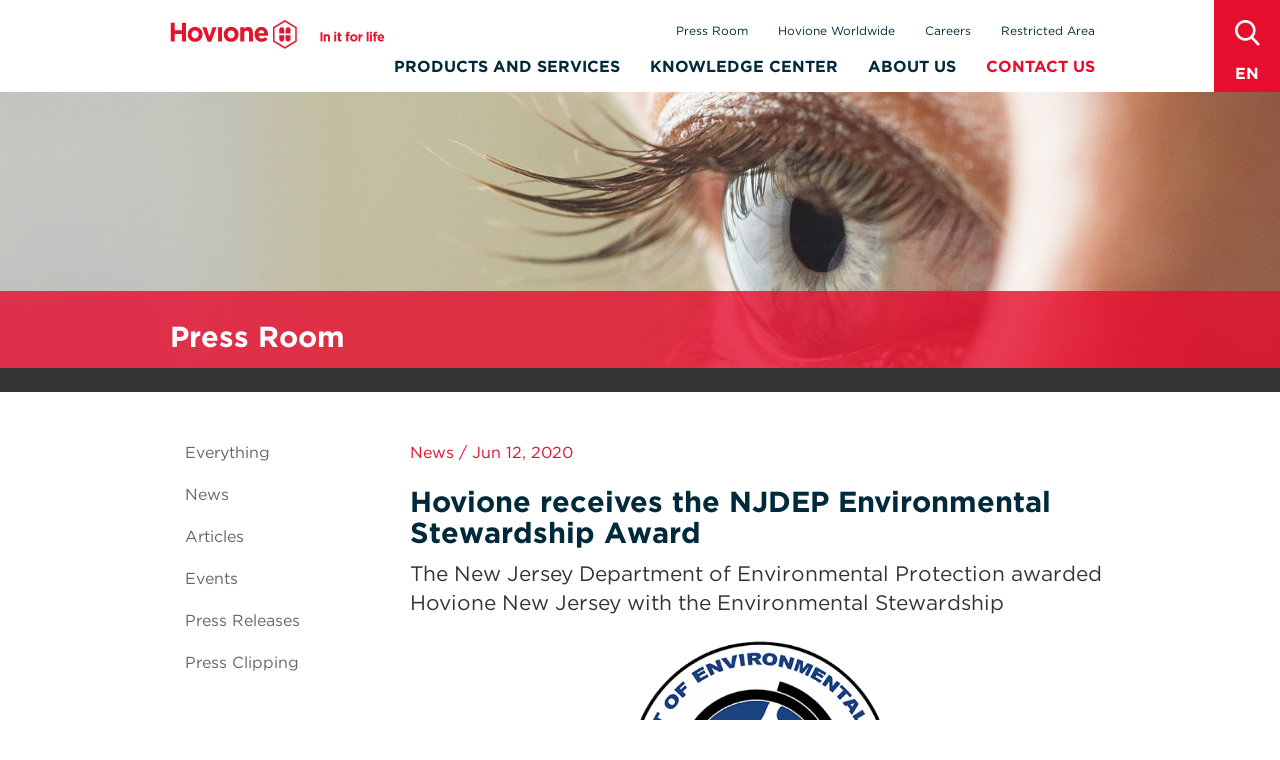

--- FILE ---
content_type: text/html; charset=UTF-8
request_url: https://www.hovione.com/press-room/news/hovione-receives-njdep-environmental-stewardship-award
body_size: 18395
content:
<!DOCTYPE html>
<!--[if IE 8 ]><html class="ie ie8 old-ie" lang="" dir=""  lang="en" dir="ltr" prefix="content: http://purl.org/rss/1.0/modules/content/  dc: http://purl.org/dc/terms/  foaf: http://xmlns.com/foaf/0.1/  og: http://ogp.me/ns#  rdfs: http://www.w3.org/2000/01/rdf-schema#  schema: http://schema.org/  sioc: http://rdfs.org/sioc/ns#  sioct: http://rdfs.org/sioc/types#  skos: http://www.w3.org/2004/02/skos/core#  xsd: http://www.w3.org/2001/XMLSchema# "> <![endif]-->
<!--[if IE 9 ]><html class="ie ie9 not-ie8" lang="" dir=""  lang="en" dir="ltr" prefix="content: http://purl.org/rss/1.0/modules/content/  dc: http://purl.org/dc/terms/  foaf: http://xmlns.com/foaf/0.1/  og: http://ogp.me/ns#  rdfs: http://www.w3.org/2000/01/rdf-schema#  schema: http://schema.org/  sioc: http://rdfs.org/sioc/ns#  sioct: http://rdfs.org/sioc/types#  skos: http://www.w3.org/2004/02/skos/core#  xsd: http://www.w3.org/2001/XMLSchema# "> <![endif]-->
<!--[if IE 10 ]><html class="ie ie10 not-ie8" lang="" dir=""  lang="en" dir="ltr" prefix="content: http://purl.org/rss/1.0/modules/content/  dc: http://purl.org/dc/terms/  foaf: http://xmlns.com/foaf/0.1/  og: http://ogp.me/ns#  rdfs: http://www.w3.org/2000/01/rdf-schema#  schema: http://schema.org/  sioc: http://rdfs.org/sioc/ns#  sioct: http://rdfs.org/sioc/types#  skos: http://www.w3.org/2004/02/skos/core#  xsd: http://www.w3.org/2001/XMLSchema# "><![endif]-->
<!--[if IE 11 ]><html class="ie ie11 not-ie8" lang="" dir=""  lang="en" dir="ltr" prefix="content: http://purl.org/rss/1.0/modules/content/  dc: http://purl.org/dc/terms/  foaf: http://xmlns.com/foaf/0.1/  og: http://ogp.me/ns#  rdfs: http://www.w3.org/2000/01/rdf-schema#  schema: http://schema.org/  sioc: http://rdfs.org/sioc/ns#  sioct: http://rdfs.org/sioc/types#  skos: http://www.w3.org/2004/02/skos/core#  xsd: http://www.w3.org/2001/XMLSchema# "> <![endif]-->
<!--[if (gte IE 12)|!(IE)]><!--><html class="not-ie8" lang="" dir=""  lang="en" dir="ltr" prefix="content: http://purl.org/rss/1.0/modules/content/  dc: http://purl.org/dc/terms/  foaf: http://xmlns.com/foaf/0.1/  og: http://ogp.me/ns#  rdfs: http://www.w3.org/2000/01/rdf-schema#  schema: http://schema.org/  sioc: http://rdfs.org/sioc/ns#  sioct: http://rdfs.org/sioc/types#  skos: http://www.w3.org/2004/02/skos/core#  xsd: http://www.w3.org/2001/XMLSchema# "> <!--<![endif]-->
  <head>
    <meta charset="utf-8" />
<meta name="description" content="The New Jersey Department of Environmental Protection awarded Hovione New Jersey with the Environmental Stewardship" />
<link rel="canonical" href="https://www.hovione.com/press-room/news/hovione-receives-njdep-environmental-stewardship-award" />
<meta name="Generator" content="Drupal 10 (https://www.drupal.org)" />
<meta name="MobileOptimized" content="width" />
<meta name="HandheldFriendly" content="true" />
<meta name="viewport" content="width=device-width, initial-scale=1.0" />
<link rel="icon" href="/themes/custom/quimera/favicon.ico" type="image/vnd.microsoft.icon" />
<link rel="alternate" hreflang="und" href="https://www.hovione.com/press-room/news/hovione-receives-njdep-environmental-stewardship-award" />

    <title>Hovione receives the NJDEP Environmental Stewardship Award | Hovione</title>
    <meta http-equiv="X-UA-Compatible" content="IE=edge">
    <meta name="viewport" content="width=device-width, initial-scale=1.0, maximum-scale=1.0, user-scalable=no" />
    <meta name="ahrefs-site-verification" content="efff83a00be2c112d9dfb4bd68e26175ee1dd64842a884c012f697722a8a9414">
    <link rel="stylesheet" media="all" href="/core/modules/system/css/components/align.module.css?t8lwf8" />
<link rel="stylesheet" media="all" href="/core/modules/system/css/components/fieldgroup.module.css?t8lwf8" />
<link rel="stylesheet" media="all" href="/core/modules/system/css/components/container-inline.module.css?t8lwf8" />
<link rel="stylesheet" media="all" href="/core/modules/system/css/components/clearfix.module.css?t8lwf8" />
<link rel="stylesheet" media="all" href="/core/modules/system/css/components/details.module.css?t8lwf8" />
<link rel="stylesheet" media="all" href="/core/modules/system/css/components/hidden.module.css?t8lwf8" />
<link rel="stylesheet" media="all" href="/core/modules/system/css/components/item-list.module.css?t8lwf8" />
<link rel="stylesheet" media="all" href="/core/modules/system/css/components/js.module.css?t8lwf8" />
<link rel="stylesheet" media="all" href="/core/modules/system/css/components/nowrap.module.css?t8lwf8" />
<link rel="stylesheet" media="all" href="/core/modules/system/css/components/position-container.module.css?t8lwf8" />
<link rel="stylesheet" media="all" href="/core/modules/system/css/components/reset-appearance.module.css?t8lwf8" />
<link rel="stylesheet" media="all" href="/core/modules/system/css/components/resize.module.css?t8lwf8" />
<link rel="stylesheet" media="all" href="/core/modules/system/css/components/system-status-counter.css?t8lwf8" />
<link rel="stylesheet" media="all" href="/core/modules/system/css/components/system-status-report-counters.css?t8lwf8" />
<link rel="stylesheet" media="all" href="/core/modules/system/css/components/system-status-report-general-info.css?t8lwf8" />
<link rel="stylesheet" media="all" href="/core/modules/system/css/components/tablesort.module.css?t8lwf8" />
<link rel="stylesheet" media="all" href="/core/modules/filter/css/filter.caption.css?t8lwf8" />
<link rel="stylesheet" media="all" href="/core/modules/media/css/filter.caption.css?t8lwf8" />
<link rel="stylesheet" media="all" href="/core/modules/views/css/views.module.css?t8lwf8" />
<link rel="stylesheet" media="all" href="https://cdn.jsdelivr.net/npm/entreprise7pro-bootstrap@3.4.5/dist/css/bootstrap.css" integrity="sha256-ELMm3N0LFs70wt2mEb6CfdACbbJQfLmVHKLV/edLhNY=" crossorigin="anonymous" />
<link rel="stylesheet" media="all" href="https://cdn.jsdelivr.net/npm/@unicorn-fail/drupal-bootstrap-styles@0.0.2/dist/3.1.1/7.x-3.x/drupal-bootstrap.css" integrity="sha512-ys0R7vWvMqi0PjJvf7827YdAhjeAfzLA3DHX0gE/sPUYqbN/sxO6JFzZLvc/wazhj5utAy7rECg1qXQKIEZOfA==" crossorigin="anonymous" />
<link rel="stylesheet" media="all" href="https://cdn.jsdelivr.net/npm/@unicorn-fail/drupal-bootstrap-styles@0.0.2/dist/3.1.1/8.x-3.x/drupal-bootstrap.css" integrity="sha512-ixuOBF5SPFLXivQ0U4/J9sQbZ7ZjmBzciWMBNUEudf6sUJ6ph2zwkpFkoUrB0oUy37lxP4byyHasSpA4rZJSKg==" crossorigin="anonymous" />
<link rel="stylesheet" media="all" href="https://cdn.jsdelivr.net/npm/@unicorn-fail/drupal-bootstrap-styles@0.0.2/dist/3.2.0/7.x-3.x/drupal-bootstrap.css" integrity="sha512-MiCziWBODHzeWsTWg4TMsfyWWoMltpBKnf5Pf5QUH9CXKIVeGpEsHZZ4NiWaJdgqpDzU/ahNWaW80U1ZX99eKw==" crossorigin="anonymous" />
<link rel="stylesheet" media="all" href="https://cdn.jsdelivr.net/npm/@unicorn-fail/drupal-bootstrap-styles@0.0.2/dist/3.2.0/8.x-3.x/drupal-bootstrap.css" integrity="sha512-US+XMOdYSqB2lE8RSbDjBb/r6eTTAv7ydpztf8B7hIWSlwvzQDdaAGun5M4a6GRjCz+BIZ6G43l+UolR+gfLFQ==" crossorigin="anonymous" />
<link rel="stylesheet" media="all" href="https://cdn.jsdelivr.net/npm/@unicorn-fail/drupal-bootstrap-styles@0.0.2/dist/3.3.1/7.x-3.x/drupal-bootstrap.css" integrity="sha512-3gQUt+MI1o8v7eEveRmZzYx6fsIUJ6bRfBLMaUTzdmNQ/1vTWLpNPf13Tcrf7gQ9iHy9A9QjXKxRGoXEeiQnPA==" crossorigin="anonymous" />
<link rel="stylesheet" media="all" href="https://cdn.jsdelivr.net/npm/@unicorn-fail/drupal-bootstrap-styles@0.0.2/dist/3.3.1/8.x-3.x/drupal-bootstrap.css" integrity="sha512-AwNfHm/YKv4l+2rhi0JPat+4xVObtH6WDxFpUnGXkkNEds3OSnCNBSL9Ygd/jQj1QkmHgod9F5seqLErhbQ6/Q==" crossorigin="anonymous" />
<link rel="stylesheet" media="all" href="https://cdn.jsdelivr.net/npm/@unicorn-fail/drupal-bootstrap-styles@0.0.2/dist/3.4.0/8.x-3.x/drupal-bootstrap.css" integrity="sha512-j4mdyNbQqqp+6Q/HtootpbGoc2ZX0C/ktbXnauPFEz7A457PB6le79qasOBVcrSrOBtGAm0aVU2SOKFzBl6RhA==" crossorigin="anonymous" />
<link rel="stylesheet" media="all" href="/themes/custom/quimera/js/lib/tabdrop/css/tabdrop.css?t8lwf8" />
<link rel="stylesheet" media="all" href="/themes/custom/quimera/js/lib/select2/select2.css?t8lwf8" />
<link rel="stylesheet" media="all" href="/themes/custom/quimera/js/lib/fancybox/jquery.fancybox.css?t8lwf8" />
<link rel="stylesheet" media="all" href="/themes/custom/quimera/dist/app.css?t8lwf8" />

    

    <!-- Typography.com fonts -->
    <link rel="stylesheet" type="text/css" href="//cloud.typography.com/7016292/674064/css/fonts.css" />
    <!-- Icons -->
    <link href="https://fonts.googleapis.com/icon?family=Material+Icons" rel="stylesheet">
    <link href="https://fonts.googleapis.com/css2?family=Noto+Sans&family=Noto+Sans+SC:wght@100..900&family=Oswald:wght@200;300;400;500;600;700&display=swap" rel="stylesheet">

    <!-- Render blocking scripts -->
    <script src="/themes/custom/quimera/js/lib/modernizr.min.js"></script>
    <!--[if lte IE 8 ]>
      <script src="/themes/custom/quimera/js/lib/respond.min.js"></script>
    <![endif]-->

    <!-- Watson Script -->
        <style>
      #WACContainer.WACContainer .WACLauncher__ButtonContainer {
        z-index: 8 !important;
      }

      .layout-section-locations #WACContainer.WACContainer .WACLauncher__ButtonContainer {
        z-index: auto !important;
      }

      #WACContainer .WACLauncherComplex__Container{
        bottom: 100px !important;
      }

      #WACContainer .WACLauncherComplex__Container.callout-tab--button--fixed-footer{
        bottom: 408px !important;
      }
      #WACContainer .WACLauncherComplex__Container.callout-tab--button--fixed-footer .WACLauncher__ButtonContainer{
        bottom: 175px !important;
      }

      @media only screen and (max-width: 991px)  {
        #WACContainer .WACLauncherComplex__Container{
          bottom: 64px !important;
        }
      }

      @media only screen and (max-width: 767px)  {
        #WACContainer .WACLauncher__ButtonContainer {
          bottom: 20px !important;
        }

        #WACContainer .WACLauncherComplex__Container{
          right: 90px !important;
        }
      }

      .hvn-bot-link + br {
        display: none;
      }
      .hvn-bot-link {
        background-color: #dd253f !important;
        color: #fff !important;
        padding: 5px 10px !important;
        display: inline-block !important;
        border-radius: 5px !important;
        margin-top: 10px !important;
        margin-right: 10px !important;
      }
    </style>
    <script>
      (function(){
        /**
         *  Watson assistant object instance
         */
        var watsonAssistant = undefined;

        /**
         * Following the v2 message API Response
         * at https://cloud.ibm.com/apidocs/assistant/assistant-v2#send-user-input-to-assistant,
         * we add some items to context.
         */
        function preSendhandler(event) {

          // When fetching the Welcome Node on startup, the context won't be defined, yet. If you want to add to
          // context when fetching welcome node, you will need to define the context.
          event.data.context.skills['main skill'] = event.data.context.skills['main skill'] || { user_defined: {} };
          if (event.data.input.conditions) {
            for (var condition in event.data.input.conditions) {
              event.data.context.skills['main skill'].user_defined[condition] = event.data.input.conditions[condition];
            }
          }
        }

        /**
         * Check if device is mobile or tablet
         */
        function ismobileOrTablet() {
          var check = false;
          (function(a){if(/(android|bb\d+|meego).+mobile|avantgo|bada\/|blackberry|blazer|compal|elaine|fennec|hiptop|iemobile|ip(hone|od)|iris|kindle|lge |maemo|midp|mmp|mobile.+firefox|netfront|opera m(ob|in)i|palm( os)?|phone|p(ixi|re)\/|plucker|pocket|psp|series(4|6)0|symbian|treo|up\.(browser|link)|vodafone|wap|windows ce|xda|xiino|android|ipad|playbook|silk/i.test(a)||/1207|6310|6590|3gso|4thp|50[1-6]i|770s|802s|a wa|abac|ac(er|oo|s\-)|ai(ko|rn)|al(av|ca|co)|amoi|an(ex|ny|yw)|aptu|ar(ch|go)|as(te|us)|attw|au(di|\-m|r |s )|avan|be(ck|ll|nq)|bi(lb|rd)|bl(ac|az)|br(e|v)w|bumb|bw\-(n|u)|c55\/|capi|ccwa|cdm\-|cell|chtm|cldc|cmd\-|co(mp|nd)|craw|da(it|ll|ng)|dbte|dc\-s|devi|dica|dmob|do(c|p)o|ds(12|\-d)|el(49|ai)|em(l2|ul)|er(ic|k0)|esl8|ez([4-7]0|os|wa|ze)|fetc|fly(\-|_)|g1 u|g560|gene|gf\-5|g\-mo|go(\.w|od)|gr(ad|un)|haie|hcit|hd\-(m|p|t)|hei\-|hi(pt|ta)|hp( i|ip)|hs\-c|ht(c(\-| |_|a|g|p|s|t)|tp)|hu(aw|tc)|i\-(20|go|ma)|i230|iac( |\-|\/)|ibro|idea|ig01|ikom|im1k|inno|ipaq|iris|ja(t|v)a|jbro|jemu|jigs|kddi|keji|kgt( |\/)|klon|kpt |kwc\-|kyo(c|k)|le(no|xi)|lg( g|\/(k|l|u)|50|54|\-[a-w])|libw|lynx|m1\-w|m3ga|m50\/|ma(te|ui|xo)|mc(01|21|ca)|m\-cr|me(rc|ri)|mi(o8|oa|ts)|mmef|mo(01|02|bi|de|do|t(\-| |o|v)|zz)|mt(50|p1|v )|mwbp|mywa|n10[0-2]|n20[2-3]|n30(0|2)|n50(0|2|5)|n7(0(0|1)|10)|ne((c|m)\-|on|tf|wf|wg|wt)|nok(6|i)|nzph|o2im|op(ti|wv)|oran|owg1|p800|pan(a|d|t)|pdxg|pg(13|\-([1-8]|c))|phil|pire|pl(ay|uc)|pn\-2|po(ck|rt|se)|prox|psio|pt\-g|qa\-a|qc(07|12|21|32|60|\-[2-7]|i\-)|qtek|r380|r600|raks|rim9|ro(ve|zo)|s55\/|sa(ge|ma|mm|ms|ny|va)|sc(01|h\-|oo|p\-)|sdk\/|se(c(\-|0|1)|47|mc|nd|ri)|sgh\-|shar|sie(\-|m)|sk\-0|sl(45|id)|sm(al|ar|b3|it|t5)|so(ft|ny)|sp(01|h\-|v\-|v )|sy(01|mb)|t2(18|50)|t6(00|10|18)|ta(gt|lk)|tcl\-|tdg\-|tel(i|m)|tim\-|t\-mo|to(pl|sh)|ts(70|m\-|m3|m5)|tx\-9|up(\.b|g1|si)|utst|v400|v750|veri|vi(rg|te)|vk(40|5[0-3]|\-v)|vm40|voda|vulc|vx(52|53|60|61|70|80|81|83|85|98)|w3c(\-| )|webc|whit|wi(g |nc|nw)|wmlb|wonu|x700|yas\-|your|zeto|zte\-/i.test(a.substr(0,4))) check = true;})(navigator.userAgent||navigator.vendor||window.opera);
          return check;
        };

        /**
         * Register action on chat window open
         */
        function windowOpenHandler(event) {
          var proActiveConditions = {
            // isEvent : !!document.querySelector('body.node-type-event'),
            isSpecificPage : !!document.querySelector(".page-node-2101"),
            // everythingElse : !document.querySelector('body.node-type-event')
          };

          var isProActive = false;
          // Check if there is any true condition
          for(var key in proActiveConditions) {
            if (proActiveConditions[key]) {
              isProActive = true;
              break;
            }
          }

          // Only show proactive bot on desktop
          if (isProActive && !ismobileOrTablet()) {

            const sendMessage = {
              "input": {
                "conditions": proActiveConditions,
                "text": ""
              }
            };

            const sendOptions = {
              "silent": true,
            };

            // Workaround to avoid our message being the first one
            // Overwriting the default watson message
            window.setTimeout(function () {
              watsonAssistant.send(sendMessage, sendOptions).catch(function(error) {
                console.error('This message did not send!');
              });
            }, 500);
          }
        }

        /**
         * Creates cookie
         */
        function createCookie() {
          // defined cookie expire date (one week)
          var date = new Date();
          date.setDate(date.getDate() + 7);
          // set cookie
          document.cookie = "chat_closed=true; expires=" + date;
        }

        window.watsonAssistantChatOptions = {
          integrationID: "3fda001d-920b-4be6-86a2-2cc2b8697560", // The ID of this integration.
          region: "eu-gb", // The region your integration is hosted in.
          serviceInstanceID: "60bc3ae4-0b0c-4e32-8a80-6a0eb0ca3525", // The ID of your service instance.
          debug: true,

          onLoad: function(instance) {
            // Set watsonAssistant variable
            watsonAssistant = instance;

            var openConditions = {
              // isNotHomeAndPress : !document.querySelector("body.front") && !document.querySelector("body.page-press-room"),
              isSpecificPage : !!document.querySelector(".page-node-2101"),
            };

            // Subscribe to the "pre:send" event.
            instance.on({ type: "pre:send", handler: preSendhandler});

            instance.once({type: "window:open", handler: windowOpenHandler});

            instance.once({type: "window:close", handler: createCookie});

            instance.updateCSSVariables({
              'BASE-font-family': '"Gotham-Light", "Gotham A", "Gotham B", "Helvetica Neue", Helvetica, Arial, sans-serif',
              'BASE-header-font-family': '"Gotham-Light", "Gotham A", "Gotham B", "Helvetica Neue", Helvetica, Arial, sans-serif',
            });

            instance.render().then(function () {
              var isSelectedPage = false;

              // Check if there is any true condition
              for(var key in openConditions) {
                if (openConditions[key]) {
                  isSelectedPage = true;
                  break;
                }
              }

              if (isSelectedPage && !ismobileOrTablet() && !(document.cookie.indexOf('chat_closed') !== -1 )) {
                instance.openWindow();
              }
            });
          }
        };

        setTimeout(function(){const t=document.createElement('script');t.src='https://web-chat.global.assistant.watson.appdomain.cloud/loadWatsonAssistantChat.js';document.head.appendChild(t);});
      })();
    </script>

      <!-- Google Tag Manager -->
      <script>(function(w,d,s,l,i){w[l]=w[l]||[];w[l].push({'gtm.start':
            new Date().getTime(),event:'gtm.js'});var f=d.getElementsByTagName(s)[0],
          j=d.createElement(s),dl=l!='dataLayer'?'&l='+l:'';j.async=true;j.src=
          'https://www.googletagmanager.com/gtm.js?id='+i+dl;f.parentNode.insertBefore(j,f);
        })(window,document,'script','dataLayer','GTM-FDTGBC');</script>
      <!-- End Google Tag Manager -->

  </head>
    <body  class="page-node node-type-article hovione--en quimera">

    <script src="https://consent.cookiefirst.com/sites/hovione.com-c7d2d577-490a-4547-83e2-5338a77211dd/consent.js"></script>
<!-- CookieFirst post consent to iframe -->
<script>
    function getConsentFromLocalStorage(key) {
        try {
            return JSON.parse(localStorage.getItem(key)) || {};
        } catch (e) {
            console.error('Error parsing CookieFirst consent from localStorage:', e);
            return {};
        }
    }

    function postConsentToIframe(iframe) {
        const consent = getConsentFromLocalStorage();
        console.log('Posting consent to iframe:', iframe, consent);
        iframe.contentWindow.postMessage({
            type: 'syncConsent',
            consent: getConsentFromLocalStorage('cookiefirst-consent')
        }, '*');
                console.log('Posting id to iframe:', iframe, consent);
        iframe.contentWindow.postMessage({
            type: 'syncId',
            consent: getConsentFromLocalStorage('cookiefirst-id')
        }, '*');
// Force reload
        window.setTimeout(function(){
        	iframe.src += '';
        }, 500);
    }

    function handleConsentChange() {
        const iframes = document.querySelectorAll('iframe[src*="go.hovione.com"]');
        iframes.forEach(iframe => {
            postConsentToIframe(iframe);
        });
    }

    window.addEventListener('cf_consent', handleConsentChange);
    window.addEventListener('cf_consent_loaded', handleConsentChange);
    window.addEventListener('DOMContentLoaded', handleConsentChange);
</script>

    

      <div class="dialog-off-canvas-main-canvas" data-off-canvas-main-canvas>
    <div class="browser-not-supported-container">
  <div class="body">
    <div class="head-container">
      <div class="head container">
        <div class="row">
          <div class="col-12 col-sm-6">
            <div class="logo"></div>
          </div>
          <div class="col-12 col-sm-6">
            <div class="brand-signature-2">The specialist integrated CDMO</div>
          </div>
        </div>
      </div>
    </div>

    <div class="center-vertically">
      <img src="/themes/custom/quimera//img/warning.svg">
      <h1>Browser not supported</h1>
      <p>
        Oops! Your browser version is not supported by our website.
        <br/>
        Please use these following browsers to view this page:
      </p>
      <div>
        <a href="https://www.google.com/chrome">
          <div class="browser">
            <img src="/themes/custom/quimera//img/chrome_icon.svg">
            <b>Google Chrome</b>
          </div>
        </a>
        <a href="https://support.apple.com/downloads/safari">
          <div class="browser">
            <img src="/themes/custom/quimera//img/safari_icon.svg">
            <b>Safari</b>
          </div>
        </a>
        <a href="https://www.mozilla.org/firefox/new/">
          <div class="browser">
            <img src="/themes/custom/quimera//img/firefox_icon.svg">
            <b>Firefox</b>
          </div>
        </a>
        <a href="https://www.microsoft.com/edge/download">
          <div class="browser">
            <img src="/themes/custom/quimera//img/edge_icon.svg">
            <b>Edge</b>
          </div>
        </a>
      </div>
    </div>

    <div class="minimal-footer">
      <div class="container">
          <div class="row">
            <div class="col-xs-12 col-sm-6 copy-year">
              © 2026 Hovione
            </div>
            <div class="col-xs-12 col-sm-6">
              <ul class="footer-social minimal">
                <li><a href="https://www.linkedin.com/company/hovione" target="_blank"
                      class="footer-icon footer-icon--linkedin">Linkedin</a></li>
                <li><a href="https://www.facebook.com/hovione.en" target="_blank"
                      class="footer-icon footer-icon--facebook">Facebook</a></li>
                <li><a href="https://www.twitter.com/HovioneGroup" target="_blank"
                      class="footer-icon footer-icon--twitter">Twitter</a></li>
                <li><a href="https://www.instagram.com/hovionegroup/" target="_blank"
                      class="footer-icon footer-icon--instagram">Instagram</a></li>
                <li><a href="https://www.youtube.com/c/HovioneGroup" target="_blank"
                      class="footer-icon footer-icon--youtube">Youtube</a></li>
              </ul>
            </div>
          </div>
        </div>
    </div>
  </div>

</div>
<div class="page-wrapper">

  
  <div class="visible-xs responsive-menu-overlay"></div>

  <div class="search-language-wrapper">
    <a href class="search-trigger"><span class="sr-only">search</span></a>

    <ul class="language-link-wrapper">
              <a href class="language-link language-link--current" id="language-menu"
           data-toggle="dropdown">en</a>
            <ul id="language-menu" class="language-menu">
                  <a href="https://www.hovione.pt" target="_blank" class="language-link">pt</a>
                  <a href="https://www.hovione.co.jp" target="_blank" class="language-link">jp</a>
                  <a href="https://www.hovione.com.cn" target="_blank" class="language-link">cn</a>
              </ul>
    </ul>

  </div>

  <div class="header-search">
    <div class="container">
      <div class="row">
        <div class="col-xs-12 header-search-wrapper">
                              <form action="/search" method="get"
                id="views-exposed-form-search-panel-pane-1"
                accept-charset="UTF-8">
            <div>
              <div class="views-exposed-form">
                <div class="views-exposed-widgets clearfix">
                  <div id="edit-search-api-aggregation-1-wrapper"
                       class="views-exposed-widget views-widget-filter-search_api_aggregation_1">
                    <label for="edit-search-api-aggregation-1">
                      Keywords </label>
                    <div class="views-widget">
                      <div
                        class="form-item form-item-search-api-aggregation-1 form-type-textfield form-group">
                        <input class="form-control form-text" type="text"
                               id="edit-search-api-aggregation-1"
                               name="search_api_fulltext" value=""
                               size="30" maxlength="128"/></div>
                    </div>
                  </div>
                  <div class="views-exposed-widget views-submit-button">
                    <button class="btn btn-primary form-submit"
                            id="edit-submit-search" name="" value="Search"
                            type="submit">Search
                    </button>
                  </div>
                </div>
              </div>
            </div>
          </form>
        </div>
      </div>
    </div>
  </div>

  <header id="header">
    <div class="container">

      <button class="visible-xs btn btn-primary mobile-menu-button open-menu-button">
            <span class="mobile-menu-button__bar">
              <span class="element-invisible">Menu</span>
            </span>
      </button>

              <div id="brand">
          <a href="/" title="Home" rel="home">
            Hovione
          </a>
        </div>
      
      <div id="menu-container" class="no-active-submenu">
        <div class="inner-menu-container">
          <div class="inner-inner-menu-container">

            <div class="visible-xs responsive-menu-bar">
              <a class="home-button btn btn-primary" href="/" title="Home">
                <span class="glyphicon glyphicon-home"></span>
                Home
              </a>

              <span class="go-up-button btn btn-primary pull-right">
                <span class="glyphicon glyphicon-chevron-left"></span>
                Go up
              </span>
            </div>

            <div class="visible-xs active-submenu-container"></div>

                          <nav id="main-menu" role="navigation" class="yamm">
                <div class="navbar-collapse">
                  <ul class="nav navbar-nav navbar-right">
                    
                                      <li class="expanded dropdown first yamm-fw"
                      >
                                                                    <a href="/products-and-services" class="supporting-capabilities dropdown-toggle" data-toggle="dropdown" data-drupal-link-system-path="node/6">Products and Services</a>
                              <ul class="dropdown-menu">
              <li>
                                <ul class="menu nav level-1">
                                <li class="expanded first"
                      >
                                        <a href="/products-and-services/contract-manufacturing-services" data-drupal-link-system-path="node/3">Contract Manufacturing Services</a>
                                              <ul class="menu nav">
                                <li class="collapsed first"
                      >
                                        <a href="/products-and-services/contract-manufacturing-services/drug-substance" data-drupal-link-system-path="node/8">Drug Substance</a>
              </li>
                            <li class="collapsed"
                      >
                                        <a href="/products-and-services/contract-manufacturing-services/particle-engineering" data-drupal-link-system-path="node/9">Particle Engineering</a>
              </li>
                            <li class="collapsed last"
                      >
                                        <a href="/products-and-services/contract-manufacturing-services/drug-product" data-drupal-link-system-path="node/4">Drug Product</a>
              </li>
              </ul>
      
                        </li>
                            <li class="expanded"
                      >
                                        <a href="/products-and-services/patent-api-products" data-drupal-link-system-path="node/7">Off-patent API products</a>
                                              <ul class="menu nav">
                                <li class="collapsed first"
                      >
                                        <a href="/products-and-services/patent-api-products/api-portfolio" data-drupal-link-system-path="node/14">API Portfolio</a>
              </li>
                            <li class="collapsed"
                      >
                                        <a href="/products-and-services/patent-api-products/exclusive-partnerships" data-drupal-link-system-path="node/869">Exclusive partnerships</a>
              </li>
                            <li class="collapsed last"
                      >
                                        <a href="/products-and-services/patent-api-products/high-value-applications" data-drupal-link-system-path="node/868">High value applications</a>
              </li>
              </ul>
      
                        </li>
                            <li class="expanded last"
                      >
                                        <a href="/products-and-services/supporting-capabilities" data-drupal-link-system-path="node/20">Supporting Capabilities</a>
                                              <ul class="menu nav">
                                <li class="collapsed first"
                      >
                                        <a href="/products-and-services/supporting-capabilities/analytical-support" data-drupal-link-system-path="node/23">Analytical Support</a>
              </li>
                            <li class="collapsed"
                      >
                                        <a href="/products-and-services/supporting-capabilities/capabilities" data-drupal-link-system-path="node/222">Capabilities</a>
              </li>
                            <li class="collapsed"
                      >
                                        <a href="/products-and-services/supporting-capabilities/continuity-supply" data-drupal-link-system-path="node/505">Continuity of Supply</a>
              </li>
                            <li class="collapsed last"
                      >
                                        <a href="/products-and-services/supporting-capabilities/quality-and-compliance" data-drupal-link-system-path="node/184">Quality and Compliance</a>
              </li>
              </ul>
      
                        </li>
              </ul>
      
              </li>
            </ul>
                        </li>
                            <li class="collapsed yamm-fw"
                      >
                                        <a href="/knowledge-center" data-drupal-link-system-path="node/31">Knowledge Center</a>
              </li>
                            <li class="expanded dropdown yamm-fw"
                      >
                                                                    <a href="/about-hovione" class="dropdown-toggle" data-toggle="dropdown" data-drupal-link-system-path="node/32">About Us</a>
                              <ul class="dropdown-menu">
              <li>
                                <ul class="menu nav level-1">
                                <li class="expanded first last"
                      >
                                        <a href="/about-hovione" data-drupal-link-system-path="node/32">About Hovione</a>
                                              <ul class="menu nav">
                                <li class="collapsed first"
                      >
                                        <a href="/about-us/about-hovione/history-hovione" data-drupal-link-system-path="node/230">History</a>
              </li>
                            <li class="collapsed"
                      >
                                        <a href="/about-us/about-hovione/management" data-drupal-link-system-path="node/224">Management</a>
              </li>
                            <li class="collapsed"
                      >
                                        <a href="/about-us/about-hovione/sustainability" data-drupal-link-system-path="node/47">Sustainability</a>
              </li>
                            <li class="collapsed last"
                      >
                                        <a href="/about-us/about-hovione/what-we-do" data-drupal-link-system-path="node/229">What we do</a>
              </li>
              </ul>
      
                        </li>
              </ul>
      
              </li>
            </ul>
                        </li>
                            <li class="collapsed last yamm-fw"
                      >
                                        <a href="/contact-us" class="contact-us" data-drupal-link-system-path="node/2410">Contact Us</a>
              </li>
          


                  </ul>
                </div>
              </nav>
            
                          <div id="secondary-menu">
                <div class="navbar-collapse col-xs-12">
                  <ul class="nav navbar-nav">
                    
                                      <li class="collapsed first yamm-fw"
                      >
                                        <a href="/press-room" data-drupal-link-system-path="press-room">Press Room</a>
              </li>
                            <li class="collapsed yamm-fw"
                      >
                                        <a href="/hovione-worldwide" data-drupal-link-system-path="node/41">Hovione Worldwide</a>
              </li>
                            <li class="collapsed last yamm-fw"
                      >
                                        <a href="https://go.hovione.com/careers" target="_blank">Careers</a>
              </li>
          


                    <li>
                                            <a href="/restricted">Restricted Area</a>
                    </li>
                                      </ul>

                </div>
              </div>
                      </div>

        </div>
      </div>

    </div>
  </header>
  <!-- /#header -->

  <section id="content" role="main">
          <div class="region region-content">
    <section id="block-quimera-quimera-block-1" class="block block-block-content block-block-contentcdfea02d-995d-4ef7-8487-03655597300b clearfix">
  
    

      
            <div class="field field--name-body field--type-text-with-summary field--label-hidden field--item"><style>
#main-menu .expanded:last-child .menu.level-1 { justify-content: end; text-align: right; }
#main-menu .expanded:last-child .menu.level-1 a { padding-right: 5px }
</style></div>
      
  </section>

<div data-drupal-messages-fallback class="hidden"></div>
  

<section  about="/press-room/news/hovione-receives-njdep-environmental-stewardship-award" typeof="schema:Article" class="hub">
    
      <div class="hub-top">
                        
      <style>
  
  
  </style>


      <div id="panel--2f03f36b2edc93d94d6e7c7491e7c796" class="fill no-cover">
        <div class="hub-top-inner">
                      <div class="page-top-title">
              <div class="container">
                <div class="row">
                  <div class="col-xs-12">
                    	<div class="panel-pane pane-custom-title">
		<div class="pane-content">
			<h2 class="custom-panel-title">Press Room</h2>
		</div>
	</div>

                  </div>
                </div>
              </div>
            </div>
                    <div class="page-top-subtitle">
            <div class="container">
              <div class="row">
                <div class="col-xs-12">
                  
                </div>
              </div>
            </div>
          </div>
        </div>
      </div>
    </div>
  
  <div class="container">
    <div class="hub-middle row">
      <div class="hub-middle-left col-xs-12 col-md-3 block">
        <div class="hub-middle-left-inner">
                    		<div class="panel-pane pane-menu-tree pane-menu-secondary-menu">
		<div class="pane-content">
			<ul class="menu nav">
				
                                      <li class="collapsed first yamm-fw"
                      >
                                        <a href="/press-room" data-drupal-link-system-path="press-room">Everything</a>
              </li>
                            <li class="collapsed yamm-fw"
                      >
                                        <a href="/press-room/news" data-drupal-link-system-path="press-room/news">News</a>
              </li>
                            <li class="collapsed yamm-fw"
                      >
                                        <a href="/press-room/article" data-drupal-link-system-path="press-room/article">Articles</a>
              </li>
                            <li class="collapsed yamm-fw"
                      >
                                        <a href="/press-room/events" data-drupal-link-system-path="press-room/events">Events</a>
              </li>
                            <li class="collapsed yamm-fw"
                      >
                                        <a href="/press-room/press-release" data-drupal-link-system-path="press-room/press-release">Press Releases</a>
              </li>
                            <li class="collapsed last yamm-fw"
                      >
                                        <a href="/press-room/press-clip" data-drupal-link-system-path="press-room/press-clip">Press Clipping</a>
              </li>
          


			</ul>
		</div>
	</div>

        </div>
      </div>

      <div class="hub-middle-right col-xs-12 col-md-9 block">
                	<div class="panel-pane pane-hvn-article-header">
		<div class="pane-content">News
			/
			Jun 12, 2020</div>
	</div>

	<h1 class="field-title-field">Hovione receives the NJDEP Environmental Stewardship Award</h1>

	<p class="field-lead">The New Jersey Department of Environmental Protection awarded Hovione New Jersey with the Environmental Stewardship</p>

	

	<div class="panel-pane pane-entity-field pane-node-body">
		<div class="pane-content">
			<div class="field-body">
				
  <div class="field field--name-body field--type-text-with-summary field--label-above">
              <div property="schema:text" class="field--item"><figure class="align-center asset asset--type-image image media--view-mode-small small" data-id="1805">
  <picture>
          <source media="(max-width: 767px)" srcset="https://www.hovione.com/sites/default/files/styles/half_width_scaled/public/2022-09/dep_logo_hovione.png?itok=k5yMlwd9">
    
          <source media="(max-width: 1023px)" srcset="https://www.hovione.com/sites/default/files/styles/half_width_scaled/public/2022-09/dep_logo_hovione_0.png?itok=gzVx2VCp">
    
    <img class="img-fluid" alt="NJDEP logo | Hovione" src="https://www.hovione.com/sites/default/files/styles/half_width_scaled/public/assets/images/dep_logo_hovione.png?itok=R_UT7wdQ">
  </picture>
      
  </figure>
<p>&nbsp;</p>
<p>We are pleased to announce that the&nbsp;<a href="https://www.hovione.com/node/43">Hovione New Jersey site</a> has been awarded the Environmental Stewardship Award&nbsp;by the <a href="https://www.nj.gov/dep/" target="_blank">New Jersey Department of Environmental Protection (NJDEP)</a>.</p>
<p><a href="https://www.state.nj.us/dep/enforcement/stewardship/" target="_blank">The Stewardship Award</a> from the NJDEP demonstrates the Hovione New Jersey site’s ability to go beyond minimum requirements of existing rules &amp; regulations. This initiative is a recognition program developed by Compliance &amp; Enforcement for use by all NJDEP programs that conduct compliance assurance inspections.</p>
<p>&nbsp;</p>
<p><a href="https://www.hovione.com/node/43"><strong>Learn more about Hovione New Jersey</strong></a></p>
<p>&nbsp;</p>
<p>&nbsp;</p>
<p>&nbsp;</p>
</div>
          </div>

			</div>
		</div>
	</div>

	<div class="panel-pane pane-entity-field pane-node-field-link">
		<div class="pane-content">
			<div class="field-link">
				<a href="" target="_blank" class="external"></a>
			</div>
		</div>
	</div>

	
      </div>
    </div>

              <div class="row block block-special">
        <div class="hub-bottom col-xs-12 col-md-offset-3 col-md-9">
          <div class="box fill">
            				<div class="panel-pane pane-views-panes pane-articles-panel-pane-1">
      <div class="pane-articles-panel-pane-1-title">
				<h2 class="pane-title">Also in the Press Room</h2>
				<a href="/press-room">See All</a>
			</div>
			<div class="pane-content">
				<div class="views-element-container form-group"><div class="view view-articles view-id-articles view-display-id-panel_pane_1 js-view-dom-id-a22777571718321b8f9d9ddb0d61c8b17c73dc83afb1e4824bfae79390a3570c">
  
    
      
      <div class="view-content">
      <div class="row articles--wrapper">
			<div class="col-12 col-md-6 col-lg-4 articles--wrapper__item">
			

<article  about="/press-room/article/ceo-spotlight-hoviones-jean-luc-herbeaux" typeof="schema:Article" class="line block article article-article article-card">
  <div class="clearfix line-inner">
         <div class="col-10 content-center">
      	<a href="/press-room/article/ceo-spotlight-hoviones-jean-luc-herbeaux">
		<div class="article--layout">
			<div class="panel-pane pane-hvn-article-header">
									<p class="field-lead">Hovione is an international CDMO with over 60 years of experience in pharmaceutical development and manufacturing, providing a comprehensive range of services for New Molecular Entities (NMEs) including drug substances, intermediates, and finished drug products. Hovione also provides niche generic API products and delivers advanced technologies to support a variety of drug delivery systems, including oral, injectable, inhalation, and topical formats. Today, the company employs 2,500 people worldwide and offers 900 m3 of manufacturing capacity.

Jean-Luc Herbeaux joined Hovione as Chief Operations Officer in 2020 and was appointed CEO in April 2022. Previously, he held multiple high-level leadership positions at Evonik, where he last headed the Health Care Business Line. Herbeaux earned a Diplôme d’Ingénieur from UTC in France and an M.S. and Ph.D. in Mechanical Engineering from the University of Houston in the U.S.

In this Q&amp;A with Contract Pharma, Herbeaux discusses Hovione’s leadership in spray drying and continuous tableting technologies, the fundamental purpose that drives the company, long-term growth strategies and more.

&nbsp;

Contract Pharma: What are the most significant trends you are currently observing in the CDMO industry?

Jean-Luc Herbeaux: Several powerful trends are currently reshaping the CDMO industry.
First, we are seeing a rapid increase in the complexity of synthetic molecules. These compounds often require longer, more sophisticated chemical routes and access to specialized, qualified capacity. They also drive demand for advanced formulation technologies, particularly in particle engineering and bioavailability enhancement, where spray drying has become a key enabling platform.

Second, development timelines continue to compress. Sponsors want to move faster, which significantly increases the pressure on manufacturing organizations. CDMOs are expected to design, build, qualify, and scale assets in much shorter timeframes. This challenge is amplified by the simultaneous launch of very large-volume products, where commercial capacity may not yet exist and must be created in parallel with late-stage development. These dynamics clearly favor CDMOs that already have available capacity, strong engineering depth, and proven capabilities in rapid, right-first-time scale-up.

Third, the regionalization of supply chains is becoming a structural reality. Concepts such as “USA for USA” or “China for China” represent a fundamental shift for an industry that was historically optimized around globally integrated networks. CDMOs with a truly international manufacturing footprint and strong scalability are best positioned to support this transition and to meet the expectations of global pharmaceutical customers.

Finally, all these forces are accelerating the evolution of customer relationships — from transactional outsourcing toward strategic, long-term partnerships. As regulatory standards tighten and customer audits become broader and more rigorous, CDMOs aspiring to be strategic partners must go well beyond technical excellence. They must demonstrate highly professionalized operations, robust quality systems, strong governance, and the ability to integrate seamlessly into their customers’ development and supply strategies.

CP: How does Hovione maintain its leadership in spray drying and continuous tableting technologies?

Herbeaux: Establishing and maintaining leadership demands focus, discipline and commitment to continuous improvement. Decathletes are versatile but rarely dominate a single event. Similarly, I believe pharma CDMOs must decide whether to focus on selected technologies to achieve excellence or maintain a broad offering with inevitable compromises in depth and focus. At Hovione, we have chosen to specialize, dedicating over 20 years to perfecting spray drying. Thanks to this dedication, we have built unmatched know-how in particle engineering, scale-up, and industrialization, by optimizing materials, formulation, process design, automation, hardware design, and nurturing internal talents and partnerships.

Specialized CDMOs like Hovione are uniquely positioned to lead this journey, given their exposure to a far broader range of compounds than any individual pharmaceutical company encounters within its own development pipeline. Our journey in continuous tableting is more recent, yet it follows the same playbook: we apply the same disciplined, end-to-end rigor across processes, hardware, automation, talent, and partner networks to drive usability and adoption. We do so by weaving innovation and continuous improvement into everything we do, with all our team members and partners contributing.

This specialized approach has made Hovione very relevant to the pharmaceutical market, not by virtue of size or volume, but through the differentiation achieved in these areas of heightened focus. In turn, this contributes to the creation and reliable supply of superior therapies to the most important stakeholder group – patients.

CP: How is Hovione integrating new technologies and innovations in its processes?

Herbeaux: At Hovione, we believe in advancing the quality of our services through science and technology. &nbsp;Our scientific expertise helps bring performance and predictability to the development and manufacturing processes we employ to deliver drug products and their intermediates to our customers, ensuring consistently high-quality results at all scales.

Our approach to innovation integrates co-development with our partners and customers to adopt innovations that accelerate development and constantly improve product and process performance. Digital tools and automation—like PAT, advanced analytics, and in silico modeling—are obviously integrated in our processes to improve control, speed, and outcomes.

By focusing on innovations that have a real impact, Hovione supports up to 10% of the NDAs submitted to the FDA on any given year and contributes to medicines that reach about 80 million patients. This reflects our dedication to improving patients’ lives. At the core of our identity is this fundamental purpose that guides everything our 2,500 team members do: “We are in it for life.”

CP: What is Hovione’s long-term strategy to grow its U.S. operations? What progress has the company made recently?

Herbeaux: The significant growth of our New Jersey site in recent years reflects the combined effect of a deliberate strategic decision to reinforce local capabilities and teams —bringing us closer to our customers and their end markets.

Our “one-site-stop” approach—bringing together drug substance, drug product intermediate, and drug product capabilities at a single site under one quality system—resonates strongly with customers. This model reduces technology-transfer complexity, compresses timelines, and enables seamless execution from development through commercialization, directly addressing customer demand for accelerated timelines.

We recently completed a $100 million investment cycle, including the construction of a 31,000 sq. ft. facility featuring two new commercial-scale size-3 spray dryers dedicated to amorphous solid dispersions (ASDs). This investment more than doubles our U.S. spray-drying capacity.

The facility will also soon be equipped with a next-generation GEA continuous tableting line (CDC Flex) designed to accommodate a broad range of output levels, from development through commercial-scale volumes.

Hovione has also acquired additional land to support a future 125,000 sq. ft. greenfield development. Together, these projects have the potential, over the next decade, to transform our New Jersey site into a fully integrated pharmaceutical manufacturing campus of more than 200,000 sq. ft.

CP: What is Hovione’s growth strategy for the rest of the world beyond the U.S.?

Herbeaux: The New Jersey expansion is part of Hovione’s multi-year, multi-continent investment plan to create a network of autonomous yet harmonized sites. In Seixal, Portugal, a €200 million investment in a 104-acre campus—including new production buildings, laboratories, and offices—is scheduled to open in 2027, providing clear line of sight for new business opportunities.

In Cork, Ireland, a recently completed expansion nearly doubled our local spray-drying capacity. Together, these investments strengthen our key technology platforms— 1) amorphous solid dispersion via spray drying and 2) continuous tableting—enhancing capacity and ensuring redundancy to support global supply continuity.

CP: Are there any recent collaborations or partnerships that have been impactful for Hovione’s trajectory?

Herbeaux: Strategic partnerships with pharmaceutical companies (our customers) are particularly rewarding, as they entail long-term commitments, provide preferred access to rich portfolios and pipelines, and support our continuous evolution toward best-in-class performance. In recent years, we have secured a growing number of preferred supplier relationships, which have helped ensure long-term supply of complex drugs and intermediates for our partners while also mitigating risk in our own pipeline.

Another category of strategic collaborations involves partners with capabilities that are complementary to ours. Through these collaborations, we expand our innovation ecosystem, enhance our capabilities to address the industry’s toughest challenges, and leverage top industry talent to create value that benefits and respects all participants.

Our partnership with Zerion Pharma helps advance the Dispersome technology to boost bioavailability of small-molecule drugs, supported by our ASD-HIPROS intelligent screening platform to speed amorphous solid dispersion formulation development.

Our technology partnerships with Dragonfly Technologies (micellar chemistry) and Microinnova (flow chemistry) enable greener, leaner chemistry.

Our collaboration with GEA contributes to the higher adoption of continuous tableting with next generation continuous tableting machines, which are easier to use, more compact and address the customer requirement for accelerated development.

Building on our leadership in spray drying, we are partnering in systems for respiratory drug delivery, such as dry powder inhaler device technology with H&amp;T Presspart and nasal powder delivery devices with IDC in order to present a complete offering (API, powder, and devices) to the market.

Last but not least, we are expanding our network to areas adjacent to our current commercial activities, most notably aseptic particles and formulations, with the goal of addressing drug delivery and stabilization challenges for new modalities. Our specialized synthetic sugars, which show potential in this area, came with the acquisition of ExtremoChem. We will share more details as this offering continues to mature.

CP: From a sponsor’s perspective, what should companies look for when choosing a CDMO for early-phase development of complex formulations?

Herbeaux: When faced with the difficult task of selecting a CDMO, I would recommend choosing a partner with proven capabilities in the relevant area—particularly when it comes to scaling from early development to commercial production. I would select a CDMO that helps the customer make the right scientific and technical decisions early, anticipating scale-up challenges before they arise. Ultimately, I would choose a partner for the long term, equipped with the right team (including management), equipment, methodologies, quality and regulatory expertise to de-risk both the clinical and commercial programs.

A long-term partnership fosters a transparent, collaborative model, supported by strong data protection, with the CDMO functioning as an extension of the customer’s team. &nbsp;As trust is established and team dynamics are proven, partners can successfully pursue projects even beyond the CDMO’s core technologies, leveraging close collaboration and higher levels of integration to ensure successful outcomes. In my experience, nothing delivers more long-term value than a network of trusted partners.

CP: As the CDMO space becomes increasingly crowded, how is Hovione differentiating itself in the eyes of emerging biotech and mid-sized pharma clients?

Herbeaux: Our customers’ trust is our most valuable asset. It underpins every collaboration we build and is earned through the depth of our scientific expertise, efficient and reliable manufacturing, strong quality systems, sustainable practices, and long-standing regulatory excellence. This foundation is reflected in the trust placed in us by 19 of the world’s top 20 pharmaceutical companies, as well as many mid-sized pharmaceutical companies and biotech organizations.

That trust is never taken for granted. It is earned and reinforced through our continuous efforts to help our customers address their most complex challenges and advance their drug programs with dedication, confidence and timeliness. As a family-owned company with a stable and experienced management team, we provide a clear long-term vision and consistent strategic direction—qualities our customers value highly. Having grown organically with patient outcome in mind, we deeply appreciate that every project matters—both to our pharmaceutical partners and, most importantly, to the patients whose lives depend on the successful launch and delivery of these medicines.

Emerging biotech and mid-sized pharma clients can rely on the superior level of engagement and service that has made Hovione successful. Through our integrated model, we support the development and manufacturing of drug substance, drug product intermediates, and finished drug products for both clinical and commercial applications—enabling smooth scale-up, consistent results, and accelerated timelines. Our R&amp;D and operations teams work in close partnership, coordinated by best-in-class project management practices, to ensure fast, reliable transfer from laboratory scale to GMP industrial production, maintaining speed without compromising quality. Throughout every stage, quality and compliance remain at the core of our work, with unwavering adherence to the highest standards.

Our leadership in platforms like ASD by spray drying and continuous tableting, together with our capability to drive projects to success at any scale, remains a key source of value for emerging biotech and mid-sized pharma, especially as advanced formulation challenges grow more complex.

&nbsp;

Read the full article at ContractPharma.com

&nbsp;
</p>
								<div class="article-type">Article</div>
				<div class="article-category">Contract Pharma, 12 January 2026</div>
									<h3 class="field-title-field">
						<p>CEO Spotlight: Hovione’s Jean-Luc Herbeaux</p>
					</h3>
							</div>
			<div class="article-card--wrapper">
				<div>
											<div class="panel-pane pane-entity-field pane-node-field-card-date">
							<div class="pane-content">
								<span class="date-display">Jan 12, 2026</span>
							</div>
						</div>
									</div>
				<img src="/themes/custom/quimera/img/RedArrowRight.svg">
			</div>
		</div>
	</a>

    </div>
      </div>
</article>

		</div>
	</div>


    </div>
  
          </div>
</div>

			</div>
		</div>
	
				<div class="panel-pane pane-views-panes pane-events-current-panel-pane-1">
      <div class="pane-events-current-panel-pane-1-title">
        <h2 class="pane-title">Also in Events</h2>
        <a href="/press-room/events">See All</a>
      </div>
			<div class="pane-content">
				<div class="views-element-container form-group"><div class="view view-events-current view-id-events_current view-display-id-panel_pane_1 js-view-dom-id-3be775d4be65c7251f243891b1ca6788d84e7c9de1b91d1599a5061640a8af8f">
  
    
      
      <div class="view-content">
      <div class="row events--wrapper">
			<div class="col-12 col-md-6 col-lg-4 events--wrapper__item">
			

<article  about="/press-room/events/dcat-week-2026" class="line block event event-card">
  <div class="clearfix line-inner">
         <div class="col-10 content-center">
      	<a href="/press-room/events/dcat-week-2026">
		<div class="article--layout">
							<h3 class="field-title-field">
					<p>DCAT Week 2026</p>
				</h3>
			
			<div class="events-card--wrapper">
				<div>
											<div class="panel-pane pane-entity-field pane-node-field-card-date">
							<div class="pane-content">
								<span class="field-label">Date</span>
								<span class="field-date inline">
									<span class="date-display-range">
										<span class="date-display-start">2026/03/23</span>
																					-
											<span class="date-display-end">2026/03/26</span>
																			</span>
								</span>
							</div>
						</div>
					
											<div class="panel-pane pane-entity-field pane-node-field-event-card-location">
							<div class="pane-content">
								<span class="field-label">Location</span>
								<span class="field-event-location inline">New York, United States</span>
							</div>
						</div>
									</div>
				<img src="/themes/custom/quimera/img/RedArrowRight.svg">
			</div>
		</div>
	</a>

    </div>
      </div>
</article>

		</div>
			<div class="col-12 col-md-6 col-lg-4 events--wrapper__item">
			

<article  about="/press-room/events/cphi-japan-2026" class="line block event event-card">
  <div class="clearfix line-inner">
         <div class="col-10 content-center">
      	<a href="/press-room/events/cphi-japan-2026">
		<div class="article--layout">
							<h3 class="field-title-field">
					<p>CPHI Japan 2026</p>
				</h3>
			
			<div class="events-card--wrapper">
				<div>
											<div class="panel-pane pane-entity-field pane-node-field-card-date">
							<div class="pane-content">
								<span class="field-label">Date</span>
								<span class="field-date inline">
									<span class="date-display-range">
										<span class="date-display-start">2026/04/21</span>
																					-
											<span class="date-display-end">2026/04/23</span>
																			</span>
								</span>
							</div>
						</div>
					
											<div class="panel-pane pane-entity-field pane-node-field-event-card-location">
							<div class="pane-content">
								<span class="field-label">Location</span>
								<span class="field-event-location inline">Tokyo, Japan</span>
							</div>
						</div>
									</div>
				<img src="/themes/custom/quimera/img/RedArrowRight.svg">
			</div>
		</div>
	</a>

    </div>
      </div>
</article>

		</div>
			<div class="col-12 col-md-6 col-lg-4 events--wrapper__item">
			

<article  about="/press-room/events/ddf-global-drug-delivery-formulation-summit-2026" class="line block event event-card">
  <div class="clearfix line-inner">
         <div class="col-10 content-center">
      	<a href="/press-room/events/ddf-global-drug-delivery-formulation-summit-2026">
		<div class="article--layout">
							<h3 class="field-title-field">
					<p>DDF - Global Drug Delivery &amp; Formulation Summit 2026</p>
				</h3>
			
			<div class="events-card--wrapper">
				<div>
											<div class="panel-pane pane-entity-field pane-node-field-card-date">
							<div class="pane-content">
								<span class="field-label">Date</span>
								<span class="field-date inline">
									<span class="date-display-range">
										<span class="date-display-start">2026/05/18</span>
																					-
											<span class="date-display-end">2026/05/20</span>
																			</span>
								</span>
							</div>
						</div>
					
											<div class="panel-pane pane-entity-field pane-node-field-event-card-location">
							<div class="pane-content">
								<span class="field-label">Location</span>
								<span class="field-event-location inline">Berlin, Germany</span>
							</div>
						</div>
									</div>
				<img src="/themes/custom/quimera/img/RedArrowRight.svg">
			</div>
		</div>
	</a>

    </div>
      </div>
</article>

		</div>
			<div class="col-12 col-md-6 col-lg-4 events--wrapper__item">
			

<article  about="/press-room/events/cphi-china-2026" class="line block event event-card">
  <div class="clearfix line-inner">
         <div class="col-10 content-center">
      	<a href="/press-room/events/cphi-china-2026">
		<div class="article--layout">
							<h3 class="field-title-field">
					<p>CPHI China 2026</p>
				</h3>
			
			<div class="events-card--wrapper">
				<div>
											<div class="panel-pane pane-entity-field pane-node-field-card-date">
							<div class="pane-content">
								<span class="field-label">Date</span>
								<span class="field-date inline">
									<span class="date-display-range">
										<span class="date-display-start">2026/06/16</span>
																					-
											<span class="date-display-end">2026/06/18</span>
																			</span>
								</span>
							</div>
						</div>
					
											<div class="panel-pane pane-entity-field pane-node-field-event-card-location">
							<div class="pane-content">
								<span class="field-label">Location</span>
								<span class="field-event-location inline">Shanghai, China</span>
							</div>
						</div>
									</div>
				<img src="/themes/custom/quimera/img/RedArrowRight.svg">
			</div>
		</div>
	</a>

    </div>
      </div>
</article>

		</div>
	</div>


    </div>
  
          </div>
</div>

			</div>
		</div>
	
          </div>
        </div>
      </div>
      </div>

    
    </section>


  </div>

  </section>
  <!-- /#content -->

  <div id="pre-footer">
      <div class="container block">
        <div class="fill box">
          <div id="supporting-capabilities" style="display: block;">
            <div class="row">
              <div class="minipanel one">
                <div class="panel-pane pane-custom-link">
                  <div class="pane-content">
                    <a href="/products-and-services/supporting-capabilities/analytical-support"><span><span>Analytical Support</span></span></a>
                  </div>
                </div>
              </div>
              <div class="minipanel two">
                <div class="panel-pane pane-custom-link">
                  <div class="pane-content">
                    <a href="/products-and-services/supporting-capabilities/quality-and-compliance"><span><span>Quality and Compliance</span></span></a>
                  </div>
                </div>
              </div>
              <div class="minipanel three">
                <div class="panel-pane pane-custom-link">
                  <div class="pane-content">
                    <a
                      href="/products-and-services/supporting-capabilities/capabilities"><span><span>Capabilities</span></span></a>
                  </div>
                </div>
              </div>
              <div class="minipanel four">
                <div class="panel-pane pane-custom-link">
                  <div class="pane-content">
                    <a href="/products-and-services/supporting-capabilities/continuity-supply"><span><span>Continuity of Supply</span></span></a>
                  </div>
                </div>
              </div>
            </div>
          </div>
          <div id="api-product-links">
            <div class="row">
              <div class="minipanel one">
                <div class="panel-pane pane-i10n-pane">
                  <div class="pane-content">
                    <div class="inner-content"><a href="#">Track Record/cGMP Compliance</a></div>  </div>
                </div>
              </div>
              <div class="minipanel two">
                <div class="panel-pane pane-i10n-pane">
                  <div class="pane-content">
                    <div class="inner-content"><a href="/products-and-services/supporting-capabilities/quality-and-compliance/regulatory-affairs">Regulatory Affairs</a></div>  </div>
                </div>
              </div>
              <div class="minipanel three">
                <div class="panel-pane pane-i10n-pane">
                  <div class="pane-content">
                    <div class="inner-content"><a href="/node/25">Continuity of Supply</a></div>  </div>
                </div>
              </div>
            </div>
          </div>
        </div>
      </div>
    </div>
  <!-- /#pre-footer -->

  

  <footer class="footer">
    <div class="footer--primary">
      <div class="container">
        <div class="row visible-xs visible-sm">
          <div class="col-xs-12">
            <ul class="footer-menu">
              
                                      <li class="collapsed first yamm-fw"
                      >
                                        <a href="/hovione-worldwide" data-drupal-link-system-path="node/41">Hovione Worldwide</a>
              </li>
                            <li class="collapsed yamm-fw"
                      >
                                        <a href="https://www.hovione.com/press-room/events">Events</a>
              </li>
                            <li class="collapsed yamm-fw"
                      >
                                        <a href="/press-room" data-drupal-link-system-path="press-room">Press Room</a>
              </li>
                            <li class="collapsed yamm-fw"
                      >
                                        <a href="https://go.hovione.com/careers" target="_blank">Careers</a>
              </li>
                            <li class="collapsed yamm-fw"
                      >
                                        <a href="/customers" data-drupal-link-system-path="node/198">Customers</a>
              </li>
                            <li class="collapsed last yamm-fw"
                      >
                                        <a href="/procurement" data-drupal-link-system-path="node/1839">Suppliers</a>
              </li>
          


            </ul>
            <div class="footer-contacts">
              <strong>Contacts</strong><br> Lindenstrasse 14<br> 6340 Baar<br>Switzerland<br>
            </div>
            <div class="footer-logo"></div>
            <ul class="footer-social">
              <li><a href="https://www.linkedin.com/company/hovione" target="_blank"
                     class="footer-icon footer-icon--linkedin">Linkedin</a></li>
              <li><a href="https://www.facebook.com/hovione.en" target="_blank"
                     class="footer-icon footer-icon--facebook">Facebook</a></li>
              <li><a href="https://www.twitter.com/HovioneGroup" target="_blank"
                     class="footer-icon footer-icon--twitter">Twitter</a></li>
              <li><a href="https://www.instagram.com/hovionegroup/" target="_blank"
                     class="footer-icon footer-icon--instagram">Instagram</a></li>
              <li><a href="https://www.youtube.com/c/HovioneGroup" target="_blank"
                     class="footer-icon footer-icon--youtube">Youtube</a></li>
            </ul>
            <div class="footer-legal">
              
                                      <li class="collapsed first yamm-fw"
                      >
                                        <a href="/privacy-notice" data-drupal-link-system-path="node/2453">Privacy Notice</a>
              </li>
                            <li class="collapsed last yamm-fw"
                      >
                                        <a href="/terms-and-conditions" data-drupal-link-system-path="node/954">Terms and Conditions</a>
              </li>
          


            </div>
          </div>
        </div>
        <div class="row hidden-xs hidden-sm">
          <div class="col-md-5">
            <ul class="footer-social">
              <li><a href="https://www.linkedin.com/company/hovione" target="_blank"
                     class="footer-icon footer-icon--linkedin">Linkedin</a></li>
              <li><a href="https://www.facebook.com/hovione.en" target="_blank"
                     class="footer-icon footer-icon--facebook">Facebook</a></li>
              <li><a href="https://www.twitter.com/HovioneGroup" target="_blank"
                     class="footer-icon footer-icon--twitter">Twitter</a></li>
              <li><a href="https://www.instagram.com/hovionegroup/" target="_blank"
                     class="footer-icon footer-icon--instagram">Instagram</a></li>
              <li><a href="https://www.youtube.com/c/HovioneGroup" target="_blank"
                     class="footer-icon footer-icon--youtube">Youtube</a></li>
            </ul>
            <div class="footer-logo"></div>
          </div>
          <div class="col-md-3">
            <div class="footer-menu">
              
                                      <li class="collapsed first yamm-fw"
                      >
                                        <a href="/hovione-worldwide" data-drupal-link-system-path="node/41">Hovione Worldwide</a>
              </li>
                            <li class="collapsed yamm-fw"
                      >
                                        <a href="https://www.hovione.com/press-room/events">Events</a>
              </li>
                            <li class="collapsed yamm-fw"
                      >
                                        <a href="/press-room" data-drupal-link-system-path="press-room">Press Room</a>
              </li>
                            <li class="collapsed yamm-fw"
                      >
                                        <a href="https://go.hovione.com/careers" target="_blank">Careers</a>
              </li>
                            <li class="collapsed yamm-fw"
                      >
                                        <a href="/customers" data-drupal-link-system-path="node/198">Customers</a>
              </li>
                            <li class="collapsed last yamm-fw"
                      >
                                        <a href="/procurement" data-drupal-link-system-path="node/1839">Suppliers</a>
              </li>
          


            </div>
          </div>
          <div class="col-md-3">
            <div class="footer-contacts">
              <strong>Contacts</strong><br> Lindenstrasse 14<br> 6340 Baar<br>Switzerland<br>
            </div>
          </div>
        </div>
      </div>
    </div>

    
    <div class="footer--secondary">
      <div class="container">
        <div class="row visible-xs visible-sm">
          <div class="col-xs-12 text-center">
            © 2026 Hovione
          </div>
        </div>
        <div class="row hidden-xs hidden-sm grid-align-middle">
          <div class="col-md-6">
            © 2026 Hovione
          </div>
          <div class="col-md-6 text-right">
            <ul class="footer-legal">
              
                                      <li class="collapsed first yamm-fw"
                      >
                                        <a href="/privacy-notice" data-drupal-link-system-path="node/2453">Privacy Notice</a>
              </li>
                            <li class="collapsed last yamm-fw"
                      >
                                        <a href="/terms-and-conditions" data-drupal-link-system-path="node/954">Terms and Conditions</a>
              </li>
          


            </ul>
          </div>
        </div>
      </div>
    </div>
  </footer>
  <!-- /#footer -->

</div>


  </div>


    
    <script type="application/json" data-drupal-selector="drupal-settings-json">{"path":{"baseUrl":"\/","pathPrefix":"","currentPath":"node\/1829","currentPathIsAdmin":false,"isFront":false,"currentLanguage":"en"},"pluralDelimiter":"\u0003","suppressDeprecationErrors":true,"bootstrap":{"forms_has_error_value_toggle":1,"modal_animation":1,"modal_backdrop":"true","modal_focus_input":1,"modal_keyboard":1,"modal_select_text":1,"modal_show":1,"modal_size":"","popover_enabled":1,"popover_animation":1,"popover_auto_close":1,"popover_container":"body","popover_content":"","popover_delay":"0","popover_html":0,"popover_placement":"right","popover_selector":"","popover_title":"","popover_trigger":"click","tooltip_enabled":1,"tooltip_animation":1,"tooltip_container":"body","tooltip_delay":"0","tooltip_html":0,"tooltip_placement":"auto left","tooltip_selector":"","tooltip_trigger":"hover"},"hovione":{"knowledge_center_search_path":"\/knowledge-center","api_product_search_path":"\/products-and-services\/patent-api-products\/api-portfolio","survey_url":"","survey_min_pages":"10","survey_wait":10000,"survey_expires":300},"user":{"uid":0,"permissionsHash":"de8ff083608236a9cbb016c45fa154f91d1e62a974a5e8472e6432cdd0fc902b"}}</script>
<script src="/core/assets/vendor/jquery/jquery.min.js?v=3.7.1"></script>
<script src="/core/assets/vendor/underscore/underscore-min.js?v=1.13.7"></script>
<script src="/core/misc/drupalSettingsLoader.js?v=10.4.6"></script>
<script src="/core/misc/drupal.js?v=10.4.6"></script>
<script src="/core/misc/drupal.init.js?v=10.4.6"></script>
<script src="/themes/contrib/bootstrap/js/bootstrap-pre-init.js?t8lwf8"></script>
<script src="https://cdn.jsdelivr.net/npm/entreprise7pro-bootstrap@3.4.5/dist/js/bootstrap.js" integrity="sha256-LOiXoKZ2wysQPuIK+KrFj0/gFFms8dpu21l//MOukmw=" crossorigin="anonymous"></script>
<script src="/themes/contrib/bootstrap/js/drupal.bootstrap.js?t8lwf8"></script>
<script src="/themes/contrib/bootstrap/js/attributes.js?t8lwf8"></script>
<script src="/themes/contrib/bootstrap/js/theme.js?t8lwf8"></script>
<script src="/themes/contrib/bootstrap/js/popover.js?t8lwf8"></script>
<script src="/themes/contrib/bootstrap/js/tooltip.js?t8lwf8"></script>
<script src="/themes/custom/quimera/js/lib/tabdrop/js/bootstrap-tabdrop.js?v=1"></script>
<script src="/themes/custom/quimera/js/lib/hammer.min.js?v=1"></script>
<script src="/themes/custom/quimera/js/lib/select2/select2.min.js?v=1"></script>
<script src="/themes/custom/quimera/js/lib/fancybox/jquery.fancybox.pack.js?v=1"></script>
<script src="/themes/custom/quimera/js/lib/fastclick.js?v=1"></script>
<script src="/themes/custom/quimera/js/lib/lightbox/lightbox.min.js?v=1"></script>
<script src="/themes/custom/quimera/js/lib/slick/slick.min.js?v=1"></script>
<script src="/themes/custom/quimera/js/modules/select2.drupal.js?v=1"></script>
<script src="/themes/custom/quimera/js/modules/cookies.js?v=1"></script>
<script src="/themes/custom/quimera/js/modules/lines.js?v=1"></script>
<script src="/themes/custom/quimera/js/modules/menu.js?v=1"></script>
<script src="/themes/custom/quimera/js/modules/country-files.js?v=1"></script>
<script src="/themes/custom/quimera/js/modules/tabber.js?v=1"></script>
<script src="/themes/custom/quimera/js/modules/survey.js?v=1"></script>
<script src="/themes/custom/quimera/js/main.js?v=1"></script>
<script src="/themes/custom/quimera/dist/app.js?v=1"></script>

  </body>
</html>


--- FILE ---
content_type: text/css
request_url: https://www.hovione.com/themes/custom/quimera/dist/app.css?t8lwf8
body_size: 58084
content:
/*!
 * Bootstrap v3.4.1 (https://getbootstrap.com/)
 * Copyright 2011-2019 Twitter, Inc.
 * Licensed under MIT (https://github.com/twbs/bootstrap/blob/master/LICENSE)
 *//*! normalize.css v3.0.3 | MIT License | github.com/necolas/normalize.css */html{font-family:sans-serif;-ms-text-size-adjust:100%;-webkit-text-size-adjust:100%}body{margin:0}article,aside,details,figcaption,figure,footer,header,hgroup,main,menu,nav,section,summary{display:block}audio,canvas,progress,video{display:inline-block;vertical-align:baseline}audio:not([controls]){display:none;height:0}[hidden],template{display:none}a{background-color:transparent}a:active,a:hover{outline:0}abbr[title]{border-bottom:none;text-decoration:underline;text-decoration:underline dotted}b,strong{font-weight:bold}dfn{font-style:italic}h1{font-size:2em;margin:0.67em 0}mark{background:#ff0;color:#000}small{font-size:80%}sub,sup{font-size:75%;line-height:0;position:relative;vertical-align:baseline}sup{top:-0.5em}sub{bottom:-0.25em}img{border:0}svg:not(:root){overflow:hidden}figure{margin:1em 40px}hr{box-sizing:content-box;height:0}pre{overflow:auto}code,kbd,pre,samp{font-family:monospace, monospace;font-size:1em}button,input,optgroup,select,textarea{color:inherit;font:inherit;margin:0}button{overflow:visible}button,select{text-transform:none}button,html input[type="button"],input[type="reset"],input[type="submit"]{-webkit-appearance:button;cursor:pointer}button[disabled],html input[disabled]{cursor:default}button::-moz-focus-inner,input::-moz-focus-inner{border:0;padding:0}input{line-height:normal}input[type="checkbox"],input[type="radio"]{box-sizing:border-box;padding:0}input[type="number"]::-webkit-inner-spin-button,input[type="number"]::-webkit-outer-spin-button{height:auto}input[type="search"]{-webkit-appearance:textfield;box-sizing:content-box}input[type="search"]::-webkit-search-cancel-button,input[type="search"]::-webkit-search-decoration{-webkit-appearance:none}fieldset{border:1px solid #c0c0c0;margin:0 2px;padding:0.35em 0.625em 0.75em}legend{border:0;padding:0}textarea{overflow:auto}optgroup{font-weight:bold}table{border-collapse:collapse;border-spacing:0}td,th{padding:0}/*! Source: https://github.com/h5bp/html5-boilerplate/blob/master/src/css/main.css */@media print{*,*:before,*:after{color:#000 !important;text-shadow:none !important;background:transparent !important;box-shadow:none !important}a,a:visited{text-decoration:underline}a[href]:after{content:" (" attr(href) ")"}abbr[title]:after{content:" (" attr(title) ")"}a[href^="#"]:after,a[href^="javascript:"]:after{content:""}pre,blockquote{border:1px solid #999;page-break-inside:avoid}thead{display:table-header-group}tr,img{page-break-inside:avoid}img{max-width:100% !important}p,h2,h3{orphans:3;widows:3}h2,h3{page-break-after:avoid}.navbar{display:none}.btn>.caret,.dropup>.btn>.caret{border-top-color:#000 !important}.label{border:1px solid #000}.table{border-collapse:collapse !important}.table td,.table th{background-color:#fff !important}.table-bordered th,.table-bordered td{border:1px solid #ddd !important}}*{-webkit-box-sizing:border-box;-moz-box-sizing:border-box;box-sizing:border-box}*:before,*:after{-webkit-box-sizing:border-box;-moz-box-sizing:border-box;box-sizing:border-box}html{font-size:10px;-webkit-tap-highlight-color:rgba(0,0,0,0)}body{font-family:"Gotham-Light","Gotham A","Gotham B","Helvetica Neue",Helvetica,Arial,sans-serif;font-size:16px;line-height:1.4;color:#333;background-color:#fff}input,button,select,textarea{font-family:inherit;font-size:inherit;line-height:inherit}a{color:#e70d2f;text-decoration:none}a:hover,a:focus{color:#9f0920;text-decoration:underline}a:focus{outline:5px auto -webkit-focus-ring-color;outline-offset:-2px}figure{margin:0}img{vertical-align:middle}.img-responsive{display:block;max-width:100%;height:auto}.img-rounded{border-radius:6px}.img-thumbnail{padding:4px;line-height:1.4;background-color:#fff;border:1px solid #ddd;border-radius:4px;-webkit-transition:all 0.2s ease-in-out;-o-transition:all 0.2s ease-in-out;transition:all 0.2s ease-in-out;display:inline-block;max-width:100%;height:auto}.img-circle{border-radius:50%}hr{margin-top:22px;margin-bottom:22px;border:0;border-top:1px solid #eee}.sr-only{position:absolute;width:1px;height:1px;padding:0;margin:-1px;overflow:hidden;clip:rect(0, 0, 0, 0);border:0}.sr-only-focusable:active,.sr-only-focusable:focus{position:static;width:auto;height:auto;margin:0;overflow:visible;clip:auto}[role="button"]{cursor:pointer}h1,h2,h3,h4,h5,h6,.h1,.h2,.h3,.quimera .cookiefirst-root [data-cookiefirst-widget="modal"] .cf16MQ span,.h4,.h5,.h6{font-family:inherit;font-weight:700;line-height:1.1;color:#002A3A}h1 small,h1 .small,h2 small,h2 .small,h3 small,h3 .small,h4 small,h4 .small,h5 small,h5 .small,h6 small,h6 .small,.h1 small,.h1 .small,.h2 small,.h2 .small,.h3 small,.quimera .cookiefirst-root [data-cookiefirst-widget="modal"] .cf16MQ span small,.h3 .small,.quimera .cookiefirst-root [data-cookiefirst-widget="modal"] .cf16MQ span .small,.h4 small,.h4 .small,.h5 small,.h5 .small,.h6 small,.h6 .small{font-weight:400;line-height:1;color:#999}h1,.h1,h2,.h2,h3,.h3,.quimera .cookiefirst-root [data-cookiefirst-widget="modal"] .cf16MQ span{margin-top:22px;margin-bottom:11px}h1 small,h1 .small,.h1 small,.h1 .small,h2 small,h2 .small,.h2 small,.h2 .small,h3 small,h3 .small,.h3 small,.quimera .cookiefirst-root [data-cookiefirst-widget="modal"] .cf16MQ span small,.h3 .small,.quimera .cookiefirst-root [data-cookiefirst-widget="modal"] .cf16MQ span .small{font-size:65%}h4,.h4,h5,.h5,h6,.h6{margin-top:11px;margin-bottom:11px}h4 small,h4 .small,.h4 small,.h4 .small,h5 small,h5 .small,.h5 small,.h5 .small,h6 small,h6 .small,.h6 small,.h6 .small{font-size:75%}h1,.h1{font-size:29px}h2,.h2{font-size:25px}h3,.h3,.quimera .cookiefirst-root [data-cookiefirst-widget="modal"] .cf16MQ span{font-size:28px}h4,.h4{font-size:16px}h5,.h5{font-size:13px}h6,.h6{font-size:14px}p{margin:0 0 11px}.lead{margin-bottom:22px;font-size:18px;font-weight:300;line-height:1.4}@media (min-width: 768px){.lead{font-size:24px}}small,.small{font-size:81%}mark,.mark{padding:.2em;background-color:#fcf8e3}.text-left{text-align:left}.text-right{text-align:right}.text-center{text-align:center}.text-justify{text-align:justify}.text-nowrap{white-space:nowrap}.text-lowercase{text-transform:lowercase}.text-uppercase,.initialism{text-transform:uppercase}.text-capitalize{text-transform:capitalize}.text-muted{color:#999}.text-primary{color:#e70d2f}a.text-primary:hover,a.text-primary:focus{color:#b70a25}.text-success{color:#3c763d}a.text-success:hover,a.text-success:focus{color:#2b542c}.text-info{color:#31708f}a.text-info:hover,a.text-info:focus{color:#245269}.text-warning{color:#8a6d3b}a.text-warning:hover,a.text-warning:focus{color:#66512c}.text-danger{color:#a94442}a.text-danger:hover,a.text-danger:focus{color:#843534}.bg-primary{color:#fff}.bg-primary{background-color:#e70d2f}a.bg-primary:hover,a.bg-primary:focus{background-color:#b70a25}.bg-success{background-color:#dff0d8}a.bg-success:hover,a.bg-success:focus{background-color:#c1e2b3}.bg-info{background-color:#d9edf7}a.bg-info:hover,a.bg-info:focus{background-color:#afd9ee}.bg-warning{background-color:#fcf8e3}a.bg-warning:hover,a.bg-warning:focus{background-color:#f7ecb5}.bg-danger{background-color:#f2dede}a.bg-danger:hover,a.bg-danger:focus{background-color:#e4b9b9}.page-header{padding-bottom:10px;margin:44px 0 22px;border-bottom:1px solid #eee}ul,ol{margin-top:0;margin-bottom:11px}ul ul,ul ol,ol ul,ol ol{margin-bottom:0}.list-unstyled{padding-left:0;list-style:none}.list-inline{padding-left:0;list-style:none;margin-left:-5px}.list-inline>li{display:inline-block;padding-right:5px;padding-left:5px}dl{margin-top:0;margin-bottom:22px}dt,dd{line-height:1.4}dt{font-weight:700}dd{margin-left:0}.dl-horizontal dd:before,.dl-horizontal dd:after{display:table;content:" "}.dl-horizontal dd:after{clear:both}@media (min-width: 768px){.dl-horizontal dt{float:left;width:160px;clear:left;text-align:right;overflow:hidden;text-overflow:ellipsis;white-space:nowrap}.dl-horizontal dd{margin-left:180px}}abbr[title],abbr[data-original-title]{cursor:help}.initialism{font-size:90%}blockquote{padding:11px 22px;margin:0 0 22px;font-size:20px;border-left:5px solid #eee}blockquote p:last-child,blockquote ul:last-child,blockquote ol:last-child{margin-bottom:0}blockquote footer,blockquote small,blockquote .small{display:block;font-size:80%;line-height:1.4;color:#e70d2f}blockquote footer:before,blockquote small:before,blockquote .small:before{content:"\2014 \00A0"}.blockquote-reverse,blockquote.pull-right{padding-right:15px;padding-left:0;text-align:right;border-right:5px solid #eee;border-left:0}.blockquote-reverse footer:before,.blockquote-reverse small:before,.blockquote-reverse .small:before,blockquote.pull-right footer:before,blockquote.pull-right small:before,blockquote.pull-right .small:before{content:""}.blockquote-reverse footer:after,.blockquote-reverse small:after,.blockquote-reverse .small:after,blockquote.pull-right footer:after,blockquote.pull-right small:after,blockquote.pull-right .small:after{content:"\00A0 \2014"}address{margin-bottom:22px;font-style:normal;line-height:1.4}code,kbd,pre,samp{font-family:Menlo,Monaco,Consolas,"Courier New",monospace}code{padding:2px 4px;font-size:90%;color:#c7254e;background-color:#f9f2f4;border-radius:4px}kbd{padding:2px 4px;font-size:90%;color:#fff;background-color:#333;border-radius:3px;box-shadow:inset 0 -1px 0 rgba(0,0,0,0.25)}kbd kbd{padding:0;font-size:100%;font-weight:700;box-shadow:none}pre{display:block;padding:10.5px;margin:0 0 11px;font-size:15px;line-height:1.4;color:#333;word-break:break-all;word-wrap:break-word;background-color:#f5f5f5;border:1px solid #ccc;border-radius:4px}pre code{padding:0;font-size:inherit;color:inherit;white-space:pre-wrap;background-color:transparent;border-radius:0}.pre-scrollable{max-height:340px;overflow-y:scroll}.container,.hp-full-banner .event_last__wrapper>div,.quimera .cookiefirst-root [data-cookiefirst-widget="banner"]>div{padding-right:10px;padding-left:10px;margin-right:auto;margin-left:auto}.container:before,.hp-full-banner .event_last__wrapper>div:before,.quimera .cookiefirst-root [data-cookiefirst-widget="banner"]>div:before,.container:after,.hp-full-banner .event_last__wrapper>div:after,.quimera .cookiefirst-root [data-cookiefirst-widget="banner"]>div:after{display:table;content:" "}.container:after,.hp-full-banner .event_last__wrapper>div:after,.quimera .cookiefirst-root [data-cookiefirst-widget="banner"]>div:after{clear:both}@media (min-width: 768px){.container,.hp-full-banner .event_last__wrapper>div,.quimera .cookiefirst-root [data-cookiefirst-widget="banner"]>div{width:740px}}@media (min-width: 992px){.container,.hp-full-banner .event_last__wrapper>div,.quimera .cookiefirst-root [data-cookiefirst-widget="banner"]>div{width:960px}}@media (min-width: 1300px){.container,.hp-full-banner .event_last__wrapper>div,.quimera .cookiefirst-root [data-cookiefirst-widget="banner"]>div{width:1300px}}.container-fluid{padding-right:10px;padding-left:10px;margin-right:auto;margin-left:auto}.container-fluid:before,.container-fluid:after{display:table;content:" "}.container-fluid:after{clear:both}.row{margin-right:-10px;margin-left:-10px}.row:before,.row:after{display:table;content:" "}.row:after{clear:both}.row-no-gutters{margin-right:0;margin-left:0}.row-no-gutters [class*="col-"]{padding-right:0;padding-left:0}.col-xs-1,.col-sm-1,.col-md-1,.col-lg-1,.col-xs-2,.col-sm-2,.col-md-2,.col-lg-2,.col-xs-3,.col-sm-3,.col-md-3,.col-lg-3,.col-xs-4,.col-sm-4,.col-md-4,.col-lg-4,.col-xs-5,.col-sm-5,.col-md-5,.col-lg-5,.col-xs-6,.col-sm-6,.col-md-6,.col-lg-6,.col-xs-7,.col-sm-7,.col-md-7,.col-lg-7,.col-xs-8,.col-sm-8,.col-md-8,.col-lg-8,.col-xs-9,.col-sm-9,.col-md-9,.col-lg-9,.col-xs-10,.col-sm-10,.col-md-10,.col-lg-10,.col-xs-11,.col-sm-11,.col-md-11,.col-lg-11,.col-xs-12,.col-sm-12,.col-md-12,.col-lg-12{position:relative;min-height:1px;padding-right:10px;padding-left:10px}.col-xs-1,.col-xs-2,.col-xs-3,.col-xs-4,.col-xs-5,.col-xs-6,.col-xs-7,.col-xs-8,.col-xs-9,.col-xs-10,.col-xs-11,.col-xs-12{float:left}.col-xs-1{width:8.33333%}.col-xs-2{width:16.66667%}.col-xs-3{width:25%}.col-xs-4{width:33.33333%}.col-xs-5{width:41.66667%}.col-xs-6{width:50%}.col-xs-7{width:58.33333%}.col-xs-8{width:66.66667%}.col-xs-9{width:75%}.col-xs-10{width:83.33333%}.col-xs-11{width:91.66667%}.col-xs-12{width:100%}.col-xs-pull-0{right:auto}.col-xs-pull-1{right:8.33333%}.col-xs-pull-2{right:16.66667%}.col-xs-pull-3{right:25%}.col-xs-pull-4{right:33.33333%}.col-xs-pull-5{right:41.66667%}.col-xs-pull-6{right:50%}.col-xs-pull-7{right:58.33333%}.col-xs-pull-8{right:66.66667%}.col-xs-pull-9{right:75%}.col-xs-pull-10{right:83.33333%}.col-xs-pull-11{right:91.66667%}.col-xs-pull-12{right:100%}.col-xs-push-0{left:auto}.col-xs-push-1{left:8.33333%}.col-xs-push-2{left:16.66667%}.col-xs-push-3{left:25%}.col-xs-push-4{left:33.33333%}.col-xs-push-5{left:41.66667%}.col-xs-push-6{left:50%}.col-xs-push-7{left:58.33333%}.col-xs-push-8{left:66.66667%}.col-xs-push-9{left:75%}.col-xs-push-10{left:83.33333%}.col-xs-push-11{left:91.66667%}.col-xs-push-12{left:100%}.col-xs-offset-0{margin-left:0%}.col-xs-offset-1{margin-left:8.33333%}.col-xs-offset-2{margin-left:16.66667%}.col-xs-offset-3{margin-left:25%}.col-xs-offset-4{margin-left:33.33333%}.col-xs-offset-5{margin-left:41.66667%}.col-xs-offset-6{margin-left:50%}.col-xs-offset-7{margin-left:58.33333%}.col-xs-offset-8{margin-left:66.66667%}.col-xs-offset-9{margin-left:75%}.col-xs-offset-10{margin-left:83.33333%}.col-xs-offset-11{margin-left:91.66667%}.col-xs-offset-12{margin-left:100%}@media (min-width: 768px){.col-sm-1,.col-sm-2,.col-sm-3,.col-sm-4,.col-sm-5,.col-sm-6,.col-sm-7,.col-sm-8,.col-sm-9,.col-sm-10,.col-sm-11,.col-sm-12{float:left}.col-sm-1{width:8.33333%}.col-sm-2{width:16.66667%}.col-sm-3{width:25%}.col-sm-4{width:33.33333%}.col-sm-5{width:41.66667%}.col-sm-6{width:50%}.col-sm-7{width:58.33333%}.col-sm-8{width:66.66667%}.col-sm-9{width:75%}.col-sm-10{width:83.33333%}.col-sm-11{width:91.66667%}.col-sm-12{width:100%}.col-sm-pull-0{right:auto}.col-sm-pull-1{right:8.33333%}.col-sm-pull-2{right:16.66667%}.col-sm-pull-3{right:25%}.col-sm-pull-4{right:33.33333%}.col-sm-pull-5{right:41.66667%}.col-sm-pull-6{right:50%}.col-sm-pull-7{right:58.33333%}.col-sm-pull-8{right:66.66667%}.col-sm-pull-9{right:75%}.col-sm-pull-10{right:83.33333%}.col-sm-pull-11{right:91.66667%}.col-sm-pull-12{right:100%}.col-sm-push-0{left:auto}.col-sm-push-1{left:8.33333%}.col-sm-push-2{left:16.66667%}.col-sm-push-3{left:25%}.col-sm-push-4{left:33.33333%}.col-sm-push-5{left:41.66667%}.col-sm-push-6{left:50%}.col-sm-push-7{left:58.33333%}.col-sm-push-8{left:66.66667%}.col-sm-push-9{left:75%}.col-sm-push-10{left:83.33333%}.col-sm-push-11{left:91.66667%}.col-sm-push-12{left:100%}.col-sm-offset-0{margin-left:0%}.col-sm-offset-1{margin-left:8.33333%}.col-sm-offset-2{margin-left:16.66667%}.col-sm-offset-3{margin-left:25%}.col-sm-offset-4{margin-left:33.33333%}.col-sm-offset-5{margin-left:41.66667%}.col-sm-offset-6{margin-left:50%}.col-sm-offset-7{margin-left:58.33333%}.col-sm-offset-8{margin-left:66.66667%}.col-sm-offset-9{margin-left:75%}.col-sm-offset-10{margin-left:83.33333%}.col-sm-offset-11{margin-left:91.66667%}.col-sm-offset-12{margin-left:100%}}@media (min-width: 992px){.col-md-1,.col-md-2,.col-md-3,.col-md-4,.col-md-5,.col-md-6,.col-md-7,.col-md-8,.col-md-9,.col-md-10,.col-md-11,.col-md-12{float:left}.col-md-1{width:8.33333%}.col-md-2{width:16.66667%}.col-md-3{width:25%}.col-md-4{width:33.33333%}.col-md-5{width:41.66667%}.col-md-6{width:50%}.col-md-7{width:58.33333%}.col-md-8{width:66.66667%}.col-md-9{width:75%}.col-md-10{width:83.33333%}.col-md-11{width:91.66667%}.col-md-12{width:100%}.col-md-pull-0{right:auto}.col-md-pull-1{right:8.33333%}.col-md-pull-2{right:16.66667%}.col-md-pull-3{right:25%}.col-md-pull-4{right:33.33333%}.col-md-pull-5{right:41.66667%}.col-md-pull-6{right:50%}.col-md-pull-7{right:58.33333%}.col-md-pull-8{right:66.66667%}.col-md-pull-9{right:75%}.col-md-pull-10{right:83.33333%}.col-md-pull-11{right:91.66667%}.col-md-pull-12{right:100%}.col-md-push-0{left:auto}.col-md-push-1{left:8.33333%}.col-md-push-2{left:16.66667%}.col-md-push-3{left:25%}.col-md-push-4{left:33.33333%}.col-md-push-5{left:41.66667%}.col-md-push-6{left:50%}.col-md-push-7{left:58.33333%}.col-md-push-8{left:66.66667%}.col-md-push-9{left:75%}.col-md-push-10{left:83.33333%}.col-md-push-11{left:91.66667%}.col-md-push-12{left:100%}.col-md-offset-0{margin-left:0%}.col-md-offset-1{margin-left:8.33333%}.col-md-offset-2{margin-left:16.66667%}.col-md-offset-3{margin-left:25%}.col-md-offset-4{margin-left:33.33333%}.col-md-offset-5{margin-left:41.66667%}.col-md-offset-6{margin-left:50%}.col-md-offset-7{margin-left:58.33333%}.col-md-offset-8{margin-left:66.66667%}.col-md-offset-9{margin-left:75%}.col-md-offset-10{margin-left:83.33333%}.col-md-offset-11{margin-left:91.66667%}.col-md-offset-12{margin-left:100%}}@media (min-width: 1300px){.col-lg-1,.col-lg-2,.col-lg-3,.col-lg-4,.col-lg-5,.col-lg-6,.col-lg-7,.col-lg-8,.col-lg-9,.col-lg-10,.col-lg-11,.col-lg-12{float:left}.col-lg-1{width:8.33333%}.col-lg-2{width:16.66667%}.col-lg-3{width:25%}.col-lg-4{width:33.33333%}.col-lg-5{width:41.66667%}.col-lg-6{width:50%}.col-lg-7{width:58.33333%}.col-lg-8{width:66.66667%}.col-lg-9{width:75%}.col-lg-10{width:83.33333%}.col-lg-11{width:91.66667%}.col-lg-12{width:100%}.col-lg-pull-0{right:auto}.col-lg-pull-1{right:8.33333%}.col-lg-pull-2{right:16.66667%}.col-lg-pull-3{right:25%}.col-lg-pull-4{right:33.33333%}.col-lg-pull-5{right:41.66667%}.col-lg-pull-6{right:50%}.col-lg-pull-7{right:58.33333%}.col-lg-pull-8{right:66.66667%}.col-lg-pull-9{right:75%}.col-lg-pull-10{right:83.33333%}.col-lg-pull-11{right:91.66667%}.col-lg-pull-12{right:100%}.col-lg-push-0{left:auto}.col-lg-push-1{left:8.33333%}.col-lg-push-2{left:16.66667%}.col-lg-push-3{left:25%}.col-lg-push-4{left:33.33333%}.col-lg-push-5{left:41.66667%}.col-lg-push-6{left:50%}.col-lg-push-7{left:58.33333%}.col-lg-push-8{left:66.66667%}.col-lg-push-9{left:75%}.col-lg-push-10{left:83.33333%}.col-lg-push-11{left:91.66667%}.col-lg-push-12{left:100%}.col-lg-offset-0{margin-left:0%}.col-lg-offset-1{margin-left:8.33333%}.col-lg-offset-2{margin-left:16.66667%}.col-lg-offset-3{margin-left:25%}.col-lg-offset-4{margin-left:33.33333%}.col-lg-offset-5{margin-left:41.66667%}.col-lg-offset-6{margin-left:50%}.col-lg-offset-7{margin-left:58.33333%}.col-lg-offset-8{margin-left:66.66667%}.col-lg-offset-9{margin-left:75%}.col-lg-offset-10{margin-left:83.33333%}.col-lg-offset-11{margin-left:91.66667%}.col-lg-offset-12{margin-left:100%}}table{background-color:rgba(0,0,0,0)}table col[class*="col-"]{position:static;display:table-column;float:none}table td[class*="col-"],table th[class*="col-"]{position:static;display:table-cell;float:none}caption{padding-top:8px;padding-bottom:8px;color:#999;text-align:left}th{text-align:left}.table{width:100%;max-width:100%;margin-bottom:22px}.table>thead>tr>th,.table>thead>tr>td,.table>tbody>tr>th,.table>tbody>tr>td,.table>tfoot>tr>th,.table>tfoot>tr>td{padding:8px;line-height:1.4;vertical-align:top;border-top:1px solid #e70d2f}.table>thead>tr>th{vertical-align:bottom;border-bottom:2px solid #e70d2f}.table>caption+thead>tr:first-child>th,.table>caption+thead>tr:first-child>td,.table>colgroup+thead>tr:first-child>th,.table>colgroup+thead>tr:first-child>td,.table>thead:first-child>tr:first-child>th,.table>thead:first-child>tr:first-child>td{border-top:0}.table>tbody+tbody{border-top:2px solid #e70d2f}.table .table{background-color:#fff}.table-condensed>thead>tr>th,.table-condensed>thead>tr>td,.table-condensed>tbody>tr>th,.table-condensed>tbody>tr>td,.table-condensed>tfoot>tr>th,.table-condensed>tfoot>tr>td{padding:5px}.table-bordered{border:1px solid #e70d2f}.table-bordered>thead>tr>th,.table-bordered>thead>tr>td,.table-bordered>tbody>tr>th,.table-bordered>tbody>tr>td,.table-bordered>tfoot>tr>th,.table-bordered>tfoot>tr>td{border:1px solid #e70d2f}.table-bordered>thead>tr>th,.table-bordered>thead>tr>td{border-bottom-width:2px}.table-striped>tbody>tr:nth-of-type(odd){background-color:#f9f9f9}.table-hover>tbody>tr:hover{background-color:#f5f5f5}.table>thead>tr>td.active,.table>thead>tr>th.active,.table>thead>tr.active>td,.table>thead>tr.active>th,.table>tbody>tr>td.active,.table>tbody>tr>th.active,.table>tbody>tr.active>td,.table>tbody>tr.active>th,.table>tfoot>tr>td.active,.table>tfoot>tr>th.active,.table>tfoot>tr.active>td,.table>tfoot>tr.active>th{background-color:#f5f5f5}.table-hover>tbody>tr>td.active:hover,.table-hover>tbody>tr>th.active:hover,.table-hover>tbody>tr.active:hover>td,.table-hover>tbody>tr:hover>.active,.table-hover>tbody>tr.active:hover>th{background-color:#e8e8e8}.table>thead>tr>td.success,.table>thead>tr>th.success,.table>thead>tr.success>td,.table>thead>tr.success>th,.table>tbody>tr>td.success,.table>tbody>tr>th.success,.table>tbody>tr.success>td,.table>tbody>tr.success>th,.table>tfoot>tr>td.success,.table>tfoot>tr>th.success,.table>tfoot>tr.success>td,.table>tfoot>tr.success>th{background-color:#dff0d8}.table-hover>tbody>tr>td.success:hover,.table-hover>tbody>tr>th.success:hover,.table-hover>tbody>tr.success:hover>td,.table-hover>tbody>tr:hover>.success,.table-hover>tbody>tr.success:hover>th{background-color:#d0e9c6}.table>thead>tr>td.info,.table>thead>tr>th.info,.table>thead>tr.info>td,.table>thead>tr.info>th,.table>tbody>tr>td.info,.table>tbody>tr>th.info,.table>tbody>tr.info>td,.table>tbody>tr.info>th,.table>tfoot>tr>td.info,.table>tfoot>tr>th.info,.table>tfoot>tr.info>td,.table>tfoot>tr.info>th{background-color:#d9edf7}.table-hover>tbody>tr>td.info:hover,.table-hover>tbody>tr>th.info:hover,.table-hover>tbody>tr.info:hover>td,.table-hover>tbody>tr:hover>.info,.table-hover>tbody>tr.info:hover>th{background-color:#c4e3f3}.table>thead>tr>td.warning,.table>thead>tr>th.warning,.table>thead>tr.warning>td,.table>thead>tr.warning>th,.table>tbody>tr>td.warning,.table>tbody>tr>th.warning,.table>tbody>tr.warning>td,.table>tbody>tr.warning>th,.table>tfoot>tr>td.warning,.table>tfoot>tr>th.warning,.table>tfoot>tr.warning>td,.table>tfoot>tr.warning>th{background-color:#fcf8e3}.table-hover>tbody>tr>td.warning:hover,.table-hover>tbody>tr>th.warning:hover,.table-hover>tbody>tr.warning:hover>td,.table-hover>tbody>tr:hover>.warning,.table-hover>tbody>tr.warning:hover>th{background-color:#faf2cc}.table>thead>tr>td.danger,.table>thead>tr>th.danger,.table>thead>tr.danger>td,.table>thead>tr.danger>th,.table>tbody>tr>td.danger,.table>tbody>tr>th.danger,.table>tbody>tr.danger>td,.table>tbody>tr.danger>th,.table>tfoot>tr>td.danger,.table>tfoot>tr>th.danger,.table>tfoot>tr.danger>td,.table>tfoot>tr.danger>th{background-color:#f2dede}.table-hover>tbody>tr>td.danger:hover,.table-hover>tbody>tr>th.danger:hover,.table-hover>tbody>tr.danger:hover>td,.table-hover>tbody>tr:hover>.danger,.table-hover>tbody>tr.danger:hover>th{background-color:#ebcccc}.table-responsive,.node-type-api-product .pane-country-files-panel-pane-1 .view-content,.node-type-api_product .pane-country-files-panel-pane-1 .view-content{min-height:.01%;overflow-x:auto}@media screen and (max-width: 767px){.table-responsive,.node-type-api-product .pane-country-files-panel-pane-1 .view-content,.node-type-api_product .pane-country-files-panel-pane-1 .view-content{width:100%;margin-bottom:16.5px;overflow-y:hidden;-ms-overflow-style:-ms-autohiding-scrollbar;border:1px solid #e70d2f}.table-responsive>.table,.node-type-api-product .pane-country-files-panel-pane-1 .view-content>.table,.node-type-api_product .pane-country-files-panel-pane-1 .view-content>.table{margin-bottom:0}.table-responsive>.table>thead>tr>th,.node-type-api-product .pane-country-files-panel-pane-1 .view-content>.table>thead>tr>th,.node-type-api_product .pane-country-files-panel-pane-1 .view-content>.table>thead>tr>th,.table-responsive>.table>thead>tr>td,.node-type-api-product .pane-country-files-panel-pane-1 .view-content>.table>thead>tr>td,.node-type-api_product .pane-country-files-panel-pane-1 .view-content>.table>thead>tr>td,.table-responsive>.table>tbody>tr>th,.node-type-api-product .pane-country-files-panel-pane-1 .view-content>.table>tbody>tr>th,.node-type-api_product .pane-country-files-panel-pane-1 .view-content>.table>tbody>tr>th,.table-responsive>.table>tbody>tr>td,.node-type-api-product .pane-country-files-panel-pane-1 .view-content>.table>tbody>tr>td,.node-type-api_product .pane-country-files-panel-pane-1 .view-content>.table>tbody>tr>td,.table-responsive>.table>tfoot>tr>th,.node-type-api-product .pane-country-files-panel-pane-1 .view-content>.table>tfoot>tr>th,.node-type-api_product .pane-country-files-panel-pane-1 .view-content>.table>tfoot>tr>th,.table-responsive>.table>tfoot>tr>td,.node-type-api-product .pane-country-files-panel-pane-1 .view-content>.table>tfoot>tr>td,.node-type-api_product .pane-country-files-panel-pane-1 .view-content>.table>tfoot>tr>td{white-space:nowrap}.table-responsive>.table-bordered,.node-type-api-product .pane-country-files-panel-pane-1 .view-content>.table-bordered,.node-type-api_product .pane-country-files-panel-pane-1 .view-content>.table-bordered{border:0}.table-responsive>.table-bordered>thead>tr>th:first-child,.node-type-api-product .pane-country-files-panel-pane-1 .view-content>.table-bordered>thead>tr>th:first-child,.node-type-api_product .pane-country-files-panel-pane-1 .view-content>.table-bordered>thead>tr>th:first-child,.table-responsive>.table-bordered>thead>tr>td:first-child,.node-type-api-product .pane-country-files-panel-pane-1 .view-content>.table-bordered>thead>tr>td:first-child,.node-type-api_product .pane-country-files-panel-pane-1 .view-content>.table-bordered>thead>tr>td:first-child,.table-responsive>.table-bordered>tbody>tr>th:first-child,.node-type-api-product .pane-country-files-panel-pane-1 .view-content>.table-bordered>tbody>tr>th:first-child,.node-type-api_product .pane-country-files-panel-pane-1 .view-content>.table-bordered>tbody>tr>th:first-child,.table-responsive>.table-bordered>tbody>tr>td:first-child,.node-type-api-product .pane-country-files-panel-pane-1 .view-content>.table-bordered>tbody>tr>td:first-child,.node-type-api_product .pane-country-files-panel-pane-1 .view-content>.table-bordered>tbody>tr>td:first-child,.table-responsive>.table-bordered>tfoot>tr>th:first-child,.node-type-api-product .pane-country-files-panel-pane-1 .view-content>.table-bordered>tfoot>tr>th:first-child,.node-type-api_product .pane-country-files-panel-pane-1 .view-content>.table-bordered>tfoot>tr>th:first-child,.table-responsive>.table-bordered>tfoot>tr>td:first-child,.node-type-api-product .pane-country-files-panel-pane-1 .view-content>.table-bordered>tfoot>tr>td:first-child,.node-type-api_product .pane-country-files-panel-pane-1 .view-content>.table-bordered>tfoot>tr>td:first-child{border-left:0}.table-responsive>.table-bordered>thead>tr>th:last-child,.node-type-api-product .pane-country-files-panel-pane-1 .view-content>.table-bordered>thead>tr>th:last-child,.node-type-api_product .pane-country-files-panel-pane-1 .view-content>.table-bordered>thead>tr>th:last-child,.table-responsive>.table-bordered>thead>tr>td:last-child,.node-type-api-product .pane-country-files-panel-pane-1 .view-content>.table-bordered>thead>tr>td:last-child,.node-type-api_product .pane-country-files-panel-pane-1 .view-content>.table-bordered>thead>tr>td:last-child,.table-responsive>.table-bordered>tbody>tr>th:last-child,.node-type-api-product .pane-country-files-panel-pane-1 .view-content>.table-bordered>tbody>tr>th:last-child,.node-type-api_product .pane-country-files-panel-pane-1 .view-content>.table-bordered>tbody>tr>th:last-child,.table-responsive>.table-bordered>tbody>tr>td:last-child,.node-type-api-product .pane-country-files-panel-pane-1 .view-content>.table-bordered>tbody>tr>td:last-child,.node-type-api_product .pane-country-files-panel-pane-1 .view-content>.table-bordered>tbody>tr>td:last-child,.table-responsive>.table-bordered>tfoot>tr>th:last-child,.node-type-api-product .pane-country-files-panel-pane-1 .view-content>.table-bordered>tfoot>tr>th:last-child,.node-type-api_product .pane-country-files-panel-pane-1 .view-content>.table-bordered>tfoot>tr>th:last-child,.table-responsive>.table-bordered>tfoot>tr>td:last-child,.node-type-api-product .pane-country-files-panel-pane-1 .view-content>.table-bordered>tfoot>tr>td:last-child,.node-type-api_product .pane-country-files-panel-pane-1 .view-content>.table-bordered>tfoot>tr>td:last-child{border-right:0}.table-responsive>.table-bordered>tbody>tr:last-child>th,.node-type-api-product .pane-country-files-panel-pane-1 .view-content>.table-bordered>tbody>tr:last-child>th,.node-type-api_product .pane-country-files-panel-pane-1 .view-content>.table-bordered>tbody>tr:last-child>th,.table-responsive>.table-bordered>tbody>tr:last-child>td,.node-type-api-product .pane-country-files-panel-pane-1 .view-content>.table-bordered>tbody>tr:last-child>td,.node-type-api_product .pane-country-files-panel-pane-1 .view-content>.table-bordered>tbody>tr:last-child>td,.table-responsive>.table-bordered>tfoot>tr:last-child>th,.node-type-api-product .pane-country-files-panel-pane-1 .view-content>.table-bordered>tfoot>tr:last-child>th,.node-type-api_product .pane-country-files-panel-pane-1 .view-content>.table-bordered>tfoot>tr:last-child>th,.table-responsive>.table-bordered>tfoot>tr:last-child>td,.node-type-api-product .pane-country-files-panel-pane-1 .view-content>.table-bordered>tfoot>tr:last-child>td,.node-type-api_product .pane-country-files-panel-pane-1 .view-content>.table-bordered>tfoot>tr:last-child>td{border-bottom:0}}fieldset{min-width:0;padding:0;margin:0;border:0}legend{display:block;width:100%;padding:0;margin-bottom:22px;font-size:24px;line-height:inherit;color:#333;border:0;border-bottom:1px solid #e5e5e5}label{display:inline-block;max-width:100%;margin-bottom:5px;font-weight:700}input[type="search"]{-webkit-box-sizing:border-box;-moz-box-sizing:border-box;box-sizing:border-box;-webkit-appearance:none;appearance:none}input[type="radio"],input[type="checkbox"]{margin:4px 0 0;margin-top:1px \9;line-height:normal}input[type="radio"][disabled],input[type="radio"].disabled,fieldset[disabled] input[type="radio"],input[type="checkbox"][disabled],input[type="checkbox"].disabled,fieldset[disabled] input[type="checkbox"]{cursor:not-allowed}input[type="file"]{display:block}input[type="range"]{display:block;width:100%}select[multiple],select[size]{height:auto}input[type="file"]:focus,input[type="radio"]:focus,input[type="checkbox"]:focus{outline:5px auto -webkit-focus-ring-color;outline-offset:-2px}output{display:block;padding-top:7px;font-size:16px;line-height:1.4;color:#555}.form-control{display:block;width:100%;height:34px;padding:6px 12px;font-size:16px;line-height:1.4;color:#555;background-color:#f7f5f4;background-image:none;border:1px solid #a5a4a6;border-radius:0;-webkit-box-shadow:inset 0 1px 1px rgba(0,0,0,0.075);box-shadow:inset 0 1px 1px rgba(0,0,0,0.075);-webkit-transition:border-color ease-in-out 0.15s,box-shadow ease-in-out 0.15s;-o-transition:border-color ease-in-out 0.15s,box-shadow ease-in-out 0.15s;transition:border-color ease-in-out 0.15s,box-shadow ease-in-out 0.15s}.form-control:focus{border-color:#a5a4a6;outline:0;-webkit-box-shadow:inset 0 1px 1px rgba(0,0,0,0.075),0 0 8px rgba(165,164,166,0.6);box-shadow:inset 0 1px 1px rgba(0,0,0,0.075),0 0 8px rgba(165,164,166,0.6)}.form-control::-moz-placeholder{color:#999;opacity:1}.form-control:-ms-input-placeholder{color:#999}.form-control::-webkit-input-placeholder{color:#999}.form-control::-ms-expand{background-color:transparent;border:0}.form-control[disabled],.form-control[readonly],fieldset[disabled] .form-control{background-color:#eee;opacity:1}.form-control[disabled],fieldset[disabled] .form-control{cursor:not-allowed}textarea.form-control{height:auto}@media screen and (-webkit-min-device-pixel-ratio: 0){input[type="date"].form-control,input[type="time"].form-control,input[type="datetime-local"].form-control,input[type="month"].form-control{line-height:34px}input[type="date"].input-sm,.input-group-sm>input.form-control[type="date"],.input-group-sm>input.input-group-addon[type="date"],.input-group-sm>.input-group-btn>input.btn[type="date"],.input-group-sm input[type="date"],input[type="time"].input-sm,.input-group-sm>input.form-control[type="time"],.input-group-sm>input.input-group-addon[type="time"],.input-group-sm>.input-group-btn>input.btn[type="time"],.input-group-sm input[type="time"],input[type="datetime-local"].input-sm,.input-group-sm>input.form-control[type="datetime-local"],.input-group-sm>input.input-group-addon[type="datetime-local"],.input-group-sm>.input-group-btn>input.btn[type="datetime-local"],.input-group-sm input[type="datetime-local"],input[type="month"].input-sm,.input-group-sm>input.form-control[type="month"],.input-group-sm>input.input-group-addon[type="month"],.input-group-sm>.input-group-btn>input.btn[type="month"],.input-group-sm input[type="month"]{line-height:31px}input[type="date"].input-lg,.input-group-lg>input.form-control[type="date"],.input-group-lg>input.input-group-addon[type="date"],.input-group-lg>.input-group-btn>input.btn[type="date"],.input-group-lg input[type="date"],input[type="time"].input-lg,.input-group-lg>input.form-control[type="time"],.input-group-lg>input.input-group-addon[type="time"],.input-group-lg>.input-group-btn>input.btn[type="time"],.input-group-lg input[type="time"],input[type="datetime-local"].input-lg,.input-group-lg>input.form-control[type="datetime-local"],.input-group-lg>input.input-group-addon[type="datetime-local"],.input-group-lg>.input-group-btn>input.btn[type="datetime-local"],.input-group-lg input[type="datetime-local"],input[type="month"].input-lg,.input-group-lg>input.form-control[type="month"],.input-group-lg>input.input-group-addon[type="month"],.input-group-lg>.input-group-btn>input.btn[type="month"],.input-group-lg input[type="month"]{line-height:49px}}.form-group{margin-bottom:15px}.radio,.checkbox{position:relative;display:block;margin-top:10px;margin-bottom:10px}.radio.disabled label,fieldset[disabled] .radio label,.checkbox.disabled label,fieldset[disabled] .checkbox label{cursor:not-allowed}.radio label,.checkbox label{min-height:22px;padding-left:20px;margin-bottom:0;font-weight:400;cursor:pointer}.radio input[type="radio"],.radio-inline input[type="radio"],.checkbox input[type="checkbox"],.checkbox-inline input[type="checkbox"]{position:absolute;margin-top:4px \9;margin-left:-20px}.radio+.radio,.checkbox+.checkbox{margin-top:-5px}.radio-inline,.checkbox-inline{position:relative;display:inline-block;padding-left:20px;margin-bottom:0;font-weight:400;vertical-align:middle;cursor:pointer}.radio-inline.disabled,fieldset[disabled] .radio-inline,.checkbox-inline.disabled,fieldset[disabled] .checkbox-inline{cursor:not-allowed}.radio-inline+.radio-inline,.checkbox-inline+.checkbox-inline{margin-top:0;margin-left:10px}.form-control-static{min-height:38px;padding-top:7px;padding-bottom:7px;margin-bottom:0}.form-control-static.input-lg,.input-group-lg>.form-control-static.form-control,.input-group-lg>.form-control-static.input-group-addon,.input-group-lg>.input-group-btn>.form-control-static.btn,.form-control-static.input-sm,.input-group-sm>.form-control-static.form-control,.input-group-sm>.form-control-static.input-group-addon,.input-group-sm>.input-group-btn>.form-control-static.btn{padding-right:0;padding-left:0}.input-sm,.input-group-sm>.form-control,.input-group-sm>.input-group-addon,.input-group-sm>.input-group-btn>.btn{height:31px;padding:5px 10px;font-size:13px;line-height:1.5;border-radius:3px}select.input-sm,.input-group-sm>select.form-control,.input-group-sm>select.input-group-addon,.input-group-sm>.input-group-btn>select.btn{height:31px;line-height:31px}textarea.input-sm,.input-group-sm>textarea.form-control,.input-group-sm>textarea.input-group-addon,.input-group-sm>.input-group-btn>textarea.btn,select[multiple].input-sm,.input-group-sm>select.form-control[multiple],.input-group-sm>select.input-group-addon[multiple],.input-group-sm>.input-group-btn>select.btn[multiple]{height:auto}.form-group-sm .form-control{height:31px;padding:5px 10px;font-size:13px;line-height:1.5;border-radius:3px}.form-group-sm select.form-control{height:31px;line-height:31px}.form-group-sm textarea.form-control,.form-group-sm select[multiple].form-control{height:auto}.form-group-sm .form-control-static{height:31px;min-height:35px;padding:6px 10px;font-size:13px;line-height:1.5}.input-lg,.input-group-lg>.form-control,.input-group-lg>.input-group-addon,.input-group-lg>.input-group-btn>.btn{height:49px;padding:10px 16px;font-size:20px;line-height:1.33333;border-radius:6px}select.input-lg,.input-group-lg>select.form-control,.input-group-lg>select.input-group-addon,.input-group-lg>.input-group-btn>select.btn{height:49px;line-height:49px}textarea.input-lg,.input-group-lg>textarea.form-control,.input-group-lg>textarea.input-group-addon,.input-group-lg>.input-group-btn>textarea.btn,select[multiple].input-lg,.input-group-lg>select.form-control[multiple],.input-group-lg>select.input-group-addon[multiple],.input-group-lg>.input-group-btn>select.btn[multiple]{height:auto}.form-group-lg .form-control{height:49px;padding:10px 16px;font-size:20px;line-height:1.33333;border-radius:6px}.form-group-lg select.form-control{height:49px;line-height:49px}.form-group-lg textarea.form-control,.form-group-lg select[multiple].form-control{height:auto}.form-group-lg .form-control-static{height:49px;min-height:42px;padding:11px 16px;font-size:20px;line-height:1.33333}.has-feedback{position:relative}.has-feedback .form-control{padding-right:42.5px}.form-control-feedback{position:absolute;top:0;right:0;z-index:2;display:block;width:34px;height:34px;line-height:34px;text-align:center;pointer-events:none}.input-lg+.form-control-feedback,.input-group-lg>.form-control+.form-control-feedback,.input-group-lg>.input-group-addon+.form-control-feedback,.input-group-lg>.input-group-btn>.btn+.form-control-feedback,.input-group-lg+.form-control-feedback,.form-group-lg .form-control+.form-control-feedback{width:49px;height:49px;line-height:49px}.input-sm+.form-control-feedback,.input-group-sm>.form-control+.form-control-feedback,.input-group-sm>.input-group-addon+.form-control-feedback,.input-group-sm>.input-group-btn>.btn+.form-control-feedback,.input-group-sm+.form-control-feedback,.form-group-sm .form-control+.form-control-feedback{width:31px;height:31px;line-height:31px}.has-success .help-block,.has-success .control-label,.has-success .radio,.has-success .checkbox,.has-success .radio-inline,.has-success .checkbox-inline,.has-success.radio label,.has-success.checkbox label,.has-success.radio-inline label,.has-success.checkbox-inline label{color:#3c763d}.has-success .form-control{border-color:#3c763d;-webkit-box-shadow:inset 0 1px 1px rgba(0,0,0,0.075);box-shadow:inset 0 1px 1px rgba(0,0,0,0.075)}.has-success .form-control:focus{border-color:#2b542c;-webkit-box-shadow:inset 0 1px 1px rgba(0,0,0,0.075),0 0 6px #67b168;box-shadow:inset 0 1px 1px rgba(0,0,0,0.075),0 0 6px #67b168}.has-success .input-group-addon{color:#3c763d;background-color:#dff0d8;border-color:#3c763d}.has-success .form-control-feedback{color:#3c763d}.has-warning .help-block,.has-warning .control-label,.has-warning .radio,.has-warning .checkbox,.has-warning .radio-inline,.has-warning .checkbox-inline,.has-warning.radio label,.has-warning.checkbox label,.has-warning.radio-inline label,.has-warning.checkbox-inline label{color:#8a6d3b}.has-warning .form-control{border-color:#8a6d3b;-webkit-box-shadow:inset 0 1px 1px rgba(0,0,0,0.075);box-shadow:inset 0 1px 1px rgba(0,0,0,0.075)}.has-warning .form-control:focus{border-color:#66512c;-webkit-box-shadow:inset 0 1px 1px rgba(0,0,0,0.075),0 0 6px #c0a16b;box-shadow:inset 0 1px 1px rgba(0,0,0,0.075),0 0 6px #c0a16b}.has-warning .input-group-addon{color:#8a6d3b;background-color:#fcf8e3;border-color:#8a6d3b}.has-warning .form-control-feedback{color:#8a6d3b}.has-error .help-block,.has-error .control-label,.has-error .radio,.has-error .checkbox,.has-error .radio-inline,.has-error .checkbox-inline,.has-error.radio label,.has-error.checkbox label,.has-error.radio-inline label,.has-error.checkbox-inline label{color:#a94442}.has-error .form-control{border-color:#a94442;-webkit-box-shadow:inset 0 1px 1px rgba(0,0,0,0.075);box-shadow:inset 0 1px 1px rgba(0,0,0,0.075)}.has-error .form-control:focus{border-color:#843534;-webkit-box-shadow:inset 0 1px 1px rgba(0,0,0,0.075),0 0 6px #ce8483;box-shadow:inset 0 1px 1px rgba(0,0,0,0.075),0 0 6px #ce8483}.has-error .input-group-addon{color:#a94442;background-color:#f2dede;border-color:#a94442}.has-error .form-control-feedback{color:#a94442}.has-feedback label ~ .form-control-feedback{top:27px}.has-feedback label.sr-only ~ .form-control-feedback{top:0}.help-block{display:block;margin-top:5px;margin-bottom:10px;color:#737373}@media (min-width: 768px){.form-inline .form-group{display:inline-block;margin-bottom:0;vertical-align:middle}.form-inline .form-control{display:inline-block;width:auto;vertical-align:middle}.form-inline .form-control-static{display:inline-block}.form-inline .input-group{display:inline-table;vertical-align:middle}.form-inline .input-group .input-group-addon,.form-inline .input-group .input-group-btn,.form-inline .input-group .form-control{width:auto}.form-inline .input-group>.form-control{width:100%}.form-inline .control-label{margin-bottom:0;vertical-align:middle}.form-inline .radio,.form-inline .checkbox{display:inline-block;margin-top:0;margin-bottom:0;vertical-align:middle}.form-inline .radio label,.form-inline .checkbox label{padding-left:0}.form-inline .radio input[type="radio"],.form-inline .checkbox input[type="checkbox"]{position:relative;margin-left:0}.form-inline .has-feedback .form-control-feedback{top:0}}.form-horizontal .radio,.form-horizontal .checkbox,.form-horizontal .radio-inline,.form-horizontal .checkbox-inline{padding-top:7px;margin-top:0;margin-bottom:0}.form-horizontal .radio,.form-horizontal .checkbox{min-height:29px}.form-horizontal .form-group{margin-right:-10px;margin-left:-10px}.form-horizontal .form-group:before,.form-horizontal .form-group:after{display:table;content:" "}.form-horizontal .form-group:after{clear:both}@media (min-width: 768px){.form-horizontal .control-label{padding-top:7px;margin-bottom:0;text-align:right}}.form-horizontal .has-feedback .form-control-feedback{right:10px}@media (min-width: 768px){.form-horizontal .form-group-lg .control-label{padding-top:11px;font-size:20px}}@media (min-width: 768px){.form-horizontal .form-group-sm .control-label{padding-top:6px;font-size:13px}}.btn{display:inline-block;margin-bottom:0;font-weight:normal;text-align:center;white-space:nowrap;vertical-align:middle;touch-action:manipulation;cursor:pointer;background-image:none;border:1px solid transparent;padding:6px 12px;font-size:16px;line-height:1.4;border-radius:4px;-webkit-user-select:none;-moz-user-select:none;-ms-user-select:none;user-select:none}.btn:focus,.btn.focus,.btn:active:focus,.btn:active.focus,.btn.active:focus,.btn.active.focus{outline:5px auto -webkit-focus-ring-color;outline-offset:-2px}.btn:hover,.btn:focus,.btn.focus{color:#fff;text-decoration:none}.btn:active,.btn.active{background-image:none;outline:0;-webkit-box-shadow:inset 0 3px 5px rgba(0,0,0,0.125);box-shadow:inset 0 3px 5px rgba(0,0,0,0.125)}.btn.disabled,.btn[disabled],fieldset[disabled] .btn{cursor:not-allowed;filter:alpha(opacity=65);opacity:.65;-webkit-box-shadow:none;box-shadow:none}a.btn.disabled,fieldset[disabled] a.btn{pointer-events:none}.btn-default{color:#fff;background-color:#002A3A;border-color:#002A3A}.btn-default:focus,.btn-default.focus{color:#fff;background-color:#000507;border-color:#000}.btn-default:hover{color:#fff;background-color:#000507;border-color:#000}.btn-default:active,.btn-default.active,.open>.btn-default.dropdown-toggle{color:#fff;background-color:#000507;background-image:none;border-color:#000}.btn-default:active:hover,.btn-default:active:focus,.btn-default:active.focus,.btn-default.active:hover,.btn-default.active:focus,.btn-default.active.focus,.open>.btn-default.dropdown-toggle:hover,.open>.btn-default.dropdown-toggle:focus,.open>.btn-default.dropdown-toggle.focus{color:#fff;background-color:#000;border-color:#000}.btn-default.disabled:hover,.btn-default.disabled:focus,.btn-default.disabled.focus,.btn-default[disabled]:hover,.btn-default[disabled]:focus,.btn-default[disabled].focus,fieldset[disabled] .btn-default:hover,fieldset[disabled] .btn-default:focus,fieldset[disabled] .btn-default.focus{background-color:#002A3A;border-color:#002A3A}.btn-default .badge{color:#002A3A;background-color:#fff}.btn-primary{color:#fff;background-color:#e70d2f;border-color:#e70d2f}.btn-primary:focus,.btn-primary.focus{color:#fff;background-color:#b70a25;border-color:#6e0616}.btn-primary:hover{color:#fff;background-color:#b70a25;border-color:#ad0a23}.btn-primary:active,.btn-primary.active,.open>.btn-primary.dropdown-toggle{color:#fff;background-color:#b70a25;background-image:none;border-color:#ad0a23}.btn-primary:active:hover,.btn-primary:active:focus,.btn-primary:active.focus,.btn-primary.active:hover,.btn-primary.active:focus,.btn-primary.active.focus,.open>.btn-primary.dropdown-toggle:hover,.open>.btn-primary.dropdown-toggle:focus,.open>.btn-primary.dropdown-toggle.focus{color:#fff;background-color:#95081e;border-color:#6e0616}.btn-primary.disabled:hover,.btn-primary.disabled:focus,.btn-primary.disabled.focus,.btn-primary[disabled]:hover,.btn-primary[disabled]:focus,.btn-primary[disabled].focus,fieldset[disabled] .btn-primary:hover,fieldset[disabled] .btn-primary:focus,fieldset[disabled] .btn-primary.focus{background-color:#e70d2f;border-color:#e70d2f}.btn-primary .badge{color:#e70d2f;background-color:#fff}.btn-success{color:#fff;background-color:#00C389;border-color:#00C389}.btn-success:focus,.btn-success.focus{color:#fff;background-color:#009065;border-color:#00442f}.btn-success:hover{color:#fff;background-color:#009065;border-color:#00865e}.btn-success:active,.btn-success.active,.open>.btn-success.dropdown-toggle{color:#fff;background-color:#009065;background-image:none;border-color:#00865e}.btn-success:active:hover,.btn-success:active:focus,.btn-success:active.focus,.btn-success.active:hover,.btn-success.active:focus,.btn-success.active.focus,.open>.btn-success.dropdown-toggle:hover,.open>.btn-success.dropdown-toggle:focus,.open>.btn-success.dropdown-toggle.focus{color:#fff;background-color:#006c4c;border-color:#00442f}.btn-success.disabled:hover,.btn-success.disabled:focus,.btn-success.disabled.focus,.btn-success[disabled]:hover,.btn-success[disabled]:focus,.btn-success[disabled].focus,fieldset[disabled] .btn-success:hover,fieldset[disabled] .btn-success:focus,fieldset[disabled] .btn-success.focus{background-color:#00C389;border-color:#00C389}.btn-success .badge{color:#00C389;background-color:#fff}.btn-info{color:#fff;background-color:#00A3E1;border-color:#00A3E1}.btn-info:focus,.btn-info.focus{color:#fff;background-color:#007eae;border-color:#004762}.btn-info:hover{color:#fff;background-color:#007eae;border-color:#0077a4}.btn-info:active,.btn-info.active,.open>.btn-info.dropdown-toggle{color:#fff;background-color:#007eae;background-image:none;border-color:#0077a4}.btn-info:active:hover,.btn-info:active:focus,.btn-info:active.focus,.btn-info.active:hover,.btn-info.active:focus,.btn-info.active.focus,.open>.btn-info.dropdown-toggle:hover,.open>.btn-info.dropdown-toggle:focus,.open>.btn-info.dropdown-toggle.focus{color:#fff;background-color:#00648a;border-color:#004762}.btn-info.disabled:hover,.btn-info.disabled:focus,.btn-info.disabled.focus,.btn-info[disabled]:hover,.btn-info[disabled]:focus,.btn-info[disabled].focus,fieldset[disabled] .btn-info:hover,fieldset[disabled] .btn-info:focus,fieldset[disabled] .btn-info.focus{background-color:#00A3E1;border-color:#00A3E1}.btn-info .badge{color:#00A3E1;background-color:#fff}.btn-warning{color:#002A3A;background-color:#FEDB00;border-color:#FEDB00}.btn-warning:focus,.btn-warning.focus{color:#002A3A;background-color:#cbaf00;border-color:#7f6d00}.btn-warning:hover{color:#002A3A;background-color:#cbaf00;border-color:#c1a600}.btn-warning:active,.btn-warning.active,.open>.btn-warning.dropdown-toggle{color:#002A3A;background-color:#cbaf00;background-image:none;border-color:#c1a600}.btn-warning:active:hover,.btn-warning:active:focus,.btn-warning:active.focus,.btn-warning.active:hover,.btn-warning.active:focus,.btn-warning.active.focus,.open>.btn-warning.dropdown-toggle:hover,.open>.btn-warning.dropdown-toggle:focus,.open>.btn-warning.dropdown-toggle.focus{color:#002A3A;background-color:#a79000;border-color:#7f6d00}.btn-warning.disabled:hover,.btn-warning.disabled:focus,.btn-warning.disabled.focus,.btn-warning[disabled]:hover,.btn-warning[disabled]:focus,.btn-warning[disabled].focus,fieldset[disabled] .btn-warning:hover,fieldset[disabled] .btn-warning:focus,fieldset[disabled] .btn-warning.focus{background-color:#FEDB00;border-color:#FEDB00}.btn-warning .badge{color:#FEDB00;background-color:#002A3A}.btn-danger{color:#fff;background-color:#e70d2f;border-color:#e70d2f}.btn-danger:focus,.btn-danger.focus{color:#fff;background-color:#b70a25;border-color:#6e0616}.btn-danger:hover{color:#fff;background-color:#b70a25;border-color:#ad0a23}.btn-danger:active,.btn-danger.active,.open>.btn-danger.dropdown-toggle{color:#fff;background-color:#b70a25;background-image:none;border-color:#ad0a23}.btn-danger:active:hover,.btn-danger:active:focus,.btn-danger:active.focus,.btn-danger.active:hover,.btn-danger.active:focus,.btn-danger.active.focus,.open>.btn-danger.dropdown-toggle:hover,.open>.btn-danger.dropdown-toggle:focus,.open>.btn-danger.dropdown-toggle.focus{color:#fff;background-color:#95081e;border-color:#6e0616}.btn-danger.disabled:hover,.btn-danger.disabled:focus,.btn-danger.disabled.focus,.btn-danger[disabled]:hover,.btn-danger[disabled]:focus,.btn-danger[disabled].focus,fieldset[disabled] .btn-danger:hover,fieldset[disabled] .btn-danger:focus,fieldset[disabled] .btn-danger.focus{background-color:#e70d2f;border-color:#e70d2f}.btn-danger .badge{color:#e70d2f;background-color:#fff}.btn-link{font-weight:400;color:#e70d2f;border-radius:0}.btn-link,.btn-link:active,.btn-link.active,.btn-link[disabled],fieldset[disabled] .btn-link{background-color:transparent;-webkit-box-shadow:none;box-shadow:none}.btn-link,.btn-link:hover,.btn-link:focus,.btn-link:active{border-color:transparent}.btn-link:hover,.btn-link:focus{color:#9f0920;text-decoration:underline;background-color:transparent}.btn-link[disabled]:hover,.btn-link[disabled]:focus,fieldset[disabled] .btn-link:hover,fieldset[disabled] .btn-link:focus{color:#999;text-decoration:none}.btn-lg,.btn-group-lg>.btn{padding:10px 16px;font-size:20px;line-height:1.33333;border-radius:6px}.btn-sm,.btn-group-sm>.btn{padding:5px 10px;font-size:13px;line-height:1.5;border-radius:3px}.btn-xs,.btn-group-xs>.btn{padding:1px 5px;font-size:13px;line-height:1.5;border-radius:3px}.btn-block{display:block;width:100%}.btn-block+.btn-block{margin-top:5px}input[type="submit"].btn-block,input[type="reset"].btn-block,input[type="button"].btn-block{width:100%}.fade{opacity:0;-webkit-transition:opacity 0.15s linear;-o-transition:opacity 0.15s linear;transition:opacity 0.15s linear}.fade.in{opacity:1}.collapse{display:none}.collapse.in{display:block}tr.collapse.in{display:table-row}tbody.collapse.in{display:table-row-group}.collapsing{position:relative;height:0;overflow:hidden;-webkit-transition-property:height,visibility;transition-property:height,visibility;-webkit-transition-duration:0.35s;transition-duration:0.35s;-webkit-transition-timing-function:ease;transition-timing-function:ease}.caret{display:inline-block;width:0;height:0;margin-left:2px;vertical-align:middle;border-top:4px dashed;border-top:4px solid \9;border-right:4px solid transparent;border-left:4px solid transparent}.dropup,.dropdown{position:relative}.dropdown-toggle:focus{outline:0}.dropdown-menu{position:absolute;top:100%;left:0;z-index:1000;display:none;float:left;min-width:160px;padding:5px 0;margin:2px 0 0;font-size:16px;text-align:left;list-style:none;background-color:#fff;background-clip:padding-box;border:1px solid #ccc;border:1px solid rgba(0,0,0,0.15);border-radius:4px;-webkit-box-shadow:0 6px 12px rgba(0,0,0,0.175);box-shadow:0 6px 12px rgba(0,0,0,0.175)}.dropdown-menu.pull-right{right:0;left:auto}.dropdown-menu .divider{height:1px;margin:10px 0;overflow:hidden;background-color:#e5e5e5}.dropdown-menu>li>a{display:block;padding:3px 20px;clear:both;font-weight:400;line-height:1.4;color:#333;white-space:nowrap}.dropdown-menu>li>a:hover,.dropdown-menu>li>a:focus{color:#262626;text-decoration:none;background-color:#f5f5f5}.dropdown-menu>.active>a,.dropdown-menu>.active>a:hover,.dropdown-menu>.active>a:focus{color:#fff;text-decoration:none;background-color:#e70d2f;outline:0}.dropdown-menu>.disabled>a,.dropdown-menu>.disabled>a:hover,.dropdown-menu>.disabled>a:focus{color:#999}.dropdown-menu>.disabled>a:hover,.dropdown-menu>.disabled>a:focus{text-decoration:none;cursor:not-allowed;background-color:transparent;background-image:none;filter:progid:DXImageTransform.Microsoft.gradient(enabled = false)}.open>.dropdown-menu{display:block}.open>a{outline:0}.dropdown-menu-right{right:0;left:auto}.dropdown-menu-left{right:auto;left:0}.dropdown-header{display:block;padding:3px 20px;font-size:13px;line-height:1.4;color:#999;white-space:nowrap}.dropdown-backdrop{position:fixed;top:0;right:0;bottom:0;left:0;z-index:990}.pull-right>.dropdown-menu{right:0;left:auto}.dropup .caret,.navbar-fixed-bottom .dropdown .caret{content:"";border-top:0;border-bottom:4px dashed;border-bottom:4px solid \9}.dropup .dropdown-menu,.navbar-fixed-bottom .dropdown .dropdown-menu{top:auto;bottom:100%;margin-bottom:2px}@media (min-width: 768px){.navbar-right .dropdown-menu{right:0;left:auto}.navbar-right .dropdown-menu-left{left:0;right:auto}}.btn-group,.btn-group-vertical{position:relative;display:inline-block;vertical-align:middle}.btn-group>.btn,.btn-group-vertical>.btn{position:relative;float:left}.btn-group>.btn:hover,.btn-group>.btn:focus,.btn-group>.btn:active,.btn-group>.btn.active,.btn-group-vertical>.btn:hover,.btn-group-vertical>.btn:focus,.btn-group-vertical>.btn:active,.btn-group-vertical>.btn.active{z-index:2}.btn-group .btn+.btn,.btn-group .btn+.btn-group,.btn-group .btn-group+.btn,.btn-group .btn-group+.btn-group{margin-left:-1px}.btn-toolbar{margin-left:-5px}.btn-toolbar:before,.btn-toolbar:after{display:table;content:" "}.btn-toolbar:after{clear:both}.btn-toolbar .btn,.btn-toolbar .btn-group,.btn-toolbar .input-group{float:left}.btn-toolbar>.btn,.btn-toolbar>.btn-group,.btn-toolbar>.input-group{margin-left:5px}.btn-group>.btn:not(:first-child):not(:last-child):not(.dropdown-toggle){border-radius:0}.btn-group>.btn:first-child{margin-left:0}.btn-group>.btn:first-child:not(:last-child):not(.dropdown-toggle){border-top-right-radius:0;border-bottom-right-radius:0}.btn-group>.btn:last-child:not(:first-child),.btn-group>.dropdown-toggle:not(:first-child){border-top-left-radius:0;border-bottom-left-radius:0}.btn-group>.btn-group{float:left}.btn-group>.btn-group:not(:first-child):not(:last-child)>.btn{border-radius:0}.btn-group>.btn-group:first-child:not(:last-child)>.btn:last-child,.btn-group>.btn-group:first-child:not(:last-child)>.dropdown-toggle{border-top-right-radius:0;border-bottom-right-radius:0}.btn-group>.btn-group:last-child:not(:first-child)>.btn:first-child{border-top-left-radius:0;border-bottom-left-radius:0}.btn-group .dropdown-toggle:active,.btn-group.open .dropdown-toggle{outline:0}.btn-group>.btn+.dropdown-toggle{padding-right:8px;padding-left:8px}.btn-group>.btn-lg+.dropdown-toggle,.btn-group-lg.btn-group>.btn+.dropdown-toggle{padding-right:12px;padding-left:12px}.btn-group.open .dropdown-toggle{-webkit-box-shadow:inset 0 3px 5px rgba(0,0,0,0.125);box-shadow:inset 0 3px 5px rgba(0,0,0,0.125)}.btn-group.open .dropdown-toggle.btn-link{-webkit-box-shadow:none;box-shadow:none}.btn .caret{margin-left:0}.btn-lg .caret,.btn-group-lg>.btn .caret{border-width:5px 5px 0;border-bottom-width:0}.dropup .btn-lg .caret,.dropup .btn-group-lg>.btn .caret{border-width:0 5px 5px}.btn-group-vertical>.btn,.btn-group-vertical>.btn-group,.btn-group-vertical>.btn-group>.btn{display:block;float:none;width:100%;max-width:100%}.btn-group-vertical>.btn-group:before,.btn-group-vertical>.btn-group:after{display:table;content:" "}.btn-group-vertical>.btn-group:after{clear:both}.btn-group-vertical>.btn-group>.btn{float:none}.btn-group-vertical>.btn+.btn,.btn-group-vertical>.btn+.btn-group,.btn-group-vertical>.btn-group+.btn,.btn-group-vertical>.btn-group+.btn-group{margin-top:-1px;margin-left:0}.btn-group-vertical>.btn:not(:first-child):not(:last-child){border-radius:0}.btn-group-vertical>.btn:first-child:not(:last-child){border-top-left-radius:4px;border-top-right-radius:4px;border-bottom-right-radius:0;border-bottom-left-radius:0}.btn-group-vertical>.btn:last-child:not(:first-child){border-top-left-radius:0;border-top-right-radius:0;border-bottom-right-radius:4px;border-bottom-left-radius:4px}.btn-group-vertical>.btn-group:not(:first-child):not(:last-child)>.btn{border-radius:0}.btn-group-vertical>.btn-group:first-child:not(:last-child)>.btn:last-child,.btn-group-vertical>.btn-group:first-child:not(:last-child)>.dropdown-toggle{border-bottom-right-radius:0;border-bottom-left-radius:0}.btn-group-vertical>.btn-group:last-child:not(:first-child)>.btn:first-child{border-top-left-radius:0;border-top-right-radius:0}.btn-group-justified{display:table;width:100%;table-layout:fixed;border-collapse:separate}.btn-group-justified>.btn,.btn-group-justified>.btn-group{display:table-cell;float:none;width:1%}.btn-group-justified>.btn-group .btn{width:100%}.btn-group-justified>.btn-group .dropdown-menu{left:auto}[data-toggle="buttons"]>.btn input[type="radio"],[data-toggle="buttons"]>.btn input[type="checkbox"],[data-toggle="buttons"]>.btn-group>.btn input[type="radio"],[data-toggle="buttons"]>.btn-group>.btn input[type="checkbox"]{position:absolute;clip:rect(0, 0, 0, 0);pointer-events:none}.input-group{position:relative;display:table;border-collapse:separate}.input-group[class*="col-"]{float:none;padding-right:0;padding-left:0}.input-group .form-control{position:relative;z-index:2;float:left;width:100%;margin-bottom:0}.input-group .form-control:focus{z-index:3}.input-group-addon,.input-group-btn,.input-group .form-control{display:table-cell}.input-group-addon:not(:first-child):not(:last-child),.input-group-btn:not(:first-child):not(:last-child),.input-group .form-control:not(:first-child):not(:last-child){border-radius:0}.input-group-addon,.input-group-btn{width:1%;white-space:nowrap;vertical-align:middle}.input-group-addon{padding:6px 12px;font-size:16px;font-weight:400;line-height:1;color:#555;text-align:center;background-color:#eee;border:1px solid #a5a4a6;border-radius:0}.input-group-addon.input-sm,.input-group-sm>.input-group-addon,.input-group-sm>.input-group-btn>.input-group-addon.btn{padding:5px 10px;font-size:13px;border-radius:3px}.input-group-addon.input-lg,.input-group-lg>.input-group-addon,.input-group-lg>.input-group-btn>.input-group-addon.btn{padding:10px 16px;font-size:20px;border-radius:6px}.input-group-addon input[type="radio"],.input-group-addon input[type="checkbox"]{margin-top:0}.input-group .form-control:first-child,.input-group-addon:first-child,.input-group-btn:first-child>.btn,.input-group-btn:first-child>.btn-group>.btn,.input-group-btn:first-child>.dropdown-toggle,.input-group-btn:last-child>.btn:not(:last-child):not(.dropdown-toggle),.input-group-btn:last-child>.btn-group:not(:last-child)>.btn{border-top-right-radius:0;border-bottom-right-radius:0}.input-group-addon:first-child{border-right:0}.input-group .form-control:last-child,.input-group-addon:last-child,.input-group-btn:last-child>.btn,.input-group-btn:last-child>.btn-group>.btn,.input-group-btn:last-child>.dropdown-toggle,.input-group-btn:first-child>.btn:not(:first-child),.input-group-btn:first-child>.btn-group:not(:first-child)>.btn{border-top-left-radius:0;border-bottom-left-radius:0}.input-group-addon:last-child{border-left:0}.input-group-btn{position:relative;font-size:0;white-space:nowrap}.input-group-btn>.btn{position:relative}.input-group-btn>.btn+.btn{margin-left:-1px}.input-group-btn>.btn:hover,.input-group-btn>.btn:focus,.input-group-btn>.btn:active{z-index:2}.input-group-btn:first-child>.btn,.input-group-btn:first-child>.btn-group{margin-right:-1px}.input-group-btn:last-child>.btn,.input-group-btn:last-child>.btn-group{z-index:2;margin-left:-1px}.nav{padding-left:0;margin-bottom:0;list-style:none}.nav:before,.nav:after{display:table;content:" "}.nav:after{clear:both}.nav>li{position:relative;display:block}.nav>li>a{position:relative;display:block;padding:10px 15px}.nav>li>a:hover,.nav>li>a:focus{text-decoration:none;background-color:#eee}.nav>li.disabled>a{color:#999}.nav>li.disabled>a:hover,.nav>li.disabled>a:focus{color:#999;text-decoration:none;cursor:not-allowed;background-color:transparent}.nav .open>a,.nav .open>a:hover,.nav .open>a:focus{background-color:#eee;border-color:#e70d2f}.nav .nav-divider{height:1px;margin:10px 0;overflow:hidden;background-color:#e5e5e5}.nav>li>a>img{max-width:none}.nav-tabs{border-bottom:1px solid #ddd}.nav-tabs>li{float:left;margin-bottom:-1px}.nav-tabs>li>a{margin-right:2px;line-height:1.4;border:1px solid transparent;border-radius:4px 4px 0 0}.nav-tabs>li>a:hover{border-color:#eee #eee #ddd}.nav-tabs>li.active>a,.nav-tabs>li.active>a:hover,.nav-tabs>li.active>a:focus{color:#555;cursor:default;background-color:#fff;border:1px solid #ddd;border-bottom-color:transparent}.nav-pills>li{float:left}.nav-pills>li>a{border-radius:4px}.nav-pills>li+li{margin-left:2px}.nav-pills>li.active>a,.nav-pills>li.active>a:hover,.nav-pills>li.active>a:focus{color:#fff;background-color:#e70d2f}.nav-stacked>li{float:none}.nav-stacked>li+li{margin-top:2px;margin-left:0}.nav-justified,.nav-tabs.nav-justified{width:100%}.nav-justified>li,.nav-tabs.nav-justified>li{float:none}.nav-justified>li>a,.nav-tabs.nav-justified>li>a{margin-bottom:5px;text-align:center}.nav-justified>.dropdown .dropdown-menu{top:auto;left:auto}@media (min-width: 768px){.nav-justified>li,.nav-tabs.nav-justified>li{display:table-cell;width:1%}.nav-justified>li>a,.nav-tabs.nav-justified>li>a{margin-bottom:0}}.nav-tabs-justified,.nav-tabs.nav-justified{border-bottom:0}.nav-tabs-justified>li>a,.nav-tabs.nav-justified>li>a{margin-right:0;border-radius:4px}.nav-tabs-justified>.active>a,.nav-tabs.nav-justified>.active>a,.nav-tabs-justified>.active>a:hover,.nav-tabs.nav-justified>.active>a:hover,.nav-tabs-justified>.active>a:focus,.nav-tabs.nav-justified>.active>a:focus{border:1px solid #ddd}@media (min-width: 768px){.nav-tabs-justified>li>a,.nav-tabs.nav-justified>li>a{border-bottom:1px solid #ddd;border-radius:4px 4px 0 0}.nav-tabs-justified>.active>a,.nav-tabs.nav-justified>.active>a,.nav-tabs-justified>.active>a:hover,.nav-tabs.nav-justified>.active>a:hover,.nav-tabs-justified>.active>a:focus,.nav-tabs.nav-justified>.active>a:focus{border-bottom-color:#fff}}.tab-content>.tab-pane{display:none}.tab-content>.active{display:block}.nav-tabs .dropdown-menu{margin-top:-1px;border-top-left-radius:0;border-top-right-radius:0}.navbar{position:relative;min-height:50px;margin-bottom:22px;border:1px solid transparent}.navbar:before,.navbar:after{display:table;content:" "}.navbar:after{clear:both}@media (min-width: 768px){.navbar{border-radius:4px}}.navbar-header:before,.navbar-header:after{display:table;content:" "}.navbar-header:after{clear:both}@media (min-width: 768px){.navbar-header{float:left}}.navbar-collapse{padding-right:10px;padding-left:10px;overflow-x:visible;border-top:1px solid transparent;box-shadow:inset 0 1px 0 rgba(255,255,255,0.1);-webkit-overflow-scrolling:touch}.navbar-collapse:before,.navbar-collapse:after{display:table;content:" "}.navbar-collapse:after{clear:both}.navbar-collapse.in{overflow-y:auto}@media (min-width: 768px){.navbar-collapse{width:auto;border-top:0;box-shadow:none}.navbar-collapse.collapse{display:block !important;height:auto !important;padding-bottom:0;overflow:visible !important}.navbar-collapse.in{overflow-y:visible}.navbar-fixed-top .navbar-collapse,.navbar-static-top .navbar-collapse,.navbar-fixed-bottom .navbar-collapse{padding-right:0;padding-left:0}}.navbar-fixed-top,.navbar-fixed-bottom{position:fixed;right:0;left:0;z-index:1030}.navbar-fixed-top .navbar-collapse,.navbar-fixed-bottom .navbar-collapse{max-height:340px}@media (max-device-width: 480px) and (orientation: landscape){.navbar-fixed-top .navbar-collapse,.navbar-fixed-bottom .navbar-collapse{max-height:200px}}@media (min-width: 768px){.navbar-fixed-top,.navbar-fixed-bottom{border-radius:0}}.navbar-fixed-top{top:0;border-width:0 0 1px}.navbar-fixed-bottom{bottom:0;margin-bottom:0;border-width:1px 0 0}.container>.navbar-header,.hp-full-banner .event_last__wrapper>div>.navbar-header,.quimera .cookiefirst-root [data-cookiefirst-widget="banner"]>div>.navbar-header,.container>.navbar-collapse,.hp-full-banner .event_last__wrapper>div>.navbar-collapse,.quimera .cookiefirst-root [data-cookiefirst-widget="banner"]>div>.navbar-collapse,.container-fluid>.navbar-header,.container-fluid>.navbar-collapse{margin-right:-10px;margin-left:-10px}@media (min-width: 768px){.container>.navbar-header,.hp-full-banner .event_last__wrapper>div>.navbar-header,.quimera .cookiefirst-root [data-cookiefirst-widget="banner"]>div>.navbar-header,.container>.navbar-collapse,.hp-full-banner .event_last__wrapper>div>.navbar-collapse,.quimera .cookiefirst-root [data-cookiefirst-widget="banner"]>div>.navbar-collapse,.container-fluid>.navbar-header,.container-fluid>.navbar-collapse{margin-right:0;margin-left:0}}.navbar-static-top{z-index:1000;border-width:0 0 1px}@media (min-width: 768px){.navbar-static-top{border-radius:0}}.navbar-brand{float:left;height:50px;padding:14px 10px;font-size:20px;line-height:22px}.navbar-brand:hover,.navbar-brand:focus{text-decoration:none}.navbar-brand>img{display:block}@media (min-width: 768px){.navbar>.container .navbar-brand,.hp-full-banner .event_last__wrapper.navbar>div .navbar-brand,.quimera .cookiefirst-root .navbar[data-cookiefirst-widget="banner"]>div .navbar-brand,.navbar>.container-fluid .navbar-brand{margin-left:-10px}}.navbar-toggle{position:relative;float:right;padding:9px 10px;margin-right:10px;margin-top:8px;margin-bottom:8px;background-color:transparent;background-image:none;border:1px solid transparent;border-radius:4px}.navbar-toggle:focus{outline:0}.navbar-toggle .icon-bar{display:block;width:22px;height:2px;border-radius:1px}.navbar-toggle .icon-bar+.icon-bar{margin-top:4px}@media (min-width: 768px){.navbar-toggle{display:none}}.navbar-nav{margin:7px -10px}.navbar-nav>li>a{padding-top:10px;padding-bottom:10px;line-height:22px}@media (max-width: 767px){.navbar-nav .open .dropdown-menu{position:static;float:none;width:auto;margin-top:0;background-color:transparent;border:0;box-shadow:none}.navbar-nav .open .dropdown-menu>li>a,.navbar-nav .open .dropdown-menu .dropdown-header{padding:5px 15px 5px 25px}.navbar-nav .open .dropdown-menu>li>a{line-height:22px}.navbar-nav .open .dropdown-menu>li>a:hover,.navbar-nav .open .dropdown-menu>li>a:focus{background-image:none}}@media (min-width: 768px){.navbar-nav{float:left;margin:0}.navbar-nav>li{float:left}.navbar-nav>li>a{padding-top:14px;padding-bottom:14px}}.navbar-form{padding:10px 10px;margin-right:-10px;margin-left:-10px;border-top:1px solid transparent;border-bottom:1px solid transparent;-webkit-box-shadow:inset 0 1px 0 rgba(255,255,255,0.1),0 1px 0 rgba(255,255,255,0.1);box-shadow:inset 0 1px 0 rgba(255,255,255,0.1),0 1px 0 rgba(255,255,255,0.1);margin-top:8px;margin-bottom:8px}@media (min-width: 768px){.navbar-form .form-group{display:inline-block;margin-bottom:0;vertical-align:middle}.navbar-form .form-control{display:inline-block;width:auto;vertical-align:middle}.navbar-form .form-control-static{display:inline-block}.navbar-form .input-group{display:inline-table;vertical-align:middle}.navbar-form .input-group .input-group-addon,.navbar-form .input-group .input-group-btn,.navbar-form .input-group .form-control{width:auto}.navbar-form .input-group>.form-control{width:100%}.navbar-form .control-label{margin-bottom:0;vertical-align:middle}.navbar-form .radio,.navbar-form .checkbox{display:inline-block;margin-top:0;margin-bottom:0;vertical-align:middle}.navbar-form .radio label,.navbar-form .checkbox label{padding-left:0}.navbar-form .radio input[type="radio"],.navbar-form .checkbox input[type="checkbox"]{position:relative;margin-left:0}.navbar-form .has-feedback .form-control-feedback{top:0}}@media (max-width: 767px){.navbar-form .form-group{margin-bottom:5px}.navbar-form .form-group:last-child{margin-bottom:0}}@media (min-width: 768px){.navbar-form{width:auto;padding-top:0;padding-bottom:0;margin-right:0;margin-left:0;border:0;-webkit-box-shadow:none;box-shadow:none}}.navbar-nav>li>.dropdown-menu{margin-top:0;border-top-left-radius:0;border-top-right-radius:0}.navbar-fixed-bottom .navbar-nav>li>.dropdown-menu{margin-bottom:0;border-top-left-radius:4px;border-top-right-radius:4px;border-bottom-right-radius:0;border-bottom-left-radius:0}.navbar-btn{margin-top:8px;margin-bottom:8px}.navbar-btn.btn-sm,.btn-group-sm>.navbar-btn.btn{margin-top:9.5px;margin-bottom:9.5px}.navbar-btn.btn-xs,.btn-group-xs>.navbar-btn.btn{margin-top:14px;margin-bottom:14px}.navbar-text{margin-top:14px;margin-bottom:14px}@media (min-width: 768px){.navbar-text{float:left;margin-right:10px;margin-left:10px}}@media (min-width: 768px){.navbar-left{float:left !important}.navbar-right{float:right !important;margin-right:-10px}.navbar-right ~ .navbar-right{margin-right:0}}.navbar-default{background-color:#f8f8f8;border-color:#e7e7e7}.navbar-default .navbar-brand{color:#777}.navbar-default .navbar-brand:hover,.navbar-default .navbar-brand:focus{color:#5e5e5e;background-color:rgba(0,0,0,0)}.navbar-default .navbar-text{color:#777}.navbar-default .navbar-nav>li>a{color:#777}.navbar-default .navbar-nav>li>a:hover,.navbar-default .navbar-nav>li>a:focus{color:#333;background-color:rgba(0,0,0,0)}.navbar-default .navbar-nav>.active>a,.navbar-default .navbar-nav>.active>a:hover,.navbar-default .navbar-nav>.active>a:focus{color:#555;background-color:#e7e7e7}.navbar-default .navbar-nav>.disabled>a,.navbar-default .navbar-nav>.disabled>a:hover,.navbar-default .navbar-nav>.disabled>a:focus{color:#ccc;background-color:rgba(0,0,0,0)}.navbar-default .navbar-nav>.open>a,.navbar-default .navbar-nav>.open>a:hover,.navbar-default .navbar-nav>.open>a:focus{color:#555;background-color:#e7e7e7}@media (max-width: 767px){.navbar-default .navbar-nav .open .dropdown-menu>li>a{color:#777}.navbar-default .navbar-nav .open .dropdown-menu>li>a:hover,.navbar-default .navbar-nav .open .dropdown-menu>li>a:focus{color:#333;background-color:rgba(0,0,0,0)}.navbar-default .navbar-nav .open .dropdown-menu>.active>a,.navbar-default .navbar-nav .open .dropdown-menu>.active>a:hover,.navbar-default .navbar-nav .open .dropdown-menu>.active>a:focus{color:#555;background-color:#e7e7e7}.navbar-default .navbar-nav .open .dropdown-menu>.disabled>a,.navbar-default .navbar-nav .open .dropdown-menu>.disabled>a:hover,.navbar-default .navbar-nav .open .dropdown-menu>.disabled>a:focus{color:#ccc;background-color:rgba(0,0,0,0)}}.navbar-default .navbar-toggle{border-color:#ddd}.navbar-default .navbar-toggle:hover,.navbar-default .navbar-toggle:focus{background-color:#ddd}.navbar-default .navbar-toggle .icon-bar{background-color:#888}.navbar-default .navbar-collapse,.navbar-default .navbar-form{border-color:#e7e7e7}.navbar-default .navbar-link{color:#777}.navbar-default .navbar-link:hover{color:#333}.navbar-default .btn-link{color:#777}.navbar-default .btn-link:hover,.navbar-default .btn-link:focus{color:#333}.navbar-default .btn-link[disabled]:hover,.navbar-default .btn-link[disabled]:focus,fieldset[disabled] .navbar-default .btn-link:hover,fieldset[disabled] .navbar-default .btn-link:focus{color:#ccc}.navbar-inverse{background-color:#222;border-color:#090909}.navbar-inverse .navbar-brand{color:#bfbfbf}.navbar-inverse .navbar-brand:hover,.navbar-inverse .navbar-brand:focus{color:#fff;background-color:rgba(0,0,0,0)}.navbar-inverse .navbar-text{color:#bfbfbf}.navbar-inverse .navbar-nav>li>a{color:#bfbfbf}.navbar-inverse .navbar-nav>li>a:hover,.navbar-inverse .navbar-nav>li>a:focus{color:#fff;background-color:rgba(0,0,0,0)}.navbar-inverse .navbar-nav>.active>a,.navbar-inverse .navbar-nav>.active>a:hover,.navbar-inverse .navbar-nav>.active>a:focus{color:#fff;background-color:#090909}.navbar-inverse .navbar-nav>.disabled>a,.navbar-inverse .navbar-nav>.disabled>a:hover,.navbar-inverse .navbar-nav>.disabled>a:focus{color:#444;background-color:rgba(0,0,0,0)}.navbar-inverse .navbar-nav>.open>a,.navbar-inverse .navbar-nav>.open>a:hover,.navbar-inverse .navbar-nav>.open>a:focus{color:#fff;background-color:#090909}@media (max-width: 767px){.navbar-inverse .navbar-nav .open .dropdown-menu>.dropdown-header{border-color:#090909}.navbar-inverse .navbar-nav .open .dropdown-menu .divider{background-color:#090909}.navbar-inverse .navbar-nav .open .dropdown-menu>li>a{color:#bfbfbf}.navbar-inverse .navbar-nav .open .dropdown-menu>li>a:hover,.navbar-inverse .navbar-nav .open .dropdown-menu>li>a:focus{color:#fff;background-color:rgba(0,0,0,0)}.navbar-inverse .navbar-nav .open .dropdown-menu>.active>a,.navbar-inverse .navbar-nav .open .dropdown-menu>.active>a:hover,.navbar-inverse .navbar-nav .open .dropdown-menu>.active>a:focus{color:#fff;background-color:#090909}.navbar-inverse .navbar-nav .open .dropdown-menu>.disabled>a,.navbar-inverse .navbar-nav .open .dropdown-menu>.disabled>a:hover,.navbar-inverse .navbar-nav .open .dropdown-menu>.disabled>a:focus{color:#444;background-color:rgba(0,0,0,0)}}.navbar-inverse .navbar-toggle{border-color:#333}.navbar-inverse .navbar-toggle:hover,.navbar-inverse .navbar-toggle:focus{background-color:#333}.navbar-inverse .navbar-toggle .icon-bar{background-color:#fff}.navbar-inverse .navbar-collapse,.navbar-inverse .navbar-form{border-color:#101010}.navbar-inverse .navbar-link{color:#bfbfbf}.navbar-inverse .navbar-link:hover{color:#fff}.navbar-inverse .btn-link{color:#bfbfbf}.navbar-inverse .btn-link:hover,.navbar-inverse .btn-link:focus{color:#fff}.navbar-inverse .btn-link[disabled]:hover,.navbar-inverse .btn-link[disabled]:focus,fieldset[disabled] .navbar-inverse .btn-link:hover,fieldset[disabled] .navbar-inverse .btn-link:focus{color:#444}.breadcrumb{padding:8px 15px;margin-bottom:22px;list-style:none;background-color:#f5f5f5;border-radius:4px}.breadcrumb>li{display:inline-block}.breadcrumb>li+li:before{padding:0 5px;color:#ccc;content:"/ "}.breadcrumb>.active{color:#999}.pagination{display:inline-block;padding-left:0;margin:22px 0;border-radius:4px}.pagination>li{display:inline}.pagination>li>a,.pagination>li>span{position:relative;float:left;padding:6px 12px;margin-left:-1px;line-height:1.4;color:#002A3A;text-decoration:none;background-color:rgba(0,0,0,0);border:1px solid #ddd}.pagination>li>a:hover,.pagination>li>a:focus,.pagination>li>span:hover,.pagination>li>span:focus{z-index:2;color:#e70d2f;background-color:rgba(0,0,0,0);border-color:#ddd}.pagination>li:first-child>a,.pagination>li:first-child>span{margin-left:0;border-top-left-radius:4px;border-bottom-left-radius:4px}.pagination>li:last-child>a,.pagination>li:last-child>span{border-top-right-radius:4px;border-bottom-right-radius:4px}.pagination>.active>a,.pagination>.active>a:hover,.pagination>.active>a:focus,.pagination>.active>span,.pagination>.active>span:hover,.pagination>.active>span:focus{z-index:3;color:#fff;cursor:default;background-color:#e70d2f;border-color:rgba(0,0,0,0)}.pagination>.disabled>span,.pagination>.disabled>span:hover,.pagination>.disabled>span:focus,.pagination>.disabled>a,.pagination>.disabled>a:hover,.pagination>.disabled>a:focus{color:#999;cursor:not-allowed;background-color:#fff;border-color:#ddd}.pagination-lg>li>a,.pagination-lg>li>span{padding:10px 16px;font-size:20px;line-height:1.33333}.pagination-lg>li:first-child>a,.pagination-lg>li:first-child>span{border-top-left-radius:6px;border-bottom-left-radius:6px}.pagination-lg>li:last-child>a,.pagination-lg>li:last-child>span{border-top-right-radius:6px;border-bottom-right-radius:6px}.pagination-sm>li>a,.pagination-sm>li>span{padding:5px 10px;font-size:13px;line-height:1.5}.pagination-sm>li:first-child>a,.pagination-sm>li:first-child>span{border-top-left-radius:3px;border-bottom-left-radius:3px}.pagination-sm>li:last-child>a,.pagination-sm>li:last-child>span{border-top-right-radius:3px;border-bottom-right-radius:3px}.pager{padding-left:0;margin:22px 0;text-align:center;list-style:none}.pager:before,.pager:after{display:table;content:" "}.pager:after{clear:both}.pager li{display:inline}.pager li>a,.pager li>span{display:inline-block;padding:5px 14px;background-color:rgba(0,0,0,0);border:1px solid #ddd;border-radius:15px}.pager li>a:hover,.pager li>a:focus{text-decoration:none;background-color:rgba(0,0,0,0)}.pager .next>a,.pager .next>span{float:right}.pager .previous>a,.pager .previous>span{float:left}.pager .disabled>a,.pager .disabled>a:hover,.pager .disabled>a:focus,.pager .disabled>span{color:#999;cursor:not-allowed;background-color:rgba(0,0,0,0)}.label{display:inline;padding:.2em .6em .3em;font-size:75%;font-weight:700;line-height:1;color:#fff;text-align:center;white-space:nowrap;vertical-align:baseline;border-radius:.25em}.label:empty{display:none}.btn .label{position:relative;top:-1px}a.label:hover,a.label:focus{color:#fff;text-decoration:none;cursor:pointer}.label-default{background-color:#999}.label-default[href]:hover,.label-default[href]:focus{background-color:gray}.label-primary{background-color:#e70d2f}.label-primary[href]:hover,.label-primary[href]:focus{background-color:#b70a25}.label-success{background-color:#5cb85c}.label-success[href]:hover,.label-success[href]:focus{background-color:#449d44}.label-info{background-color:#5bc0de}.label-info[href]:hover,.label-info[href]:focus{background-color:#31b0d5}.label-warning{background-color:#f0ad4e}.label-warning[href]:hover,.label-warning[href]:focus{background-color:#ec971f}.label-danger{background-color:#d9534f}.label-danger[href]:hover,.label-danger[href]:focus{background-color:#c9302c}.badge{display:inline-block;min-width:10px;padding:3px 7px;font-size:13px;font-weight:bold;line-height:1;color:#fff;text-align:center;white-space:nowrap;vertical-align:middle;background-color:#999;border-radius:10px}.badge:empty{display:none}.btn .badge{position:relative;top:-1px}.btn-xs .badge,.btn-group-xs>.btn .badge,.btn-group-xs>.btn .badge{top:0;padding:1px 5px}.list-group-item.active>.badge,.nav-pills>.active>a>.badge{color:#e70d2f;background-color:#fff}.list-group-item>.badge{float:right}.list-group-item>.badge+.badge{margin-right:5px}.nav-pills>li>a>.badge{margin-left:3px}a.badge:hover,a.badge:focus{color:#fff;text-decoration:none;cursor:pointer}.jumbotron{padding-top:30px;padding-bottom:30px;margin-bottom:30px;color:inherit;background-color:#eee}.jumbotron h1,.jumbotron .h1{color:inherit}.jumbotron p{margin-bottom:15px;font-size:24px;font-weight:200}.jumbotron>hr{border-top-color:#d5d5d5}.container .jumbotron,.hp-full-banner .event_last__wrapper>div .jumbotron,.quimera .cookiefirst-root [data-cookiefirst-widget="banner"]>div .jumbotron,.container-fluid .jumbotron{padding-right:10px;padding-left:10px;border-radius:6px}.jumbotron .container,.jumbotron .hp-full-banner .event_last__wrapper>div,.hp-full-banner .jumbotron .event_last__wrapper>div,.jumbotron .quimera .cookiefirst-root [data-cookiefirst-widget="banner"]>div,.quimera .cookiefirst-root .jumbotron [data-cookiefirst-widget="banner"]>div{max-width:100%}@media screen and (min-width: 768px){.jumbotron{padding-top:48px;padding-bottom:48px}.container .jumbotron,.hp-full-banner .event_last__wrapper>div .jumbotron,.quimera .cookiefirst-root [data-cookiefirst-widget="banner"]>div .jumbotron,.container-fluid .jumbotron{padding-right:60px;padding-left:60px}.jumbotron h1,.jumbotron .h1{font-size:72px}}.thumbnail{display:block;padding:4px;margin-bottom:22px;line-height:1.4;background-color:#fff;border:1px solid #ddd;border-radius:4px;-webkit-transition:border 0.2s ease-in-out;-o-transition:border 0.2s ease-in-out;transition:border 0.2s ease-in-out}.thumbnail>img,.thumbnail a>img{display:block;max-width:100%;height:auto;margin-right:auto;margin-left:auto}.thumbnail .caption{padding:9px;color:#333}a.thumbnail:hover,a.thumbnail:focus,a.thumbnail.active{border-color:#e70d2f}.alert{padding:15px;margin-bottom:22px;border:1px solid transparent;border-radius:4px}.alert h4{margin-top:0;color:inherit}.alert .alert-link{font-weight:bold}.alert>p,.alert>ul{margin-bottom:0}.alert>p+p{margin-top:5px}.alert-dismissable,.alert-dismissible{padding-right:35px}.alert-dismissable .close,.alert-dismissible .close{position:relative;top:-2px;right:-21px;color:inherit}.alert-success{color:#3c763d;background-color:#dff0d8;border-color:#d6e9c6}.alert-success hr{border-top-color:#c9e2b3}.alert-success .alert-link{color:#2b542c}.alert-info{color:#31708f;background-color:#d9edf7;border-color:#bce8f1}.alert-info hr{border-top-color:#a6e1ec}.alert-info .alert-link{color:#245269}.alert-warning{color:#8a6d3b;background-color:#fcf8e3;border-color:#faebcc}.alert-warning hr{border-top-color:#f7e1b5}.alert-warning .alert-link{color:#66512c}.alert-danger{color:#a94442;background-color:#f2dede;border-color:#ebccd1}.alert-danger hr{border-top-color:#e4b9c0}.alert-danger .alert-link{color:#843534}@-webkit-keyframes progress-bar-stripes{from{background-position:40px 0}to{background-position:0 0}}@keyframes progress-bar-stripes{from{background-position:40px 0}to{background-position:0 0}}.progress{height:22px;margin-bottom:22px;overflow:hidden;background-color:#f5f5f5;border-radius:4px;-webkit-box-shadow:inset 0 1px 2px rgba(0,0,0,0.1);box-shadow:inset 0 1px 2px rgba(0,0,0,0.1)}.progress-bar{float:left;width:0%;height:100%;font-size:13px;line-height:22px;color:#fff;text-align:center;background-color:#e70d2f;-webkit-box-shadow:inset 0 -1px 0 rgba(0,0,0,0.15);box-shadow:inset 0 -1px 0 rgba(0,0,0,0.15);-webkit-transition:width 0.6s ease;-o-transition:width 0.6s ease;transition:width 0.6s ease}.progress-striped .progress-bar,.progress-bar-striped{background-image:-webkit-linear-gradient(45deg, rgba(255,255,255,0.15) 25%, transparent 25%, transparent 50%, rgba(255,255,255,0.15) 50%, rgba(255,255,255,0.15) 75%, transparent 75%, transparent);background-image:-o-linear-gradient(45deg, rgba(255,255,255,0.15) 25%, transparent 25%, transparent 50%, rgba(255,255,255,0.15) 50%, rgba(255,255,255,0.15) 75%, transparent 75%, transparent);background-image:linear-gradient(45deg, rgba(255,255,255,0.15) 25%, transparent 25%, transparent 50%, rgba(255,255,255,0.15) 50%, rgba(255,255,255,0.15) 75%, transparent 75%, transparent);background-size:40px 40px}.progress.active .progress-bar,.progress-bar.active{-webkit-animation:progress-bar-stripes 2s linear infinite;-o-animation:progress-bar-stripes 2s linear infinite;animation:progress-bar-stripes 2s linear infinite}.progress-bar-success{background-color:#5cb85c}.progress-striped .progress-bar-success{background-image:-webkit-linear-gradient(45deg, rgba(255,255,255,0.15) 25%, transparent 25%, transparent 50%, rgba(255,255,255,0.15) 50%, rgba(255,255,255,0.15) 75%, transparent 75%, transparent);background-image:-o-linear-gradient(45deg, rgba(255,255,255,0.15) 25%, transparent 25%, transparent 50%, rgba(255,255,255,0.15) 50%, rgba(255,255,255,0.15) 75%, transparent 75%, transparent);background-image:linear-gradient(45deg, rgba(255,255,255,0.15) 25%, transparent 25%, transparent 50%, rgba(255,255,255,0.15) 50%, rgba(255,255,255,0.15) 75%, transparent 75%, transparent)}.progress-bar-info{background-color:#5bc0de}.progress-striped .progress-bar-info{background-image:-webkit-linear-gradient(45deg, rgba(255,255,255,0.15) 25%, transparent 25%, transparent 50%, rgba(255,255,255,0.15) 50%, rgba(255,255,255,0.15) 75%, transparent 75%, transparent);background-image:-o-linear-gradient(45deg, rgba(255,255,255,0.15) 25%, transparent 25%, transparent 50%, rgba(255,255,255,0.15) 50%, rgba(255,255,255,0.15) 75%, transparent 75%, transparent);background-image:linear-gradient(45deg, rgba(255,255,255,0.15) 25%, transparent 25%, transparent 50%, rgba(255,255,255,0.15) 50%, rgba(255,255,255,0.15) 75%, transparent 75%, transparent)}.progress-bar-warning{background-color:#f0ad4e}.progress-striped .progress-bar-warning{background-image:-webkit-linear-gradient(45deg, rgba(255,255,255,0.15) 25%, transparent 25%, transparent 50%, rgba(255,255,255,0.15) 50%, rgba(255,255,255,0.15) 75%, transparent 75%, transparent);background-image:-o-linear-gradient(45deg, rgba(255,255,255,0.15) 25%, transparent 25%, transparent 50%, rgba(255,255,255,0.15) 50%, rgba(255,255,255,0.15) 75%, transparent 75%, transparent);background-image:linear-gradient(45deg, rgba(255,255,255,0.15) 25%, transparent 25%, transparent 50%, rgba(255,255,255,0.15) 50%, rgba(255,255,255,0.15) 75%, transparent 75%, transparent)}.progress-bar-danger{background-color:#d9534f}.progress-striped .progress-bar-danger{background-image:-webkit-linear-gradient(45deg, rgba(255,255,255,0.15) 25%, transparent 25%, transparent 50%, rgba(255,255,255,0.15) 50%, rgba(255,255,255,0.15) 75%, transparent 75%, transparent);background-image:-o-linear-gradient(45deg, rgba(255,255,255,0.15) 25%, transparent 25%, transparent 50%, rgba(255,255,255,0.15) 50%, rgba(255,255,255,0.15) 75%, transparent 75%, transparent);background-image:linear-gradient(45deg, rgba(255,255,255,0.15) 25%, transparent 25%, transparent 50%, rgba(255,255,255,0.15) 50%, rgba(255,255,255,0.15) 75%, transparent 75%, transparent)}.media{margin-top:15px}.media:first-child{margin-top:0}.media,.media-body{overflow:hidden;zoom:1}.media-body{width:10000px}.media-object{display:block}.media-object.img-thumbnail{max-width:none}.media-right,.media>.pull-right{padding-left:10px}.media-left,.media>.pull-left{padding-right:10px}.media-left,.media-right,.media-body{display:table-cell;vertical-align:top}.media-middle{vertical-align:middle}.media-bottom{vertical-align:bottom}.media-heading{margin-top:0;margin-bottom:5px}.media-list{padding-left:0;list-style:none}.list-group{padding-left:0;margin-bottom:20px}.list-group-item{position:relative;display:block;padding:10px 15px;margin-bottom:-1px;background-color:#fff;border:1px solid #ddd}.list-group-item:first-child{border-top-left-radius:4px;border-top-right-radius:4px}.list-group-item:last-child{margin-bottom:0;border-bottom-right-radius:4px;border-bottom-left-radius:4px}.list-group-item.disabled,.list-group-item.disabled:hover,.list-group-item.disabled:focus{color:#999;cursor:not-allowed;background-color:#eee}.list-group-item.disabled .list-group-item-heading,.list-group-item.disabled:hover .list-group-item-heading,.list-group-item.disabled:focus .list-group-item-heading{color:inherit}.list-group-item.disabled .list-group-item-text,.list-group-item.disabled:hover .list-group-item-text,.list-group-item.disabled:focus .list-group-item-text{color:#999}.list-group-item.active,.list-group-item.active:hover,.list-group-item.active:focus{z-index:2;color:#fff;background-color:#e70d2f;border-color:#e70d2f}.list-group-item.active .list-group-item-heading,.list-group-item.active .list-group-item-heading>small,.list-group-item.active .list-group-item-heading>.small,.list-group-item.active:hover .list-group-item-heading,.list-group-item.active:hover .list-group-item-heading>small,.list-group-item.active:hover .list-group-item-heading>.small,.list-group-item.active:focus .list-group-item-heading,.list-group-item.active:focus .list-group-item-heading>small,.list-group-item.active:focus .list-group-item-heading>.small{color:inherit}.list-group-item.active .list-group-item-text,.list-group-item.active:hover .list-group-item-text,.list-group-item.active:focus .list-group-item-text{color:#fcc4cd}a.list-group-item,button.list-group-item{color:#555}a.list-group-item .list-group-item-heading,button.list-group-item .list-group-item-heading{color:#333}a.list-group-item:hover,a.list-group-item:focus,button.list-group-item:hover,button.list-group-item:focus{color:#555;text-decoration:none;background-color:#f5f5f5}button.list-group-item{width:100%;text-align:left}.list-group-item-success{color:#3c763d;background-color:#dff0d8}a.list-group-item-success,button.list-group-item-success{color:#3c763d}a.list-group-item-success .list-group-item-heading,button.list-group-item-success .list-group-item-heading{color:inherit}a.list-group-item-success:hover,a.list-group-item-success:focus,button.list-group-item-success:hover,button.list-group-item-success:focus{color:#3c763d;background-color:#d0e9c6}a.list-group-item-success.active,a.list-group-item-success.active:hover,a.list-group-item-success.active:focus,button.list-group-item-success.active,button.list-group-item-success.active:hover,button.list-group-item-success.active:focus{color:#fff;background-color:#3c763d;border-color:#3c763d}.list-group-item-info{color:#31708f;background-color:#d9edf7}a.list-group-item-info,button.list-group-item-info{color:#31708f}a.list-group-item-info .list-group-item-heading,button.list-group-item-info .list-group-item-heading{color:inherit}a.list-group-item-info:hover,a.list-group-item-info:focus,button.list-group-item-info:hover,button.list-group-item-info:focus{color:#31708f;background-color:#c4e3f3}a.list-group-item-info.active,a.list-group-item-info.active:hover,a.list-group-item-info.active:focus,button.list-group-item-info.active,button.list-group-item-info.active:hover,button.list-group-item-info.active:focus{color:#fff;background-color:#31708f;border-color:#31708f}.list-group-item-warning{color:#8a6d3b;background-color:#fcf8e3}a.list-group-item-warning,button.list-group-item-warning{color:#8a6d3b}a.list-group-item-warning .list-group-item-heading,button.list-group-item-warning .list-group-item-heading{color:inherit}a.list-group-item-warning:hover,a.list-group-item-warning:focus,button.list-group-item-warning:hover,button.list-group-item-warning:focus{color:#8a6d3b;background-color:#faf2cc}a.list-group-item-warning.active,a.list-group-item-warning.active:hover,a.list-group-item-warning.active:focus,button.list-group-item-warning.active,button.list-group-item-warning.active:hover,button.list-group-item-warning.active:focus{color:#fff;background-color:#8a6d3b;border-color:#8a6d3b}.list-group-item-danger{color:#a94442;background-color:#f2dede}a.list-group-item-danger,button.list-group-item-danger{color:#a94442}a.list-group-item-danger .list-group-item-heading,button.list-group-item-danger .list-group-item-heading{color:inherit}a.list-group-item-danger:hover,a.list-group-item-danger:focus,button.list-group-item-danger:hover,button.list-group-item-danger:focus{color:#a94442;background-color:#ebcccc}a.list-group-item-danger.active,a.list-group-item-danger.active:hover,a.list-group-item-danger.active:focus,button.list-group-item-danger.active,button.list-group-item-danger.active:hover,button.list-group-item-danger.active:focus{color:#fff;background-color:#a94442;border-color:#a94442}.list-group-item-heading{margin-top:0;margin-bottom:5px}.list-group-item-text{margin-bottom:0;line-height:1.3}.panel{margin-bottom:22px;background-color:#fff;border:1px solid transparent;border-radius:4px;-webkit-box-shadow:0 1px 1px rgba(0,0,0,0.05);box-shadow:0 1px 1px rgba(0,0,0,0.05)}.panel-body{padding:15px}.panel-body:before,.panel-body:after{display:table;content:" "}.panel-body:after{clear:both}.panel-heading{padding:10px 15px;border-bottom:1px solid transparent;border-top-left-radius:3px;border-top-right-radius:3px}.panel-heading>.dropdown .dropdown-toggle{color:inherit}.panel-title{margin-top:0;margin-bottom:0;font-size:18px;color:inherit}.panel-title>a,.panel-title>small,.panel-title>.small,.panel-title>small>a,.panel-title>.small>a{color:inherit}.panel-footer{padding:10px 15px;background-color:#f5f5f5;border-top:1px solid #ddd;border-bottom-right-radius:3px;border-bottom-left-radius:3px}.panel>.list-group,.panel>.panel-collapse>.list-group{margin-bottom:0}.panel>.list-group .list-group-item,.panel>.panel-collapse>.list-group .list-group-item{border-width:1px 0;border-radius:0}.panel>.list-group:first-child .list-group-item:first-child,.panel>.panel-collapse>.list-group:first-child .list-group-item:first-child{border-top:0;border-top-left-radius:3px;border-top-right-radius:3px}.panel>.list-group:last-child .list-group-item:last-child,.panel>.panel-collapse>.list-group:last-child .list-group-item:last-child{border-bottom:0;border-bottom-right-radius:3px;border-bottom-left-radius:3px}.panel>.panel-heading+.panel-collapse>.list-group .list-group-item:first-child{border-top-left-radius:0;border-top-right-radius:0}.panel-heading+.list-group .list-group-item:first-child{border-top-width:0}.list-group+.panel-footer{border-top-width:0}.panel>.table,.panel>.table-responsive>.table,.node-type-api-product .pane-country-files-panel-pane-1 .panel>.view-content>.table,.node-type-api_product .pane-country-files-panel-pane-1 .panel>.view-content>.table,.panel>.panel-collapse>.table{margin-bottom:0}.panel>.table caption,.panel>.table-responsive>.table caption,.node-type-api-product .pane-country-files-panel-pane-1 .panel>.view-content>.table caption,.node-type-api_product .pane-country-files-panel-pane-1 .panel>.view-content>.table caption,.panel>.panel-collapse>.table caption{padding-right:15px;padding-left:15px}.panel>.table:first-child,.panel>.table-responsive:first-child>.table:first-child,.node-type-api-product .pane-country-files-panel-pane-1 .panel>.view-content:first-child>.table:first-child,.node-type-api_product .pane-country-files-panel-pane-1 .panel>.view-content:first-child>.table:first-child{border-top-left-radius:3px;border-top-right-radius:3px}.panel>.table:first-child>thead:first-child>tr:first-child,.panel>.table:first-child>tbody:first-child>tr:first-child,.panel>.table-responsive:first-child>.table:first-child>thead:first-child>tr:first-child,.node-type-api-product .pane-country-files-panel-pane-1 .panel>.view-content:first-child>.table:first-child>thead:first-child>tr:first-child,.node-type-api_product .pane-country-files-panel-pane-1 .panel>.view-content:first-child>.table:first-child>thead:first-child>tr:first-child,.panel>.table-responsive:first-child>.table:first-child>tbody:first-child>tr:first-child,.node-type-api-product .pane-country-files-panel-pane-1 .panel>.view-content:first-child>.table:first-child>tbody:first-child>tr:first-child,.node-type-api_product .pane-country-files-panel-pane-1 .panel>.view-content:first-child>.table:first-child>tbody:first-child>tr:first-child{border-top-left-radius:3px;border-top-right-radius:3px}.panel>.table:first-child>thead:first-child>tr:first-child td:first-child,.panel>.table:first-child>thead:first-child>tr:first-child th:first-child,.panel>.table:first-child>tbody:first-child>tr:first-child td:first-child,.panel>.table:first-child>tbody:first-child>tr:first-child th:first-child,.panel>.table-responsive:first-child>.table:first-child>thead:first-child>tr:first-child td:first-child,.node-type-api-product .pane-country-files-panel-pane-1 .panel>.view-content:first-child>.table:first-child>thead:first-child>tr:first-child td:first-child,.node-type-api_product .pane-country-files-panel-pane-1 .panel>.view-content:first-child>.table:first-child>thead:first-child>tr:first-child td:first-child,.panel>.table-responsive:first-child>.table:first-child>thead:first-child>tr:first-child th:first-child,.node-type-api-product .pane-country-files-panel-pane-1 .panel>.view-content:first-child>.table:first-child>thead:first-child>tr:first-child th:first-child,.node-type-api_product .pane-country-files-panel-pane-1 .panel>.view-content:first-child>.table:first-child>thead:first-child>tr:first-child th:first-child,.panel>.table-responsive:first-child>.table:first-child>tbody:first-child>tr:first-child td:first-child,.node-type-api-product .pane-country-files-panel-pane-1 .panel>.view-content:first-child>.table:first-child>tbody:first-child>tr:first-child td:first-child,.node-type-api_product .pane-country-files-panel-pane-1 .panel>.view-content:first-child>.table:first-child>tbody:first-child>tr:first-child td:first-child,.panel>.table-responsive:first-child>.table:first-child>tbody:first-child>tr:first-child th:first-child,.node-type-api-product .pane-country-files-panel-pane-1 .panel>.view-content:first-child>.table:first-child>tbody:first-child>tr:first-child th:first-child,.node-type-api_product .pane-country-files-panel-pane-1 .panel>.view-content:first-child>.table:first-child>tbody:first-child>tr:first-child th:first-child{border-top-left-radius:3px}.panel>.table:first-child>thead:first-child>tr:first-child td:last-child,.panel>.table:first-child>thead:first-child>tr:first-child th:last-child,.panel>.table:first-child>tbody:first-child>tr:first-child td:last-child,.panel>.table:first-child>tbody:first-child>tr:first-child th:last-child,.panel>.table-responsive:first-child>.table:first-child>thead:first-child>tr:first-child td:last-child,.node-type-api-product .pane-country-files-panel-pane-1 .panel>.view-content:first-child>.table:first-child>thead:first-child>tr:first-child td:last-child,.node-type-api_product .pane-country-files-panel-pane-1 .panel>.view-content:first-child>.table:first-child>thead:first-child>tr:first-child td:last-child,.panel>.table-responsive:first-child>.table:first-child>thead:first-child>tr:first-child th:last-child,.node-type-api-product .pane-country-files-panel-pane-1 .panel>.view-content:first-child>.table:first-child>thead:first-child>tr:first-child th:last-child,.node-type-api_product .pane-country-files-panel-pane-1 .panel>.view-content:first-child>.table:first-child>thead:first-child>tr:first-child th:last-child,.panel>.table-responsive:first-child>.table:first-child>tbody:first-child>tr:first-child td:last-child,.node-type-api-product .pane-country-files-panel-pane-1 .panel>.view-content:first-child>.table:first-child>tbody:first-child>tr:first-child td:last-child,.node-type-api_product .pane-country-files-panel-pane-1 .panel>.view-content:first-child>.table:first-child>tbody:first-child>tr:first-child td:last-child,.panel>.table-responsive:first-child>.table:first-child>tbody:first-child>tr:first-child th:last-child,.node-type-api-product .pane-country-files-panel-pane-1 .panel>.view-content:first-child>.table:first-child>tbody:first-child>tr:first-child th:last-child,.node-type-api_product .pane-country-files-panel-pane-1 .panel>.view-content:first-child>.table:first-child>tbody:first-child>tr:first-child th:last-child{border-top-right-radius:3px}.panel>.table:last-child,.panel>.table-responsive:last-child>.table:last-child,.node-type-api-product .pane-country-files-panel-pane-1 .panel>.view-content:last-child>.table:last-child,.node-type-api_product .pane-country-files-panel-pane-1 .panel>.view-content:last-child>.table:last-child{border-bottom-right-radius:3px;border-bottom-left-radius:3px}.panel>.table:last-child>tbody:last-child>tr:last-child,.panel>.table:last-child>tfoot:last-child>tr:last-child,.panel>.table-responsive:last-child>.table:last-child>tbody:last-child>tr:last-child,.node-type-api-product .pane-country-files-panel-pane-1 .panel>.view-content:last-child>.table:last-child>tbody:last-child>tr:last-child,.node-type-api_product .pane-country-files-panel-pane-1 .panel>.view-content:last-child>.table:last-child>tbody:last-child>tr:last-child,.panel>.table-responsive:last-child>.table:last-child>tfoot:last-child>tr:last-child,.node-type-api-product .pane-country-files-panel-pane-1 .panel>.view-content:last-child>.table:last-child>tfoot:last-child>tr:last-child,.node-type-api_product .pane-country-files-panel-pane-1 .panel>.view-content:last-child>.table:last-child>tfoot:last-child>tr:last-child{border-bottom-right-radius:3px;border-bottom-left-radius:3px}.panel>.table:last-child>tbody:last-child>tr:last-child td:first-child,.panel>.table:last-child>tbody:last-child>tr:last-child th:first-child,.panel>.table:last-child>tfoot:last-child>tr:last-child td:first-child,.panel>.table:last-child>tfoot:last-child>tr:last-child th:first-child,.panel>.table-responsive:last-child>.table:last-child>tbody:last-child>tr:last-child td:first-child,.node-type-api-product .pane-country-files-panel-pane-1 .panel>.view-content:last-child>.table:last-child>tbody:last-child>tr:last-child td:first-child,.node-type-api_product .pane-country-files-panel-pane-1 .panel>.view-content:last-child>.table:last-child>tbody:last-child>tr:last-child td:first-child,.panel>.table-responsive:last-child>.table:last-child>tbody:last-child>tr:last-child th:first-child,.node-type-api-product .pane-country-files-panel-pane-1 .panel>.view-content:last-child>.table:last-child>tbody:last-child>tr:last-child th:first-child,.node-type-api_product .pane-country-files-panel-pane-1 .panel>.view-content:last-child>.table:last-child>tbody:last-child>tr:last-child th:first-child,.panel>.table-responsive:last-child>.table:last-child>tfoot:last-child>tr:last-child td:first-child,.node-type-api-product .pane-country-files-panel-pane-1 .panel>.view-content:last-child>.table:last-child>tfoot:last-child>tr:last-child td:first-child,.node-type-api_product .pane-country-files-panel-pane-1 .panel>.view-content:last-child>.table:last-child>tfoot:last-child>tr:last-child td:first-child,.panel>.table-responsive:last-child>.table:last-child>tfoot:last-child>tr:last-child th:first-child,.node-type-api-product .pane-country-files-panel-pane-1 .panel>.view-content:last-child>.table:last-child>tfoot:last-child>tr:last-child th:first-child,.node-type-api_product .pane-country-files-panel-pane-1 .panel>.view-content:last-child>.table:last-child>tfoot:last-child>tr:last-child th:first-child{border-bottom-left-radius:3px}.panel>.table:last-child>tbody:last-child>tr:last-child td:last-child,.panel>.table:last-child>tbody:last-child>tr:last-child th:last-child,.panel>.table:last-child>tfoot:last-child>tr:last-child td:last-child,.panel>.table:last-child>tfoot:last-child>tr:last-child th:last-child,.panel>.table-responsive:last-child>.table:last-child>tbody:last-child>tr:last-child td:last-child,.node-type-api-product .pane-country-files-panel-pane-1 .panel>.view-content:last-child>.table:last-child>tbody:last-child>tr:last-child td:last-child,.node-type-api_product .pane-country-files-panel-pane-1 .panel>.view-content:last-child>.table:last-child>tbody:last-child>tr:last-child td:last-child,.panel>.table-responsive:last-child>.table:last-child>tbody:last-child>tr:last-child th:last-child,.node-type-api-product .pane-country-files-panel-pane-1 .panel>.view-content:last-child>.table:last-child>tbody:last-child>tr:last-child th:last-child,.node-type-api_product .pane-country-files-panel-pane-1 .panel>.view-content:last-child>.table:last-child>tbody:last-child>tr:last-child th:last-child,.panel>.table-responsive:last-child>.table:last-child>tfoot:last-child>tr:last-child td:last-child,.node-type-api-product .pane-country-files-panel-pane-1 .panel>.view-content:last-child>.table:last-child>tfoot:last-child>tr:last-child td:last-child,.node-type-api_product .pane-country-files-panel-pane-1 .panel>.view-content:last-child>.table:last-child>tfoot:last-child>tr:last-child td:last-child,.panel>.table-responsive:last-child>.table:last-child>tfoot:last-child>tr:last-child th:last-child,.node-type-api-product .pane-country-files-panel-pane-1 .panel>.view-content:last-child>.table:last-child>tfoot:last-child>tr:last-child th:last-child,.node-type-api_product .pane-country-files-panel-pane-1 .panel>.view-content:last-child>.table:last-child>tfoot:last-child>tr:last-child th:last-child{border-bottom-right-radius:3px}.panel>.panel-body+.table,.panel>.panel-body+.table-responsive,.node-type-api-product .pane-country-files-panel-pane-1 .panel>.panel-body+.view-content,.node-type-api_product .pane-country-files-panel-pane-1 .panel>.panel-body+.view-content,.panel>.table+.panel-body,.panel>.table-responsive+.panel-body,.node-type-api-product .pane-country-files-panel-pane-1 .panel>.view-content+.panel-body,.node-type-api_product .pane-country-files-panel-pane-1 .panel>.view-content+.panel-body{border-top:1px solid #e70d2f}.panel>.table>tbody:first-child>tr:first-child th,.panel>.table>tbody:first-child>tr:first-child td{border-top:0}.panel>.table-bordered,.panel>.table-responsive>.table-bordered,.node-type-api-product .pane-country-files-panel-pane-1 .panel>.view-content>.table-bordered,.node-type-api_product .pane-country-files-panel-pane-1 .panel>.view-content>.table-bordered{border:0}.panel>.table-bordered>thead>tr>th:first-child,.panel>.table-bordered>thead>tr>td:first-child,.panel>.table-bordered>tbody>tr>th:first-child,.panel>.table-bordered>tbody>tr>td:first-child,.panel>.table-bordered>tfoot>tr>th:first-child,.panel>.table-bordered>tfoot>tr>td:first-child,.panel>.table-responsive>.table-bordered>thead>tr>th:first-child,.node-type-api-product .pane-country-files-panel-pane-1 .panel>.view-content>.table-bordered>thead>tr>th:first-child,.node-type-api_product .pane-country-files-panel-pane-1 .panel>.view-content>.table-bordered>thead>tr>th:first-child,.panel>.table-responsive>.table-bordered>thead>tr>td:first-child,.node-type-api-product .pane-country-files-panel-pane-1 .panel>.view-content>.table-bordered>thead>tr>td:first-child,.node-type-api_product .pane-country-files-panel-pane-1 .panel>.view-content>.table-bordered>thead>tr>td:first-child,.panel>.table-responsive>.table-bordered>tbody>tr>th:first-child,.node-type-api-product .pane-country-files-panel-pane-1 .panel>.view-content>.table-bordered>tbody>tr>th:first-child,.node-type-api_product .pane-country-files-panel-pane-1 .panel>.view-content>.table-bordered>tbody>tr>th:first-child,.panel>.table-responsive>.table-bordered>tbody>tr>td:first-child,.node-type-api-product .pane-country-files-panel-pane-1 .panel>.view-content>.table-bordered>tbody>tr>td:first-child,.node-type-api_product .pane-country-files-panel-pane-1 .panel>.view-content>.table-bordered>tbody>tr>td:first-child,.panel>.table-responsive>.table-bordered>tfoot>tr>th:first-child,.node-type-api-product .pane-country-files-panel-pane-1 .panel>.view-content>.table-bordered>tfoot>tr>th:first-child,.node-type-api_product .pane-country-files-panel-pane-1 .panel>.view-content>.table-bordered>tfoot>tr>th:first-child,.panel>.table-responsive>.table-bordered>tfoot>tr>td:first-child,.node-type-api-product .pane-country-files-panel-pane-1 .panel>.view-content>.table-bordered>tfoot>tr>td:first-child,.node-type-api_product .pane-country-files-panel-pane-1 .panel>.view-content>.table-bordered>tfoot>tr>td:first-child{border-left:0}.panel>.table-bordered>thead>tr>th:last-child,.panel>.table-bordered>thead>tr>td:last-child,.panel>.table-bordered>tbody>tr>th:last-child,.panel>.table-bordered>tbody>tr>td:last-child,.panel>.table-bordered>tfoot>tr>th:last-child,.panel>.table-bordered>tfoot>tr>td:last-child,.panel>.table-responsive>.table-bordered>thead>tr>th:last-child,.node-type-api-product .pane-country-files-panel-pane-1 .panel>.view-content>.table-bordered>thead>tr>th:last-child,.node-type-api_product .pane-country-files-panel-pane-1 .panel>.view-content>.table-bordered>thead>tr>th:last-child,.panel>.table-responsive>.table-bordered>thead>tr>td:last-child,.node-type-api-product .pane-country-files-panel-pane-1 .panel>.view-content>.table-bordered>thead>tr>td:last-child,.node-type-api_product .pane-country-files-panel-pane-1 .panel>.view-content>.table-bordered>thead>tr>td:last-child,.panel>.table-responsive>.table-bordered>tbody>tr>th:last-child,.node-type-api-product .pane-country-files-panel-pane-1 .panel>.view-content>.table-bordered>tbody>tr>th:last-child,.node-type-api_product .pane-country-files-panel-pane-1 .panel>.view-content>.table-bordered>tbody>tr>th:last-child,.panel>.table-responsive>.table-bordered>tbody>tr>td:last-child,.node-type-api-product .pane-country-files-panel-pane-1 .panel>.view-content>.table-bordered>tbody>tr>td:last-child,.node-type-api_product .pane-country-files-panel-pane-1 .panel>.view-content>.table-bordered>tbody>tr>td:last-child,.panel>.table-responsive>.table-bordered>tfoot>tr>th:last-child,.node-type-api-product .pane-country-files-panel-pane-1 .panel>.view-content>.table-bordered>tfoot>tr>th:last-child,.node-type-api_product .pane-country-files-panel-pane-1 .panel>.view-content>.table-bordered>tfoot>tr>th:last-child,.panel>.table-responsive>.table-bordered>tfoot>tr>td:last-child,.node-type-api-product .pane-country-files-panel-pane-1 .panel>.view-content>.table-bordered>tfoot>tr>td:last-child,.node-type-api_product .pane-country-files-panel-pane-1 .panel>.view-content>.table-bordered>tfoot>tr>td:last-child{border-right:0}.panel>.table-bordered>thead>tr:first-child>td,.panel>.table-bordered>thead>tr:first-child>th,.panel>.table-bordered>tbody>tr:first-child>td,.panel>.table-bordered>tbody>tr:first-child>th,.panel>.table-responsive>.table-bordered>thead>tr:first-child>td,.node-type-api-product .pane-country-files-panel-pane-1 .panel>.view-content>.table-bordered>thead>tr:first-child>td,.node-type-api_product .pane-country-files-panel-pane-1 .panel>.view-content>.table-bordered>thead>tr:first-child>td,.panel>.table-responsive>.table-bordered>thead>tr:first-child>th,.node-type-api-product .pane-country-files-panel-pane-1 .panel>.view-content>.table-bordered>thead>tr:first-child>th,.node-type-api_product .pane-country-files-panel-pane-1 .panel>.view-content>.table-bordered>thead>tr:first-child>th,.panel>.table-responsive>.table-bordered>tbody>tr:first-child>td,.node-type-api-product .pane-country-files-panel-pane-1 .panel>.view-content>.table-bordered>tbody>tr:first-child>td,.node-type-api_product .pane-country-files-panel-pane-1 .panel>.view-content>.table-bordered>tbody>tr:first-child>td,.panel>.table-responsive>.table-bordered>tbody>tr:first-child>th,.node-type-api-product .pane-country-files-panel-pane-1 .panel>.view-content>.table-bordered>tbody>tr:first-child>th,.node-type-api_product .pane-country-files-panel-pane-1 .panel>.view-content>.table-bordered>tbody>tr:first-child>th{border-bottom:0}.panel>.table-bordered>tbody>tr:last-child>td,.panel>.table-bordered>tbody>tr:last-child>th,.panel>.table-bordered>tfoot>tr:last-child>td,.panel>.table-bordered>tfoot>tr:last-child>th,.panel>.table-responsive>.table-bordered>tbody>tr:last-child>td,.node-type-api-product .pane-country-files-panel-pane-1 .panel>.view-content>.table-bordered>tbody>tr:last-child>td,.node-type-api_product .pane-country-files-panel-pane-1 .panel>.view-content>.table-bordered>tbody>tr:last-child>td,.panel>.table-responsive>.table-bordered>tbody>tr:last-child>th,.node-type-api-product .pane-country-files-panel-pane-1 .panel>.view-content>.table-bordered>tbody>tr:last-child>th,.node-type-api_product .pane-country-files-panel-pane-1 .panel>.view-content>.table-bordered>tbody>tr:last-child>th,.panel>.table-responsive>.table-bordered>tfoot>tr:last-child>td,.node-type-api-product .pane-country-files-panel-pane-1 .panel>.view-content>.table-bordered>tfoot>tr:last-child>td,.node-type-api_product .pane-country-files-panel-pane-1 .panel>.view-content>.table-bordered>tfoot>tr:last-child>td,.panel>.table-responsive>.table-bordered>tfoot>tr:last-child>th,.node-type-api-product .pane-country-files-panel-pane-1 .panel>.view-content>.table-bordered>tfoot>tr:last-child>th,.node-type-api_product .pane-country-files-panel-pane-1 .panel>.view-content>.table-bordered>tfoot>tr:last-child>th{border-bottom:0}.panel>.table-responsive,.node-type-api-product .pane-country-files-panel-pane-1 .panel>.view-content,.node-type-api_product .pane-country-files-panel-pane-1 .panel>.view-content{margin-bottom:0;border:0}.panel-group{margin-bottom:22px}.panel-group .panel{margin-bottom:0;border-radius:4px}.panel-group .panel+.panel{margin-top:5px}.panel-group .panel-heading{border-bottom:0}.panel-group .panel-heading+.panel-collapse>.panel-body,.panel-group .panel-heading+.panel-collapse>.list-group{border-top:1px solid #ddd}.panel-group .panel-footer{border-top:0}.panel-group .panel-footer+.panel-collapse .panel-body{border-bottom:1px solid #ddd}.panel-default{border-color:#ddd}.panel-default>.panel-heading{color:#333;background-color:#f5f5f5;border-color:#ddd}.panel-default>.panel-heading+.panel-collapse>.panel-body{border-top-color:#ddd}.panel-default>.panel-heading .badge{color:#f5f5f5;background-color:#333}.panel-default>.panel-footer+.panel-collapse>.panel-body{border-bottom-color:#ddd}.panel-primary{border-color:#e70d2f}.panel-primary>.panel-heading{color:#fff;background-color:#e70d2f;border-color:#e70d2f}.panel-primary>.panel-heading+.panel-collapse>.panel-body{border-top-color:#e70d2f}.panel-primary>.panel-heading .badge{color:#e70d2f;background-color:#fff}.panel-primary>.panel-footer+.panel-collapse>.panel-body{border-bottom-color:#e70d2f}.panel-success{border-color:#d6e9c6}.panel-success>.panel-heading{color:#3c763d;background-color:#dff0d8;border-color:#d6e9c6}.panel-success>.panel-heading+.panel-collapse>.panel-body{border-top-color:#d6e9c6}.panel-success>.panel-heading .badge{color:#dff0d8;background-color:#3c763d}.panel-success>.panel-footer+.panel-collapse>.panel-body{border-bottom-color:#d6e9c6}.panel-info{border-color:#bce8f1}.panel-info>.panel-heading{color:#31708f;background-color:#d9edf7;border-color:#bce8f1}.panel-info>.panel-heading+.panel-collapse>.panel-body{border-top-color:#bce8f1}.panel-info>.panel-heading .badge{color:#d9edf7;background-color:#31708f}.panel-info>.panel-footer+.panel-collapse>.panel-body{border-bottom-color:#bce8f1}.panel-warning{border-color:#faebcc}.panel-warning>.panel-heading{color:#8a6d3b;background-color:#fcf8e3;border-color:#faebcc}.panel-warning>.panel-heading+.panel-collapse>.panel-body{border-top-color:#faebcc}.panel-warning>.panel-heading .badge{color:#fcf8e3;background-color:#8a6d3b}.panel-warning>.panel-footer+.panel-collapse>.panel-body{border-bottom-color:#faebcc}.panel-danger{border-color:#ebccd1}.panel-danger>.panel-heading{color:#a94442;background-color:#f2dede;border-color:#ebccd1}.panel-danger>.panel-heading+.panel-collapse>.panel-body{border-top-color:#ebccd1}.panel-danger>.panel-heading .badge{color:#f2dede;background-color:#a94442}.panel-danger>.panel-footer+.panel-collapse>.panel-body{border-bottom-color:#ebccd1}.embed-responsive{position:relative;display:block;height:0;padding:0;overflow:hidden}.embed-responsive .embed-responsive-item,.embed-responsive iframe,.embed-responsive embed,.embed-responsive object,.embed-responsive video{position:absolute;top:0;bottom:0;left:0;width:100%;height:100%;border:0}.embed-responsive-16by9{padding-bottom:56.25%}.embed-responsive-4by3{padding-bottom:75%}.well{min-height:20px;padding:19px;margin-bottom:20px;background-color:#f5f5f5;border:1px solid #e3e3e3;border-radius:4px;-webkit-box-shadow:inset 0 1px 1px rgba(0,0,0,0.05);box-shadow:inset 0 1px 1px rgba(0,0,0,0.05)}.well blockquote{border-color:#ddd;border-color:rgba(0,0,0,0.15)}.well-lg{padding:24px;border-radius:6px}.well-sm{padding:9px;border-radius:3px}.close{float:right;font-size:24px;font-weight:bold;line-height:1;color:#000;text-shadow:0 1px 0 #fff;filter:alpha(opacity=20);opacity:.2}.close:hover,.close:focus{color:#000;text-decoration:none;cursor:pointer;filter:alpha(opacity=50);opacity:.5}button.close{padding:0;cursor:pointer;background:transparent;border:0;-webkit-appearance:none;appearance:none}.modal-open{overflow:hidden}.modal{position:fixed;top:0;right:0;bottom:0;left:0;z-index:1050;display:none;overflow:hidden;-webkit-overflow-scrolling:touch;outline:0}.modal.fade .modal-dialog{-webkit-transform:translate(0, -25%);-ms-transform:translate(0, -25%);-o-transform:translate(0, -25%);transform:translate(0, -25%);-webkit-transition:-webkit-transform 0.3s ease-out;-moz-transition:-moz-transform 0.3s ease-out;-o-transition:-o-transform 0.3s ease-out;transition:transform 0.3s ease-out}.modal.in .modal-dialog{-webkit-transform:translate(0, 0);-ms-transform:translate(0, 0);-o-transform:translate(0, 0);transform:translate(0, 0)}.modal-open .modal{overflow-x:hidden;overflow-y:auto}.modal-dialog{position:relative;width:auto;margin:10px}.modal-content{position:relative;background-color:#fff;background-clip:padding-box;border:1px solid #999;border:1px solid rgba(0,0,0,0.2);border-radius:6px;-webkit-box-shadow:0 3px 9px rgba(0,0,0,0.5);box-shadow:0 3px 9px rgba(0,0,0,0.5);outline:0}.modal-backdrop{position:fixed;top:0;right:0;bottom:0;left:0;z-index:1040;background-color:#000}.modal-backdrop.fade{filter:alpha(opacity=0);opacity:0}.modal-backdrop.in{filter:alpha(opacity=80);opacity:.8}.modal-header{padding:15px;border-bottom:1px solid #e5e5e5}.modal-header:before,.modal-header:after{display:table;content:" "}.modal-header:after{clear:both}.modal-header .close{margin-top:-2px}.modal-title{margin:0;line-height:1.4}.modal-body{position:relative;padding:15px}.modal-footer{padding:15px;text-align:right;border-top:1px solid #e5e5e5}.modal-footer:before,.modal-footer:after{display:table;content:" "}.modal-footer:after{clear:both}.modal-footer .btn+.btn{margin-bottom:0;margin-left:5px}.modal-footer .btn-group .btn+.btn{margin-left:-1px}.modal-footer .btn-block+.btn-block{margin-left:0}.modal-scrollbar-measure{position:absolute;top:-9999px;width:50px;height:50px;overflow:scroll}@media (min-width: 768px){.modal-dialog{width:600px;margin:30px auto}.modal-content{-webkit-box-shadow:0 5px 15px rgba(0,0,0,0.5);box-shadow:0 5px 15px rgba(0,0,0,0.5)}.modal-sm{width:300px}}@media (min-width: 992px){.modal-lg{width:900px}}.tooltip{position:absolute;z-index:1070;display:block;font-family:"Gotham-Light","Gotham A","Gotham B","Helvetica Neue",Helvetica,Arial,sans-serif;font-style:normal;font-weight:400;line-height:1.4;line-break:auto;text-align:left;text-align:start;text-decoration:none;text-shadow:none;text-transform:none;letter-spacing:normal;word-break:normal;word-spacing:normal;word-wrap:normal;white-space:normal;font-size:13px;filter:alpha(opacity=0);opacity:0}.tooltip.in{filter:alpha(opacity=90);opacity:.9}.tooltip.top{padding:5px 0;margin-top:-3px}.tooltip.right{padding:0 5px;margin-left:3px}.tooltip.bottom{padding:5px 0;margin-top:3px}.tooltip.left{padding:0 5px;margin-left:-3px}.tooltip.top .tooltip-arrow{bottom:0;left:50%;margin-left:-5px;border-width:5px 5px 0;border-top-color:#8C8279}.tooltip.top-left .tooltip-arrow{right:5px;bottom:0;margin-bottom:-5px;border-width:5px 5px 0;border-top-color:#8C8279}.tooltip.top-right .tooltip-arrow{bottom:0;left:5px;margin-bottom:-5px;border-width:5px 5px 0;border-top-color:#8C8279}.tooltip.right .tooltip-arrow{top:50%;left:0;margin-top:-5px;border-width:5px 5px 5px 0;border-right-color:#8C8279}.tooltip.left .tooltip-arrow{top:50%;right:0;margin-top:-5px;border-width:5px 0 5px 5px;border-left-color:#8C8279}.tooltip.bottom .tooltip-arrow{top:0;left:50%;margin-left:-5px;border-width:0 5px 5px;border-bottom-color:#8C8279}.tooltip.bottom-left .tooltip-arrow{top:0;right:5px;margin-top:-5px;border-width:0 5px 5px;border-bottom-color:#8C8279}.tooltip.bottom-right .tooltip-arrow{top:0;left:5px;margin-top:-5px;border-width:0 5px 5px;border-bottom-color:#8C8279}.tooltip-inner{max-width:200px;padding:3px 8px;color:#fff;text-align:center;background-color:#8C8279;border-radius:4px}.tooltip-arrow{position:absolute;width:0;height:0;border-color:transparent;border-style:solid}.popover{position:absolute;top:0;left:0;z-index:1060;display:none;max-width:276px;padding:1px;font-family:"Gotham-Light","Gotham A","Gotham B","Helvetica Neue",Helvetica,Arial,sans-serif;font-style:normal;font-weight:400;line-height:1.4;line-break:auto;text-align:left;text-align:start;text-decoration:none;text-shadow:none;text-transform:none;letter-spacing:normal;word-break:normal;word-spacing:normal;word-wrap:normal;white-space:normal;font-size:16px;background-color:#fff;background-clip:padding-box;border:1px solid #ccc;border:1px solid rgba(0,0,0,0.2);border-radius:6px;-webkit-box-shadow:0 5px 10px rgba(0,0,0,0.2);box-shadow:0 5px 10px rgba(0,0,0,0.2)}.popover.top{margin-top:-10px}.popover.right{margin-left:10px}.popover.bottom{margin-top:10px}.popover.left{margin-left:-10px}.popover>.arrow{border-width:11px}.popover>.arrow,.popover>.arrow:after{position:absolute;display:block;width:0;height:0;border-color:transparent;border-style:solid}.popover>.arrow:after{content:"";border-width:10px}.popover.top>.arrow{bottom:-11px;left:50%;margin-left:-11px;border-top-color:#999;border-top-color:rgba(0,0,0,0.25);border-bottom-width:0}.popover.top>.arrow:after{bottom:1px;margin-left:-10px;content:" ";border-top-color:#fff;border-bottom-width:0}.popover.right>.arrow{top:50%;left:-11px;margin-top:-11px;border-right-color:#999;border-right-color:rgba(0,0,0,0.25);border-left-width:0}.popover.right>.arrow:after{bottom:-10px;left:1px;content:" ";border-right-color:#fff;border-left-width:0}.popover.bottom>.arrow{top:-11px;left:50%;margin-left:-11px;border-top-width:0;border-bottom-color:#999;border-bottom-color:rgba(0,0,0,0.25)}.popover.bottom>.arrow:after{top:1px;margin-left:-10px;content:" ";border-top-width:0;border-bottom-color:#fff}.popover.left>.arrow{top:50%;right:-11px;margin-top:-11px;border-right-width:0;border-left-color:#999;border-left-color:rgba(0,0,0,0.25)}.popover.left>.arrow:after{right:1px;bottom:-10px;content:" ";border-right-width:0;border-left-color:#fff}.popover-title{padding:8px 14px;margin:0;font-size:16px;background-color:#f7f7f7;border-bottom:1px solid #ebebeb;border-radius:5px 5px 0 0}.popover-content{padding:9px 14px}.carousel{position:relative}.carousel-inner{position:relative;width:100%;overflow:hidden}.carousel-inner>.item{position:relative;display:none;-webkit-transition:0.6s ease-in-out left;-o-transition:0.6s ease-in-out left;transition:0.6s ease-in-out left}.carousel-inner>.item>img,.carousel-inner>.item>a>img{display:block;max-width:100%;height:auto;line-height:1}@media all and (transform-3d), (-webkit-transform-3d){.carousel-inner>.item{-webkit-transition:-webkit-transform 0.6s ease-in-out;-moz-transition:-moz-transform 0.6s ease-in-out;-o-transition:-o-transform 0.6s ease-in-out;transition:transform 0.6s ease-in-out;-webkit-backface-visibility:hidden;-moz-backface-visibility:hidden;backface-visibility:hidden;-webkit-perspective:1000px;-moz-perspective:1000px;perspective:1000px}.carousel-inner>.item.next,.carousel-inner>.item.active.right{-webkit-transform:translate3d(100%, 0, 0);transform:translate3d(100%, 0, 0);left:0}.carousel-inner>.item.prev,.carousel-inner>.item.active.left{-webkit-transform:translate3d(-100%, 0, 0);transform:translate3d(-100%, 0, 0);left:0}.carousel-inner>.item.next.left,.carousel-inner>.item.prev.right,.carousel-inner>.item.active{-webkit-transform:translate3d(0, 0, 0);transform:translate3d(0, 0, 0);left:0}}.carousel-inner>.active,.carousel-inner>.next,.carousel-inner>.prev{display:block}.carousel-inner>.active{left:0}.carousel-inner>.next,.carousel-inner>.prev{position:absolute;top:0;width:100%}.carousel-inner>.next{left:100%}.carousel-inner>.prev{left:-100%}.carousel-inner>.next.left,.carousel-inner>.prev.right{left:0}.carousel-inner>.active.left{left:-100%}.carousel-inner>.active.right{left:100%}.carousel-control{position:absolute;top:0;bottom:0;left:0;width:15%;font-size:20px;color:#fff;text-align:center;text-shadow:0 1px 2px rgba(0,0,0,0.6);background-color:rgba(0,0,0,0);filter:alpha(opacity=50);opacity:.5}.carousel-control.left{background-image:-webkit-linear-gradient(left, rgba(0,0,0,0.5) 0%, rgba(0,0,0,0.0001) 100%);background-image:-o-linear-gradient(left, rgba(0,0,0,0.5) 0%, rgba(0,0,0,0.0001) 100%);background-image:linear-gradient(to right, rgba(0,0,0,0.5) 0%, rgba(0,0,0,0.0001) 100%);filter:progid:DXImageTransform.Microsoft.gradient(startColorstr='#80000000', endColorstr='#00000000', GradientType=1);background-repeat:repeat-x}.carousel-control.right{right:0;left:auto;background-image:-webkit-linear-gradient(left, rgba(0,0,0,0.0001) 0%, rgba(0,0,0,0.5) 100%);background-image:-o-linear-gradient(left, rgba(0,0,0,0.0001) 0%, rgba(0,0,0,0.5) 100%);background-image:linear-gradient(to right, rgba(0,0,0,0.0001) 0%, rgba(0,0,0,0.5) 100%);filter:progid:DXImageTransform.Microsoft.gradient(startColorstr='#00000000', endColorstr='#80000000', GradientType=1);background-repeat:repeat-x}.carousel-control:hover,.carousel-control:focus{color:#fff;text-decoration:none;outline:0;filter:alpha(opacity=90);opacity:.9}.carousel-control .icon-prev,.carousel-control .icon-next,.carousel-control .glyphicon-chevron-left,.carousel-control .glyphicon-chevron-right{position:absolute;top:50%;z-index:5;display:inline-block;margin-top:-10px}.carousel-control .icon-prev,.carousel-control .glyphicon-chevron-left{left:50%;margin-left:-10px}.carousel-control .icon-next,.carousel-control .glyphicon-chevron-right{right:50%;margin-right:-10px}.carousel-control .icon-prev,.carousel-control .icon-next{width:20px;height:20px;font-family:serif;line-height:1}.carousel-control .icon-prev:before{content:"\2039"}.carousel-control .icon-next:before{content:"\203a"}.carousel-indicators{position:absolute;bottom:10px;left:50%;z-index:15;width:60%;padding-left:0;margin-left:-30%;text-align:center;list-style:none}.carousel-indicators li{display:inline-block;width:10px;height:10px;margin:1px;text-indent:-999px;cursor:pointer;background-color:#000 \9;background-color:rgba(0,0,0,0);border:1px solid #fff;border-radius:10px}.carousel-indicators .active{width:12px;height:12px;margin:0;background-color:#fff}.carousel-caption{position:absolute;right:15%;bottom:20px;left:15%;z-index:10;padding-top:20px;padding-bottom:20px;color:#fff;text-align:center;text-shadow:0 1px 2px rgba(0,0,0,0.6)}.carousel-caption .btn{text-shadow:none}@media screen and (min-width: 768px){.carousel-control .glyphicon-chevron-left,.carousel-control .glyphicon-chevron-right,.carousel-control .icon-prev,.carousel-control .icon-next{width:30px;height:30px;margin-top:-10px;font-size:30px}.carousel-control .glyphicon-chevron-left,.carousel-control .icon-prev{margin-left:-10px}.carousel-control .glyphicon-chevron-right,.carousel-control .icon-next{margin-right:-10px}.carousel-caption{right:20%;left:20%;padding-bottom:30px}.carousel-indicators{bottom:20px}}.clearfix:before,.clearfix:after{display:table;content:" "}.clearfix:after{clear:both}.center-block{display:block;margin-right:auto;margin-left:auto}.pull-right{float:right !important}.pull-left{float:left !important}.hide{display:none !important}.show{display:block !important}.invisible{visibility:hidden}.text-hide{font:0/0 a;color:transparent;text-shadow:none;background-color:transparent;border:0}.hidden{display:none !important}.affix{position:fixed}@-ms-viewport{width:device-width}.visible-xs{display:none !important}.visible-sm{display:none !important}.visible-md{display:none !important}.visible-lg{display:none !important}.visible-xs-block,.visible-xs-inline,.visible-xs-inline-block,.visible-sm-block,.visible-sm-inline,.visible-sm-inline-block,.visible-md-block,.visible-md-inline,.visible-md-inline-block,.visible-lg-block,.visible-lg-inline,.visible-lg-inline-block{display:none !important}@media (max-width: 767px){.visible-xs{display:block !important}table.visible-xs{display:table !important}tr.visible-xs{display:table-row !important}th.visible-xs,td.visible-xs{display:table-cell !important}}@media (max-width: 767px){.visible-xs-block{display:block !important}}@media (max-width: 767px){.visible-xs-inline{display:inline !important}}@media (max-width: 767px){.visible-xs-inline-block{display:inline-block !important}}@media (min-width: 768px) and (max-width: 991px){.visible-sm{display:block !important}table.visible-sm{display:table !important}tr.visible-sm{display:table-row !important}th.visible-sm,td.visible-sm{display:table-cell !important}}@media (min-width: 768px) and (max-width: 991px){.visible-sm-block{display:block !important}}@media (min-width: 768px) and (max-width: 991px){.visible-sm-inline{display:inline !important}}@media (min-width: 768px) and (max-width: 991px){.visible-sm-inline-block{display:inline-block !important}}@media (min-width: 992px) and (max-width: 1299px){.visible-md{display:block !important}table.visible-md{display:table !important}tr.visible-md{display:table-row !important}th.visible-md,td.visible-md{display:table-cell !important}}@media (min-width: 992px) and (max-width: 1299px){.visible-md-block{display:block !important}}@media (min-width: 992px) and (max-width: 1299px){.visible-md-inline{display:inline !important}}@media (min-width: 992px) and (max-width: 1299px){.visible-md-inline-block{display:inline-block !important}}@media (min-width: 1300px){.visible-lg{display:block !important}table.visible-lg{display:table !important}tr.visible-lg{display:table-row !important}th.visible-lg,td.visible-lg{display:table-cell !important}}@media (min-width: 1300px){.visible-lg-block{display:block !important}}@media (min-width: 1300px){.visible-lg-inline{display:inline !important}}@media (min-width: 1300px){.visible-lg-inline-block{display:inline-block !important}}@media (max-width: 767px){.hidden-xs{display:none !important}}@media (min-width: 768px) and (max-width: 991px){.hidden-sm{display:none !important}}@media (min-width: 992px) and (max-width: 1299px){.hidden-md{display:none !important}}@media (min-width: 1300px){.hidden-lg{display:none !important}}.visible-print{display:none !important}@media print{.visible-print{display:block !important}table.visible-print{display:table !important}tr.visible-print{display:table-row !important}th.visible-print,td.visible-print{display:table-cell !important}}.visible-print-block{display:none !important}@media print{.visible-print-block{display:block !important}}.visible-print-inline{display:none !important}@media print{.visible-print-inline{display:inline !important}}.visible-print-inline-block{display:none !important}@media print{.visible-print-inline-block{display:inline-block !important}}@media print{.hidden-print{display:none !important}}.grid-align-top{font-size:0}.grid-align-top>[class*=col-]{float:none;display:inline-block;vertical-align:top}@media (min-width: 768px){.grid-align-top--sm-up{font-size:0}.grid-align-top--sm-up>[class*=col-]{float:none;display:inline-block;vertical-align:top}}@media (min-width: 992px){.grid-align-top--md-up{font-size:0}.grid-align-top--md-up>[class*=col-]{float:none;display:inline-block;vertical-align:top}}@media (min-width: 1300px){.grid-align-top--lg-up{font-size:0}.grid-align-top--lg-up>[class*=col-]{float:none;display:inline-block;vertical-align:top}}.grid-align-middle{font-size:0}.grid-align-middle>[class*=col-]{float:none;display:inline-block;vertical-align:middle}@media (min-width: 768px){.grid-align-middle--sm-up{font-size:0}.grid-align-middle--sm-up>[class*=col-]{float:none;display:inline-block;vertical-align:middle}}@media (min-width: 992px){.grid-align-middle--md-up{font-size:0}.grid-align-middle--md-up>[class*=col-]{float:none;display:inline-block;vertical-align:middle}}@media (min-width: 1300px){.grid-align-middle--lg-up{font-size:0}.grid-align-middle--lg-up>[class*=col-]{float:none;display:inline-block;vertical-align:middle}}.grid-align-bottom{font-size:0}.grid-align-bottom>[class*=col-]{float:none;display:inline-block;vertical-align:bottom}@media (min-width: 768px){.grid-align-bottom--sm-up{font-size:0}.grid-align-bottom--sm-up>[class*=col-]{float:none;display:inline-block;vertical-align:bottom}}@media (min-width: 992px){.grid-align-bottom--md-up{font-size:0}.grid-align-bottom--md-up>[class*=col-]{float:none;display:inline-block;vertical-align:bottom}}@media (min-width: 1300px){.grid-align-bottom--lg-up{font-size:0}.grid-align-bottom--lg-up>[class*=col-]{float:none;display:inline-block;vertical-align:bottom}}.align-items-start{display:-webkit-box;display:-webkit-flex;display:-moz-flex;display:-ms-flexbox;display:flex;-webkit-flex-wrap:wrap;-moz-flex-wrap:wrap;-ms-flex-wrap:wrap;flex-wrap:wrap;min-height:540px;-webkit-box-align:start;-ms-flex-align:start;-webkit-align-items:flex-start;-moz-align-items:flex-start;align-items:flex-start}.align-items-center{display:-webkit-box;display:-webkit-flex;display:-moz-flex;display:-ms-flexbox;display:flex;-webkit-flex-wrap:wrap;-moz-flex-wrap:wrap;-ms-flex-wrap:wrap;flex-wrap:wrap;min-height:540px;-webkit-box-align:center;-ms-flex-align:center;-webkit-align-items:center;-moz-align-items:center;align-items:center}.align-items-end{display:-webkit-box;display:-webkit-flex;display:-moz-flex;display:-ms-flexbox;display:flex;-webkit-flex-wrap:wrap;-moz-flex-wrap:wrap;-ms-flex-wrap:wrap;flex-wrap:wrap;min-height:540px;-webkit-box-align:end;-ms-flex-align:end;-webkit-align-items:flex-end;-moz-align-items:flex-end;align-items:flex-end}.element::after{display:block;content:"";clear:both}.no-gutters>[class*="col-"]{padding-left:0;padding-right:0}.mt-0{margin-top:0px !important}.pt-0{padding-top:0px !important}.mb-0{margin-bottom:0px !important}.pb-0{padding-bottom:0px !important}.ml-0{margin-left:0px !important}.pl-0{padding-left:0px !important}.mr-0{margin-right:0px !important}.pr-0{padding-right:0px !important}.mt-5{margin-top:5px !important}.pt-5{padding-top:5px !important}.mb-5{margin-bottom:5px !important}.pb-5{padding-bottom:5px !important}.ml-5{margin-left:5px !important}.pl-5{padding-left:5px !important}.mr-5{margin-right:5px !important}.pr-5{padding-right:5px !important}.mt-10{margin-top:10px !important}.pt-10{padding-top:10px !important}.mb-10{margin-bottom:10px !important}.pb-10{padding-bottom:10px !important}.ml-10{margin-left:10px !important}.pl-10{padding-left:10px !important}.mr-10{margin-right:10px !important}.pr-10{padding-right:10px !important}.mt-15{margin-top:15px !important}.pt-15{padding-top:15px !important}.mb-15{margin-bottom:15px !important}.pb-15{padding-bottom:15px !important}.ml-15{margin-left:15px !important}.pl-15{padding-left:15px !important}.mr-15{margin-right:15px !important}.pr-15{padding-right:15px !important}.mt-20{margin-top:20px !important}.pt-20{padding-top:20px !important}.mb-20{margin-bottom:20px !important}.pb-20{padding-bottom:20px !important}.ml-20{margin-left:20px !important}.pl-20{padding-left:20px !important}.mr-20{margin-right:20px !important}.pr-20{padding-right:20px !important}.mt-25{margin-top:25px !important}.pt-25{padding-top:25px !important}.mb-25{margin-bottom:25px !important}.pb-25{padding-bottom:25px !important}.ml-25{margin-left:25px !important}.pl-25{padding-left:25px !important}.mr-25{margin-right:25px !important}.pr-25{padding-right:25px !important}.mt-30{margin-top:30px !important}.pt-30{padding-top:30px !important}.mb-30{margin-bottom:30px !important}.pb-30{padding-bottom:30px !important}.ml-30{margin-left:30px !important}.pl-30{padding-left:30px !important}.mr-30{margin-right:30px !important}.pr-30{padding-right:30px !important}.mt-35{margin-top:35px !important}.pt-35{padding-top:35px !important}.mb-35{margin-bottom:35px !important}.pb-35{padding-bottom:35px !important}.ml-35{margin-left:35px !important}.pl-35{padding-left:35px !important}.mr-35{margin-right:35px !important}.pr-35{padding-right:35px !important}.mt-40{margin-top:40px !important}.pt-40{padding-top:40px !important}.mb-40{margin-bottom:40px !important}.pb-40{padding-bottom:40px !important}.ml-40{margin-left:40px !important}.pl-40{padding-left:40px !important}.mr-40{margin-right:40px !important}.pr-40{padding-right:40px !important}.mt-45{margin-top:45px !important}.pt-45{padding-top:45px !important}.mb-45{margin-bottom:45px !important}.pb-45{padding-bottom:45px !important}.ml-45{margin-left:45px !important}.pl-45{padding-left:45px !important}.mr-45{margin-right:45px !important}.pr-45{padding-right:45px !important}.mt-50{margin-top:50px !important}.pt-50{padding-top:50px !important}.mb-50{margin-bottom:50px !important}.pb-50{padding-bottom:50px !important}.ml-50{margin-left:50px !important}.pl-50{padding-left:50px !important}.mr-50{margin-right:50px !important}.pr-50{padding-right:50px !important}.mt-55{margin-top:55px !important}.pt-55{padding-top:55px !important}.mb-55{margin-bottom:55px !important}.pb-55{padding-bottom:55px !important}.ml-55{margin-left:55px !important}.pl-55{padding-left:55px !important}.mr-55{margin-right:55px !important}.pr-55{padding-right:55px !important}.mt-60{margin-top:60px !important}.pt-60{padding-top:60px !important}.mb-60{margin-bottom:60px !important}.pb-60{padding-bottom:60px !important}.ml-60{margin-left:60px !important}.pl-60{padding-left:60px !important}.mr-60{margin-right:60px !important}.pr-60{padding-right:60px !important}.mt-65{margin-top:65px !important}.pt-65{padding-top:65px !important}.mb-65{margin-bottom:65px !important}.pb-65{padding-bottom:65px !important}.ml-65{margin-left:65px !important}.pl-65{padding-left:65px !important}.mr-65{margin-right:65px !important}.pr-65{padding-right:65px !important}.mt-70{margin-top:70px !important}.pt-70{padding-top:70px !important}.mb-70{margin-bottom:70px !important}.pb-70{padding-bottom:70px !important}.ml-70{margin-left:70px !important}.pl-70{padding-left:70px !important}.mr-70{margin-right:70px !important}.pr-70{padding-right:70px !important}.mt-75{margin-top:75px !important}.pt-75{padding-top:75px !important}.mb-75{margin-bottom:75px !important}.pb-75{padding-bottom:75px !important}.ml-75{margin-left:75px !important}.pl-75{padding-left:75px !important}.mr-75{margin-right:75px !important}.pr-75{padding-right:75px !important}.mt-80{margin-top:80px !important}.pt-80{padding-top:80px !important}.mb-80{margin-bottom:80px !important}.pb-80{padding-bottom:80px !important}.ml-80{margin-left:80px !important}.pl-80{padding-left:80px !important}.mr-80{margin-right:80px !important}.pr-80{padding-right:80px !important}.mt-85{margin-top:85px !important}.pt-85{padding-top:85px !important}.mb-85{margin-bottom:85px !important}.pb-85{padding-bottom:85px !important}.ml-85{margin-left:85px !important}.pl-85{padding-left:85px !important}.mr-85{margin-right:85px !important}.pr-85{padding-right:85px !important}.mt-90{margin-top:90px !important}.pt-90{padding-top:90px !important}.mb-90{margin-bottom:90px !important}.pb-90{padding-bottom:90px !important}.ml-90{margin-left:90px !important}.pl-90{padding-left:90px !important}.mr-90{margin-right:90px !important}.pr-90{padding-right:90px !important}.mt-95{margin-top:95px !important}.pt-95{padding-top:95px !important}.mb-95{margin-bottom:95px !important}.pb-95{padding-bottom:95px !important}.ml-95{margin-left:95px !important}.pl-95{padding-left:95px !important}.mr-95{margin-right:95px !important}.pr-95{padding-right:95px !important}.mt-100{margin-top:100px !important}.pt-100{padding-top:100px !important}.mb-100{margin-bottom:100px !important}.pb-100{padding-bottom:100px !important}.ml-100{margin-left:100px !important}.pl-100{padding-left:100px !important}.mr-100{margin-right:100px !important}.pr-100{padding-right:100px !important}/*!
 * Yamm!3
 * Yet another megamenu for Bootstrap 3
 *
 * http://geedmo.github.com/yamm3
 */.yamm .nav,.yamm .collapse,.yamm .dropup,.yamm .dropdown{position:static}.yamm .container,.yamm .hp-full-banner .event_last__wrapper>div,.hp-full-banner .yamm .event_last__wrapper>div,.yamm .quimera .cookiefirst-root [data-cookiefirst-widget="banner"]>div,.quimera .cookiefirst-root .yamm [data-cookiefirst-widget="banner"]>div{position:relative}.yamm .dropdown-menu{left:auto}.yamm .nav.navbar-right .dropdown-menu{left:auto;right:0}.yamm .yamm-content{padding:20px 30px}.yamm .dropdown.yamm-fw .dropdown-menu{left:0;right:0}body.lb-disable-scrolling{overflow:hidden}.lightboxOverlay{position:absolute;top:0;left:0;z-index:9999;background-color:white;filter:progid:DXImageTransform.Microsoft.Alpha(Opacity=80);opacity:0.8;display:none}.lightbox{position:absolute;left:0;width:100%;z-index:10000;text-align:center;line-height:0;font-weight:normal;outline:none}.lightbox .lb-image{display:block;height:auto;max-width:inherit;max-height:none;border:0}.lightbox a img{border:none}.lb-outerContainer{overflow:visible !important;position:relative;*zoom:1;width:250px;height:250px;margin:0 auto;border-radius:0;background-color:white}.lb-outerContainer:after{content:"";display:table;clear:both}.lb-loader{position:absolute;top:43%;left:0;height:25%;width:100%;text-align:center;line-height:0}.lb-cancel{display:block;width:32px;height:32px;margin:0 auto;background:url(public/img/gallery-loading.gif?610167) no-repeat}.lb-nav{position:absolute;top:0;left:0;height:100%;width:100%;z-index:10}.lb-container>.nav{left:0}.lb-nav a{outline:none;background-image:url("[data-uri]")}.lb-prev,.lb-next{height:100%;cursor:pointer;display:block}.lb-nav a.lb-prev{width:34%;left:-70px;float:left;background:url(public/img/gallery-prev.png?610167) left 48% no-repeat;filter:progid:DXImageTransform.Microsoft.Alpha(Opacity=0);-webkit-transition:opacity 0.6s;-moz-transition:opacity 0.6s;-o-transition:opacity 0.6s;transition:opacity 0.6s;position:relative}.lb-nav a.lb-next{width:64%;right:-70px;float:right;background:url(public/img/gallery-next.png?610167) 99% 48% no-repeat;filter:progid:DXImageTransform.Microsoft.Alpha(Opacity=0);-webkit-transition:opacity 0.6s;-moz-transition:opacity 0.6s;-o-transition:opacity 0.6s;transition:opacity 0.6s;position:relative}.lb-dataContainer{margin:0 auto;padding-top:5px;*zoom:1;width:100%;border-bottom-left-radius:4px;border-bottom-right-radius:4px}.lb-dataContainer:after{content:"";display:table;clear:both}.lb-data{overflow:hidden;padding:0 4px;color:#ccc}.lb-data .lb-details{display:none;width:85%;float:left;text-align:left;line-height:1.1em}.lb-data .lb-caption{font-size:13px;font-weight:bold;line-height:1em}.lb-data .lb-caption a{color:#4ae}.lb-data .lb-number{display:block;clear:left;padding-bottom:1em;font-size:12px;color:#999999}.lb-data .lb-close{display:block;float:right;width:30px;height:30px;background:url(public/img/gallery-close.png?610167) top right no-repeat;text-align:right;outline:none;filter:progid:DXImageTransform.Microsoft.Alpha(Opacity=70);opacity:0.7;-webkit-transition:opacity 0.2s;-moz-transition:opacity 0.2s;-o-transition:opacity 0.2s;transition:opacity 0.2s}.lb-data .lb-close:hover{cursor:pointer;filter:progid:DXImageTransform.Microsoft.Alpha(Opacity=100);opacity:1}.slick-slider{position:relative;display:block;box-sizing:border-box;-webkit-touch-callout:none;-webkit-user-select:none;-khtml-user-select:none;-moz-user-select:none;-ms-user-select:none;user-select:none;-ms-touch-action:pan-y;touch-action:pan-y;-webkit-tap-highlight-color:transparent}.slick-list{position:relative;overflow:hidden;display:block;margin:0;padding:0}.slick-list:focus{outline:none}.slick-list.dragging{cursor:pointer;cursor:hand}.slick-slider .slick-track,.slick-slider .slick-list{-webkit-transform:translate3d(0, 0, 0);-moz-transform:translate3d(0, 0, 0);-ms-transform:translate3d(0, 0, 0);-o-transform:translate3d(0, 0, 0);transform:translate3d(0, 0, 0)}.slick-track{position:relative;left:0;top:0;display:block;margin-left:auto;margin-right:auto}.slick-track:before,.slick-track:after{content:"";display:table}.slick-track:after{clear:both}.slick-loading .slick-track{visibility:hidden}.slick-slide{float:left;height:100%;min-height:1px;display:none}[dir="rtl"] .slick-slide{float:right}.slick-slide img{display:block}.slick-slide.slick-loading img{display:none}.slick-slide.dragging img{pointer-events:none}.slick-initialized .slick-slide{display:block}.slick-loading .slick-slide{visibility:hidden}.slick-vertical .slick-slide{display:block;height:auto;border:1px solid transparent}.slick-arrow.slick-hidden{display:none}.slick-loading .slick-list{background:#fff url(public/img/ajax-loader.gif?610167) center center no-repeat}@font-face{font-family:"slick";src:url(public/fonts/slick.eot);src:url(public/fonts/slick.eot?#iefix) format("embedded-opentype"),url(public/fonts/slick.woff) format("woff"),url(public/fonts/slick.ttf) format("truetype"),url(public/img/slick.svg?610167#slick) format("svg");font-weight:normal;font-style:normal}.slick-prev,.slick-next{position:absolute;display:block;height:20px;width:20px;line-height:0px;font-size:0px;cursor:pointer;background:transparent;color:transparent;top:50%;-webkit-transform:translate(0, -50%);-ms-transform:translate(0, -50%);transform:translate(0, -50%);padding:0;border:none;outline:none}.slick-prev:hover,.slick-prev:focus,.slick-next:hover,.slick-next:focus{outline:none;background:transparent;color:transparent}.slick-prev:hover:before,.slick-prev:focus:before,.slick-next:hover:before,.slick-next:focus:before{opacity:1}.slick-prev.slick-disabled:before,.slick-next.slick-disabled:before{opacity:.25}.slick-prev:before,.slick-next:before{font-family:"slick";font-size:20px;line-height:1;color:#000;opacity:.75;-webkit-font-smoothing:antialiased;-moz-osx-font-smoothing:grayscale}.slick-prev{left:-25px}[dir="rtl"] .slick-prev{left:auto;right:-25px}.slick-prev:before{content:"←"}[dir="rtl"] .slick-prev:before{content:"→"}.slick-next{right:-25px}[dir="rtl"] .slick-next{left:-25px;right:auto}.slick-next:before{content:"→"}[dir="rtl"] .slick-next:before{content:"←"}.slick-dotted.slick-slider{margin-bottom:30px}.slick-dots{position:absolute;bottom:-25px;list-style:none;display:block;text-align:center;padding:0;margin:0;width:100%}.slick-dots li{position:relative;display:inline-block;height:20px;width:20px;margin:0 5px;padding:0;cursor:pointer}.slick-dots li button{border:0;background:transparent;display:block;height:20px;width:20px;outline:none;line-height:0px;font-size:0px;color:transparent;padding:5px;cursor:pointer}.slick-dots li button:hover,.slick-dots li button:focus{outline:none}.slick-dots li button:hover:before,.slick-dots li button:focus:before{opacity:1}.slick-dots li button:before{position:absolute;top:0;left:0;content:"•";width:20px;height:20px;font-family:"slick";font-size:6px;line-height:20px;text-align:center;color:#000;opacity:.25;-webkit-font-smoothing:antialiased;-moz-osx-font-smoothing:grayscale}.slick-dots li.slick-active button:before{color:#000;opacity:.75}.slick-track{max-height:540px}.layout-section-locations .slick-track{max-height:none}.slick-dotted.slick-slider{margin-bottom:0}.slick-dots{bottom:0;padding:20px 0}.slick-dots li{-webkit-transition:all 0.2s ease-in-out;-moz-transition:all 0.2s ease-in-out;-ms-transition:all 0.2s ease-in-out;transition:all 0.2s ease-in-out;height:20px;width:20px}.slick-dots li button{-webkit-box-shadow:0 0 1px 1px inset white;-moz-box-shadow:0 0 1px 1px inset white;-ms-box-shadow:0 0 1px 1px inset white;box-shadow:0 0 1px 1px inset white;border-radius:20px}.slick-dots li::after{-webkit-transition:all 0.2s ease-in-out;-moz-transition:all 0.2s ease-in-out;-ms-transition:all 0.2s ease-in-out;transition:all 0.2s ease-in-out;-webkit-transform:scale(0);-moz-transform:scale(0);-ms-transform:scale(0);transform:scale(0);background-color:#e70d2f;border-radius:20px;content:'';height:100%;left:0;position:absolute;top:0;width:100%;z-index:1}.slick-dots li.slick-active::after,.slick-dots li:hover::after{-webkit-transform:scale(1);-moz-transform:scale(1);-ms-transform:scale(1);transform:scale(1)}.hvn-slider__title{color:#e70d2f;font-size:54px;font-weight:700}.hvn-slider__lead{background-color:#e70d2f;color:white;font-size:26px;font-weight:700;margin-bottom:80px;padding:30px}.hvn-slider__item{height:540px !important;background:transparent none no-repeat center center;background-size:cover}.slick-slide{position:relative;height:540px}.layout-section-locations .slick-slide{height:355px}.layout-section-locations .slick-slide>div{-webkit-transform:translateY(-50%);-moz-transform:translateY(-50%);-ms-transform:translateY(-50%);transform:translateY(-50%);position:relative;top:50%}.slick-slide::before{background-color:black;opacity:.3;z-index:1}.slick-slide iframe{position:relative}.slick-slide figure{height:100%;position:relative}.slick-slide .hvn-slider__slide-image{-webkit-transition:all 0.8s ease-in-out;-moz-transition:all 0.8s ease-in-out;-ms-transition:all 0.8s ease-in-out;transition:all 0.8s ease-in-out;background-position:center;background-size:cover;height:100%;opacity:0}.slick-slide .hvn-slider__slide-image.show{opacity:1}.slick-slide .hvn-slider__image-entity{opacity:0;visibility:hidden;width:100%}.slick-slide .loading{position:absolute;-webkit-transform:translate(-50%, -50%);-moz-transform:translate(-50%, -50%);-ms-transform:translate(-50%, -50%);transform:translate(-50%, -50%);top:50%;left:50%;width:100%}.slick-slide .hvn-slider__slide-media{animation:slideOut 0.4s cubic-bezier(0.4, 0.29, 0.01, 1)}.slick-slide.slick-active{z-index:1}.slick-slide.slick-active .hvn-slider__slide-media{animation:slideIn 2.4s cubic-bezier(0.4, 0.29, 0.01, 1)}@keyframes slideIn{from{filter:blur(15px)}to{filter:blur(0)}}@keyframes slideOut{from{filter:blur(0)}to{filter:blur(15px)}}.hvn-timeline{background-image:linear-gradient(180deg, #fff 0, rgba(238,238,238,0.3) 15.625rem, #eee 15.75rem, #fff 15.75rem)}.tl-storyjs div *{-webkit-box-sizing:content-box;-moz-box-sizing:content-box;box-sizing:content-box}.tl-storyjs .active,.tl-storyjs .caption,.tl-storyjs .content-container,.tl-storyjs .credit,.tl-storyjs .date,.tl-storyjs .dot,.tl-storyjs .era,.tl-storyjs .flag,.tl-storyjs .line,.tl-storyjs .major,.tl-storyjs .map,.tl-storyjs .marker,.tl-storyjs .media,.tl-storyjs .message,.tl-storyjs .minor,.tl-storyjs .slider,.tl-storyjs .start,.tl-storyjs .text,.tl-storyjs .time,.tl-storyjs .title,.tl-storyjs .tl-container,.tl-storyjs .tl-feature,.tl-storyjs .tl-feedback,.tl-storyjs .tl-navigation,.tl-storyjs .tl-slider,.tl-storyjs .toolbar,.tl-storyjs a,.tl-storyjs abbr,.tl-storyjs acronym,.tl-storyjs address,.tl-storyjs blockquote,.tl-storyjs button,.tl-storyjs caption,.tl-storyjs cite,.tl-storyjs code,.tl-storyjs dd,.tl-storyjs del,.tl-storyjs dfn,.tl-storyjs dl,.tl-storyjs dt,.tl-storyjs em,.tl-storyjs fieldset,.tl-storyjs form,.tl-storyjs h1,.tl-storyjs h2,.tl-storyjs h3,.tl-storyjs h4,.tl-storyjs h5,.tl-storyjs h6,.tl-storyjs img,.tl-storyjs label,.tl-storyjs legend,.tl-storyjs li,.tl-storyjs ol,.tl-storyjs p,.tl-storyjs pre,.tl-storyjs q,.tl-storyjs s,.tl-storyjs samp,.tl-storyjs small,.tl-storyjs strike,.tl-storyjs strong,.tl-storyjs sub,.tl-storyjs sup,.tl-storyjs table,.tl-storyjs tbody,.tl-storyjs td,.tl-storyjs tfoot,.tl-storyjs th,.tl-storyjs thead,.tl-storyjs tr,.tl-storyjs tt,.tl-storyjs ul,.tl-storyjs var{margin:0;padding:0;border:0;font-weight:400;font-style:normal;font-size:100%;line-height:1;font-family:inherit;width:auto;float:none}.tl-storyjs h1,.tl-storyjs h2,.tl-storyjs h3,.tl-storyjs h4,.tl-storyjs h5,.tl-storyjs h6{clear:none}.tl-storyjs table{border-collapse:collapse;border-spacing:0}.tl-storyjs ol,.tl-storyjs ul{list-style:none}.tl-storyjs blockquote:after,.tl-storyjs blockquote:before,.tl-storyjs q:after,.tl-storyjs q:before{content:""}.tl-storyjs a:focus{outline:thin dotted}.tl-storyjs a:active,.tl-storyjs a:hover{outline:0}.tl-storyjs article,.tl-storyjs aside,.tl-storyjs details,.tl-storyjs figcaption,.tl-storyjs figure,.tl-storyjs footer,.tl-storyjs header,.tl-storyjs hgroup,.tl-storyjs nav,.tl-storyjs section{display:block}.tl-storyjs audio,.tl-storyjs canvas,.tl-storyjs video{display:inline-block}.tl-storyjs audio:not([controls]){display:none}.tl-storyjs div{max-width:none}.tl-storyjs sub,.tl-storyjs sup{font-size:75%;line-height:0;position:relative;vertical-align:baseline}.tl-storyjs sup{top:-.5em}.tl-storyjs sub{bottom:-.25em}.tl-storyjs img{border:0;-ms-interpolation-mode:bicubic}.tl-storyjs button,.tl-storyjs input,.tl-storyjs select,.tl-storyjs textarea{font-size:100%;margin:0;vertical-align:baseline}.tl-storyjs button,.tl-storyjs input{line-height:normal}.tl-storyjs button::-moz-focus-inner,.tl-storyjs input::-moz-focus-inner{border:0;padding:0}.tl-storyjs button,.tl-storyjs input[type=button],.tl-storyjs input[type=reset],.tl-storyjs input[type=submit]{cursor:pointer;-webkit-appearance:button}.tl-storyjs input[type=search]{-webkit-appearance:textfield;-webkit-box-sizing:content-box;-moz-box-sizing:content-box;box-sizing:content-box}.tl-storyjs input[type=search]::-webkit-search-decoration{-webkit-appearance:none}.tl-storyjs textarea{overflow:auto;vertical-align:top}.tl-timeline{font-family:"Helvetica Neue", Helvetica, Arial, sans-serif}.tl-timeline h1,.tl-timeline h2,.tl-timeline h3,.tl-timeline h4,.tl-timeline h5,.tl-timeline h6{color:#000}.tl-timeline h1,.tl-timeline h2,.tl-timeline h3{font-size:28px;line-height:28px}.tl-timeline h1 small,.tl-timeline h2 small,.tl-timeline h3 small{font-size:24px;line-height:24px}.tl-timeline h4,.tl-timeline h5,.tl-timeline h6{font-size:24px;line-height:24px;margin-bottom:0}.tl-timeline h4 small,.tl-timeline h5 small,.tl-timeline h6 small{font-size:15px;line-height:15px}.tl-timeline h2.tl-headline-title{font-size:38px;line-height:38px}.tl-timeline h2.tl-headline-title small{display:block;margin-top:5px;font-size:24px;line-height:24px}.tl-timeline h2{margin-top:20px;margin-bottom:5px}.tl-timeline p{margin-top:5px;margin-bottom:10px;font-size:15px;line-height:1.42857143;color:#666}.tl-timeline p.lead{font-size:24px}.tl-timeline p a{color:#666;text-decoration:underline}.tl-timeline p a:focus,.tl-timeline p a:hover{color:#c34528}@media (-webkit-min-device-pixel-ratio: 1.5), (min-resolution: 144dpi){.tl-timeline p a{text-decoration:underline;background-image:none;text-shadow:none}.tl-timeline p a:focus,.tl-timeline p a:hover{color:#c34528;text-decoration:underline}}.tl-timeline b,.tl-timeline strong{font-weight:700}.tl-timeline em,.tl-timeline i{font-style:italic}.tl-timeline a{text-decoration:none;color:#c34528}.tl-timeline a:hover{text-decoration:underline;color:#6e2717}.tl-timeline .tl-caption,.tl-timeline .tl-credit,.tl-timeline .tl-slidenav-next,.tl-timeline .tl-slidenav-previous{font-size:11px;line-height:11px}.tl-timeline .tl-caption a,.tl-timeline .tl-credit a,.tl-timeline .tl-slidenav-next a,.tl-timeline .tl-slidenav-previous a{color:#000}.tl-timeline .tl-makelink{word-break:break-all;word-break:break-word;-webkit-hyphens:auto;-moz-hyphens:auto;hyphens:auto}.tl-timeline blockquote,.tl-timeline blockquote p{font-family:Georgia, Times New Roman, Times, serif;color:#999;font-size:24px;line-height:24px;text-align:left;background:0 0;border:0;padding:0}.tl-timeline blockquote cite,.tl-timeline blockquote p cite{font-family:"Helvetica Neue", Helvetica, Arial, sans-serif;font-size:11px;color:#666;display:block;text-align:right;font-style:normal}.tl-timeline blockquote cite:before,.tl-timeline blockquote p cite:before{content:"\2014"}.tl-timeline blockquote p:before{content:open-quote;display:inline-block;font-size:28px;position:relative;top:8px;margin-right:5px}.tl-timeline blockquote p:after{content:close-quote;display:inline-block;font-size:28px;position:relative;top:8px;margin-left:3px}.tl-timeline blockquote{margin:10px}.tl-timeline blockquote p{margin:0}.tl-timeline .vcard{font-family:"Helvetica Neue", Helvetica, Arial, sans-serif;font-size:15px;line-height:15px;margin-bottom:15px;margin-top:10px}.tl-timeline .vcard:after,.tl-timeline .vcard:before{display:table;content:""}.tl-timeline .vcard:after{clear:both}.tl-timeline .vcard .twitter-date{text-align:left;font-size:11px}.tl-timeline .vcard .author{float:right}.tl-timeline .vcard a{color:#333;text-decoration:none}.tl-timeline .vcard a:hover{text-decoration:none}.tl-timeline .vcard a:hover .fn,.tl-timeline .vcard a:hover .nickname{color:#c34528}.tl-timeline .vcard .fn,.tl-timeline .vcard .nickname{padding-left:42px}.tl-timeline .vcard .fn{display:block;font-weight:700}.tl-timeline .vcard .nickname{margin-top:1px;display:block;color:#666}.tl-timeline .vcard .avatar{float:left;display:block;width:32px;height:32px}.tl-timeline .vcard .avatar img{-moz-border-radius:5px;-webkit-border-radius:5px;border-radius:5px}.tl-timeline .tl-text ul{padding:0;padding-left:30px;margin:0}.tl-timeline .tl-text ul li{margin-bottom:5px}.tl-timeline .tl-button-calltoaction{cursor:pointer;font-weight:700;padding-top:10px;margin-bottom:10px;padding-bottom:10px}.tl-timeline .tl-button-calltoaction .tl-button-calltoaction-text{display:inline-block;background-color:#c34528;color:#fff;padding:10px 15px 10px 15px;border-radius:7px}.tl-timeline .tl-note{display:block;font-family:"Helvetica Neue", Helvetica, Arial, sans-serif;font-style:italic;background-color:#e6e6e6;font-size:15px;line-height:17px;padding:10px;-webkit-border-radius:7px;-moz-border-radius:7px;border-radius:7px;color:#8a6d3b;background-color:#fcf8e3;border:1px solid #faebcc;text-shadow:none}@media only screen and (max-width: 800px), only screen and (max-device-width: 800px){.tl-timeline h1,.tl-timeline h2,.tl-timeline h3{font-size:28px;line-height:28px}}@media only screen and (max-width: 500px), only screen and (max-device-width: 500px){.tl-timeline h1,.tl-timeline h2,.tl-timeline h3{font-size:24px;line-height:24px}}.tl-skinny h2{margin-top:0}@font-face{font-weight:400;font-style:normal}[class*=" tl-icon-"],[class^=tl-icon-]{font-family:tl-icons;speak:none;font-style:normal;font-weight:400;font-variant:normal;text-transform:none;line-height:1;-webkit-font-smoothing:antialiased;-moz-osx-font-smoothing:grayscale}.tl-icon-vine:after{content:"\e64d"}.tl-icon-wikipedia:after{content:"\e64e"}.tl-icon-chevron-right:after{content:"\e64f"}.tl-icon-chevron-left:after{content:"\e650"}.tl-icon-youtube-logo:after{content:"\e651"}.tl-icon-foursquare:after{content:"\e652"}.tl-icon-camera-retro:after{content:"\e653"}.tl-icon-doc:after{content:"\e654"}.tl-icon-weibo:after{content:"\e655"}.tl-icon-resize-horizontal:after{content:"\e656"}.tl-icon-resize-vertical:after{content:"\e657"}.tl-icon-resize-full:after{content:"\e658"}.tl-icon-resize-small:after{content:"\e659"}.tl-icon-twitter:after{content:"\e62b"}.tl-icon-google-plus:after{content:"\e62c"}.tl-icon-video:after{content:"\e62d"}.tl-icon-youtube:after{content:"\e62d"}.tl-icon-plaintext:after{content:"\e62e"}.tl-icon-storify:after{content:"\e62e"}.tl-icon-image-v2:after{content:"\e62f"}.tl-icon-quote-v2:after{content:"\e630"}.tl-icon-zoom-in:after{content:"\e631"}.tl-icon-zoom-out:after{content:"\e632"}.tl-icon-list:after{content:"\e633"}.tl-icon-music:after{content:"\e634"}.tl-icon-spotify:after{content:"\e634"}.tl-icon-location:after{content:"\e635"}.tl-icon-googlemaps:after{content:"\e635"}.tl-icon-web:after{content:"\e636"}.tl-icon-share-v2:after{content:"\e637"}.tl-icon-soundcloud:after{content:"\e639"}.tl-icon-video-v2:after{content:"\e63a"}.tl-icon-dailymotion:after{content:"\e63a"}.tl-icon-tumblr:after{content:"\e63b"}.tl-icon-lastfm:after{content:"\e63c"}.tl-icon-github:after{content:"\e63d"}.tl-icon-goback:after{content:"\e63e"}.tl-icon-doc-v2:after{content:"\e63f"}.tl-icon-googledrive:after{content:"\e640"}.tl-icon-facebook:after{content:"\e641"}.tl-icon-flickr:after{content:"\e642"}.tl-icon-dribbble:after{content:"\e643"}.tl-icon-vimeo:after{content:"\e606"}.tl-icon-instagram:after{content:"\e644"}.tl-icon-pinterest:after{content:"\e645"}.tl-icon-arrow-left:after{content:"\e646"}.tl-icon-arrow-down:after{content:"\e647"}.tl-icon-arrow-up:after{content:"\e648"}.tl-icon-arrow-right:after{content:"\e649"}.tl-icon-share:after{content:"\e64a"}.tl-icon-blockquote:after{content:"\e64b"}.tl-icon-evernote:after{content:"\e64c"}.tl-icon-mappin:after{content:"\e600"}.tl-icon-swipe-right:after{content:"\e601"}.tl-icon-swipe-left:after{content:"\e602"}.tl-icon-touch-spread:after{content:"\e603"}.tl-icon-touch-pinch:after{content:"\e604"}.tl-dragging{-webkit-touch-callout:none;-webkit-user-select:none;-moz-user-select:none;-ms-user-select:none;-o-user-select:none;user-select:none}.tl-menubar{position:absolute;z-index:11;text-align:center;color:#333;overflow:hidden;border-bottom-right-radius:10px;border-top-right-radius:10px;top:100%;left:50%;left:0}@keyframes invertToBlack{from{background-color:#FFF}to{background-color:#000}}@-webkit-keyframes invertToBlack{from{background:#FFF}to{background:#000}}@keyframes invertToWhite{from{background-color:#000}to{background-color:#FFF}}@-webkit-keyframes invertToWhite{from{background:#000}to{background:#FFF}}.tl-menubar-button{font-size:18px;line-height:18px;background-color:rgba(242,242,242,0.9);cursor:pointer;padding:6px 12px 6px 12px;display:inline-block;display:block;color:#bfbfbf}.tl-menubar-button.tl-menubar-button-inactive{opacity:.33}.tl-menubar-button:hover{background:#333;color:#FFF}.tl-menubar-button:hover.tl-menubar-button-inactive{color:#bfbfbf;background-color:rgba(242,242,242,0.9)}.tl-mobile .tl-menubar-button{display:block}.tl-mobile .tl-menubar-button:hover{background-color:rgba(242,242,242,0.67);color:#737373}.tl-mobile .tl-menubar-button:active{background:#c34528;color:#FFF}@keyframes invertToBlack{from{background-color:#FFF}to{background-color:#000}}@-webkit-keyframes invertToBlack{from{background:#FFF}to{background:#000}}@keyframes invertToWhite{from{background-color:#000}to{background-color:#FFF}}@-webkit-keyframes invertToWhite{from{background:#000}to{background:#FFF}}.tl-message,.tl-message-full{width:100%;height:100%;position:absolute;display:table;overflow:hidden;top:0;left:0;z-index:99;margin:auto;text-align:center}.tl-message .tl-message-container,.tl-message-full .tl-message-container{padding:20px;margin:20px;text-align:center;vertical-align:middle;display:table-cell}.tl-message .tl-message-container .tl-message-content,.tl-message-full .tl-message-container .tl-message-content{color:#666;text-align:center;font-size:11px;line-height:13px;text-transform:uppercase;margin-top:7.5px;margin-bottom:7.5px;text-shadow:1px 1px 1px #FFF}.tl-message .tl-message-container .tl-message-content strong,.tl-message-full .tl-message-container .tl-message-content strong{text-transform:uppercase}.tl-message .tl-message-container .tl-loading-icon,.tl-message-full .tl-message-container .tl-loading-icon{width:30px;height:30px;background-color:#666;vertical-align:middle;-webkit-box-shadow:inset 0 1px 2px rgba(255,255,255,0.1);-moz-box-shadow:inset 0 1px 2px rgba(255,255,255,0.1);box-shadow:inset 0 1px 2px rgba(255,255,255,0.1);margin-left:auto;margin-right:auto;text-align:center;-webkit-animation:rotateplane 1.2s infinite ease-in-out;animation:rotateplane 1.2s infinite ease-in-out}@-webkit-keyframes rotateplane{0%{-webkit-transform:perspective(120px)}50%{-webkit-transform:perspective(120px) rotateY(180deg)}100%{-webkit-transform:perspective(120px) rotateY(180deg) rotateX(180deg)}}@keyframes rotateplane{0%{transform:perspective(120px) rotateX(0) rotateY(0)}50%{transform:perspective(120px) rotateX(-180.1deg) rotateY(0)}100%{transform:perspective(120px) rotateX(-180deg) rotateY(-179.9deg)}}.tl-message-full{background-color:rgba(255,255,255,0.8)}.tl-message-full [class*=" tl-icon-"],.tl-message-full [class^=tl-icon-]{color:#666;font-size:72px}.tl-message-full .tl-message-container .tl-message-content{font-size:22px;line-height:22px;text-shadow:none;color:#666;text-transform:none;font-weight:400}.tl-message-full .tl-message-container .tl-message-content .tl-button{display:inline-block;cursor:pointer;background-color:#FFF;color:#333;padding:10px;margin-top:10px;-webkit-border-radius:7px;-moz-border-radius:7px;border-radius:7px}.tl-timenav{width:100%;background-color:#f2f2f2;position:relative;overflow:hidden;border-top:1px solid #e5e5e5;z-index:0}.tl-timenav .tl-attribution{cursor:pointer;z-index:9;position:absolute;bottom:2px;left:0;font-size:10px;line-height:10px;font-family:"Helvetica Neue",Helvetica,Arial,sans-serif !important;background-color:rgba(255,255,255,0.85);padding:3px}.tl-timenav .tl-attribution a{color:#ccc}.tl-timenav .tl-attribution a:hover{color:#000;text-decoration:none}.tl-timenav .tl-attribution a:hover .tl-knightlab-logo{background-color:#c34528}.tl-timenav .tl-attribution .tl-knightlab-logo{display:inline-block;vertical-align:middle;height:8px;width:8px;margin-right:3px;background-color:#c34528;background-color:#ccc;transform:rotate(45deg);-ms-transform:rotate(45deg);-webkit-transform:rotate(45deg)}.tl-timenav .tl-timenav-line{position:absolute;top:0;left:50%;width:1px;height:100%;background-color:#d9d9d9;z-index:2;display:none}.tl-timenav .tl-timenav-line:after,.tl-timenav .tl-timenav-line:before{font-family:tl-icons;speak:none;font-style:normal;font-weight:400;font-variant:normal;text-transform:none;line-height:1;-webkit-font-smoothing:antialiased;-moz-osx-font-smoothing:grayscale;color:#c34528;font-size:32px;line-height:32px;position:absolute;left:-14px}.tl-timenav .tl-timenav-line:before{top:-10px}.tl-timenav .tl-timenav-line:after{content:"\e648";bottom:24px}.tl-timenav .tl-timenav-slider{position:absolute;height:100%;width:100%;top:0}.tl-timenav .tl-timenav-slider.tl-timenav-slider-animate{-webkit-transition:all 1s cubic-bezier(0.77, 0, 0.175, 1);-moz-transition:all 1s cubic-bezier(0.77, 0, 0.175, 1);-o-transition:all 1s cubic-bezier(0.77, 0, 0.175, 1);transition:all 1s cubic-bezier(0.77, 0, 0.175, 1);-webkit-transition-timing-function:cubic-bezier(0.77, 0, 0.175, 1);-moz-transition-timing-function:cubic-bezier(0.77, 0, 0.175, 1);-o-transition-timing-function:cubic-bezier(0.77, 0, 0.175, 1);transition-timing-function:cubic-bezier(0.77, 0, 0.175, 1)}.tl-timenav .tl-timenav-slider .tl-timenav-slider-background{position:absolute;height:100%;width:100%;cursor:move;z-index:6}.tl-timenav .tl-timenav-slider .tl-timenav-container-mask{position:absolute;height:100%;top:0}.tl-timenav .tl-timenav-slider .tl-timenav-container-mask .tl-timenav-container{position:absolute;height:100%}.tl-timenav .tl-timenav-slider .tl-timenav-container-mask .tl-timenav-container .tl-timenav-item-container{position:absolute;height:100%}.tl-timemarker{height:100%;position:absolute;top:0;left:0;cursor:pointer;-webkit-transition:left 1s cubic-bezier(0.77, 0, 0.175, 1),top 0.5s cubic-bezier(0.77, 0, 0.175, 1),height 0.5s cubic-bezier(0.77, 0, 0.175, 1),width 1s cubic-bezier(0.77, 0, 0.175, 1);-moz-transition:left 1s cubic-bezier(0.77, 0, 0.175, 1),top 0.5s cubic-bezier(0.77, 0, 0.175, 1),height 0.5s cubic-bezier(0.77, 0, 0.175, 1),width 1s cubic-bezier(0.77, 0, 0.175, 1);-o-transition:left 1s cubic-bezier(0.77, 0, 0.175, 1),top 0.5s cubic-bezier(0.77, 0, 0.175, 1),height 0.5s cubic-bezier(0.77, 0, 0.175, 1),width 1s cubic-bezier(0.77, 0, 0.175, 1);transition:left 1s cubic-bezier(0.77, 0, 0.175, 1),top 0.5s cubic-bezier(0.77, 0, 0.175, 1),height 0.5s cubic-bezier(0.77, 0, 0.175, 1),width 1s cubic-bezier(0.77, 0, 0.175, 1);-webkit-transition-timing-function:cubic-bezier(0.77, 0, 0.175, 1);-moz-transition-timing-function:cubic-bezier(0.77, 0, 0.175, 1);-o-transition-timing-function:cubic-bezier(0.77, 0, 0.175, 1);transition-timing-function:cubic-bezier(0.77, 0, 0.175, 1)}.tl-timemarker.tl-timemarker-fast{-webkit-transition:top 0.5s cubic-bezier(0.77, 0, 0.175, 1),height 0.5s cubic-bezier(0.77, 0, 0.175, 1),width 0.5s cubic-bezier(0.77, 0, 0.175, 1);-moz-transition:top 0.5s cubic-bezier(0.77, 0, 0.175, 1),height 0.5s cubic-bezier(0.77, 0, 0.175, 1),width 0.5s cubic-bezier(0.77, 0, 0.175, 1);-o-transition:top 0.5s cubic-bezier(0.77, 0, 0.175, 1),height 0.5s cubic-bezier(0.77, 0, 0.175, 1),width 0.5s cubic-bezier(0.77, 0, 0.175, 1);transition:top 0.5s cubic-bezier(0.77, 0, 0.175, 1),height 0.5s cubic-bezier(0.77, 0, 0.175, 1),width 0.5s cubic-bezier(0.77, 0, 0.175, 1);-webkit-transition-timing-function:cubic-bezier(0.77, 0, 0.175, 1);-moz-transition-timing-function:cubic-bezier(0.77, 0, 0.175, 1);-o-transition-timing-function:cubic-bezier(0.77, 0, 0.175, 1);transition-timing-function:cubic-bezier(0.77, 0, 0.175, 1)}.tl-timemarker.tl-timemarker-fast .tl-timemarker-content-container{-webkit-transition:width 0.5s cubic-bezier(0.77, 0, 0.175, 1),height 0.5s cubic-bezier(0.77, 0, 0.175, 1);-moz-transition:width 0.5s cubic-bezier(0.77, 0, 0.175, 1),height 0.5s cubic-bezier(0.77, 0, 0.175, 1);-o-transition:width 0.5s cubic-bezier(0.77, 0, 0.175, 1),height 0.5s cubic-bezier(0.77, 0, 0.175, 1);transition:width 0.5s cubic-bezier(0.77, 0, 0.175, 1),height 0.5s cubic-bezier(0.77, 0, 0.175, 1)}.tl-timemarker.tl-timemarker-fast .tl-timemarker-timespan{-webkit-transition:height 0.5s cubic-bezier(0.77, 0, 0.175, 1),width 0.5s cubic-bezier(0.77, 0, 0.175, 1);-moz-transition:height 0.5s cubic-bezier(0.77, 0, 0.175, 1),width 0.5s cubic-bezier(0.77, 0, 0.175, 1);-o-transition:height 0.5s cubic-bezier(0.77, 0, 0.175, 1),width 0.5s cubic-bezier(0.77, 0, 0.175, 1);transition:height 0.5s cubic-bezier(0.77, 0, 0.175, 1),width 0.5s cubic-bezier(0.77, 0, 0.175, 1)}.tl-timemarker .tl-timemarker-timespan{pointer-events:none;position:absolute;margin:0;width:100%;height:100%;background-color:rgba(229,229,229,0.15);border-top-right-radius:4px;border-top-left-radius:4px;-webkit-transition:height 0.5s cubic-bezier(0.77, 0, 0.175, 1),width 1s cubic-bezier(0.77, 0, 0.175, 1);-moz-transition:height 0.5s cubic-bezier(0.77, 0, 0.175, 1),width 1s cubic-bezier(0.77, 0, 0.175, 1);-o-transition:height 0.5s cubic-bezier(0.77, 0, 0.175, 1),width 1s cubic-bezier(0.77, 0, 0.175, 1);transition:height 0.5s cubic-bezier(0.77, 0, 0.175, 1),width 1s cubic-bezier(0.77, 0, 0.175, 1);-webkit-transition-timing-function:cubic-bezier(0.77, 0, 0.175, 1);-moz-transition-timing-function:cubic-bezier(0.77, 0, 0.175, 1);-o-transition-timing-function:cubic-bezier(0.77, 0, 0.175, 1);transition-timing-function:cubic-bezier(0.77, 0, 0.175, 1)}.tl-timemarker .tl-timemarker-timespan .tl-timemarker-timespan-content{display:none;position:absolute;width:100%;background-color:#e5e5e5;border-top-left-radius:4px;border-top-right-radius:4px;height:100px;box-sizing:border-box}.tl-timemarker .tl-timemarker-line-right{display:none;right:0}.tl-timemarker .tl-timemarker-line-left{width:1px;left:0}.tl-timemarker .tl-timemarker-line-left,.tl-timemarker .tl-timemarker-line-right{margin-top:7px;-webkit-box-sizing:border-box;-moz-box-sizing:border-box;box-sizing:border-box;border-left:1px solid #d9d9d9;z-index:5;content:" ";position:absolute;height:100%;-webkit-touch-callout:none;-webkit-user-select:none;-khtml-user-select:none;-moz-user-select:none;-ms-user-select:none;user-select:none;box-shadow:1px 1px 1px #FFF}.tl-timemarker .tl-timemarker-line-left:after,.tl-timemarker .tl-timemarker-line-right:after{display:block;content:" ";position:absolute;left:-4px;bottom:0;height:6px;width:6px;background-color:#919191;z-index:8;-webkit-border-radius:50%;-moz-border-radius:50%;border-radius:50%}.tl-timemarker .tl-timemarker-content-container{position:absolute;background-color:#e5e5e5;border:0;border-top-left-radius:4px;border-top-right-radius:4px;border-bottom-right-radius:4px;height:100%;width:100px;overflow:hidden;z-index:6;-webkit-transition:height 0.5s cubic-bezier(0.77, 0, 0.175, 1),width 1s cubic-bezier(0.77, 0, 0.175, 1);-moz-transition:height 0.5s cubic-bezier(0.77, 0, 0.175, 1),width 1s cubic-bezier(0.77, 0, 0.175, 1);-o-transition:height 0.5s cubic-bezier(0.77, 0, 0.175, 1),width 1s cubic-bezier(0.77, 0, 0.175, 1);transition:height 0.5s cubic-bezier(0.77, 0, 0.175, 1),width 1s cubic-bezier(0.77, 0, 0.175, 1);-webkit-transition-timing-function:cubic-bezier(0.77, 0, 0.175, 1);-moz-transition-timing-function:cubic-bezier(0.77, 0, 0.175, 1);-o-transition-timing-function:cubic-bezier(0.77, 0, 0.175, 1);transition-timing-function:cubic-bezier(0.77, 0, 0.175, 1);box-sizing:border-box;border:1px solid #d9d9d9;box-shadow:1px 1px 1px #FFF}.tl-timemarker .tl-timemarker-content-container:hover{z-index:9}.tl-timemarker .tl-timemarker-content-container .tl-timemarker-content{position:relative;overflow:hidden;height:100%;z-index:8;padding:0;-webkit-box-sizing:border-box;-moz-box-sizing:border-box;box-sizing:border-box}.tl-timemarker .tl-timemarker-content-container .tl-timemarker-content .tl-timemarker-text{overflow:hidden;position:relative}.tl-timemarker .tl-timemarker-content-container .tl-timemarker-content .tl-timemarker-text h2.tl-headline,.tl-timemarker .tl-timemarker-content-container .tl-timemarker-content .tl-timemarker-text h2.tl-headline p{display:-webkit-box;line-clamp:2;-webkit-line-clamp:2;box-orient:vertical;-webkit-box-orient:vertical;text-overflow:ellipsis;font-size:12px;line-height:12px;height:100%;overflow:hidden;font-weight:400;margin:0;color:#bfbfbf;position:relative}.tl-timemarker .tl-timemarker-content-container .tl-timemarker-content .tl-timemarker-text h2.tl-headline p.tl-headline-fadeout:after,.tl-timemarker .tl-timemarker-content-container .tl-timemarker-content .tl-timemarker-text h2.tl-headline.tl-headline-fadeout:after{content:"";text-align:right;position:absolute;bottom:0;right:0;width:100%;height:50%;background:-moz-linear-gradient(top, rgba(229,229,229,0) 0, #e5e5e5 50%);background:-webkit-gradient(linear, left top, left bottom, color-stop(0, rgba(229,229,229,0)), color-stop(50%, #e5e5e5));background:-webkit-linear-gradient(top, rgba(229,229,229,0) 0, #e5e5e5 50%);background:-o-linear-gradient(top, rgba(229,229,229,0) 0, #e5e5e5 50%);background:-ms-linear-gradient(top, rgba(229,229,229,0) 0, #e5e5e5 50%);background:linear-gradient(to bottom, rgba(229,229,229,0) 0, #e5e5e5 50%);filter:progid:DXImageTransform.Microsoft.gradient(startColorstr='@thecolor', endColorstr='@thecolor', GradientType=0)}.tl-timemarker .tl-timemarker-content-container .tl-timemarker-content .tl-timemarker-media-container{float:left;max-width:24px;max-height:24px;overflow:hidden;margin-right:5px;height:100%;-webkit-box-sizing:border-box;-moz-box-sizing:border-box;box-sizing:border-box}.tl-timemarker .tl-timemarker-content-container .tl-timemarker-content .tl-timemarker-media-container .tl-timemarker-media{max-width:24px;max-height:100%;opacity:.25}.tl-timemarker .tl-timemarker-content-container .tl-timemarker-content .tl-timemarker-media-container [class*=" tl-icon-"],.tl-timemarker .tl-timemarker-content-container .tl-timemarker-content .tl-timemarker-media-container [class^=tl-icon-]{display:block;font-size:24px;color:#bfbfbf;margin-top:0}.tl-timemarker .tl-timemarker-content-container .tl-timemarker-content .tl-timemarker-media-container .tl-icon-wikipedia{font-size:16px}.tl-timemarker .tl-timemarker-content-container .tl-timemarker-content.tl-timemarker-content-small .tl-timemarker-text h2.tl-headline{display:block;white-space:nowrap;text-overflow:ellipsis}.tl-timemarker .tl-timemarker-content-container .tl-timemarker-content.tl-timemarker-content-small .tl-timemarker-media-container [class*=" tl-icon-"],.tl-timemarker .tl-timemarker-content-container .tl-timemarker-content.tl-timemarker-content-small .tl-timemarker-media-container [class^=tl-icon-]{font-size:12px}.tl-timemarker:hover .tl-timemarker-timespan{background-color:rgba(191,191,191,0.15)}.tl-timemarker:hover .tl-timemarker-timespan .tl-timemarker-timespan-content{background-color:#bfbfbf}.tl-timemarker:hover .tl-timemarker-timespan .tl-timemarker-line-left,.tl-timemarker:hover .tl-timemarker-timespan .tl-timemarker-line-right{border-color:#a6a6a6}.tl-timemarker:hover .tl-timemarker-timespan .tl-timemarker-line-left:after,.tl-timemarker:hover .tl-timemarker-timespan .tl-timemarker-line-right:after{background-color:#3d3d3d}.tl-timemarker:hover .tl-timemarker-content-container{background-color:#bfbfbf;border-color:#a6a6a6;-webkit-transition:height 250ms cubic-bezier(0.77, 0, 0.175, 1),width 250ms cubic-bezier(0.77, 0, 0.175, 1);-moz-transition:height 250ms cubic-bezier(0.77, 0, 0.175, 1),width 250ms cubic-bezier(0.77, 0, 0.175, 1);-o-transition:height 250ms cubic-bezier(0.77, 0, 0.175, 1),width 250ms cubic-bezier(0.77, 0, 0.175, 1);transition:height 250ms cubic-bezier(0.77, 0, 0.175, 1),width 250ms cubic-bezier(0.77, 0, 0.175, 1)}.tl-timemarker:hover .tl-timemarker-content-container.tl-timemarker-content-container-small{width:200px}.tl-timemarker:hover .tl-timemarker-content-container .tl-timemarker-content .tl-timemarker-text h2.tl-headline{color:#FFF}.tl-timemarker:hover .tl-timemarker-content-container .tl-timemarker-content .tl-timemarker-text h2.tl-headline.tl-headline-fadeout:after{background:-moz-linear-gradient(top, rgba(191,191,191,0) 0, #bfbfbf 80%);background:-webkit-gradient(linear, left top, left bottom, color-stop(0, rgba(191,191,191,0)), color-stop(80%, #bfbfbf));background:-webkit-linear-gradient(top, rgba(191,191,191,0) 0, #bfbfbf 80%);background:-o-linear-gradient(top, rgba(191,191,191,0) 0, #bfbfbf 80%);background:-ms-linear-gradient(top, rgba(191,191,191,0) 0, #bfbfbf 80%);background:linear-gradient(to bottom, rgba(191,191,191,0) 0, #bfbfbf 80%);filter:progid:DXImageTransform.Microsoft.gradient(startColorstr='@thecolor', endColorstr='@thecolor', GradientType=0)}.tl-timemarker:hover .tl-timemarker-content-container .tl-timemarker-content .tl-timemarker-media-container .tl-timemarker-media{opacity:1}.tl-timemarker:hover .tl-timemarker-content-container .tl-timemarker-content .tl-timemarker-media-container [class*=" tl-icon-"],.tl-timemarker:hover .tl-timemarker-content-container .tl-timemarker-content .tl-timemarker-media-container [class^=tl-icon-]{color:#FFF}.tl-timemarker:hover.tl-timemarker-active .tl-timemarker-content-container .tl-timemarker-content .tl-timemarker-text h2.tl-headline.tl-headline-fadeout:after{background:-moz-linear-gradient(top, rgba(255,255,255,0) 0, #fff 80%);background:-webkit-gradient(linear, left top, left bottom, color-stop(0, rgba(255,255,255,0)), color-stop(80%, #fff));background:-webkit-linear-gradient(top, rgba(255,255,255,0) 0, #fff 80%);background:-o-linear-gradient(top, rgba(255,255,255,0) 0, #fff 80%);background:-ms-linear-gradient(top, rgba(255,255,255,0) 0, #fff 80%);background:linear-gradient(to bottom, rgba(255,255,255,0) 0, #fff 80%);filter:progid:DXImageTransform.Microsoft.gradient(startColorstr='@thecolor', endColorstr='@thecolor', GradientType=0)}.tl-timemarker:hover.tl-timemarker-active .tl-timemarker-line-left,.tl-timemarker:hover.tl-timemarker-active .tl-timemarker-line-right{border-color:#000}.tl-timemarker:hover.tl-timemarker-active .tl-timemarker-line-left:after,.tl-timemarker:hover.tl-timemarker-active .tl-timemarker-line-right:after{background-color:#000}.tl-timemarker.tl-timemarker-active .tl-timemarker-timespan{background-color:rgba(255,255,255,0.5);z-index:8}.tl-timemarker.tl-timemarker-active .tl-timemarker-timespan .tl-timemarker-timespan-content{background-color:#333}.tl-timemarker.tl-timemarker-active .tl-timemarker-line-left,.tl-timemarker.tl-timemarker-active .tl-timemarker-line-right{border-color:rgba(51,51,51,0.5);border-width:1px;z-index:8;box-shadow:0 1px 3px rgba(145,145,145,0.5)}.tl-timemarker.tl-timemarker-active .tl-timemarker-line-left:after,.tl-timemarker.tl-timemarker-active .tl-timemarker-line-right:after{background-color:#333}.tl-timemarker.tl-timemarker-active .tl-timemarker-content-container{background-color:#FFF;color:#333;z-index:9;border-color:rgba(51,51,51,0.5);box-shadow:1px 1px 3px rgba(145,145,145,0.5)}.tl-timemarker.tl-timemarker-active .tl-timemarker-content-container .tl-timemarker-content .tl-timemarker-text h2.tl-headline{color:#333}.tl-timemarker.tl-timemarker-active .tl-timemarker-content-container .tl-timemarker-content .tl-timemarker-text h2.tl-headline.tl-headline-fadeout:after{background:-moz-linear-gradient(top, rgba(255,255,255,0) 0, #fff 80%);background:-webkit-gradient(linear, left top, left bottom, color-stop(0, rgba(255,255,255,0)), color-stop(80%, #fff));background:-webkit-linear-gradient(top, rgba(255,255,255,0) 0, #fff 80%);background:-o-linear-gradient(top, rgba(255,255,255,0) 0, #fff 80%);background:-ms-linear-gradient(top, rgba(255,255,255,0) 0, #fff 80%);background:linear-gradient(to bottom, rgba(255,255,255,0) 0, #fff 80%);filter:progid:DXImageTransform.Microsoft.gradient(startColorstr='@thecolor', endColorstr='@thecolor', GradientType=0)}.tl-timemarker.tl-timemarker-active .tl-timemarker-content-container .tl-timemarker-content .tl-timemarker-media-container .tl-timemarker-media{opacity:1}.tl-timemarker.tl-timemarker-active .tl-timemarker-content-container .tl-timemarker-content .tl-timemarker-media-container [class*=" tl-icon-"],.tl-timemarker.tl-timemarker-active .tl-timemarker-content-container .tl-timemarker-content .tl-timemarker-media-container [class^=tl-icon-]{color:#333}.tl-timemarker.tl-timemarker-with-end .tl-timemarker-timespan .tl-timemarker-timespan-content{display:block}.tl-timemarker.tl-timemarker-with-end .tl-timemarker-timespan .tl-timemarker-line-left,.tl-timemarker.tl-timemarker-with-end .tl-timemarker-timespan .tl-timemarker-line-right{z-index:5}.tl-timemarker.tl-timemarker-with-end .tl-timemarker-timespan:after{display:block;content:" ";position:absolute;left:0;bottom:-7px;height:6px;width:100%;background-color:rgba(115,115,115,0.15);z-index:6;-webkit-border-radius:7px;-moz-border-radius:7px;border-radius:7px}.tl-timemarker.tl-timemarker-with-end .tl-timemarker-content-container.tl-timemarker-content-container-long{box-shadow:none}.tl-timemarker.tl-timemarker-with-end .tl-timemarker-line-right{display:block}.tl-timemarker.tl-timemarker-with-end .tl-timemarker-line-left{box-shadow:none}.tl-timemarker.tl-timemarker-with-end:hover .tl-timemarker-timespan:after{background-color:rgba(0,0,0,0.25)}.tl-timemarker.tl-timemarker-with-end.tl-timemarker-active .tl-timemarker-timespan:after{background-color:rgba(51,51,51,0.5)}.tl-timemarker.tl-timemarker-with-end.tl-timemarker-active .tl-timemarker-line-left,.tl-timemarker.tl-timemarker-with-end.tl-timemarker-active .tl-timemarker-line-right{border-width:1px}.tl-timemarker.tl-timemarker-with-end.tl-timemarker-active .tl-timemarker-line-left:after,.tl-timemarker.tl-timemarker-with-end.tl-timemarker-active .tl-timemarker-line-right:after{background-color:#333 !important}.tl-timemarker.tl-timemarker-with-end.tl-timemarker-active .tl-timemarker-line-left{box-shadow:none}.tl-timemarker.tl-timemarker-with-end.tl-timemarker-active:hover .tl-timemarker-timespan:after{background-color:rgba(51,51,51,0.5)}.tl-timeera{height:100%;height:40px;position:absolute;bottom:0;left:0;pointer-events:none;z-index:3;-webkit-transition:left 1s cubic-bezier(0.77, 0, 0.175, 1),top 0.5s cubic-bezier(0.77, 0, 0.175, 1),height 0.5s cubic-bezier(0.77, 0, 0.175, 1),width 1s cubic-bezier(0.77, 0, 0.175, 1);-moz-transition:left 1s cubic-bezier(0.77, 0, 0.175, 1),top 0.5s cubic-bezier(0.77, 0, 0.175, 1),height 0.5s cubic-bezier(0.77, 0, 0.175, 1),width 1s cubic-bezier(0.77, 0, 0.175, 1);-o-transition:left 1s cubic-bezier(0.77, 0, 0.175, 1),top 0.5s cubic-bezier(0.77, 0, 0.175, 1),height 0.5s cubic-bezier(0.77, 0, 0.175, 1),width 1s cubic-bezier(0.77, 0, 0.175, 1);transition:left 1s cubic-bezier(0.77, 0, 0.175, 1),top 0.5s cubic-bezier(0.77, 0, 0.175, 1),height 0.5s cubic-bezier(0.77, 0, 0.175, 1),width 1s cubic-bezier(0.77, 0, 0.175, 1);-webkit-transition-timing-function:cubic-bezier(0.77, 0, 0.175, 1);-moz-transition-timing-function:cubic-bezier(0.77, 0, 0.175, 1);-o-transition-timing-function:cubic-bezier(0.77, 0, 0.175, 1);transition-timing-function:cubic-bezier(0.77, 0, 0.175, 1)}.tl-timeera.tl-timeera-fast{-webkit-transition:top 0.5s cubic-bezier(0.77, 0, 0.175, 1),height 0.5s cubic-bezier(0.77, 0, 0.175, 1),width 0.5s cubic-bezier(0.77, 0, 0.175, 1);-moz-transition:top 0.5s cubic-bezier(0.77, 0, 0.175, 1),height 0.5s cubic-bezier(0.77, 0, 0.175, 1),width 0.5s cubic-bezier(0.77, 0, 0.175, 1);-o-transition:top 0.5s cubic-bezier(0.77, 0, 0.175, 1),height 0.5s cubic-bezier(0.77, 0, 0.175, 1),width 0.5s cubic-bezier(0.77, 0, 0.175, 1);transition:top 0.5s cubic-bezier(0.77, 0, 0.175, 1),height 0.5s cubic-bezier(0.77, 0, 0.175, 1),width 0.5s cubic-bezier(0.77, 0, 0.175, 1);-webkit-transition-timing-function:cubic-bezier(0.77, 0, 0.175, 1);-moz-transition-timing-function:cubic-bezier(0.77, 0, 0.175, 1);-o-transition-timing-function:cubic-bezier(0.77, 0, 0.175, 1);transition-timing-function:cubic-bezier(0.77, 0, 0.175, 1)}.tl-timeera .tl-timeera-background{position:absolute;background-color:#28a6c3;width:100%;height:100%;opacity:1}.tl-timeera.tl-timeera-color0 .tl-timeera-background{background-color:#c34528}.tl-timeera.tl-timeera-color1 .tl-timeera-background{background-color:#28a6c3}.tl-timeera.tl-timeera-color2 .tl-timeera-background{background-color:#2832c3}.tl-timeera.tl-timeera-color3 .tl-timeera-background{background-color:#28c36c}.tl-timeera.tl-timeera-color4 .tl-timeera-background{background-color:#286dc3}.tl-timeera.tl-timeera-color5 .tl-timeera-background{background-color:#28c3a7}.tl-timeera .tl-timeera-content-container{position:absolute;border:0;border-top-left-radius:4px;border-top-right-radius:4px;border-bottom-right-radius:4px;height:100%;width:100px;overflow:hidden;-webkit-transition:height 0.5s cubic-bezier(0.77, 0, 0.175, 1),width 1s cubic-bezier(0.77, 0, 0.175, 1);-moz-transition:height 0.5s cubic-bezier(0.77, 0, 0.175, 1),width 1s cubic-bezier(0.77, 0, 0.175, 1);-o-transition:height 0.5s cubic-bezier(0.77, 0, 0.175, 1),width 1s cubic-bezier(0.77, 0, 0.175, 1);transition:height 0.5s cubic-bezier(0.77, 0, 0.175, 1),width 1s cubic-bezier(0.77, 0, 0.175, 1);-webkit-transition-timing-function:cubic-bezier(0.77, 0, 0.175, 1);-moz-transition-timing-function:cubic-bezier(0.77, 0, 0.175, 1);-o-transition-timing-function:cubic-bezier(0.77, 0, 0.175, 1);transition-timing-function:cubic-bezier(0.77, 0, 0.175, 1);box-sizing:border-box;border:1px solid #d9d9d9}.tl-timeera .tl-timeera-content-container .tl-timeera-content{position:relative;overflow:hidden;height:100%;padding:5px;-webkit-box-sizing:border-box;-moz-box-sizing:border-box;box-sizing:border-box}.tl-timeera .tl-timeera-content-container .tl-timeera-content .tl-timeera-text{overflow:hidden;position:relative;height:100%}.tl-timeera .tl-timeera-content-container .tl-timeera-content .tl-timeera-text h2.tl-headline{bottom:0;position:absolute;display:-webkit-box;line-clamp:4;-webkit-line-clamp:4;box-orient:vertical;-webkit-box-orient:vertical;text-overflow:ellipsis;font-size:10px;line-height:10px;overflow:hidden;font-weight:400;margin:0;color:#FFF;margin-left:10px}.tl-timeera .tl-timeera-content-container .tl-timeera-content .tl-timeera-text h2.tl-headline.tl-headline-fadeout:after{content:"";text-align:right;position:absolute;bottom:0;right:0;width:100%;height:50%;background:-moz-linear-gradient(top, rgba(229,229,229,0) 0, #e5e5e5 50%);background:-webkit-gradient(linear, left top, left bottom, color-stop(0, rgba(229,229,229,0)), color-stop(50%, #e5e5e5));background:-webkit-linear-gradient(top, rgba(229,229,229,0) 0, #e5e5e5 50%);background:-o-linear-gradient(top, rgba(229,229,229,0) 0, #e5e5e5 50%);background:-ms-linear-gradient(top, rgba(229,229,229,0) 0, #e5e5e5 50%);background:linear-gradient(to bottom, rgba(229,229,229,0) 0, #e5e5e5 50%);filter:progid:DXImageTransform.Microsoft.gradient(startColorstr='@thecolor', endColorstr='@thecolor', GradientType=0)}.tl-timegroup{width:100%;position:absolute;top:0;left:0;background-color:#f2f2f2;display:-ms-flexbox;display:-webkit-flex;display:flex;align-items:center;-ms-flex-align:center;-webkit-align-items:center;-webkit-box-align:center;-webkit-transition:left 1s cubic-bezier(0.77, 0, 0.175, 1),top 0.5s cubic-bezier(0.77, 0, 0.175, 1),height 0.5s cubic-bezier(0.77, 0, 0.175, 1),width 1s cubic-bezier(0.77, 0, 0.175, 1);-moz-transition:left 1s cubic-bezier(0.77, 0, 0.175, 1),top 0.5s cubic-bezier(0.77, 0, 0.175, 1),height 0.5s cubic-bezier(0.77, 0, 0.175, 1),width 1s cubic-bezier(0.77, 0, 0.175, 1);-o-transition:left 1s cubic-bezier(0.77, 0, 0.175, 1),top 0.5s cubic-bezier(0.77, 0, 0.175, 1),height 0.5s cubic-bezier(0.77, 0, 0.175, 1),width 1s cubic-bezier(0.77, 0, 0.175, 1);transition:left 1s cubic-bezier(0.77, 0, 0.175, 1),top 0.5s cubic-bezier(0.77, 0, 0.175, 1),height 0.5s cubic-bezier(0.77, 0, 0.175, 1),width 1s cubic-bezier(0.77, 0, 0.175, 1);-webkit-transition-timing-function:cubic-bezier(0.77, 0, 0.175, 1);-moz-transition-timing-function:cubic-bezier(0.77, 0, 0.175, 1);-o-transition-timing-function:cubic-bezier(0.77, 0, 0.175, 1);transition-timing-function:cubic-bezier(0.77, 0, 0.175, 1)}@media all and (-ms-high-contrast: none){.tl-timemarker .tl-timemarker-content-container .tl-timemarker-content .tl-timemarker-text h2.tl-headline p.tl-headline-fadeout::after,.tl-timemarker .tl-timemarker-content-container .tl-timemarker-content .tl-timemarker-text h2.tl-headline.tl-headline-fadeout::after{display:none}}.tl-timegroup .tl-timegroup-message{color:#e0e0e0;text-shadow:#FFF 0 2px 2px;margin-left:80px}.tl-timegroup.tl-timegroup-alternate{background-color:#fafafa}.tl-timegroup.tl-timegroup-hidden{display:none}.tl-timeaxis-background{height:39px;width:100%;position:absolute;bottom:0;left:0;background-color:#FFF;border-top:1px solid #e5e5e5;z-index:2}.tl-timeaxis{height:39px;width:100%;position:absolute;bottom:0;left:0;z-index:3}.tl-timeaxis .tl-timeaxis-content-container{position:relative;bottom:0;height:39px}.tl-timeaxis .tl-timeaxis-content-container .tl-timeaxis-major,.tl-timeaxis .tl-timeaxis-content-container .tl-timeaxis-minor{opacity:0;position:absolute}.tl-timeaxis .tl-timeaxis-content-container .tl-timeaxis-major .tl-timeaxis-tick,.tl-timeaxis .tl-timeaxis-content-container .tl-timeaxis-minor .tl-timeaxis-tick{position:absolute;display:block;top:0;left:0;text-align:center;font-weight:400}.tl-timeaxis .tl-timeaxis-content-container .tl-timeaxis-major .tl-timeaxis-tick .tl-timeaxis-tick-text,.tl-timeaxis .tl-timeaxis-content-container .tl-timeaxis-minor .tl-timeaxis-tick .tl-timeaxis-tick-text{display:inline-block;white-space:nowrap;text-overflow:ellipsis;overflow:hidden}.tl-timeaxis .tl-timeaxis-content-container .tl-timeaxis-major .tl-timeaxis-tick:before,.tl-timeaxis .tl-timeaxis-content-container .tl-timeaxis-minor .tl-timeaxis-tick:before{content:"|";display:block;color:#FFF;width:1px;overflow:hidden;border-left:1px solid #bfbfbf;text-align:center}.tl-timeaxis .tl-timeaxis-content-container .tl-timeaxis-major.tl-timeaxis-animate .tl-timeaxis-tick,.tl-timeaxis .tl-timeaxis-content-container .tl-timeaxis-minor.tl-timeaxis-animate .tl-timeaxis-tick{-webkit-transition:all 1s cubic-bezier(0.77, 0, 0.175, 1);-moz-transition:all 1s cubic-bezier(0.77, 0, 0.175, 1);-o-transition:all 1s cubic-bezier(0.77, 0, 0.175, 1);transition:all 1s cubic-bezier(0.77, 0, 0.175, 1);-webkit-transition-timing-function:cubic-bezier(0.77, 0, 0.175, 1);-moz-transition-timing-function:cubic-bezier(0.77, 0, 0.175, 1);-o-transition-timing-function:cubic-bezier(0.77, 0, 0.175, 1);transition-timing-function:cubic-bezier(0.77, 0, 0.175, 1)}.tl-timeaxis .tl-timeaxis-content-container .tl-timeaxis-major.tl-timeaxis-animate-opacity .tl-timeaxis-tick,.tl-timeaxis .tl-timeaxis-content-container .tl-timeaxis-minor.tl-timeaxis-animate-opacity .tl-timeaxis-tick{-webkit-transition:opacity 1s cubic-bezier(0.77, 0, 0.175, 1);-moz-transition:opacity 1s cubic-bezier(0.77, 0, 0.175, 1);-o-transition:opacity 1s cubic-bezier(0.77, 0, 0.175, 1);transition:opacity 1s cubic-bezier(0.77, 0, 0.175, 1);-webkit-transition-timing-function:cubic-bezier(0.77, 0, 0.175, 1);-moz-transition-timing-function:cubic-bezier(0.77, 0, 0.175, 1);-o-transition-timing-function:cubic-bezier(0.77, 0, 0.175, 1);transition-timing-function:cubic-bezier(0.77, 0, 0.175, 1)}.tl-timeaxis .tl-timeaxis-content-container .tl-timeaxis-major{z-index:1;background-color:#FFF}.tl-timeaxis .tl-timeaxis-content-container .tl-timeaxis-major .tl-timeaxis-tick{font-size:12px;line-height:14px;color:#737373;width:100px;margin-left:-50px}.tl-timeaxis .tl-timeaxis-content-container .tl-timeaxis-major .tl-timeaxis-tick:before{border-color:#a6a6a6;font-size:18px;line-height:18px;margin-bottom:2px;margin-left:50px}.tl-timeaxis .tl-timeaxis-content-container .tl-timeaxis-minor .tl-timeaxis-tick{font-size:11px;line-height:13px;color:#bfbfbf;width:50px;margin-left:-25px}.tl-timeaxis .tl-timeaxis-content-container .tl-timeaxis-minor .tl-timeaxis-tick .tl-timeaxis-tick-text{opacity:0;white-space:normal;padding-left:2px;padding-right:2px}.tl-timeaxis .tl-timeaxis-content-container .tl-timeaxis-minor .tl-timeaxis-tick .tl-timeaxis-tick-text span{display:block;font-size:9px;line-height:9px;margin-top:-2px;color:#e6e6e6}.tl-timeaxis .tl-timeaxis-content-container .tl-timeaxis-minor .tl-timeaxis-tick:before{font-size:9px;line-height:9px;margin-left:25px}.tl-timeaxis .tl-timeaxis-content-container .tl-timeaxis-minor .tl-timeaxis-tick.tl-timeaxis-tick-hidden .tl-timeaxis-tick-text{opacity:0 !important}.tl-timeaxis .tl-timeaxis-content-container .tl-timeaxis-minor .tl-timeaxis-tick.tl-timeaxis-tick-hidden:before{opacity:.33}.tlanimate{-webkit-transform:translateZ(0);-webkit-perspective:1000;-webkit-backface-visibility:hidden}.tl-animate{-webkit-transition:all 1s cubic-bezier(0.77, 0, 0.175, 1);-moz-transition:all 1s cubic-bezier(0.77, 0, 0.175, 1);-o-transition:all 1s cubic-bezier(0.77, 0, 0.175, 1);transition:all 1s cubic-bezier(0.77, 0, 0.175, 1);-webkit-transition-timing-function:cubic-bezier(0.77, 0, 0.175, 1);-moz-transition-timing-function:cubic-bezier(0.77, 0, 0.175, 1);-o-transition-timing-function:cubic-bezier(0.77, 0, 0.175, 1);transition-timing-function:cubic-bezier(0.77, 0, 0.175, 1)}.tl-animate-opacity{-webkit-transition:opacity 1s cubic-bezier(0.77, 0, 0.175, 1);-moz-transition:opacity 1s cubic-bezier(0.77, 0, 0.175, 1);-o-transition:opacity 1s cubic-bezier(0.77, 0, 0.175, 1);transition:opacity 1s cubic-bezier(0.77, 0, 0.175, 1);-webkit-transition-timing-function:cubic-bezier(0.77, 0, 0.175, 1);-moz-transition-timing-function:cubic-bezier(0.77, 0, 0.175, 1);-o-transition-timing-function:cubic-bezier(0.77, 0, 0.175, 1);transition-timing-function:cubic-bezier(0.77, 0, 0.175, 1)}.tl-slide{position:absolute;width:100%;height:100%;padding:0;margin:0;overflow-x:hidden;overflow-y:auto}.tl-slide .tl-slide-background{position:absolute;left:0;top:0;width:100%;height:100%;z-index:-1;overflow:hidden;display:none;filter:alpha(opacity=50);-khtml-opacity:.5;-moz-opacity:.5;opacity:.5;background:no-repeat center center;-webkit-background-size:cover;-moz-background-size:cover;-o-background-size:cover;background-size:cover}.tl-slide .tl-slide-scrollable-container{display:table;table-layout:fixed;height:100%;z-index:1}.tl-slide .tl-slide-content-container{display:table-cell;vertical-align:middle;position:relative;width:100%;height:100%;z-index:3}.tl-slide .tl-slide-content-container .tl-slide-content{display:table;vertical-align:middle;padding-left:100px;padding-right:100px;position:relative;max-width:100%}.tl-slide .tl-slide-content-container .tl-slide-content .tl-media{position:relative;width:100%;min-width:50%;float:left;margin-top:auto;margin-bottom:auto}.tl-slide .tl-slide-content-container .tl-slide-content .tl-text{width:50%;max-width:50%;min-width:120px;padding:0 20px 0 20px;display:table-cell;vertical-align:middle;text-align:left}.tl-slide-media-only .tl-slide-content-container .tl-slide-content{text-align:center}.tl-slide-media-only .tl-slide-content-container .tl-slide-content .tl-media{text-align:center;position:relative;width:100%;min-width:50%;max-width:100%;float:none;margin-top:auto;margin-bottom:auto}.tl-slide-media-only .tl-slide-content-container .tl-slide-content .tl-text{width:100%;max-width:100%;display:block;margin-left:auto;margin-right:auto;text-align:center}.tl-slide-text-only .tl-slide-content-container .tl-slide-content{text-align:center}.tl-slide-text-only .tl-slide-content-container .tl-slide-content .tl-text{max-width:80%;width:80%;display:block;margin-left:auto;margin-right:auto}.tl-slide.tl-full-color-background,.tl-slide.tl-full-image-background{color:#fff !important;text-shadow:1px 1px 1px #000 !important}.tl-slide.tl-full-color-background h1,.tl-slide.tl-full-color-background h2,.tl-slide.tl-full-color-background h3,.tl-slide.tl-full-color-background h4,.tl-slide.tl-full-color-background h5,.tl-slide.tl-full-color-background h6,.tl-slide.tl-full-color-background p,.tl-slide.tl-full-image-background h1,.tl-slide.tl-full-image-background h2,.tl-slide.tl-full-image-background h3,.tl-slide.tl-full-image-background h4,.tl-slide.tl-full-image-background h5,.tl-slide.tl-full-image-background h6,.tl-slide.tl-full-image-background p{color:#fff !important;text-shadow:1px 1px 1px #000 !important}.tl-slide.tl-full-color-background a,.tl-slide.tl-full-color-background a:hover,.tl-slide.tl-full-color-background b,.tl-slide.tl-full-color-background blockquote,.tl-slide.tl-full-color-background blockquote p,.tl-slide.tl-full-color-background i,.tl-slide.tl-full-image-background a,.tl-slide.tl-full-image-background a:hover,.tl-slide.tl-full-image-background b,.tl-slide.tl-full-image-background blockquote,.tl-slide.tl-full-image-background blockquote p,.tl-slide.tl-full-image-background i{color:#fff !important;text-shadow:1px 1px 1px #000 !important;color:#fff}.tl-slide.tl-full-color-background .tl-caption,.tl-slide.tl-full-color-background .tl-credit,.tl-slide.tl-full-image-background .tl-caption,.tl-slide.tl-full-image-background .tl-credit{color:#fff !important;text-shadow:1px 1px 1px #000 !important}.tl-slide.tl-full-color-background .tl-media-blockquote blockquote,.tl-slide.tl-full-color-background .tl-media-twitter blockquote,.tl-slide.tl-full-image-background .tl-media-blockquote blockquote,.tl-slide.tl-full-image-background .tl-media-twitter blockquote{color:#fff !important;text-shadow:1px 1px 1px #000 !important}.tl-slide.tl-full-color-background .tl-media-blockquote blockquote p,.tl-slide.tl-full-color-background .tl-media-twitter blockquote p,.tl-slide.tl-full-image-background .tl-media-blockquote blockquote p,.tl-slide.tl-full-image-background .tl-media-twitter blockquote p{color:#fff !important;text-shadow:1px 1px 1px #000 !important}.tl-slide.tl-full-color-background .vcard .nickname,.tl-slide.tl-full-color-background .vcard a,.tl-slide.tl-full-image-background .vcard .nickname,.tl-slide.tl-full-image-background .vcard a{color:#fff !important;text-shadow:1px 1px 1px #000 !important}.tl-slide.tl-full-image-background{background:no-repeat center center;-webkit-background-size:cover;-moz-background-size:cover;-o-background-size:cover;background-size:cover;background-position:center 25%;text-shadow:1px 1px 2px #000}.tl-slide.tl-full-image-background h1,.tl-slide.tl-full-image-background h2,.tl-slide.tl-full-image-background h3,.tl-slide.tl-full-image-background h4,.tl-slide.tl-full-image-background h5,.tl-slide.tl-full-image-background h6,.tl-slide.tl-full-image-background p{text-shadow:1px 1px 2px #000}.tl-slide.tl-full-image-background .tl-caption,.tl-slide.tl-full-image-background .tl-credit{text-shadow:1px 1px 2px #000}.tl-slide.tl-full-image-background .tl-media-blockquote blockquote,.tl-slide.tl-full-image-background .tl-media-twitter blockquote{text-shadow:1px 1px 2px #000 !important}.tl-slide.tl-full-image-background .tl-media-blockquote blockquote p,.tl-slide.tl-full-image-background .tl-media-twitter blockquote p{text-shadow:1px 1px 2px #000 !important}.tl-slide.tl-text-background .tl-text .tl-text-content-container{padding:20px;background:#000 transparent;background:rgba(0,0,0,0.6);-webkit-border-radius:7px;-moz-border-radius:7px;border-radius:7px}.tl-slide.tl-text-background .tl-text .tl-text-content-container h2{margin-top:5px}.tl-skinny .tl-slide{display:block;padding-top:10px}.tl-skinny .tl-slide .tl-slide-content-container{display:block;position:static;height:auto;height:100%;display:-webkit-flex;display:flex;align-items:center;-webkit-align-items:center}.tl-skinny .tl-slide .tl-slide-content-container .tl-slide-content{display:block;display:-webkit-flex;display:flex;flex-direction:column-reverse;-webkit-flex-direction:column-reverse;position:static;height:auto;padding-left:50px;padding-right:50px}.tl-skinny .tl-slide .tl-slide-content-container .tl-slide-content .tl-media{position:static;width:100%;height:auto;float:none;display:block;padding-top:20px;border-top:1px solid #e6e6e6}.tl-skinny .tl-slide .tl-slide-content-container .tl-slide-content .tl-text{display:block;height:auto;vertical-align:initial;position:static;width:100%;max-width:100%;min-width:0;float:none;padding:0}.tl-skinny .tl-slide .tl-slide-content-container .tl-slide-content .tl-text .tl-text-content-container{padding-left:10px;padding-right:10px;padding-bottom:10px}.tl-skinny .tl-slide.tl-full-image-background .tl-slide-content-container .tl-slide-content .tl-media,.tl-skinny .tl-slide.tl-slide.tl-full-color-background .tl-slide-content-container .tl-slide-content .tl-media{border-color:rgba(230,230,230,0.25)}.tl-skinny .tl-slide.tl-slide-media-only .tl-slide-content-container .tl-slide-content{flex-direction:column;-webkit-flex-direction:column}.tl-skinny .tl-slide.tl-slide-media-only .tl-slide-content-container .tl-slide-content .tl-media{border-top:none;padding-top:0}.tl-mobile.tl-skinny .tl-slide .tl-slide-content-container .tl-slide-content .tl-media embed,.tl-mobile.tl-skinny .tl-slide .tl-slide-content-container .tl-slide-content .tl-media iframe,.tl-mobile.tl-skinny .tl-slide .tl-slide-content-container .tl-slide-content .tl-media img,.tl-mobile.tl-skinny .tl-slide .tl-slide-content-container .tl-slide-content .tl-media object,.tl-mobile.tl-skinny .tl-slide .tl-slide-content-container .tl-slide-content .tl-media video{max-height:175px}.tl-slidenav-next,.tl-slidenav-previous{position:absolute;top:45%;z-index:10;cursor:pointer}.tl-slidenav-next .tl-slidenav-content-container,.tl-slidenav-previous .tl-slidenav-content-container{height:200px;width:100px;position:absolute}.tl-slidenav-next .tl-slidenav-description,.tl-slidenav-next .tl-slidenav-title,.tl-slidenav-previous .tl-slidenav-description,.tl-slidenav-previous .tl-slidenav-title{width:80px;-webkit-line-clamp:2;line-clamp:2;text-overflow:ellipsis;filter:alpha(opacity=15);-khtml-opacity:.15;-moz-opacity:.15;opacity:.15}.tl-slidenav-next .tl-slidenav-description small,.tl-slidenav-next .tl-slidenav-title small,.tl-slidenav-previous .tl-slidenav-description small,.tl-slidenav-previous .tl-slidenav-title small{display:block}.tl-slidenav-next .tl-slidenav-title,.tl-slidenav-previous .tl-slidenav-title{margin-top:10px;font-size:11px;line-height:11px}.tl-slidenav-next .tl-slidenav-description,.tl-slidenav-previous .tl-slidenav-description{font-size:11px;margin-top:5px;filter:alpha(opacity=0);-khtml-opacity:0;-moz-opacity:0;opacity:0}.tl-slidenav-next .tl-slidenav-description small,.tl-slidenav-previous .tl-slidenav-description small{display:none}.tl-slidenav-next .tl-slidenav-content-container .tl-slidenav-description,.tl-slidenav-next .tl-slidenav-content-container .tl-slidenav-icon,.tl-slidenav-next .tl-slidenav-content-container .tl-slidenav-title,.tl-slidenav-previous .tl-slidenav-content-container .tl-slidenav-description,.tl-slidenav-previous .tl-slidenav-content-container .tl-slidenav-icon,.tl-slidenav-previous .tl-slidenav-content-container .tl-slidenav-title{text-shadow:1px 1px 1px #FFF;color:#333}.tl-slidenav-next .tl-slidenav-content-container.tl-slidenav-inverted .tl-slidenav-description,.tl-slidenav-next .tl-slidenav-content-container.tl-slidenav-inverted .tl-slidenav-icon,.tl-slidenav-next .tl-slidenav-content-container.tl-slidenav-inverted .tl-slidenav-title,.tl-slidenav-previous .tl-slidenav-content-container.tl-slidenav-inverted .tl-slidenav-description,.tl-slidenav-previous .tl-slidenav-content-container.tl-slidenav-inverted .tl-slidenav-icon,.tl-slidenav-previous .tl-slidenav-content-container.tl-slidenav-inverted .tl-slidenav-title{color:#f2f2f2;text-shadow:1px 1px 1px #333}.tl-slidenav-next .tl-slidenav-icon,.tl-slidenav-previous .tl-slidenav-icon{font-family:tl-icons;speak:none;font-style:normal;font-weight:400;font-variant:normal;text-transform:none;line-height:1;-webkit-font-smoothing:antialiased;-moz-osx-font-smoothing:grayscale;font-size:32px;margin-bottom:5px}.tl-slidenav-next{text-align:right;margin-right:10px;right:100px}.tl-slidenav-next .tl-slidenav-description,.tl-slidenav-next .tl-slidenav-title{margin-left:20px}.tl-slidenav-next .tl-slidenav-icon{margin-left:76px}.tl-slidenav-next .tl-slidenav-icon:before{content:"\e64f"}.tl-slidenav-previous{text-align:left;margin-left:10px}.tl-slidenav-previous .tl-slidenav-icon{margin-left:0}.tl-slidenav-previous .tl-slidenav-icon:before{content:"\e650"}.tl-slidenav-next:hover .tl-slidenav-title,.tl-slidenav-previous:hover .tl-slidenav-title{filter:alpha(opacity=100);-khtml-opacity:1;-moz-opacity:1;opacity:1}.tl-slidenav-next:hover .tl-slidenav-description,.tl-slidenav-previous:hover .tl-slidenav-description{filter:alpha(opacity=50);-khtml-opacity:.5;-moz-opacity:.5;opacity:.5}.tl-slidenav-next:hover .tl-slidenav-icon{margin-left:80px}.tl-slidenav-previous:hover .tl-slidenav-icon{margin-left:-4px}.tl-skinny .tl-slidenav-next{right:32px}.tl-skinny .tl-slidenav-next .tl-slidenav-icon{margin-left:8px}.tl-skinny .tl-slidenav-next .tl-slidenav-content-container,.tl-skinny .tl-slidenav-previous .tl-slidenav-content-container{width:32px;height:32px}.tl-skinny .tl-slidenav-next .tl-slidenav-description,.tl-skinny .tl-slidenav-next .tl-slidenav-title,.tl-skinny .tl-slidenav-previous .tl-slidenav-description,.tl-skinny .tl-slidenav-previous .tl-slidenav-title{display:none}.tl-skinny .tl-slidenav-next .tl-slidenav-icon,.tl-skinny .tl-slidenav-previous .tl-slidenav-icon{filter:alpha(opacity=33);-khtml-opacity:.33;-moz-opacity:.33;opacity:.33}.tl-skinny .tl-slidenav-next:hover .tl-slidenav-icon{margin-left:12px;filter:alpha(opacity=100);-khtml-opacity:1;-moz-opacity:1;opacity:1}.tl-skinny .tl-slidenav-previous:hover .tl-slidenav-icon{margin-left:-4px;filter:alpha(opacity=100);-khtml-opacity:1;-moz-opacity:1;opacity:1}.tl-layout-landscape.tl-mobile .tl-slidenav-next:hover{right:70px}.tl-layout-landscape.tl-mobile .tl-slidenav-next:hover .tl-slidenav-icon{margin-left:8px;filter:alpha(opacity=100);-khtml-opacity:1;-moz-opacity:1;opacity:1}.tl-layout-landscape.tl-mobile .tl-slidenav-next:active .tl-slidenav-icon{margin-left:0;filter:alpha(opacity=100);-khtml-opacity:1;-moz-opacity:1;opacity:1}.tl-layout-landscape.tl-mobile .tl-slidenav-previous:hover .tl-slidenav-icon{margin-left:80px;filter:alpha(opacity=100);-khtml-opacity:1;-moz-opacity:1;opacity:1}.tl-layout-landscape.tl-mobile .tl-slidenav-previous:active .tl-slidenav-icon{filter:alpha(opacity=100);-khtml-opacity:1;-moz-opacity:1;opacity:1;margin-left:-4px}.tl-layout-portrait.tl-mobile .tl-slidenav-next:hover .tl-slidenav-icon{filter:alpha(opacity=33);-khtml-opacity:.33;-moz-opacity:.33;opacity:.33}.tl-layout-portrait.tl-mobile .tl-slidenav-next:active .tl-slidenav-icon{filter:alpha(opacity=100);-khtml-opacity:1;-moz-opacity:1;opacity:1}.tl-layout-portrait.tl-mobile .tl-slidenav-previous:hover .tl-slidenav-icon{filter:alpha(opacity=33);-khtml-opacity:.33;-moz-opacity:.33;opacity:.33}.tl-layout-portrait.tl-mobile .tl-slidenav-previous:active .tl-slidenav-icon{filter:alpha(opacity=100);-khtml-opacity:1;-moz-opacity:1;opacity:1}.tl-mobile .tl-slidenav-next,.tl-mobile .tl-slidenav-previous,.tl-skinny.tl-layout-landscape.tl-mobile .tl-slidenav-next,.tl-skinny.tl-layout-landscape.tl-mobile .tl-slidenav-previous,.tl-skinny.tl-layout-portrait.tl-mobile .tl-slidenav-next,.tl-skinny.tl-layout-portrait.tl-mobile .tl-slidenav-previous,.tl-skinny.tl-mobile .tl-slidenav-next,.tl-skinny.tl-mobile .tl-slidenav-previous{display:none}.tl-storyslider{width:100%;height:100%;overflow:hidden;-webkit-user-select:none;-moz-user-select:none;-ms-user-select:none;-o-user-select:none;user-select:none;position:relative;box-sizing:content-box;z-index:8}.tl-storyslider embed,.tl-storyslider iframe,.tl-storyslider img,.tl-storyslider object,.tl-storyslider video{max-width:100%;position:relative}.tl-storyslider .tl-slider-background{position:absolute;top:0;left:0;width:100%;height:100%;z-index:1}.tl-storyslider .tl-slider-touch-mask{width:100%;height:100%;z-index:25;top:0;left:0;position:absolute}.tl-storyslider .tl-slider-container-mask{text-align:center;width:100%;height:100%;position:relative;z-index:5}.tl-storyslider .tl-slider-container-mask .tl-slider-container{position:absolute;top:0;left:0;width:100%;height:100%;text-align:center}.tl-storyslider .tl-slider-container-mask .tl-slider-container .tl-slider-item-container{width:100%;height:100%;display:table-cell;vertical-align:middle}.tl-media{width:100%;min-width:50%;height:100%;float:left;margin-top:auto;margin-bottom:auto;position:relative}.tl-media .tl-media-content-container.tl-media-content-container-text{border-right:1px solid #e6e6e6;padding-right:20px}.tl-media .tl-media-content-container .tl-media-content{position:relative}.tl-media .tl-media-content-container .tl-media-content:after,.tl-media .tl-media-content-container .tl-media-content:before{display:table;content:""}.tl-media .tl-media-content-container .tl-media-content:after{clear:both}.tl-media .tl-media-content-container .tl-media-content .tl-media-loaderror p{color:#f2f2f2;text-align:center}.tl-media .tl-media-content-container .tl-media-content .tl-media-loaderror p span{color:#f2f2f2}.tl-media .tl-media-content-container .tl-media-content .tl-media-loaderror [class*=" tl-icon-"],.tl-media .tl-media-content-container .tl-media-content .tl-media-loaderror [class^=tl-icon-]{font-size:28px;color:#f2f2f2;text-align:center}.tl-media .tl-media-content-container .tl-media-content embed,.tl-media .tl-media-content-container .tl-media-content img,.tl-media .tl-media-content-container .tl-media-content object,.tl-media .tl-media-content-container .tl-media-content video{max-width:100%;max-height:100%}.tl-slide-media-only .tl-media .tl-media-content-container.tl-media-content-container-text{border-right:none;padding-right:0}.tl-media-shadow{position:relative;z-index:1;-webkit-box-shadow:0 12px 10px -10px rgba(0,0,0,0.6);-moz-box-shadow:0 12px 10px -10px rgba(0,0,0,0.6);box-shadow:0 12px 10px -10px rgba(0,0,0,0.6)}.tl-slide.tl-full-color-background .vcard a,.tl-slide.tl-full-color-background a,.tl-slide.tl-full-image-background .vcard a,.tl-slide.tl-full-image-background a{color:#fff !important;text-shadow:1px 1px 1px #000 !important;color:#fff}.tl-credit{color:#999;text-align:right;display:block;margin:0 auto;margin-top:6px;font-size:10px;line-height:13px}.tl-caption{text-align:left;margin-right:auto;margin-left:auto;margin-top:10px;color:#666;font-size:11px;line-height:14px;text-rendering:optimizeLegibility;word-wrap:break-word}.tl-full-color-background .tl-media-shadow:after,.tl-full-color-background .tl-media-shadow:before,.tl-full-image-background .tl-media-shadow:after,.tl-full-image-background .tl-media-shadow:before{background:0 0;-webkit-box-shadow:0 0 0 #000;-moz-box-shadow:0 0 0 #000;box-shadow:0 0 0 #000}.tl-skinny .tl-media{width:100%;height:auto;float:none;display:block}.tl-skinny .tl-media .tl-media-content-container.tl-media-content-container-text{border-right:0;padding-right:0}.tl-skinny .tl-media .tl-media-content-container .tl-caption,.tl-skinny .tl-media .tl-media-content-container .tl-credit{margin-top:2px;padding-left:10px;padding-right:10px;font-size:8px}.tl-skinny .tl-media .tl-media-content-container .tl-credit{margin-top:0}.tl-mobile.tl-skinny .tl-media{width:100%;height:auto;float:none;display:block}.tl-mobile.tl-skinny .tl-media .tl-media-content-container.tl-media-content-container-text{border-right:0;padding-right:0}.tl-text{width:50%;max-width:50%;min-width:120px;padding:0 20px 0 20px;display:table-cell;vertical-align:middle;text-align:left;text-shadow:none;color:#737373}.tl-text p{color:#737373}.tl-text h2.tl-headline,.tl-text h2.tl-headline-title{margin-top:0}.tl-text .tl-headline-date,.tl-text h3.tl-headline-date{font-family:"Helvetica Neue", Helvetica, Arial, sans-serif;font-size:15px;line-height:15px;font-weight:400;margin:0 0 3px 0;color:#b3b3b3}.tl-text .tl-headline-date small,.tl-text h3.tl-headline-date small{font-size:15px;line-height:15px;font-weight:400;color:#b3b3b3}.tl-text .tl-text-date{display:inline-block;font-family:"Helvetica Neue", Helvetica, Arial, sans-serif;font-weight:400;margin-top:10px;font-size:12px;color:#b3b3b3}.tl-full-color-background .tl-text,.tl-full-color-background .tl-text p,.tl-full-image-background .tl-text,.tl-full-image-background .tl-text p{color:#f2f2f2 !important;text-shadow:1px 1px 2px #000}.tl-full-color-background .tl-text .tl-headline-date,.tl-full-color-background .tl-text h3.tl-headline-date,.tl-full-color-background .tl-text p .tl-headline-date,.tl-full-color-background .tl-text p h3.tl-headline-date,.tl-full-image-background .tl-text .tl-headline-date,.tl-full-image-background .tl-text h3.tl-headline-date,.tl-full-image-background .tl-text p .tl-headline-date,.tl-full-image-background .tl-text p h3.tl-headline-date{color:#f2f2f2 !important}.tl-full-color-background .tl-text .tl-headline-date small,.tl-full-color-background .tl-text h3.tl-headline-date small,.tl-full-color-background .tl-text p .tl-headline-date small,.tl-full-color-background .tl-text p h3.tl-headline-date small,.tl-full-image-background .tl-text .tl-headline-date small,.tl-full-image-background .tl-text h3.tl-headline-date small,.tl-full-image-background .tl-text p .tl-headline-date small,.tl-full-image-background .tl-text p h3.tl-headline-date small{color:#f2f2f2 !important}.tl-skinny .tl-text{width:100%;max-width:100%;min-width:auto;float:none;margin-top:20px}.tl-skinny .tl-text h2.tl-headline,.tl-skinny .tl-text h2.tl-headline-title{font-size:32px;line-height:36px}.tl-medium .tl-text h2.tl-headline,.tl-medium .tl-text h2.tl-headline-title{font-size:32px;line-height:36px}.tl-mobile.tl-skinny .tl-media .tl-media-image{max-height:250px !important}.tl-media .tl-media-twitter{text-align:left;clear:both}.tl-media .tl-media-twitter blockquote{margin:0;margin-right:15px;font-size:15px;line-height:21px;color:#333}.tl-media .tl-media-twitter blockquote p{font-size:28px;line-height:30px;color:#000}.tl-media .tl-media-twitter blockquote p:before{display:none}.tl-media .tl-media-twitter blockquote p:after{display:none}.tl-media .tl-media-twitter .tl-icon-twitter{color:#55ACEE}.tl-media .tl-media-twitter .vcard a.tl-date:hover,.tl-media .tl-media-twitter .vcard a:hover{text-decoration:none;color:#55ACEE}.tl-media .tl-media-twitter .vcard a.tl-date:hover .fn,.tl-media .tl-media-twitter .vcard a.tl-date:hover .nickname,.tl-media .tl-media-twitter .vcard a:hover .fn,.tl-media .tl-media-twitter .vcard a:hover .nickname{color:#55ACEE}.tl-slide-media-only .tl-media .tl-media-twitter{width:80%;margin-left:auto;margin-right:auto}.tl-mobile.tl-skinny .tl-media .tl-media-twitter blockquote p{font-size:15px;line-height:21px}.tl-skinny .tl-media .tl-media-twitter{margin-left:10px;margin-right:10px}.tl-skinny .tl-media .tl-media-twitter blockquote p{font-size:24px;line-height:26px}.tl-media .tl-media-blockquote{text-align:left;clear:both}.tl-media .tl-media-blockquote blockquote{margin:0;margin-right:15px;text-align:left;font-size:28px;line-height:30px;color:#333}.tl-media .tl-media-blockquote blockquote p{font-size:28px;line-height:30px;color:#333}.tl-media .tl-media-blockquote blockquote p:after,.tl-media .tl-media-blockquote blockquote p:before{display:inline-block;font-size:36px}.tl-media .tl-media-blockquote blockquote p:before{content:open-quote;margin-right:5px}.tl-media .tl-media-blockquote blockquote p:after{content:close-quote;margin-left:3px}.tl-media .tl-media-blockquote blockquote cite{font-size:15px;line-height:21px;color:#999;text-align:right;margin-top:15px}.tl-slide-media-only .tl-media .tl-media-blockquote{border-right:0;width:80%;margin-left:auto;margin-right:auto}@media only screen and (max-width: 800px), only screen and (max-device-width: 800px){.tl-media .tl-media-blockquote blockquote p{font-size:24px;line-height:26px}}@media only screen and (max-width: 500px), only screen and (max-device-width: 500px){.tl-media .tl-media-blockquote blockquote p{font-size:15px;line-height:21px}}.tl-mobile.tl-skinny .tl-media .tl-media-instagram{max-height:250px !important}.tl-media .tl-media-profile{border-radius:50%}.tl-media .tl-media-iframe{width:100%;height:100%}.tl-media .tl-media-iframe iframe{width:100%;height:100%}.tl-media .tl-media-wikipedia{text-align:left;margin-left:auto;margin-right:auto;clear:both}.tl-media .tl-media-wikipedia .tl-icon-wikipedia{font-size:32px;margin-right:10px;float:left;padding-top:3px}.tl-media .tl-media-wikipedia .tl-wikipedia-pageimage{float:left;margin-right:10px;margin-bottom:5px;margin-top:5px}.tl-media .tl-media-wikipedia .tl-wikipedia-title{margin-left:60px;padding-left:10px;border-left:1px solid #e6e6e6;margin-bottom:10px}.tl-media .tl-media-wikipedia .tl-wikipedia-source{font-size:13px;line-height:15px;font-style:italic;margin-top:3px;display:block;color:rgba(0,0,0,0.5)}.tl-media .tl-media-wikipedia h4{margin-top:0;margin-bottom:0}.tl-media .tl-media-wikipedia h4 a{color:#000;text-decoration:none}.tl-media .tl-media-wikipedia h4 a:hover{text-decoration:underline}.tl-media .tl-media-wikipedia p{font-size:13px;line-height:19px}.tl-slide-media-only .tl-media .tl-media-wikipedia{border-right:0;border-top:1px solid #e6e6e6;width:80%;margin-left:auto;margin-right:auto;margin-top:25px;padding-top:25px}.tl-slide.tl-full-color-background .tl-media .tl-media-wikipedia,.tl-slide.tl-full-image-background .tl-media .tl-media-wikipedia{padding:20px;background:#000 transparent;background:rgba(0,0,0,0.6);-webkit-border-radius:7px;-moz-border-radius:7px;border-radius:7px}.tl-slide.tl-full-color-background .tl-media .tl-media-wikipedia h4 a,.tl-slide.tl-full-image-background .tl-media .tl-media-wikipedia h4 a{color:#fff !important;text-shadow:1px 1px 1px #000 !important}.tl-slide.tl-full-color-background .tl-media .tl-media-wikipedia .tl-wikipedia-title,.tl-slide.tl-full-image-background .tl-media .tl-media-wikipedia .tl-wikipedia-title{border-color:rgba(230,230,230,0.25)}.tl-slide.tl-full-color-background .tl-media .tl-media-wikipedia .tl-wikipedia-source,.tl-slide.tl-full-image-background .tl-media .tl-media-wikipedia .tl-wikipedia-source{color:rgba(230,230,230,0.85)}.tl-mobile.tl-skinny .tl-media .tl-media-wikipedia,.tl-skinny .tl-media .tl-media-wikipedia{margin-left:10px;margin-right:10px}.tl-media .tl-media-website{text-align:left;margin-left:auto;margin-right:auto;clear:both}.tl-media .tl-media-website .tl-media-website-description{font-size:16px;line-height:19px;font-style:italic;margin-bottom:10px;text-transform:uppercase}.tl-media .tl-media-website h4{margin-top:0;margin-bottom:0;line-height:1}.tl-media .tl-media-website h4 a{color:#000;text-decoration:none}.tl-media .tl-media-website h4 a:hover{text-decoration:underline}.tl-media .tl-media-website p{font-size:13px;line-height:19px}.tl-media .tl-media-content-container .tl-media-content .tl-media-website img{float:right;max-width:120px;max-height:120px;margin:4px 0 0 15px}.tl-media .tl-media-content-container .tl-media-content .tl-media-website img.tl-media-website-icon{max-width:16px;max-height:16px;float:none;margin:0;margin-right:3px}.tl-slide.tl-full-color-background .tl-media .tl-media-website,.tl-slide.tl-full-image-background .tl-media .tl-media-website{padding:20px;background:#000 transparent;background:rgba(0,0,0,0.6);-webkit-border-radius:7px;-moz-border-radius:7px;border-radius:7px}.tl-slide.tl-full-color-background .tl-media .tl-media-website h4 a,.tl-slide.tl-full-image-background .tl-media .tl-media-website h4 a{color:#fff !important;text-shadow:1px 1px 1px #000 !important}.tl-mobile.tl-skinny .tl-media .tl-media-website{margin-left:10px;margin-right:10px}.tl-timeline{width:100%;height:100%;font-size:16px;line-height:normal;overflow:hidden;position:relative;-webkit-user-select:none;-moz-user-select:none;-ms-user-select:none;-o-user-select:none;user-select:none;background-color:#FFF;color:#737373;-webkit-box-sizing:content-box;-moz-box-sizing:content-box;box-sizing:content-box}.tl-timeline.tl-timeline-embed{box-sizing:border-box;border-top:1px solid #ccc;border-bottom:1px solid #ccc;border-radius:0}.tl-timeline.tl-timeline-full-embed{box-sizing:border-box;border:1px solid #ccc;border-radius:8px}.tl-layout-portrait .tl-storyslider{-webkit-box-shadow:0 -3px 6px rgba(0,0,0,0.2);-moz-box-shadow:0 -3px 6px rgba(0,0,0,0.2);box-shadow:0 -3px 6px rgba(0,0,0,0.2)}.tl-rtl .blockquote,.tl-rtl .tl-headline,.tl-rtl .tl-headline-date,.tl-rtl .tl-media .tl-media-blockquote blockquote,.tl-rtl .tl-media-blockquote,.tl-rtl .tl-media-website,.tl-rtl .tl-media-wikipedia,.tl-rtl .tl-text-content,.tl-rtl .tl-text-content p,.tl-rtl .tl-timeline blockquote p,.tl-rtl blockquote p{text-align:right}.tl-rtl .tl-slide-media-only .tl-headline,.tl-rtl .tl-slide-media-only .tl-headline-date{text-align:center}.tl-rtl .tl-timemarker-text{margin-right:35px}.tl-rtl .tl-timemarker-content-container .tl-timemarker-content .tl-timemarker-media-container{float:right}.tl-rtl .tl-caption{text-align:right}.tl-rtl .tl-credit{text-align:left}.tl-storyslider{height:28.75rem !important;overflow:visible}.tl-layout-portrait .tl-storyslider{box-shadow:none}.tl-timeline{background-color:transparent;height:37.5rem;width:100%}.tl-timenav{background-color:transparent;border:0}.tl-menubar,.tl-attribution{display:none}.tl-timemarker .tl-timemarker-content-container{background-color:transparent;border:0;box-shadow:none;margin-left:1.25rem}.tl-timemarker:hover .tl-timemarker-content-container{background-color:transparent}.tl-timemarker.tl-timemarker-active .tl-timemarker-content-container{background-color:transparent;border:0;box-shadow:none}.tl-timemarker::before{-webkit-transition:all 0.2s ease-in-out;-moz-transition:all 0.2s ease-in-out;-ms-transition:all 0.2s ease-in-out;transition:all 0.2s ease-in-out;-webkit-box-shadow:0 0 0 3px inset #e70d2f;-moz-box-shadow:0 0 0 3px inset #e70d2f;-ms-box-shadow:0 0 0 3px inset #e70d2f;box-shadow:0 0 0 3px inset #e70d2f;border-radius:1.625rem;content:'';display:block;height:1.625rem;margin-left:-.8125rem;position:absolute;width:1.625rem;z-index:9}@media all and (-ms-high-contrast: none){.tl-timemarker::before{border:.1875rem solid #e70d2f}}.tl-timemarker::after{background-color:#e70d2f;content:'';height:12px;width:12px;display:block;border-radius:12px;left:-6px;position:absolute;top:7px;z-index:9}.tl-timemarker:hover::before{-webkit-box-shadow:0 0 0 .4375rem inset #e70d2f;-moz-box-shadow:0 0 0 .4375rem inset #e70d2f;-ms-box-shadow:0 0 0 .4375rem inset #e70d2f;box-shadow:0 0 0 .4375rem inset #e70d2f}@media all and (-ms-high-contrast: none){.tl-timemarker:hover::before{border:.1875rem solid #e70d2f}}.tl-timemarker.tl-timemarker-active::before{-webkit-box-shadow:0 0 0 .4375rem inset #e70d2f;-moz-box-shadow:0 0 0 .4375rem inset #e70d2f;-ms-box-shadow:0 0 0 .4375rem inset #e70d2f;box-shadow:0 0 0 .4375rem inset #e70d2f}@media all and (-ms-high-contrast: none){.tl-timemarker.tl-timemarker-active::before{border:.1875rem solid #e70d2f}}.tl-timemarker.tl-timemarker--year-aggregator{pointer-events:none}.tl-timemarker.tl-timemarker--year-aggregator .tl-timemarker-content-container{-webkit-transform:rotate(-90deg) translate(.625rem, -5rem);-moz-transform:rotate(-90deg) translate(.625rem, -5rem);-ms-transform:rotate(-90deg) translate(.625rem, -5rem);transform:rotate(-90deg) translate(.625rem, -5rem);margin:0}.tl-timemarker.tl-timemarker--year-aggregator .tl-headline{color:#e70d2f !important;font-size:2rem !important}.tl-timemarker.tl-timemarker--year-aggregator::before,.tl-timemarker.tl-timemarker--year-aggregator::after{display:none}.tl-timemarker .tl-timemarker-content-container .tl-timemarker-content .tl-timemarker-text h2.tl-headline{font-size:.875rem;line-height:1.2}.tl-timemarker:hover .tl-timemarker-content-container .tl-timemarker-content .tl-timemarker-text h2.tl-headline{color:#bfbfbf}.tl-timemarker.tl-timemarker-active:hover .tl-timemarker-content-container .tl-timemarker-content .tl-timemarker-text h2.tl-headline{color:#000}.tl-timeline .tl-slidenav-next,.tl-timeline .tl-slidenav-previous{top:-1.25rem !important}.tl-timeline .tl-slidenav-next .tl-slidenav-icon,.tl-timeline .tl-slidenav-previous .tl-slidenav-icon{background-image:linear-gradient(90deg, #fff 50%, transparent);font-size:0;margin-top:-.3125rem;opacity:1;padding:.3125rem 0 0;text-shadow:none}.tl-timeline .tl-slidenav-next .tl-slidenav-icon::before,.tl-timeline .tl-slidenav-previous .tl-slidenav-icon::before{background-color:#e70d2f;border-radius:1.875rem;color:#fff;display:block;font-family:'Material Icons';font-size:1.625rem;height:1.875rem;line-height:1.875rem;text-align:center;width:1.875rem}.tl-timeline .tl-slidenav-next .tl-slidenav-title,.tl-timeline .tl-slidenav-next .tl-slidenav-description,.tl-timeline .tl-slidenav-previous .tl-slidenav-title,.tl-timeline .tl-slidenav-previous .tl-slidenav-description{display:none}.tl-slidenav-next{right:5.625rem}.tl-slidenav-previous{margin-left:0}.tl-timeline .tl-slidenav-previous:hover .tl-slidenav-icon{margin-left:0}.tl-timeline .tl-slidenav-next:hover .tl-slidenav-icon{margin-left:.5rem}@media (min-width: 992px){.tl-timeline .tl-slidenav-next:hover .tl-slidenav-icon{margin-left:4.75rem}}.tl-timeline .tl-slidenav-next .tl-slidenav-icon{background-image:linear-gradient(90deg, transparent, #fff 50%);margin:0 !important;min-height:2.25rem;padding-top:0;position:relative}.tl-slidenav-previous .tl-slidenav-icon:before{content:'\e314'}.tl-slidenav-next .tl-slidenav-icon:before{content:'\e315';position:absolute;right:0}.tl-timemarker .tl-timemarker-line-left{height:calc(100% - .375rem)}.tl-timemarker .tl-timemarker-line-left::after{-webkit-transition:all 0.2s ease-in-out;-moz-transition:all 0.2s ease-in-out;-ms-transition:all 0.2s ease-in-out;transition:all 0.2s ease-in-out;background-color:transparent !important;border-bottom:.875rem solid #eee;border-left:.875rem solid transparent;border-radius:0;border-right:.875rem solid transparent;height:0;left:-.9375rem;opacity:0;width:0}.tl-timemarker.tl-timemarker-active .tl-timemarker-line-left::after{opacity:1}.tl-timemarker .tl-timemarker-line-left,.tl-timemarker.tl-timemarker-active .tl-timemarker-line-left{border-left:.125rem solid #eee;box-shadow:none;left:-.0625rem;width:.125rem}.tl-timemarker:hover .tl-timemarker-timespan .tl-timemarker-line-left{border-color:#eee}.tl-timeaxis-background{background-color:transparent;border-top:0}.tl-timeaxis .tl-timeaxis-content-container .tl-timeaxis-major .tl-timeaxis-tick{color:#e70d2f;font-family:Menlo,Monaco,Consolas,"Courier New",monospace;font-size:1rem}@media (min-width: 992px){.tl-timeaxis .tl-timeaxis-content-container .tl-timeaxis-major .tl-timeaxis-tick{top:.375rem}}.tl-timeaxis .tl-timeaxis-content-container .tl-timeaxis-minor .tl-timeaxis-tick{color:#e70d2f;font-family:Menlo,Monaco,Consolas,"Courier New",monospace;font-size:.75rem}.tl-timeaxis .tl-timeaxis-content-container .tl-timeaxis-minor .tl-timeaxis-tick .tl-timeaxis-tick-text{display:none}@media (min-width: 992px){.tl-timeaxis .tl-timeaxis-content-container .tl-timeaxis-minor .tl-timeaxis-tick{top:1.125rem}}@media (max-width: 991px){.tl-skinny .tl-text h2.tl-headline{font-size:1.5rem;line-height:1.875rem}}.tl-media-image{position:relative;z-index:1;-webkit-box-shadow:0 12px 10px -10px rgba(0,0,0,0.6);-moz-box-shadow:0 12px 10px -10px rgba(0,0,0,0.6);box-shadow:0 12px 10px -10px rgba(0,0,0,0.6)}html{scroll-behavior:smooth}body.hovione--zh-hans{font-family:"Noto Sans SC",sans-serif}body,#app,.main{display:-webkit-box;display:-webkit-flex;display:-moz-flex;display:-ms-flexbox;display:flex;-webkit-box-direction:normal;-webkit-box-orient:vertical;-webkit-flex-direction:column;-moz-flex-direction:column;-ms-flex-direction:column;flex-direction:column;font-family:"Gotham-Light","Gotham A","Gotham B","Helvetica Neue",Helvetica,Arial,sans-serif}body .btn-primary,#app .btn-primary,.main .btn-primary{background-color:#e70d2f}body:not(.pardot-form-container){height:100vh}#content{-webkit-box-flex:1;-webkit-flex:1;-moz-box-flex:1;-moz-flex:1;-ms-flex:1;flex:1}a{-webkit-transition:all 0.2s ease-in-out;-moz-transition:all 0.2s ease-in-out;-ms-transition:all 0.2s ease-in-out;transition:all 0.2s ease-in-out}a:hover{opacity:.7}.section{padding:60px 0}.section.section--no-padding{padding:0}.section.section--gray{background-color:rgba(233,233,233,0.5)}.section.card-small{padding:0 10px}section.section{padding:0}a{-webkit-transition:color,0.3s;-moz-transition:color,0.3s;-ms-transition:color,0.3s;transition:color,0.3s}a:hover{text-decoration:none}p{margin-bottom:20px}p:last-child{margin-bottom:0}p+h1,p+h2,p+h3,p+h4{margin-top:40px}.large,.lead{font-size:20px;font-weight:inherit}small{font-size:13px}strong{font-weight:600}em{font-style:italic}h3.pane-title{font-size:28px;margin-bottom:30px;padding-bottom:20px;position:relative;margin-bottom:20px}h3.pane-title::before{background-color:#e70d2f;bottom:0;content:'';height:2px;position:absolute;width:60px}@media (max-width: 767px){h1{font-size:25px;line-height:1.4}h2{font-size:28px;line-height:1.4}h3{font-size:16px;line-height:1.4}}@font-face{font-family:'Hovione';src:url(public/fonts/hovione.eot);src:url(public/fonts/hovione.eot?#iefix8pz0hw) format("embedded-opentype"),url(public/fonts/hovione.woff) format("woff"),url(public/fonts/hovione.ttf) format("truetype"),url(public/img/hovione.svg?610167#hovione) format("svg");font-weight:normal;font-style:normal}.icon-analytical-services:before,.icon-white-paper:before,.icon-webinar:before,.icon-seminar:before,.icon-search:before,.icon-related-content:before,.icon-quality-compliance:before,.icon-publications-brochures:before,.icon-press-release:before,.icon-presentation:before,.icon-play:before,.icon-news:before,.icon-lock:before,.icon-event:before,.icon-continuity-supply:before,.icon-case-study:before,.icon-capabilities:before,.icon-twitter:before,.icon-pinterest:before,.icon-linkedin:before,.icon-facebook:before,.icon-youtube:before{font-family:'Hovione';speak:none;font-style:normal;font-weight:normal;font-variant:normal;text-transform:none;line-height:1;-webkit-font-smoothing:antialiased;-moz-osx-font-smoothing:grayscale}.icon-analytical-services:before{content:"\21"}.icon-white-paper:before{content:"\22"}.icon-webinar:before{content:"\23"}.icon-seminar:before{content:"\24"}.icon-search:before{content:"\25"}.icon-related-content:before{content:"\26"}.icon-quality-compliance:before{content:"\27"}.icon-publications-brochures:before{content:"\28"}.icon-press-release:before{content:"\29"}.icon-presentation:before{content:"\2a"}.icon-play:before{content:"\2b"}.icon-news:before{content:"\2c"}.icon-lock:before{content:"\2d"}.icon-event:before{content:"\2e"}.icon-continuity-supply:before{content:"\2f"}.icon-case-study:before{content:"\30"}.icon-capabilities:before{content:"\31"}.icon-twitter:before{content:"\32"}.icon-pinterest:before{content:"\33"}.icon-linkedin:before{content:"\34"}.icon-facebook:before{content:"\35"}.icon-youtube:before{content:"\36"}@font-face{font-family:"Gotham";src:url(public/fonts/gotham-light.woff2) format("woff2"),url(public/fonts/gotham-light.woff) format("woff"),url(public/fonts/gotham-light.otf) format("opentype");font-style:normal;font-weight:400}@font-face{font-family:"Gotham";src:url(public/fonts/gotham-bold.woff2) format("woff2"),url(public/fonts/gotham-bold.woff) format("woff"),url(public/fonts/gotham-bold.otf) format("opentype");font-style:normal;font-weight:400}.field-body h1,.field-body h2,.field-body h3,.field-body h4,.field-body h5,.field-body h6{clear:both}.field-body a:hover{color:#333;text-decoration:none}.field-body a:hover:active{color:#00A3E1}.field-body a.btn:hover,.field-body a.btn:active{color:white}.field-body ol,.field-body ul{margin-bottom:20px;margin-left:0;padding-left:0}.field-body ol ol,.field-body ol ul,.field-body ul ol,.field-body ul ul{margin-bottom:0;padding-left:20px}.field-body ol+h1,.field-body ol+h2,.field-body ol+h3,.field-body ol+h4,.field-body ul+h1,.field-body ul+h2,.field-body ul+h3,.field-body ul+h4{margin-top:40px}.field-body ol{counter-reset:li}.field-body ol li{counter-increment:li;list-style-type:decimal;position:relative}.field-body ol li li{list-style-type:lower-alpha}.field-body li{list-style-position:inside}.field-body ul li{list-style-type:none;padding-left:30px;position:relative}.field-body ul li:before{content:'-';left:10px;position:absolute}.field-body ul.contextual-links li{text-indent:0}.field-body ul.contextual-links li:before{content:'';text-indent:0}.field-body ul.contextual-links li a{font-weight:normal}.field-body table{border-collapse:separate;font-size:13px;padding:0;width:100%;max-width:100%}@media (max-width: 767px){.field-body table{font-size:11px}}.field-body table caption{background-color:#fff;font-size:21px;font-weight:600;padding:20px 20px 0;text-align:left}.field-body table tr:hover td{border-color:#e70d2f}.field-body table tr th{border-top:1px solid #e70d2f;color:#e70d2f;font-weight:600;padding:10px 0;vertical-align:top}.field-body table tr th:first-child{padding-left:0}.field-body table tr th:last-child{padding-right:0}.field-body table tr td{border-top:1px solid #002A3A;padding:10px 0;vertical-align:top}.field-body table tr td:first-child{padding-left:0}.field-body table tr td:last-child{padding-right:0}.field-body table tr:last-child td{padding-bottom:20px}.field-body blockquote{border-left:0;color:#e70d2f;margin:20px 0 20px 60px;width:60%}@media (max-width: 767px){.field-body blockquote{margin-left:0;width:100%}}.field-body blockquote p:last-child{font-weight:600;font-size:16px}.asset{background-color:transparent;padding:0}.asset.image{margin-bottom:20px;position:relative}.asset.image a{position:absolute;display:block;width:100%;height:100%;text-indent:-9999em;overflow:hidden;top:0;left:0}.asset.image img{width:100%;height:auto;margin-bottom:10px}.asset.image.small{width:50%;padding:0}.asset.image.right+.asset.image.left{padding-right:0}@media (min-width: 768px){.asset.image.right,.asset.image.align-right .asset.image.left,.asset.image.align-left{clear:none}.asset.image.right,.asset.image.align-right{float:right;padding:0 0 0 20px}.asset.image.left,.asset.image.align-left{float:left;padding:0 20px 0 0}.asset.image.center{margin:0 auto 20px auto}}.asset.video{margin-bottom:20px}.asset.video.small{width:50%}.asset.video.full{float:unset}.asset.video .field-asset-video-file{position:relative;padding-bottom:56.25%;height:0;overflow:hidden}.asset.video .field-asset-video-file object,.asset.video .field-asset-video-file .hs-iframe{margin-bottom:10px;position:absolute;top:0;left:0;width:100%;height:100%}.field-asset-video-file object{width:100%}.view-assets-files .views-row{margin-bottom:20px;padding-top:10px;padding-left:40px;border-top:1px solid #8C8279;position:relative}.view-assets-files .views-row:last-child{margin-bottom:0}.enabled .view-assets-files .views-row:hover{color:#e70d2f;border-top-color:#e70d2f}.view-assets-files .views-row strong{display:block}.view-assets-files .views-row .extension{font-size:13px;display:inline-block;color:#e70d2f;font-weight:400}.view-assets-files .views-row .extension span{text-transform:uppercase}.view-assets-files .views-row a{position:absolute;display:block;width:100%;height:100%;text-indent:-9999em;overflow:hidden;top:0;left:0;background:transparent url(public/img/icon-pdf.svg?610167) no-repeat left 16px}figure{margin-bottom:20px}figure .field--name-field-image-copyright,figure .field-asset-image-copyright{display:inline-block;font-size:13px;color:#63666A;white-space:nowrap}figure .field--name-field-asset-description,figure .field-asset-image-description{display:inline-block;margin-bottom:20px;font-size:13px}.asset.asset-profile{position:relative;float:left;width:100%;min-height:1px;padding-right:10px;padding-left:10px;position:relative;min-height:1px;padding-right:10px;padding-left:10px;margin-bottom:1.875rem;min-height:26.25rem;padding:0}@media (min-width: 992px){.asset.asset-profile{float:left;width:33.33333%}}@media (min-width: 768px) and (max-width: 991px){.asset.asset-profile{width:50%}}.asset.asset-profile .enabled:hover .overlay{opacity:.4}.asset.asset-profile .enabled:hover .profile-content .field-label,.asset.asset-profile .enabled:hover .profile-content .field-role{color:#e70d2f}.asset.asset-profile .enabled .overlay{background-color:#e70d2f;border-radius:.1875rem;bottom:0;height:100%;left:0;opacity:0;position:absolute;right:0;top:0;transition:.2s ease;width:100%}@media (min-width: 768px){.asset.asset-profile:after{content:"";display:table;clear:both}}.field-person .asset.asset-profile{width:100%;float:none}.field-person .asset.asset-profile img{width:100%;height:auto}.field-person .asset.asset-profile .field-role{margin-bottom:5px}.field-person .asset.asset-profile .field-label{font-family:inherit;font-weight:700;line-height:1.1;color:#002A3A;font-size:16px;margin-top:20px}.field-person .asset.asset-profile .field-lead,.field-person .asset.asset-profile .field-role{font-size:14px;display:block}.asset.asset-profile+h1,.asset.asset-profile+h2,.asset.asset-profile+h3,.asset.asset-profile+h4,.asset.asset-profile+h5,.asset.asset-profile+h6{padding-top:20px}.asset.asset-profile .profile{position:relative}.asset.asset-profile .profile.enabled{cursor:pointer}.asset.asset-profile .profile .profile-inner{padding:0rem .625rem}.asset.asset-profile .profile .profile-inner .profile-img{padding:0}@media (max-width: 767px){.asset.asset-profile .profile .profile-inner .profile-img{width:100%}}.asset.asset-profile .profile .profile-inner .profile-img img{border-radius:.1875rem;filter:grayscale(100%);height:auto;width:100%;-webkit-filter:grayscale(100%)}.asset.asset-profile .profile .profile-content{position:static}@media (max-width: 768px){.asset.asset-profile .profile .profile-content{width:100%}}.asset.asset-profile .profile .profile-content .field-label{-webkit-transition:color,0.2s;-moz-transition:color,0.2s;-ms-transition:color,0.2s;transition:color,0.2s;font-family:inherit;font-size:16px;font-weight:700;line-height:1.1;margin-bottom:5px;margin-top:1.25rem}.asset.asset-profile .profile .profile-content .field-role{-webkit-transition:color,0.2s;-moz-transition:color,0.2s;-ms-transition:color,0.2s;transition:color,0.2s;display:block;font-style:normal;font-size:14px;margin-bottom:5px}.asset.asset-profile .profile .profile-content .field-lead{display:none;font-style:normal;font-size:14px;padding-right:20px}.asset.asset-profile .profile .profile-content .field-asset-description{display:none}.asset.asset-profile .profile a{position:absolute;display:block;width:100%;height:100%;text-indent:-9999em;overflow:hidden;top:0;left:0}td .asset.image.small{max-width:260px;width:100% !important}td .asset.image.full{max-width:none;width:100% !important}table .asset.image{padding-right:15px}html{min-width:300px;font-size:16px}.body{font-family:"Gotham-Light","Gotham A","Gotham B","Helvetica Neue",Helvetica,Arial,sans-serif}.nav-simple{padding-left:0}.nav-simple li{list-style-type:none}.fill{background-color:white}.inner-row{padding:0 10px}.inner-row::after{display:block;content:"";clear:both}.zone{padding-top:20px;padding-bottom:20px}.zone h1:first-child,.zone h2:first-child,.zone h3:first-child,.zone h4:first-child,.zone h5:first-child,.zone h6:first-child{margin-top:0}.field-lead{margin-bottom:20px !important;font-size:16px;line-height:1.4}@media (min-width: 768px){.field-lead{font-size:21px}}.block{margin-bottom:20px}.block:last-child,.views-row-last .block,.hub-bottom .block{margin-bottom:0}.views-row .block{margin-bottom:20px}@media (max-width: 767px){.block{margin-bottom:10px}}.block.block-special{margin-bottom:20px}@media (max-width: 767px){.block.block-special{margin-bottom:10px}}.block.block-special:last-child>.panel-pane{padding-bottom:20px}.field-collection-container{border-bottom:0;margin-bottom:0}@media (max-width: 992px){.view .views-row-last{clear:left}}.box{padding:20px;margin-bottom:20px}.box:last-child{margin-bottom:0}.box h1:first-child,.box h2:first-child,.box h3:first-child,.box h4:first-child,.box h5:first-child,.box h6:first-child{margin-top:0}@media (max-width: 767px){.box{margin-bottom:10px;padding:10px}}.box-row{margin:-20px}.box-row::after{display:block;content:"";clear:both}@media (max-width: 767px){.box-row{margin:-10px}}.margin-bottom{margin-bottom:10px !important}@media (min-width: 768px){.margin-bottom{margin-bottom:20px !important}}.block-link{position:absolute;display:block;width:100%;height:100%;text-indent:-9999em;overflow:hidden;top:0;left:0}.blue-link{color:#002A3A}.blue-link:hover{color:#00A3E1}.breadcrumb{background:none;font-weight:600;margin:0;padding:0}.breadcrumb>li{font-size:12px}.breadcrumb>li+li::before{content:'>'}.breadcrumb>li.active{color:white}.breadcrumb>li:first-child::before{content:""}.breadcrumb a{color:white;font-weight:normal}.comma-list{padding:0;margin:0;list-style-type:none}.comma-list li{display:inline}.comma-list li>*:after{content:','}.ie8 .comma-list li>*:after{display:none}.comma-list li:last-child>*:after{content:''}.column-list{padding:0;margin:0;list-style-type:none}.column-list li{display:block;width:50%;float:left}.panel-pane-wrapper>.pane-title{font-size:28px;margin-bottom:30px;padding-bottom:20px;position:relative;margin-top:0}.panel-pane-wrapper>.pane-title::before{background-color:#e70d2f;bottom:0;content:'';height:2px;position:absolute;width:60px}.read-more{font-weight:600}.read-more:before{display:block;height:0;width:0;content:"";border-top:7px solid transparent;border-bottom:7px solid transparent;border-left:7px solid #e70d2f;display:inline-block;padding-right:5px;position:relative;top:2px}.loading-fill{background-color:white;background-image:url(public/img/loading.gif?610167);background-repeat:no-repeat;background-position:center center;position:fixed;content:"";top:0;right:0;bottom:0;left:0;z-index:200;display:block;opacity:0.7}#header>.container,.hp-full-banner .event_last__wrapper#header>div,.quimera .cookiefirst-root #header[data-cookiefirst-widget="banner"]>div{position:relative}@media (min-width: 768px){#header>.container #main-menu,.hp-full-banner .event_last__wrapper#header>div #main-menu,.quimera .cookiefirst-root #header[data-cookiefirst-widget="banner"]>div #main-menu{padding-top:36px}}#header>.container #brand,.hp-full-banner .event_last__wrapper#header>div #brand,.quimera .cookiefirst-root #header[data-cookiefirst-widget="banner"]>div #brand{font-size:29px}#header>.container #brand a,.hp-full-banner .event_last__wrapper#header>div #brand a,.quimera .cookiefirst-root #header[data-cookiefirst-widget="banner"]>div #brand a{-webkit-transition:all,0.3s ease-in-out;-moz-transition:all,0.3s ease-in-out;-ms-transition:all,0.3s ease-in-out;transition:all,0.3s ease-in-out;background:transparent url(public/img/logo.svg?610167) no-repeat left center;background-size:contain;width:190px;margin-right:30px;height:43px;display:inline-block;font-size:0;vertical-align:middle}.ie8 #header>.container #brand a,.ie8 .hp-full-banner .event_last__wrapper#header>div #brand a,.hp-full-banner .ie8 .event_last__wrapper#header>div #brand a,.ie8 .quimera .cookiefirst-root #header[data-cookiefirst-widget="banner"]>div #brand a,.quimera .cookiefirst-root .ie8 #header[data-cookiefirst-widget="banner"]>div #brand a{background-image:url(public/img/logo.png?610167)}#header>.container #brand a:hover,.hp-full-banner .event_last__wrapper#header>div #brand a:hover,.quimera .cookiefirst-root #header[data-cookiefirst-widget="banner"]>div #brand a:hover{opacity:.7}.ie8 #header>.container #brand a:hover,.ie8 .hp-full-banner .event_last__wrapper#header>div #brand a:hover,.hp-full-banner .ie8 .event_last__wrapper#header>div #brand a:hover,.ie8 .quimera .cookiefirst-root #header[data-cookiefirst-widget="banner"]>div #brand a:hover,.quimera .cookiefirst-root .ie8 #header[data-cookiefirst-widget="banner"]>div #brand a:hover,.ie9 #header>.container #brand a:hover,.ie9 .hp-full-banner .event_last__wrapper#header>div #brand a:hover,.hp-full-banner .ie9 .event_last__wrapper#header>div #brand a:hover,.ie9 .quimera .cookiefirst-root #header[data-cookiefirst-widget="banner"]>div #brand a:hover,.quimera .cookiefirst-root .ie9 #header[data-cookiefirst-widget="banner"]>div #brand a:hover{filter:alpha(opacity=70);zoom:1}@media (min-width: 992px){#header>.container #brand a,.hp-full-banner .event_last__wrapper#header>div #brand a,.quimera .cookiefirst-root #header[data-cookiefirst-widget="banner"]>div #brand a{background:transparent url(public/img/logo.svg?610167) no-repeat left center;background-size:contain;width:336px;height:56px}}#header>.container #brand .brand-signature,.hp-full-banner .event_last__wrapper#header>div #brand .brand-signature,.quimera .cookiefirst-root #header[data-cookiefirst-widget="banner"]>div #brand .brand-signature{font-weight:700;line-height:1.1;color:#e70d2f;display:inline-block;font-size:16px}@media (min-width: 768px){#header>.container #brand,.hp-full-banner .event_last__wrapper#header>div #brand,.quimera .cookiefirst-root #header[data-cookiefirst-widget="banner"]>div #brand{position:absolute;bottom:0;left:10px;margin-bottom:0;z-index:100}}table ul{padding-left:0}table ul li{list-style-type:none}@media (min-width: 992px){html{position:relative;min-height:100%}#footer{position:absolute;bottom:0;width:100%;height:180px}}.survey-notice{-webkit-transform:translateY(-50%);-moz-transform:translateY(-50%);-ms-transform:translateY(-50%);transform:translateY(-50%);position:fixed;top:50%;left:0;right:0;z-index:1000;display:none}.survey-notice .survey-message{max-width:500px;background-color:white;padding:20px;position:relative;overflow:hidden;margin:auto}.survey-notice .survey-message .survey-icon{width:25%;float:left;padding:10px}@media (max-width: 767px){.survey-notice .survey-message .survey-icon{padding:5px;width:15%}}@media (max-width: 425px){.survey-notice .survey-message .survey-icon{display:none}}.survey-notice .survey-message .survey-icon svg{fill:#c90026}@media (max-width: 767px){.survey-notice .survey-message .survey-icon svg{transform:scale(0.5);transform-origin:top left}}.survey-notice .survey-message .survey-content{width:75%;float:right}@media (max-width: 767px){.survey-notice .survey-message .survey-content{width:85%}}@media (max-width: 425px){.survey-notice .survey-message .survey-content{width:100%}}.survey-notice .survey-message .survey-content .survey-title{color:#c90026;font-size:32px;font-weight:600;margin:0;width:75%}@media (max-width: 767px){.survey-notice .survey-message .survey-content .survey-title{font-size:20px;width:100%}}.survey-notice .survey-message .survey-content .survey-subtitle{color:#002A3A;margin:0}.survey-notice .survey-message .survey-content .survey-subtitle,.survey-notice .survey-message .survey-content .survey-text{font-size:18px}@media (max-width: 767px){.survey-notice .survey-message .survey-content .survey-subtitle,.survey-notice .survey-message .survey-content .survey-text{font-size:14px}}.survey-notice .survey-message .survey-options{padding:10px 0}@media (max-width: 425px){.survey-notice .survey-message .survey-options{font-size:14px}}.survey-notice .survey-message .survey-ok,.survey-notice .survey-message .survey-no{background-color:#002A3A;border-radius:4px;color:#ffffff;cursor:pointer;display:inline-block;line-height:33px;padding:5px 15px}.survey-notice .survey-message .survey-ok:hover,.survey-notice .survey-message .survey-no:hover{background-color:#345461}.survey-notice .survey-message .survey-no{margin-right:10px;-webkit-transition:opacity,0.3s;-moz-transition:opacity,0.3s;-ms-transition:opacity,0.3s;transition:opacity,0.3s}.file{display:inherit;font-size:inherit;font-weight:inherit;margin:0;width:auto}.file>span{border:0;background:inherit;color:inherit}.file>span:first-child{border-left:0px}.file>span:last-child{border-right:0px}.file .file-icon{font-size:inherit;padding:0;padding-right:5px}.file .file-link a{color:#e70d2f}.browser-not-supported-container{display:none}.browser-not-supported{overflow-x:hidden}.browser-not-supported .browser-not-supported-container{display:none;position:absolute;top:0;right:0;bottom:0;left:0;z-index:9999999999;background:#ffffff}.browser-not-supported .browser-not-supported-container .center-vertically{position:absolute;top:50%;left:50%;transform:translateY(-50%) translateX(-50%);width:100%}.browser-not-supported .browser-not-supported-container .head-container{position:absolute;top:0;left:0;right:0;background:#fff}.browser-not-supported .browser-not-supported-container .head-container .head{min-height:90px;background:#FFFFFF}.browser-not-supported .browser-not-supported-container .head-container .head .logo{background:transparent url(public/img/logo.svg?610167) no-repeat 0 0;background-size:contain;width:336px;height:49px;margin-top:20px;float:left}.browser-not-supported .browser-not-supported-container .head-container .head .brand-signature{font-size:20px;font-weight:700;color:#E80D2F;height:49px;line-height:49px;display:inline-block;margin-top:20px;margin-left:24px}.browser-not-supported .browser-not-supported-container .head-container .head .brand-signature-2{font-weight:700;color:#E80D2F;float:right;margin-top:30px;font-size:22px}.browser-not-supported .browser-not-supported-container .body{padding:142px 0;background:#F9F9F9;text-align:center;height:100%}.browser-not-supported .browser-not-supported-container .body h1{color:#E80D2F}.browser-not-supported .browser-not-supported-container .body p{font-size:21px;padding:21px 0}.browser-not-supported .browser-not-supported-container .body .browser{text-align:center;display:inline-block;margin-left:20px;margin-bottom:20px;width:130px}.browser-not-supported .browser-not-supported-container .body .browser img{display:block;margin:auto;margin-bottom:20px}.browser-not-supported .browser-not-supported-container .body a{color:#000000}.browser-not-supported .browser-not-supported-container .minimal-footer{background:#E80D2F;min-height:43px;padding-top:10px;position:absolute;left:0;right:0;bottom:0}.browser-not-supported .browser-not-supported-container .minimal-footer .copy-year{color:#FFFFFF}.browser-not-supported .browser-not-supported-container .minimal-footer .footer-social.minimal{display:flex;align-items:center;justify-content:center}@media (min-width: 992px){.browser-not-supported .browser-not-supported-container .minimal-footer .footer-social.minimal{text-align:right}}.browser-not-supported .browser-not-supported-container .minimal-footer .footer-social.minimal .footer-icon{height:20px;width:20px}.browser-not-supported .browser-not-supported-container .minimal-footer .footer-social.minimal .footer-icon--twitter{width:16px;height:16px}.browser-not-supported .page-wrapper{display:none}.browser-not-supported .survey-notice{display:none}body.browser-not-supported .browser-not-supported-container{display:block}.cookies{bottom:0;display:none;left:0;position:fixed;width:100%;z-index:11}.cookies .cookies-wrapper{background-color:rgba(245,221,136,0.9);color:#745d0a;line-height:22px;padding:22px;margin-left:10px;width:calc(100% - 20px)}.cookies .cookies-message{font-size:16px;margin:0 auto 20px;text-align:center;width:60%}.cookies .btn-cookies{-webkit-transition:all 0.2s ease-in-out;-moz-transition:all 0.2s ease-in-out;-ms-transition:all 0.2s ease-in-out;transition:all 0.2s ease-in-out;background-color:#002A3A;border-color:#002A3A;border-radius:4px;color:white;display:block;margin:0 auto;padding:6px 30px}.cookies .btn-cookies:hover,.cookies .btn-cookies:focus{opacity:.75}.maintenance-info{position:absolute;width:500px;height:110px;top:50%;left:50%;margin-top:-55px;margin-left:-250px;text-align:center}.maintenance-info p{padding-top:10px}@media (min-width: 768px){#main-menu{-webkit-transition:all 0.2s ease-in-out;-moz-transition:all 0.2s ease-in-out;-ms-transition:all 0.2s ease-in-out;transition:all 0.2s ease-in-out;position:relative}#main-menu .navbar-nav>li.open>a{position:relative;color:#e70d2f;background-color:transparent}#main-menu .navbar-nav>li.open>a:before{display:block;height:0;width:0;content:"";border-left:16px solid transparent;border-right:16px solid transparent;border-bottom:16px solid #fff;position:absolute;bottom:0;left:50%;margin-left:-16px}#main-menu .navbar-nav>li>a{color:#002A3A;padding-top:20px;font-weight:600;text-transform:uppercase}#main-menu .navbar-nav>li>a:hover,#main-menu .navbar-nav>li>a:focus{background-color:transparent;color:#e70d2f}#main-menu .navbar-nav>li>a.active-trail{color:#e70d2f}#main-menu .dropdown-menu{-webkit-box-shadow:none;-moz-box-shadow:none;-ms-box-shadow:none;box-shadow:none;border-radius:0;padding:10px 0;border:0}#secondary-menu{-webkit-transition:all 0.2s ease-in-out;-moz-transition:all 0.2s ease-in-out;-ms-transition:all 0.2s ease-in-out;transition:all 0.2s ease-in-out;position:absolute;top:0;right:0}#secondary-menu .navbar-collapse{padding-right:10px}#secondary-menu .navbar-nav>li>a{font-size:12px;color:#002A3A;padding-top:20px}#secondary-menu .navbar-nav>li>a:hover,#secondary-menu .navbar-nav>li>a:focus{background-color:transparent;color:#e70d2f}#secondary-menu .navbar-nav>li>a.active-trail{color:#e70d2f}.menu.level-1>li a{padding-top:5px;padding-bottom:5px}.menu.level-1>li>a{font-weight:bold}}.menu.level-1>li{position:relative;min-height:1px;padding-right:10px;padding-left:10px;position:relative;min-height:1px;padding-right:10px;padding-left:10px}@media (min-width: 768px){.menu.level-1>li{float:left;width:50%}}@media (min-width: 992px){.menu.level-1>li{float:left;width:25%}}#main-menu .menu.level-1{display:-webkit-box;display:-webkit-flex;display:-moz-flex;display:-ms-flexbox;display:flex}@media (min-width: 768px){#main-menu .menu.level-1 a{color:#002A3A}#main-menu .menu.level-1 a:hover{background-color:transparent;color:#e70d2f}#main-menu .menu.level-1 a.active-trail{color:#e70d2f}}@media (max-width: 767px){#main-menu .menu.level-1>li{margin-bottom:20px}}@media (min-width: 768px) and (max-width: 992px){#main-menu .menu.level-1{max-width:100vw}#main-menu .menu.level-1>li{margin-bottom:20px}#main-menu .menu.level-1>li:nth-child(odd){clear:left}#main-menu .menu.level-1>li:nth-child(even){clear:right}}@media (min-width: 992px){#main-menu .menu.level-1{width:940px}#main-menu .menu.level-1>li{border-right:1px solid #63666A}#main-menu .menu.level-1>li:last-child{border-right:none}}@media (min-width: 1300px){#main-menu .menu.level-1{width:1280px}}@media (max-width: 767px){#menu-container{background-color:#fff;margin-bottom:20px}#menu-container ul ul ul ul ul{padding-left:20px}}@media (min-width: 768px){#menu-container ul ul ul ul ul{display:none}}.navbar-toggle{clear:both;float:none;background-color:white;width:100%}.navbar-toggle .icon-bar{background-color:#8C8279}.page-middle-right .pane-menu-tree h3.pane-title{margin-top:0}.page-middle-right .pane-menu-tree ul ul{padding-left:20px}.page-middle-right .pane-menu-tree li a{color:#002A3A;padding-left:0;padding-right:0}.page-middle-right .pane-menu-tree li a:hover{color:#e70d2f;background-color:transparent}.page-middle-right .pane-menu-tree li a.active-trail{color:#e70d2f}.responsive-menu-overlay{-webkit-transition:opacity,0.3s;-moz-transition:opacity,0.3s;-ms-transition:opacity,0.3s;transition:opacity,0.3s;opacity:0;width:0%;height:0%;position:absolute;top:0;left:0;background-color:black;z-index:200}.ie8 .responsive-menu-overlay,.ie9 .responsive-menu-overlay{filter:alpha(opacity=0);zoom:1}@media (max-width: 767px){.open-menu-button,#brand{margin-top:10px;margin-bottom:10px}#brand{padding:0;float:right}.open-menu-button{float:left}.mobile-menu-button{-webkit-transition:all 0.5s ease-in-out;-moz-transition:all 0.5s ease-in-out;-ms-transition:all 0.5s ease-in-out;transition:all 0.5s ease-in-out;cursor:pointer;float:left;height:35px;overflow:hidden;padding:14px;position:relative;vertical-align:middle;width:54px;z-index:1}.mobile-menu-button:focus{outline-style:none;border-color:#a20026}.mobile-menu-button:hover{border-color:#a20026}.mobile-menu-button__bar{-webkit-transition:background 0s 0.3s;-moz-transition:background 0s 0.3s;-ms-transition:background 0s 0.3s;transition:background 0s 0.3s;background-color:white;display:block;height:2px;position:absolute;top:16px;width:25px}.mobile-menu-button__bar:before,.mobile-menu-button__bar:after{-webkit-transition-duration:0.3s,0.3s;-moz-transition-duration:0.3s,0.3s;-ms-transition-duration:0.3s,0.3s;transition-duration:0.3s,0.3s;background-color:white;content:'';display:block;left:0;height:2px;position:absolute;width:100%}.mobile-menu-button__bar:before{-webkit-transition-property:top,transform;-moz-transition-property:top,transform;-ms-transition-property:top,transform;transition-property:top,transform;top:-7px}.mobile-menu-button__bar:after{-webkit-transition-property:bottom,transform;-moz-transition-property:bottom,transform;-ms-transition-property:bottom,transform;transition-property:bottom,transform;bottom:-8px}.responsive-menu-open .mobile-menu-button__bar{background-color:transparent}.responsive-menu-open .mobile-menu-button__bar:before{-webkit-transition-delay:0.3s;-moz-transition-delay:0.3s;-ms-transition-delay:0.3s;transition-delay:0.3s;-webkit-transform:rotate(45deg);-moz-transform:rotate(45deg);-ms-transform:rotate(45deg);transform:rotate(45deg);background-color:#e70d2f;top:-1px}.responsive-menu-open .mobile-menu-button__bar:after{-webkit-transition-delay:0.3s;-moz-transition-delay:0.3s;-ms-transition-delay:0.3s;transition-delay:0.3s;-webkit-transform:rotate(-45deg);-moz-transform:rotate(-45deg);-ms-transform:rotate(-45deg);transform:rotate(-45deg);background-color:#e70d2f;bottom:1px}.page-wrapper,.inner-menu-container,.inner-inner-menu-container,body:before{-webkit-transition:all,0.3s;-moz-transition:all,0.3s;-ms-transition:all,0.3s;transition:all,0.3s}.page-wrapper:before{position:absolute;top:0;left:0;width:240px;height:100%;background-color:white;content:'';display:block;-webkit-transform:translate3d(-240px, 0, 0);-moz-transform:translate3d(-240px, 0, 0);-ms-transform:translate3d(-240px, 0, 0);transform:translate3d(-240px, 0, 0)}.no-csstransforms3d .page-wrapper:before{left:-240px}.page-wrapper.responsive-menu-open:before{-webkit-transform:translate3d(0, 0, 0);-moz-transform:translate3d(0, 0, 0);-ms-transform:translate3d(0, 0, 0);transform:translate3d(0, 0, 0)}.no-csstransforms3d .page-wrapper.responsive-menu-open:before{left:240px}.responsive-menu-open{overflow:hidden;width:100%}.responsive-menu-open .responsive-menu-overlay{opacity:0;width:100%;height:100%}.ie8 .responsive-menu-open .responsive-menu-overlay,.ie9 .responsive-menu-open .responsive-menu-overlay{filter:alpha(opacity=0);zoom:1}.responsive-menu-open .page-wrapper{-webkit-transform:translate3d(240px, 0, 0);-moz-transform:translate3d(240px, 0, 0);-ms-transform:translate3d(240px, 0, 0);transform:translate3d(240px, 0, 0)}.no-csstransforms3d .responsive-menu-open .page-wrapper{left:240px;position:relative}#menu-container{-webkit-transform:translate3d(-240px, 0, 0);-moz-transform:translate3d(-240px, 0, 0);-ms-transform:translate3d(-240px, 0, 0);transform:translate3d(-240px, 0, 0);width:240px;position:absolute;top:0;left:0;overflow:hidden}.no-csstransforms3d #menu-container{left:-240px}#menu-container .nav>li>a{padding:10px}#menu-container .menu.nav.level-1 li{padding:0}#menu-container .menu.nav.level-1 li a{padding:10px 20px 10px 10px}#menu-container li.expanded>a{position:relative}#menu-container li.expanded>a::after{background:transparent url(public/img/chevron-right-solid.svg?610167) no-repeat center center;background-size:contain;content:'';float:right;font-size:14px;height:12px;position:absolute;right:10px;top:16px;width:12px}#menu-container li:not(.active-trail) a{color:black}#menu-container li:not(.active-trail) a:after{color:black}#menu-container li.active a{color:white;background-color:#e70d2f}#menu-container li.active a:hover{background-color:#e70d2f}#menu-container li.active a:after{color:white}#menu-container ul ul{display:none}.responsive-menu-open #menu-container{-webkit-transform:translate3d(-240px, 0, 0);-moz-transform:translate3d(-240px, 0, 0);-ms-transform:translate3d(-240px, 0, 0);transform:translate3d(-240px, 0, 0)}.no-csstransforms3d .responsive-menu-open #menu-container{left:-240px}.inner-menu-container{opacity:0}.ie8 .inner-menu-container,.ie9 .inner-menu-container{filter:alpha(opacity=0);zoom:1}.responsive-menu-open .inner-menu-container{opacity:1}.ie8 .responsive-menu-open .inner-menu-container,.ie9 .responsive-menu-open .inner-menu-container{filter:alpha(opacity=100);zoom:1}.changing-submenu .inner-menu-container{opacity:0}.ie8 .changing-submenu .inner-menu-container,.ie9 .changing-submenu .inner-menu-container{filter:alpha(opacity=0);zoom:1}.inner-inner-menu-container{-webkit-transform:translate3d(70%, 0, 0);-moz-transform:translate3d(70%, 0, 0);-ms-transform:translate3d(70%, 0, 0);transform:translate3d(70%, 0, 0);-webkit-transform:scaleX(0.9);-moz-transform:scaleX(0.9);-ms-transform:scaleX(0.9);transform:scaleX(0.9);-webkit-transform:scaleY(0.9);-moz-transform:scaleY(0.9);-ms-transform:scaleY(0.9);transform:scaleY(0.9)}.responsive-menu-open .inner-inner-menu-container{-webkit-transform:translate3d(0, 0, 0);-moz-transform:translate3d(0, 0, 0);-ms-transform:translate3d(0, 0, 0);transform:translate3d(0, 0, 0);-webkit-transform:scaleX(1);-moz-transform:scaleX(1);-ms-transform:scaleX(1);transform:scaleX(1);-webkit-transform:scaleY(1);-moz-transform:scaleY(1);-ms-transform:scaleY(1);transform:scaleY(1)}.active-submenu-container>a{font-weight:bold;padding:10px;display:block;border-bottom:1px solid #EDEAE7}.active-submenu-container>ul{padding:10px 0}.responsive-menu-bar{border-bottom:1px solid #EDEAE7;padding:10px}.responsive-menu-bar::after{display:block;content:"";clear:both}.responsive-hide{opacity:0}.ie8 .responsive-hide,.ie9 .responsive-hide{filter:alpha(opacity=0);zoom:1}.hide-menu{display:none}.no-active-submenu .go-up-button{display:none}.active-submenu .home-button{display:none}.active-submenu .inner-inner-menu-container>*{display:none}.active-submenu .responsive-menu-bar,.active-submenu .active-submenu-container{display:block}}.legal-menu a{font-size:13px}.yamm .dropdown.yamm-fw .dropdown-menu{left:-100%;right:-100%}#main-menu .menu.level-1{margin:0 auto}.contact-us{color:#E80D2F !important}.pagination{border-radius:0;font-size:0;margin-bottom:0}.pagination>li{display:inline-block;font-size:16px;text-transform:capitalize}.pagination>li span,.pagination>li a{border-top:0;border-bottom:0;padding-top:3px;padding-bottom:3px}.pagination>li:first-child>a,.pagination>li:last-child>a{border-radius:0}.pagination>li:first-child a{border-left:0}.pagination>li:last-child a{border-right:0}.pagination>.disabled>span{background-color:transparent;border-width:0 0 0 1px;height:27px}.pagination>.disabled>span:hover{background-color:transparent}.page-not-found .zone,.page-access-denied .zone{text-align:center;padding:60px 0}.page-not-found .zone .prose ul li:before,.page-not-found .zone .panel-pane.pane-custom ul li:before,.page-not-found .zone .page-middle-left .pane-node-field-author-terms ul ul li:before,.page-middle-left .pane-node-field-author-terms .page-not-found .zone ul ul li:before,.page-access-denied .zone .prose ul li:before,.page-access-denied .zone .panel-pane.pane-custom ul li:before,.page-access-denied .zone .page-middle-left .pane-node-field-author-terms ul ul li:before,.page-middle-left .pane-node-field-author-terms .page-access-denied .zone ul ul li:before{content:""}.page-not-found .zone .prose p,.page-not-found .zone .panel-pane.pane-custom p,.page-not-found .zone .page-middle-left .pane-node-field-author-terms ul p,.page-middle-left .pane-node-field-author-terms .page-not-found .zone ul p,.page-access-denied .zone .prose p,.page-access-denied .zone .panel-pane.pane-custom p,.page-access-denied .zone .page-middle-left .pane-node-field-author-terms ul p,.page-middle-left .pane-node-field-author-terms .page-access-denied .zone ul p{font-weight:600}.page-not-found .zone .prose p+ul,.page-not-found .zone .panel-pane.pane-custom p+ul,.page-not-found .zone .page-middle-left .pane-node-field-author-terms ul p+ul,.page-middle-left .pane-node-field-author-terms .page-not-found .zone ul p+ul,.page-access-denied .zone .prose p+ul,.page-access-denied .zone .panel-pane.pane-custom p+ul,.page-access-denied .zone .page-middle-left .pane-node-field-author-terms ul p+ul,.page-middle-left .pane-node-field-author-terms .page-access-denied .zone ul p+ul{margin-bottom:40px;padding-left:0}.page-not-found .zone .panel-pane.pane-custom,.page-access-denied .zone .panel-pane.pane-custom{margin:40px 0}.page-not-found .block-special li{list-style-type:none}@media (min-width: 992px){.page-user-register #content,.page-user #content,.page-user-password #content,.page-user-edit #content{padding:60px 0}}.page-user-register #content .zone,.page-user #content .zone,.page-user-password #content .zone,.page-user-edit #content .zone{padding-left:0;padding-right:0}.page-user-register #content .zone .panel-pane,.page-user #content .zone .panel-pane,.page-user-password #content .zone .panel-pane,.page-user-edit #content .zone .panel-pane{background-color:white;padding:0 20px 40px}.page-user-register #content .zone .panel-pane.pane-custom-title,.page-user #content .zone .panel-pane.pane-custom-title,.page-user-password #content .zone .panel-pane.pane-custom-title,.page-user-edit #content .zone .panel-pane.pane-custom-title{text-align:center;padding-top:40px;padding-bottom:20px}.page-user-register #content form,.page-user #content form,.page-user-password #content form,.page-user-edit #content form{width:93%;margin:0 auto}.page-user-register #content form .select2-container,.page-user #content form .select2-container,.page-user-password #content form .select2-container,.page-user-edit #content form .select2-container{width:100% !important;min-width:100% !important}.page-user-edit #content form{width:100%}.page-user-edit #content .pane-form>.pane-content{width:93%;margin:0 auto}.page-user #content .recover-password{float:right}.page-user #content .register-link{text-align:center;padding:20px 0;margin-top:15px}.page-user #content .form-submit{color:#333;background-color:#fff;border-color:#ccc}.tabs--primary{position:fixed;right:20px;bottom:0;list-style-type:none;text-align:center;margin:0;padding:0;font-size:0;z-index:11}.tabs--primary li{display:inline-block;padding:0;margin:0;font-size:14px}.tabs--primary li.active a{border:0;background-color:#9f0920;color:white}.tabs--primary li.active a:hover{border:0;background-color:#9f0920;cursor:pointer;color:white}.tabs--primary li a{border-radius:0;border:0;color:white;background-color:#e70d2f;padding:0 15px;margin-right:1px;line-height:36px;display:block;text-decoration:none}.tabs--primary li a:hover{background-color:#9f0920}.tabs--primary li .dropdown-menu{border-radius:0;bottom:100%;top:auto;padding:0;border:0}.tabs--primary li .dropdown-menu li{display:block;margin-bottom:1px}.tabs--primary li .dropdown-menu li a:hover{color:white}.tabs--primary li .dropdown-toggle{margin-right:0}.tabs--primary li .dropdown-toggle:focus,.tabs--primary li .dropdown-toggle:active{background-color:#9f0920}form{font-size:13px}form label{font-size:16px}form .form-control,form .btn{-webkit-box-shadow:none;-moz-box-shadow:none;-ms-box-shadow:none;box-shadow:none;-webkit-transition:all,0.3s;-moz-transition:all,0.3s;-ms-transition:all,0.3s;transition:all,0.3s}form .form-control{background-color:transparent;border-width:0 0 1px;padding-left:0}form .form-control:hover{background-color:white}form .form-control:focus{-webkit-box-shadow:none;-moz-box-shadow:none;-ms-box-shadow:none;box-shadow:none}form .form-control[disabled]{border-color:#d2d2d4;color:#bbb}form .form-control[disabled]:hover{background-color:#eee}form .form-control:active,form .form-control:focus{background-color:#fff}form input[type="radio"]{margin-top:2px}form input[type="search"]{background:#f7f5f4 url(public/img/icon-search.svg?610167) no-repeat right center}form .radio,form .checkbox{line-height:22px}form .btn{border-radius:3px;border:0}form .btn:focus,form .btn:active:focus{outline:0}form .btn-default:hover{background-color:#345461}form .btn-primary:hover{background-color:#f43351}form .btn-success:hover{background-color:#00f6ad}form .btn-info:hover{background-color:#15bfff}form .btn-warning:hover{background-color:#ffe332}form .btn-danger:hover{background-color:#f43351}input[type="text"],input[type="password"],textarea{-webkit-appearance:none;-moz-appearance:none;appearance:none;-webkit-box-shadow:none;-moz-box-shadow:none;-ms-box-shadow:none;box-shadow:none}.form-control.select2-container{padding:0;border:0;background-color:transparent;width:100% !important}.form-control.select2-container .select2-choice>.select2-chosen{line-height:34px}.form-control.select2-container .select2-choice,.form-control.select2-container .select2-choices{-webkit-box-shadow:none;-moz-box-shadow:none;-ms-box-shadow:none;box-shadow:none;border-radius:0;background:none;min-height:34px}.form-control.select2-container .select2-choice{border-width:0 0 1px}.form-control.select2-container .select2-choice .select2-arrow{background:none;border-left:0;width:28px}.form-control.select2-container .select2-choice .select2-arrow b{background-position:5px 5px}.form-control.select2-container-disabled .select2-choice>.select2-chosen{color:#bbb}.form-control.select2-container-active .select2-choice,.form-control.select2-container-active .select2-choices{-webkit-box-shadow:none;-moz-box-shadow:none;-ms-box-shadow:none;box-shadow:none;border-color:#a5a4a6}.select2-drop-active{-webkit-box-shadow:none;-moz-box-shadow:none;-ms-box-shadow:none;box-shadow:none;border-radius:0;border-color:#a5a4a6;border-top:1px solid #a5a4a6}.select2-drop-active .select2-results{padding:0;margin:0}.select2-drop-active .select2-results .select2-result-label{padding:5px 10px;font-size:13px;color:#555}.select2-drop-active .select2-results .select2-highlighted{background-color:#fff;color:#555}.select2-drop-active .select2-results .select2-result:nth-child(2n+2){background-color:#f7f5f4}.select2-drop-active .select2-results .select2-result:nth-child(2n+2).select2-highlighted{background-color:#fff;color:#555}.select2-drop-active .select2-results .select2-no-results{padding:5px 10px;font-size:13px;color:#555;background-color:transparent}.select2-search{padding:5px 10px}.select2-search input{background:none;font-size:13px;border-color:#a5a4a6;color:#555}#user-register-form button[type="submit"]{color:#333;background-color:#fff;border-color:#ccc}#previewer-revision-switcher-form{background-color:white;border-bottom:1px solid #63666A}#previewer-revision-switcher-form>div{padding-right:10px;padding-left:10px;margin-right:auto;margin-left:auto;padding-top:20px;padding-bottom:20px}#previewer-revision-switcher-form>div::after{display:block;content:"";clear:both}.fancybox-opened .fancybox-skin{-webkit-box-shadow:0 0 25px rgba(0,0,0,0.25);-moz-box-shadow:0 0 25px rgba(0,0,0,0.25);-ms-box-shadow:0 0 25px rgba(0,0,0,0.25);box-shadow:0 0 25px rgba(0,0,0,0.25)}.fancybox-close{border-radius:100px;-webkit-box-shadow:0 0 5px rgba(0,0,0,0.4);-moz-box-shadow:0 0 5px rgba(0,0,0,0.4);-ms-box-shadow:0 0 5px rgba(0,0,0,0.4);box-shadow:0 0 5px rgba(0,0,0,0.4);background-image:none;background-color:white;height:30px;width:30px}.fancybox-close:before{content:"x";font-size:20px;font-weight:bold;margin-left:9px}.fancybox-close:hover{background-color:#e70d2f}.fancybox-close:hover:before{color:white}@media (max-width: 768px){.fancybox-close{-webkit-box-shadow:none;-moz-box-shadow:none;-ms-box-shadow:none;box-shadow:none;background-color:transparent;height:20px;width:20px;top:0;right:0}.fancybox-close:before{font-size:15px;margin-left:6px}}.tabber-group-wrapper{position:relative;float:left;width:100%;min-height:1px;padding-right:10px;padding-left:10px}.tabber-group-list{border-bottom:none;display:block;list-style-type:none;margin:0;padding:0;position:relative;z-index:1}.tabber-group-list::after{display:block;content:"";clear:both}.tabber-group-list::after{padding-right:10px;padding-left:10px;margin-right:auto;margin-left:auto;background-color:#EDEAE7;bottom:28px;content:'';height:2px;position:absolute;width:100%;left:0;z-index:1}.tabber-group-list::after::after{display:block;content:"";clear:both}@media (min-width: 768px){.tabber-group-list::after{width:720px}}@media (min-width: 992px){.tabber-group-list::after{width:940px}}@media (min-width: 1300px){.tabber-group-list::after{width:1280px}}.tabber-group-list li{-webkit-transition:all 0.2s ease-in-out;-moz-transition:all 0.2s ease-in-out;-ms-transition:all 0.2s ease-in-out;transition:all 0.2s ease-in-out;color:#979899;cursor:pointer;display:inline-block;font-size:28px;font-weight:600;margin:0 40px 30px 0;padding:0;position:relative}.tabber-group-list li::before{-webkit-transition:all 0.2s ease-in-out;-moz-transition:all 0.2s ease-in-out;-ms-transition:all 0.2s ease-in-out;transition:all 0.2s ease-in-out;background-color:transparent;bottom:-2px;content:'';height:2px;position:absolute;width:100%;z-index:2}.tabber-group-list li:hover{color:#e70d2f}.tabber-group-list li:hover::before{background-color:#e70d2f}.tabber-group-list li.tabber-tab-active{color:#e70d2f}.tabber-group-list li.tabber-tab-active::before{background-color:#e70d2f}.tabber-group-content{border-top:none}.tabber-group-content>*{display:none}.tabber-group-content>.panel-pane>.pane-title{display:none}.tabber-group-content .tabber-tab-active{display:block}.callout-tab--button{-webkit-transition:background-color ease-out 0.2s;-moz-transition:background-color ease-out 0.2s;-ms-transition:background-color ease-out 0.2s;transition:background-color ease-out 0.2s;background-color:#002A3A;box-shadow:1px 0 4px 0 rgba(23,23,23,0.3);border:0;font-size:0;height:56px;position:fixed;right:85px;width:56px;z-index:8;border-radius:28px;bottom:20px;display:flex;align-items:center;justify-content:center}@media (min-width: 768px){.callout-tab--button{bottom:31px;right:100px}}@media (min-width: 992px){.callout-tab--button{background-color:#e70d2f;bottom:31px}.layout-section-locations .callout-tab--button{z-index:auto}}.callout-tab--button:hover{background-color:#9f0920}.callout-tab--button--fixed-footer{bottom:340px !important;position:absolute !important}.callout--modal iframe{border:0;width:100%;height:345px}.callout-tab-icon{background:transparent url(public/img/mail-envelope.svg?610167) no-repeat center center;background-size:cover;display:inline-block;height:21px;vertical-align:middle;width:33px}.page-restricted .views-exposed-form .form-item:first-child>label,.node-type-restricted-content .views-exposed-form .form-item:first-child>label{font-size:28px;margin-bottom:30px;padding-bottom:20px;position:relative;padding-bottom:10px}.page-restricted .views-exposed-form .form-item:first-child>label::before,.node-type-restricted-content .views-exposed-form .form-item:first-child>label::before{background-color:#e70d2f;bottom:0;content:'';height:2px;position:absolute;width:60px}.page-restricted .views-exposed-form .form-item:not(:first-child)>label,.node-type-restricted-content .views-exposed-form .form-item:not(:first-child)>label{margin-top:20px;margin-bottom:5px}.page-restricted .views-exposed-form .form-group,.node-type-restricted-content .views-exposed-form .form-group{margin-bottom:15px !important;width:100%}.page-restricted .views-exposed-form .form-item .select-wrapper,.node-type-restricted-content .views-exposed-form .form-item .select-wrapper{width:100%}.page-restricted .views-exposed-form .form-item .select-wrapper::after,.node-type-restricted-content .views-exposed-form .form-item .select-wrapper::after{content:''}.page-restricted .views-exposed-form .form-actions .btn span.glyphicon-search,.node-type-restricted-content .views-exposed-form .form-actions .btn span.glyphicon-search{display:none}iframe.pardot{padding-top:20px;height:1040px}@media (min-width: 768px){iframe.pardot{height:960px}}@media (min-width: 1300px){iframe.pardot{height:740px}}.fancybox-wrap iframe{padding:20px;background-color:white}.page-press-room iframe.pardot,.node-type-location iframe.pardot{height:875px}.page-top{background-color:white;position:relative;background-size:cover}.page-top.with-cover{min-height:240px;height:auto !important;height:240px}@media (min-width: 768px){.page-top.with-cover{min-height:280px;height:auto !important;height:280px}}@media (min-width: 992px){.page-top.with-cover{min-height:320px;height:auto !important;height:320px}}@media (min-width: 1200px){.page-top.with-cover{min-height:420px;height:auto !important;height:420px}}.page-top.with-cover .page-top-inner{background-color:rgba(255,255,255,0.9)}.ie8 .page-top.with-cover .page-top-inner{background-color:rgba(255,255,255,0.75)}.page-top .page-top-inner .field-lead{font-size:15px}.page-top.no-cover .box{padding:0}.page-middle-left .pane-node-field-author-terms{margin-top:20px}.page-middle-left .pane-node-field-author-terms .field-label{font-weight:600;float:left;padding-right:10px;color:#8C8279}.page-middle-left .pane-node-field-author-terms ul{padding:0}.page-middle-left .pane-node-field-author-terms ul li{display:inline;color:#8C8279}.page-middle-left .pane-node-field-author-terms ul li:after{content:","}.page-middle-left .pane-node-field-author-terms ul li:last-child:after{content:""}.page-middle-left .pane-node-field-source{margin:0 0 40px}.page-middle-left .pane-node-field-source .field-label{font-weight:600;float:left;padding-right:10px;color:#8C8279}.page-middle-left .pane-node-field-source .field-label{float:left}.page-middle-left .pane-node-field-source .field-source{color:#8C8279}.page-middle-left .pane-node-field-link{margin:20px 0}.page-middle-right>.panel-pane{padding-bottom:20px;padding-top:20px}.page-middle-right>.panel-pane:first-child{padding-top:0}.page-middle-right>.panel-pane.pane-assets-files-panel-pane-1 .views-row{font-weight:bold;color:#e70d2f}.page-middle-right .field-highlight{margin-bottom:20px}.page-middle-right .field-highlight:last-child{margin-bottom:0}.page-middle-right .field-highlight .card{margin:0;padding:0;width:100%;float:none;clear:both}.page-bottom-bg{background-color:rgba(51,51,51,0.05);padding:20px 0}.page-bottom>.panel-pane{margin-bottom:20px}.page-bottom>.panel-pane:last-child{margin-bottom:0}.views-row .page-bottom>.panel-pane{margin-bottom:20px}.views-row-last .page-bottom>.panel-pane{margin-bottom:0}@media (max-width: 767px){.page-bottom>.panel-pane{margin-bottom:10px}}.page-bottom>.panel-pane.block-special{margin-bottom:20px}@media (max-width: 767px){.page-bottom>.panel-pane.block-special{margin-bottom:10px}}.page-bottom>.panel-pane.block-special:last-child>.panel-pane{padding-bottom:20px}.page-bottom>.panel-pane>.pane-title{padding:20px 0;margin-bottom:0}.page-bottom>.panel-pane>.pane-content{margin-right:-10px;margin-left:-10px;padding-top:20px;padding-bottom:20px;padding-bottom:0}.page-bottom>.panel-pane>.pane-content::after{display:block;content:"";clear:both}.page-bottom>.panel-pane>.pane-content h1:first-child,.page-bottom>.panel-pane>.pane-content h2:first-child,.page-bottom>.panel-pane>.pane-content h3:first-child,.page-bottom>.panel-pane>.pane-content h4:first-child,.page-bottom>.panel-pane>.pane-content h5:first-child,.page-bottom>.panel-pane>.pane-content h6:first-child{margin-top:0}@media (min-width: 991px){.page-bottom article.card:nth-child(4n){clear:left}.page-bottom article.card:nth-child(3n){clear:right}}.page-bottom.page-bottom--inverse article.card .card-bottom{background-color:rgba(233,233,233,0.5)}.page-bottom .card-top-inner{display:none}.page-middle-top{position:relative;min-height:1px;padding-right:10px;padding-left:10px}@media (min-width: 768px){.page-middle-top{float:left;width:66.66667%}}.page-middle-top .field-label{font-size:18px;font-weight:bold;color:#002A3A}.page-middle-top .pane-entity-field{position:relative;float:left;width:100%;min-height:1px;padding-right:10px;padding-left:10px;position:relative;min-height:1px;padding-right:10px;padding-left:10px;position:relative;min-height:1px;padding-right:10px;padding-left:10px;min-height:70px;margin-bottom:20px;padding-left:0;display:block;float:left}@media (min-width: 768px){.page-middle-top .pane-entity-field{float:left;width:50%}}@media (min-width: 992px){.page-middle-top .pane-entity-field{float:left;width:33.33333%}}@media (max-width: 768px){.page-middle-top .pane-entity-field{min-height:0}}.page-middle-top .pane-entity-field ul{padding:0;margin:0;list-style-type:none}.page-middle-top .pane-entity-field ul li{display:inline}.page-middle-top .pane-entity-field ul li>*:after{content:','}.ie8 .page-middle-top .pane-entity-field ul li>*:after{display:none}.page-middle-top .pane-entity-field ul li:last-child>*:after{content:''}.page-middle-top .pane-asset-field-asset-image{position:relative;float:left;width:100%;min-height:1px;padding-right:10px;padding-left:10px;position:relative;min-height:1px;padding-right:10px;padding-left:10px;max-height:200px}@media (min-width: 992px){.page-middle-top .pane-asset-field-asset-image{float:left;width:50%}}.page-middle-top .pane-asset-field-asset-image .pane-content{margin-left:10px;text-align:center;max-height:260px}.page-middle-top .pane-asset-field-asset-image .pane-content a{display:block;height:260px;width:100%}.page-middle-top .pane-asset-field-asset-image .pane-content a img{max-height:80%;max-width:80%;float:right;height:80%;width:auto}.page-middle-top .pane-asset-field-asset-image .pane-content a img.horizontal{height:auto;width:80%;max-height:none;max-width:none}@media (max-width: 768px){.page-middle-top .pane-asset-field-asset-image .pane-content{margin-left:0}}@media (min-width: 768px){.page-middle-top .pane-asset-field-asset-image{position:absolute;right:-50%}}.node-type-scientific-article .page-middle-left,.node-type-scientific-article .page-middle-right{margin-top:50px}.node-type-article .box,.node-type-event .box{display:flex;flex-direction:column;gap:81px}.node-type-article .box .articles--wrapper,.node-type-article .box .events--wrapper,.node-type-event .box .articles--wrapper,.node-type-event .box .events--wrapper{margin-top:50px;margin-right:-20px;margin-left:-20px}.node-type-article .box .articles--wrapper .articles--wrapper__item,.node-type-article .box .articles--wrapper .events--wrapper__item,.node-type-article .box .events--wrapper .articles--wrapper__item,.node-type-article .box .events--wrapper .events--wrapper__item,.node-type-event .box .articles--wrapper .articles--wrapper__item,.node-type-event .box .articles--wrapper .events--wrapper__item,.node-type-event .box .events--wrapper .articles--wrapper__item,.node-type-event .box .events--wrapper .events--wrapper__item{padding-right:20px;padding-left:20px}.node-type-article .box .articles--wrapper .articles--wrapper__item .article-card,.node-type-article .box .articles--wrapper .events--wrapper__item .article-card,.node-type-article .box .events--wrapper .articles--wrapper__item .article-card,.node-type-article .box .events--wrapper .events--wrapper__item .article-card,.node-type-event .box .articles--wrapper .articles--wrapper__item .article-card,.node-type-event .box .articles--wrapper .events--wrapper__item .article-card,.node-type-event .box .events--wrapper .articles--wrapper__item .article-card,.node-type-event .box .events--wrapper .events--wrapper__item .article-card{margin:16px 0 !important}.node-type-article .box .articles--wrapper .articles--wrapper__item .event-card,.node-type-article .box .articles--wrapper .events--wrapper__item .event-card,.node-type-article .box .events--wrapper .articles--wrapper__item .event-card,.node-type-article .box .events--wrapper .events--wrapper__item .event-card,.node-type-event .box .articles--wrapper .articles--wrapper__item .event-card,.node-type-event .box .articles--wrapper .events--wrapper__item .event-card,.node-type-event .box .events--wrapper .articles--wrapper__item .event-card,.node-type-event .box .events--wrapper .events--wrapper__item .event-card{margin:16px 0 !important}.node-type-article .pane-events-current-panel-pane-1-title,.node-type-article .pane-articles-panel-pane-1-title,.node-type-event .pane-events-current-panel-pane-1-title,.node-type-event .pane-articles-panel-pane-1-title{display:flex;align-items:flex-end;justify-content:space-between}.node-type-article .pane-events-current-panel-pane-1-title h2,.node-type-article .pane-articles-panel-pane-1-title h2,.node-type-event .pane-events-current-panel-pane-1-title h2,.node-type-event .pane-articles-panel-pane-1-title h2{margin-bottom:0;font-size:29px;font-family:'Gotham'}@media (max-width: 991px){.node-type-article .pane-events-current-panel-pane-1-title h2,.node-type-article .pane-articles-panel-pane-1-title h2,.node-type-event .pane-events-current-panel-pane-1-title h2,.node-type-event .pane-articles-panel-pane-1-title h2{font-size:20px}}.node-type-article .pane-events-current-panel-pane-1-title a,.node-type-article .pane-articles-panel-pane-1-title a,.node-type-event .pane-events-current-panel-pane-1-title a,.node-type-event .pane-articles-panel-pane-1-title a{color:#e70d2f;font-size:14px;font-weight:bold;font-family:'Gotham';display:flex;gap:6px}.node-type-article .pane-events-current-panel-pane-1-title a:hover,.node-type-article .pane-articles-panel-pane-1-title a:hover,.node-type-event .pane-events-current-panel-pane-1-title a:hover,.node-type-event .pane-articles-panel-pane-1-title a:hover{color:#002A3A !important;opacity:unset !important}a.default-button{font-size:18px;font-weight:bold;padding:10px;background-color:#D50032;color:white;border-radius:5px}.paragraph--contact-us,.webform--margin-bottom{margin-top:50px}.hp-lead{padding:20px 60px 0;text-align:center}.hp-lead .field-title-field{color:#e70d2f;margin-top:0}.hp-highlights .pane-title{color:#00A3E1;text-align:center}.hp-highlights .card-small .card-top-inner{-webkit-transition:all 0.2s ease-in-out;-moz-transition:all 0.2s ease-in-out;-ms-transition:all 0.2s ease-in-out;transition:all 0.2s ease-in-out;background-color:#EDEAE7 !important;bottom:auto;color:#333333;min-height:80%;top:0}.hp-highlights .card-small .card-top-inner a{top:0}.hp-highlights .card-wrapper{min-height:320px}.hp-highlights .card-wrapper:hover .card-top-inner{min-height:100%}.hp-highlights article.card.highlight.card-small .field-title-field{font-size:24px}.hp-news .pane-title{color:#002A3A;margin:0 0 60px;text-align:center}.hp-news .pane-title+.pane-content{margin-right:-10px;margin-left:-10px}.hp-news .pane-title+.pane-content::after{display:block;content:"";clear:both}.hp-events .box{padding-left:0;padding-right:0}.hp-events .pane-title{color:#00C389;margin:0 0 60px;text-align:center}.hp-events .pane-title+.pane-content{margin-right:-10px;margin-left:-10px}.hp-events .pane-title+.pane-content::after{display:block;content:"";clear:both}.hp-events .fill{background-color:transparent}.hp-events .card-bottom{background-color:white}.hp-events .card-bottom .field-label{color:#00C389;font-weight:600}.hp-events article.card .card-bottom .field-title-field{margin-bottom:22px}.hp-events article.card .card-bottom .pane-node-field-date{margin-bottom:10px}.hp-events article.card .card-bottom .pane-node-field-lead{color:#63666A}.hp-events article.card .card-bottom .pane-node-field-lead .field-lead{font-size:14px}.hp-events article.card .card-bottom .field-date,.hp-events article.card .card-bottom .field-event-location{color:#63666A}.hp-full-banner .box{padding:0}.hp-full-banner .event_last__wrapper{background:transparent no-repeat center center;background-size:cover;padding:160px 0}.hp-full-banner .date-display-range{font-size:14px}.hp-full-banner .field-content{margin-bottom:10px}.hp-full-banner .field-content a{color:#333333;font-size:44px;font-weight:bold}.hp-full-banner .field-lead{font-size:24px;max-width:380px}.hp-full-banner .more a{position:relative}.hp-full-banner .more a::after{-webkit-transform:scale(0.6);-moz-transform:scale(0.6);-ms-transform:scale(0.6);transform:scale(0.6);background:transparent url(public/img/link-icon--red.svg?610167) no-repeat center center;background-size:contain;content:'+';color:white;display:inline-block;font-size:22px;font-weight:normal;height:30px;line-height:30px;margin:0 auto;position:absolute;text-align:center;top:-5px;width:30px}@media (max-width: 767px){article.card{margin-bottom:20px}}article.card.highlight.card-small .field-title-field{font-size:15px}article.card.highlight.card-small .field-lead{font-size:13px;margin-bottom:0}article.card .field-lead{font-size:16px;margin-bottom:0;display:-webkit-box;line-clamp:5;-webkit-line-clamp:5;box-orient:vertical;-webkit-box-orient:vertical;overflow:hidden}article.card.with-floater .floater{opacity:0;position:absolute;top:0;left:0;width:100%;height:100%;text-indent:-100em;z-index:3}.ie8 article.card.with-floater .floater,.ie9 article.card.with-floater .floater{filter:alpha(opacity=0);zoom:1}article.card.with-floater .card-wrapper:hover .card-image{opacity:.6}.ie8 article.card.with-floater .card-wrapper:hover .card-image,.ie9 article.card.with-floater .card-wrapper:hover .card-image{filter:alpha(opacity=60);zoom:1}.touch article.card.with-floater .card-wrapper:hover .card-image{opacity:1}article.card .card-bottom .field-title-field{font-size:20px;padding-top:20px}article.card .card-bottom .field-title-field a{color:#002A3A;overflow:hidden;text-overflow:ellipsis;display:-webkit-box;-webkit-box-orient:vertical;-webkit-line-clamp:6}article.card .card-bottom .field-title-field a:hover{color:#00A3E1}article.card .card-bottom .field-title-field a:hover{color:#e70d2f}article.card .card-bottom>a{font-weight:600;margin-top:20px;display:block}article.card .card-bottom>a:hover{color:#002A3A}@media (max-width: 767px){article.card .card-bottom .field-title-field{font-size:16px}article.card .card-bottom .field-lead,article.card .card-bottom .pane-content{font-size:13px}}article.card.scientific-article-poster .card-image,article.card.scientific-article-presentation .card-image,article.card.scientific-article-article .card-image,article.card.scientific-article-ca .card-image,article.card.scientific-article-patent .card-image,article.card.scientific-article-case .card-image,article.card.scientific-article-white .card-image,article.card.scientific-article-webinar .card-image,article.card.scientific-article-seminar .card-image,article.card.article-poster .card-image,article.card.article-press-release .card-image,article.card.article-press-clip .card-image,article.card.article-brochure .card-image,article.card.article-article .card-image,article.card.article-news .card-image,article.card.event .card-image{background-color:#EDEAE7;background-size:50% !important}.hp-events article.card.scientific-article-poster .card-image,.hp-events article.card.scientific-article-presentation .card-image,.hp-events article.card.scientific-article-article .card-image,.hp-events article.card.scientific-article-ca .card-image,.hp-events article.card.scientific-article-patent .card-image,.hp-events article.card.scientific-article-case .card-image,.hp-events article.card.scientific-article-white .card-image,.hp-events article.card.scientific-article-webinar .card-image,.hp-events article.card.scientific-article-seminar .card-image,.hp-events article.card.article-poster .card-image,.hp-events article.card.article-press-release .card-image,.hp-events article.card.article-press-clip .card-image,.hp-events article.card.article-brochure .card-image,.hp-events article.card.article-article .card-image,.hp-events article.card.article-news .card-image,.hp-events article.card.event .card-image{background-position:center center !important;background-size:20% !important}article.card.scientific-article-poster .card-top-inner,article.card.scientific-article-poster .card-bottom>div:first-child>div,article.card.scientific-article-presentation .card-top-inner,article.card.scientific-article-presentation .card-bottom>div:first-child>div,article.card.scientific-article-article .card-top-inner,article.card.scientific-article-article .card-bottom>div:first-child>div,article.card.scientific-article-ca .card-top-inner,article.card.scientific-article-ca .card-bottom>div:first-child>div,article.card.scientific-article-patent .card-top-inner,article.card.scientific-article-patent .card-bottom>div:first-child>div,article.card.scientific-article-case .card-top-inner,article.card.scientific-article-case .card-bottom>div:first-child>div,article.card.scientific-article-white .card-top-inner,article.card.scientific-article-white .card-bottom>div:first-child>div,article.card.scientific-article-webinar .card-top-inner,article.card.scientific-article-webinar .card-bottom>div:first-child>div,article.card.scientific-article-seminar .card-top-inner,article.card.scientific-article-seminar .card-bottom>div:first-child>div,article.card.article-poster .card-top-inner,article.card.article-poster .card-bottom>div:first-child>div,article.card.article-press-release .card-top-inner,article.card.article-press-release .card-bottom>div:first-child>div,article.card.article-press-clip .card-top-inner,article.card.article-press-clip .card-bottom>div:first-child>div,article.card.article-brochure .card-top-inner,article.card.article-brochure .card-bottom>div:first-child>div,article.card.article-article .card-top-inner,article.card.article-article .card-bottom>div:first-child>div,article.card.article-news .card-top-inner,article.card.article-news .card-bottom>div:first-child>div,article.card.event .card-top-inner,article.card.event .card-bottom>div:first-child>div{display:none}article.card.article-poster .card-image{background:#00C389 url(public/img/icon-poster.svg?610167) no-repeat center 20px}article.card.article-press-release .card-image{background:#DD0031 url(public/img/icon-press-release.svg?610167) no-repeat center 20px}article.card.article-press-clip .card-image{background:#11A1DC url(public/img/icon-press-clipping.svg?610167) no-repeat center 20px}article.card.article-brochure .card-image{background:#6E52A2 url(public/img/icon-publications-brochures.svg?610167) no-repeat center 20px}article.card.article-article .card-image{background:#11A1DC url(public/img/icon-case-study.svg?610167) no-repeat center 20px}article.card.article-news .card-image{background:#11A1DC url(public/img/icon-news.svg?610167) no-repeat center 20px}article.card.event .card-image{background:#00AD68 url(public/img/icon-event.svg?610167) no-repeat center 20px}article.card.scientific-article-poster .card-image{background:#00C389 url(public/img/icon-poster.svg?610167) no-repeat center 20px}article.card.scientific-article-presentation .card-image{background:#DD0031 url(public/img/icon-presentation.svg?610167) no-repeat center 20px}article.card.scientific-article-article .card-image{background:#00AD68 url(public/img/icon-article.svg?610167) no-repeat center 20px}article.card.scientific-article-ca .card-image{background:#DD0031 url(public/img/icon-ca-article.svg?610167) no-repeat center 20px}article.card.scientific-article-patent .card-image{background:#8A8A8D url(public/img/icon-patent.svg?610167) no-repeat center 20px}article.card.scientific-article-case .card-image{background:#11A1DC url(public/img/icon-case-study.svg?610167) no-repeat center 20px}article.card.scientific-article-white .card-image{background:#6E52A2 url(public/img/icon-white-paper.svg?610167) no-repeat center 20px}article.card.scientific-article-webinar .card-image{background:#00AD68 url(public/img/icon-webinar.svg?610167) no-repeat center 20px}article.card.scientific-article-seminar .card-image{background:#8A8A8D url(public/img/icon-seminar.svg?610167) no-repeat center 20px}article.card.highlight.no-cover .field-title-field{display:none}article.card.highlight.no-cover .field-lead{font-size:24px;font-weight:700;padding-top:10px}article.card.highlight.no-cover .card-top-inner{top:0;right:0;left:0;bottom:0}@media (max-width: 767px){article.card.highlight.no-cover .card-top-inner{padding:20px}}.ie8 article.card.highlight.no-cover .card-top-inner{margin-bottom:0}.card-top-inner a{bottom:0;opacity:0;position:absolute;left:0;width:100%;height:200%;text-indent:-100em}.highlight .card-top-inner a{bottom:0;min-height:320px}@media (min-width: 992px){.highlight .card-top-inner a{min-height:420px}}.card-image{-webkit-transition:opacity,0.3s;-moz-transition:opacity,0.3s;-ms-transition:opacity,0.3s;transition:opacity,0.3s;-webkit-transform:translate3d(0, 0, 0);-moz-transform:translate3d(0, 0, 0);-ms-transform:translate3d(0, 0, 0);transform:translate3d(0, 0, 0);opacity:1;position:absolute;width:100%;height:100%;background-size:cover;background-position:50% 0;background-repeat:no-repeat}.ie8 .card-image,.ie9 .card-image{filter:alpha(opacity=100);zoom:1}.card-top{position:relative;min-height:220px}.card-wrapper{overflow:hidden;position:relative}.card-small{position:relative;float:left;width:100%;min-height:1px;padding-right:10px;padding-left:10px;position:relative;min-height:1px;padding-right:10px;padding-left:10px;position:relative;min-height:1px;padding-right:10px;padding-left:10px}@media (min-width: 768px){.card-small{float:left;width:50%}}@media (min-width: 992px){.card-small{float:left;width:33.33333%}}.card-small .card-top-inner{background-color:rgba(255,255,255,0.9);position:absolute;bottom:10px;right:10px;left:10px;color:white}.card-small h1{font-family:inherit;font-weight:700;line-height:1.1;color:#002A3A;font-size:16px}.card-large{position:relative;float:left;width:100%;min-height:1px;padding-right:10px;padding-left:10px;position:relative;min-height:1px;padding-right:10px;padding-left:10px}@media (min-width: 992px){.card-large{float:left;width:66.66667%}}.card-wide{position:relative;float:left;width:100%;min-height:1px;padding-right:10px;padding-left:10px}.card-wide .card-top,.card-large .card-top{position:relative;float:left;width:100%;min-height:1px;padding-right:10px;padding-left:10px;min-height:280px;padding:0}@media (min-width: 992px){.card-wide .card-top,.card-large .card-top{min-height:460px}}.card-wide .card-top-inner,.card-large .card-top-inner{background-color:rgba(255,255,255,0.9) !important;bottom:inherit;top:20px;left:20px;right:auto}.card-wide .card-top-inner a,.card-large .card-top-inner a{display:inline-block;max-width:100%;overflow:hidden;text-overflow:ellipsis;white-space:nowrap}.ie .card-wide .card-top-inner,.ie .card-large .card-top-inner{filter:progid:DXImageTransform.Microsoft.gradient(startColorstr="#e6ffffff", endColorstr="#e6ffffff") !important}.card-wide .card-top-inner .field-lead,.card-large .card-top-inner .field-lead{font-size:16px}.card-wide h1,.card-large h1{font-family:inherit;font-weight:700;line-height:1.1;color:#002A3A;font-size:28px}.card-wide .card-top{padding:20px}.card.panel-pane .card-wrapper{min-height:220px}.card-header{position:relative;float:left;width:100%;min-height:1px;padding-right:10px;padding-left:10px;padding-left:0;padding-right:0}.ie8 .card-digest{height:240px;overflow:hidden}.card-digest h3.pane-title{margin-top:0;padding-bottom:30px}.card-digest .more{position:absolute;bottom:20px}.ie8 .card-digest .more{bottom:40px}.card-digest .date-display-single,.card-digest .post-date{font-weight:600}[class^="card-"] h3:before{float:right;font-size:40px}.card-green{color:#00C389}.card-green a{color:#00C389}.card-green a:hover{color:#e70d2f}.card-blue{color:#00A3E1}.card-blue a{color:#00A3E1}.card-blue a:hover{color:#e70d2f}article.line{border-bottom:2px solid white}article.line:last-child{border-bottom:0}.views-row:last-child article.line{border-bottom:0}article.line .field-lead{font-size:16px}article.line img{width:100%;height:auto}article.line .pane-hvn-article-header,article.line .pane-hvn-event-header,article.line .pane-hvn-scientific-article-header{font-size:13px;padding-top:0;color:#e70d2f}article.line h3{font-family:inherit;font-weight:700;line-height:1.1;color:#002A3A;font-size:16px;line-height:20px;margin-bottom:0;margin-top:0}article.line h3 a{color:#002A3A;font-size:18px}article.line h3 a:hover{color:#00A3E1}article.line h3 a:hover{color:#e70d2f}.line-inner{padding:0;position:relative}.line-right{padding-left:20px}.line-left{position:absolute;top:0;left:0;height:100%}.line-left a{display:block;left:10px;right:0;bottom:10px;top:10px;position:absolute;background:transparent no-repeat center top;overflow:hidden;text-indent:-100em;min-height:64px}.article-poster .line-left a{background-image:url(public/img/icon-poster-green.svg?610167)}.article-press-release .line-left a{background-image:url(public/img/icon-press-release-red.svg?610167)}.article-press-clip .line-left a{background-image:url(public/img/icon-press-clipping-blue.svg?610167)}.article-brochure .line-left a{background-image:url(public/img/icon-publications-brochures-purple.svg?610167)}.article-article .line-left a{background-image:url(public/img/icon-case-study-blue.svg?610167)}.article-news .line-left a{background-image:url(public/img/icon-news-blue.svg?610167)}.line.event .line-left a{background-image:url(public/img/icon-event-green.svg?610167)}.scientific-article-poster .line-left a{background-image:url(public/img/icon-poster-green.svg?610167)}.scientific-article-presentation .line-left a{background-image:url(public/img/icon-presentation-red.svg?610167)}.scientific-article-seminar .line-left a{background-image:url(public/img/icon-seminar-gray.svg?610167)}.scientific-article-white .line-left a{background-image:url(public/img/icon-white-paper-purple.svg?610167)}.scientific-article-case .line-left a{background-image:url(public/img/icon-case-study-blue.svg?610167)}.scientific-article-webinar .line-left a{background-image:url(public/img/icon-webinar-green.svg?610167)}.scientific-article-article .line-left a{background-image:url(public/img/icon-article-green.svg?610167)}.scientific-article-ca .line-left a{background-image:url(public/img/icon-ca-article-red.svg?610167)}.scientific-article-patent .line-left a{background-image:url(public/img/icon-patent-gray.svg?610167)}@media (max-width: 768px){.line-left a{background-position:center center}}article.line-wide.api-product{margin-bottom:0;padding:30px 0}article.line-wide.api-product:first-child{padding-top:60px}article.line-wide.api-product .pane-entity-field{position:relative;float:left;width:100%;min-height:1px;padding-right:10px;padding-left:10px;position:relative;min-height:1px;padding-right:10px;padding-left:10px;position:relative;min-height:1px;padding-right:10px;padding-left:10px}@media (min-width: 768px){article.line-wide.api-product .pane-entity-field{float:left;width:50%}}@media (min-width: 992px){article.line-wide.api-product .pane-entity-field{float:left;width:50%}}article.line-wide.api-product .pane-entity-field.pane-node-title-field,article.line-wide.api-product .pane-entity-field.pane-node-field-lead{position:relative;float:left;width:100%;min-height:1px;padding-right:10px;padding-left:10px}article.line-wide.api-product .pane-entity-field.pane-node-title-field{padding-bottom:10px}article.line-wide.api-product .pane-entity-field h1{font-family:inherit;font-weight:700;line-height:1.1;color:#002A3A;font-size:28px;font-size:24px}article.line-wide.api-product .pane-entity-field div,article.line-wide.api-product .pane-entity-field ul{display:inline-block}article.line-wide.api-product .pane-entity-field div{margin-bottom:0}article.line-wide.api-product ul{padding:0;margin:0;list-style-type:none}article.line-wide.api-product ul li{display:inline}article.line-wide.api-product ul li>*:after{content:','}.ie8 article.line-wide.api-product ul li>*:after{display:none}article.line-wide.api-product ul li:last-child>*:after{content:''}article.line-wide.api-product .pane-content{font-size:16px}article.line-wide.api-product .pane-content .field-label{color:#333;font-weight:600;font-size:16px;padding-top:0}article.line-wide.page h1,article.line-wide.location h1{font-family:inherit;font-weight:700;line-height:1.1;color:#002A3A;font-size:28px}article.line-wide.page h1:last-child,article.line-wide.location h1:last-child{margin-bottom:0}article.line-wide.page .field-title-field,article.line-wide.page .field-lead,article.line-wide.page .field-facility,article.line-wide.location .field-title-field,article.line-wide.location .field-lead,article.line-wide.location .field-facility{position:relative;float:left;width:100%;min-height:1px;padding-right:10px;padding-left:10px}.hub-middle-left>.hub-middle-left-inner .panel-pane{background-color:white;margin-bottom:20px;margin-top:40px}.hub-middle-left>.hub-middle-left-inner .panel-pane:last-child{margin-bottom:0}.views-row .hub-middle-left>.hub-middle-left-inner .panel-pane{margin-bottom:20px}.views-row-last .hub-middle-left>.hub-middle-left-inner .panel-pane{margin-bottom:0}@media (max-width: 767px){.hub-middle-left>.hub-middle-left-inner .panel-pane{margin-bottom:10px}}.hub-middle-left>.hub-middle-left-inner .panel-pane.block-special{margin-bottom:20px}@media (max-width: 767px){.hub-middle-left>.hub-middle-left-inner .panel-pane.block-special{margin-bottom:10px}}.hub-middle-left>.hub-middle-left-inner .panel-pane.block-special:last-child>.panel-pane{padding-bottom:20px}.layout-section-knowledge-base-search .hub-middle-left>.hub-middle-left-inner .panel-pane{margin-top:0}.hub-middle-left .pane-menu-secondary-menu .menu a{color:#63666A}.hub-middle-left .pane-menu-secondary-menu .menu a.active,.hub-middle-left .pane-menu-secondary-menu .menu a.is-active,.hub-middle-left .pane-menu-secondary-menu .menu a:hover{background-color:transparent;color:#e70d2f}section.hub .with-cover{min-height:420px}section.hub .no-cover{min-height:125px;position:relative}section.hub-inverted .with-cover{min-height:240px;height:auto !important;height:240px}@media (min-width: 768px){section.hub-inverted .with-cover{min-height:280px;height:auto !important;height:280px}}@media (min-width: 992px){section.hub-inverted .with-cover{min-height:320px;height:auto !important;height:320px}}@media (min-width: 1200px){section.hub-inverted .with-cover{min-height:420px;height:auto !important;height:420px}}section.hub .with-cover,section.hub-inverted .with-cover{background-size:cover;background-position:center center;position:relative}section.hub .with-cover .hub-inverted-top-inner,section.hub-inverted .with-cover .hub-inverted-top-inner{bottom:0;color:white;padding:30px 0 0;position:absolute;width:100%}section.hub .with-cover .hub-inverted-top-inner .field-lead,section.hub-inverted .with-cover .hub-inverted-top-inner .field-lead{font-size:15px}section.hub .with-cover .hub-top-inner,section.hub-inverted .with-cover .hub-top-inner{bottom:0;color:white;padding:30px 0 0;position:absolute;width:100%}section.hub .with-cover .hub-top-inner .field-lead,section.hub-inverted .with-cover .hub-top-inner .field-lead{font-size:16px}.hub-inverted-top-inner .page-top-title{left:0}.page-node .hub-middle-right .pane-hvn-article-header,.page-node .hub-middle-right .pane-hvn-event-header{margin-bottom:20px;margin-top:50px}.page-node .hub-middle-right .pane-hvn-article-header{color:#e70d2f}.page-node .hub-bottom h1.pane-title{margin-bottom:20px}.page-node .hub-bottom h1.pane-title:last-child{margin-bottom:0}.views-row .page-node .hub-bottom h1.pane-title{margin-bottom:20px}.views-row-last .page-node .hub-bottom h1.pane-title{margin-bottom:0}@media (max-width: 767px){.page-node .hub-bottom h1.pane-title{margin-bottom:10px}}.page-node .hub-bottom h1.pane-title.block-special{margin-bottom:20px}@media (max-width: 767px){.page-node .hub-bottom h1.pane-title.block-special{margin-bottom:10px}}.page-node .hub-bottom h1.pane-title.block-special:last-child>.panel-pane{padding-bottom:20px}.node-type-event .hub-middle-right .box.fill{overflow:hidden}.hub-top h1:last-child,.hub-top h2:last-child,.hub-top h3:last-child,.hub-top h4:last-child,.hub-top h5:last-child,.hub-top h6:last-child{margin-bottom:0}.hub-inverted-middle-left-inner>.panel-pane{background-color:white;margin-bottom:20px}.hub-inverted-middle-left-inner>.panel-pane:last-child{margin-bottom:0}.views-row .hub-inverted-middle-left-inner>.panel-pane{margin-bottom:20px}.views-row-last .hub-inverted-middle-left-inner>.panel-pane{margin-bottom:0}@media (max-width: 767px){.hub-inverted-middle-left-inner>.panel-pane{margin-bottom:10px}}.hub-inverted-middle-left-inner>.panel-pane.block-special{margin-bottom:20px}@media (max-width: 767px){.hub-inverted-middle-left-inner>.panel-pane.block-special{margin-bottom:10px}}.hub-inverted-middle-left-inner>.panel-pane.block-special:last-child>.panel-pane{padding-bottom:20px}.hub-inverted-middle-left-inner h1{margin-bottom:20px}.layout-section-api-products-search .row.block-special{margin-bottom:0}.layout-section-api-products-search .hub-middle-right{background-color:rgba(233,233,233,0.5)}.layout-section-api-products-search .card-small{padding-left:0;padding-right:0}.layout-section-api-products-search .card-top{min-height:420px}.layout-section-api-products-search article.card.highlight.card-small .field-title-field .field-title-field{font-size:18px}.layout-section-api-products-search form label,.layout-section-api-products-search .hub-middle-left-inner h4{font-size:28px;margin-bottom:30px;padding-bottom:20px;position:relative;font-size:24px;margin-top:40px}.layout-section-api-products-search form label::before,.layout-section-api-products-search .hub-middle-left-inner h4::before{background-color:#e70d2f;bottom:0;content:'';height:2px;position:absolute;width:60px}.layout-section-api-products-search .views-exposed-widgets{position:relative}.layout-section-api-products-search .views-exposed-widgets .form-type-textfield{margin-bottom:0}.layout-section-api-products-search .views-exposed-widgets .form-type-textfield input{background-color:transparent;border-width:0 0 1px;width:calc(100% - 40px)}.layout-section-api-products-search .views-exposed-widgets .form-actions,.layout-section-api-products-search .views-exposed-widgets .views-submit-button{bottom:0;margin-bottom:0;position:absolute;right:0}.layout-section-api-products-search .views-exposed-widgets button{background:transparent url(public/img/icon-search-red.svg?610167) no-repeat center center !important;border-radius:0;background-size:24px;font-size:0;height:40px;width:40px !important}.page-search form label,.page-search .hub-middle-left-inner h4,.layout-section-knowledge-base-search form label,.layout-section-knowledge-base-search .hub-middle-left-inner h4{font-size:28px;margin-bottom:30px;padding-bottom:20px;position:relative;font-size:24px;margin-top:40px}.page-search form label::before,.page-search .hub-middle-left-inner h4::before,.layout-section-knowledge-base-search form label::before,.layout-section-knowledge-base-search .hub-middle-left-inner h4::before{background-color:#e70d2f;bottom:0;content:'';height:2px;position:absolute;width:60px}.page-search .hub-middle-left-inner #views-exposed-form-search-panel-pane-1 .views-exposed-widgets,.layout-section-knowledge-base-search .hub-middle-left-inner #views-exposed-form-search-panel-pane-1 .views-exposed-widgets{position:relative}.page-search .hub-middle-left-inner #views-exposed-form-search-panel-pane-1 .views-exposed-widgets .form-type-textfield,.layout-section-knowledge-base-search .hub-middle-left-inner #views-exposed-form-search-panel-pane-1 .views-exposed-widgets .form-type-textfield{margin-bottom:0}.page-search .hub-middle-left-inner #views-exposed-form-search-panel-pane-1 .views-exposed-widgets .form-type-textfield input,.layout-section-knowledge-base-search .hub-middle-left-inner #views-exposed-form-search-panel-pane-1 .views-exposed-widgets .form-type-textfield input{background-color:transparent;border-width:0 0 1px;width:calc(100% - 40px)}.page-search .hub-middle-left-inner #views-exposed-form-search-panel-pane-1 .form-actions,.page-search .hub-middle-left-inner #views-exposed-form-search-panel-pane-1 .views-submit-button,.layout-section-knowledge-base-search .hub-middle-left-inner #views-exposed-form-search-panel-pane-1 .form-actions,.layout-section-knowledge-base-search .hub-middle-left-inner #views-exposed-form-search-panel-pane-1 .views-submit-button{bottom:0;position:absolute;right:0}.page-search .hub-middle-left-inner #views-exposed-form-search-panel-pane-1 button,.layout-section-knowledge-base-search .hub-middle-left-inner #views-exposed-form-search-panel-pane-1 button{background:transparent url(public/img/icon-search-red.svg?610167) no-repeat center center !important;border-radius:0;background-size:24px;font-size:0;height:40px;width:40px !important}.page-search .hub-middle-right,.layout-section-knowledge-base-search .hub-middle-right{background-color:rgba(233,233,233,0.5)}.page-search .hub-middle-right::before,.layout-section-knowledge-base-search .hub-middle-right::before{background-color:rgba(233,233,233,0.5);content:'';position:absolute;left:100%;width:100%;height:100%;top:0}.page-search .pane-search-panel-pane-1 .view-search-products .text-right,.layout-section-knowledge-base-search .pane-search-panel-pane-1 .view-search-products .text-right{padding:40px 0 40px 40px;text-align:left}.page-press-room .hub-middle-right,.layout-section-knowledge-base-search .hub-middle-right{background-color:rgba(233,233,233,0.5)}.page-press-room .hub-middle-right::before,.layout-section-knowledge-base-search .hub-middle-right::before{background-color:rgba(233,233,233,0.5);content:'';position:absolute;left:100%;width:100%;height:100%}.page-press-room article.line,.layout-section-knowledge-base-search article.line{margin-bottom:0;padding:20px 0}.page-press-room .view-articles .text-right,.page-press-room .view-search-products .text-right,.layout-section-knowledge-base-search .view-articles .text-right,.layout-section-knowledge-base-search .view-search-products .text-right{padding:20px;text-align:left}@media (min-width: 992px){.page-press-room .view-articles .text-right,.page-press-room .view-search-products .text-right,.layout-section-knowledge-base-search .view-articles .text-right,.layout-section-knowledge-base-search .view-search-products .text-right{padding:40px 0 40px 40px}}.page-press-room .hub-bottom,.layout-section-knowledge-base-search .hub-bottom{margin:40px 0}.layout-section-knowledge-base-search .hub.section{overflow:hidden}.hub-bottom-contact{margin-top:80px}@media (min-width: 768px){.layout-section-locations .card-wide .card-wrapper{height:400px}}@media (min-width: 992px){.layout-section-locations .card-wide .card-wrapper{height:600px}}.layout-section-locations .card-wide .card-wrapper .card-image{background-size:contain;background:white no-repeat}@media (min-width: 768px){.layout-section-locations .card-wide .card-wrapper .card-image{height:400px}}@media (min-width: 992px){.layout-section-locations .card-wide .card-wrapper .card-image{height:600px}}.not-ie8 .layout-section-locations .card-wide .card-wrapper .card-image{background-image:url(public/img/world-map.svg?610167)}.ie8 .layout-section-locations .card-wide .card-wrapper .card-image{background-image:url(public/img/world-map.png?610167)}.layout-section-locations .card-wide .card-wrapper .card-top-inner{background-color:transparent !important;filter:none !important;position:relative;top:-20px;left:-20px}.layout-section-locations .pane-locations-full-list-panel-pane-1{position:relative;float:left;width:100%;min-height:1px;padding-right:10px;padding-left:10px}.layout-section-locations .pane-locations-full-list-panel-pane-1 .view-content{margin-right:-10px;margin-left:-10px}.layout-section-locations .pane-locations-full-list-panel-pane-1 .view-content::after{display:block;content:"";clear:both}.layout-section-locations .pane-locations-full-list-panel-pane-1 .view-content .views-row{position:relative;float:left;width:100%;min-height:1px;padding-right:10px;padding-left:10px;position:relative;min-height:1px;padding-right:10px;padding-left:10px;position:relative;min-height:1px;padding-right:10px;padding-left:10px}@media (min-width: 768px){.layout-section-locations .pane-locations-full-list-panel-pane-1 .view-content .views-row{float:left;width:50%}}@media (min-width: 992px){.layout-section-locations .pane-locations-full-list-panel-pane-1 .view-content .views-row{float:left;width:25%}}.layout-section-locations .pane-locations-full-list-panel-pane-1 .view-content .views-row.views-row-last{clear:none}@media (min-width: 768px){.layout-section-locations .pane-locations-full-list-panel-pane-1 .view-content .views-row:nth-child(2n+1){clear:left}.layout-section-locations .pane-locations-full-list-panel-pane-1 .view-content .views-row .views-row-3,.layout-section-locations .pane-locations-full-list-panel-pane-1 .view-content .views-row .views-row-6{clear:left}}@media (min-width: 992px){.layout-section-locations .pane-locations-full-list-panel-pane-1 .view-content .views-row:nth-child(2n+1){clear:none}.layout-section-locations .pane-locations-full-list-panel-pane-1 .view-content .views-row:nth-child(4n+1){clear:left}}.layout-section-locations .pane-locations-full-list-panel-pane-1 .view-content .views-row h4 a{color:#002A3A}.layout-section-locations .pane-locations-full-list-panel-pane-1 .view-content .views-row h4 a:hover{color:#e70d2f}.layout-section-locations .pane-contact-list ul{padding-left:0}.layout-section-locations .pane-contact-list ul li{list-style-type:none}.layout-section-locations .panel-pane-wrapper{background-color:white;padding:20px;margin-bottom:20px}.layout-section-locations .panel-pane-wrapper:last-child{margin-bottom:0}.layout-section-locations .panel-pane-wrapper h1:first-child,.layout-section-locations .panel-pane-wrapper h2:first-child,.layout-section-locations .panel-pane-wrapper h3:first-child,.layout-section-locations .panel-pane-wrapper h4:first-child,.layout-section-locations .panel-pane-wrapper h5:first-child,.layout-section-locations .panel-pane-wrapper h6:first-child{margin-top:0}@media (max-width: 767px){.layout-section-locations .panel-pane-wrapper{margin-bottom:10px;padding:10px}}@media (min-width: 768px){.layout-section-locations .pane-contact-us .pane-title{margin-top:40px;padding-left:10px;padding-right:10px}.layout-section-locations .pane-contact-us .pane-description{padding-left:10px;padding-right:10px}}.node-type-location .pane-contact-us,.node-type-location .pane-content{position:relative;min-height:1px;padding-right:10px;padding-left:10px;margin-bottom:60px;padding:0}@media (min-width: 992px){.node-type-location .pane-contact-us,.node-type-location .pane-content{float:left;width:100%}}.node-type-location .pane-contact-us .pane-description,.node-type-location .pane-content .pane-description{font-weight:600;margin-top:40px}.pane-contact-us .panel-pane-wrapper,.pane-content .panel-pane-wrapper{min-height:355px;height:auto !important;height:355px}.pane-contact-us .pane-description,.pane-content .pane-description{margin-bottom:20px !important;font-size:16px;line-height:1.4}@media (min-width: 768px){.pane-contact-us .pane-description,.pane-content .pane-description{font-size:21px}}.pane-contact-us .pardot-webform,.pane-content .pardot-webform{margin-top:2rem}.pane-contact-us .pardot-webform .webform-submission-form,.pane-content .pardot-webform .webform-submission-form{display:flex;flex-wrap:wrap;flex-direction:column}.pane-contact-us .pardot-webform form,.pane-content .pardot-webform form{margin-top:2rem}.pane-contact-us .pardot-webform .form-item,.pane-content .pardot-webform .form-item{margin-top:40px;display:flex;flex-direction:column}.pane-contact-us .pardot-webform .webform-flexbox,.pane-content .pardot-webform .webform-flexbox{flex:1}.pane-contact-us .pardot-webform .full-width,.pane-contact-us .pardot-webform .webform-flex,.pane-content .pardot-webform .full-width,.pane-content .pardot-webform .webform-flex{width:100%}.pane-contact-us .pardot-webform .webform-flex,.pane-content .pardot-webform .webform-flex{height:100%}.pane-contact-us .pardot-webform .control-label,.pane-content .pardot-webform .control-label{margin-bottom:10px;color:#002A3A}.pane-contact-us .pardot-webform .select2-container,.pane-content .pardot-webform .select2-container{z-index:100}.pane-contact-us .pardot-webform .select2-container .select2-choice,.pane-contact-us .pardot-webform .form-text,.pane-contact-us .pardot-webform .form-email,.pane-contact-us .pardot-webform textarea,.pane-content .pardot-webform .select2-container .select2-choice,.pane-content .pardot-webform .form-text,.pane-content .pardot-webform .form-email,.pane-content .pardot-webform textarea{border-color:black;border-width:0 0 2px}.pane-contact-us .pardot-webform .form-actions .btn,.pane-content .pardot-webform .form-actions .btn{border-radius:4px;cursor:pointer;font-size:14px;font-weight:600;margin:20px 0 40px;padding:9px 30px;line-height:36px}.pane-contact-us .pardot-webform .form-type-textarea,.pane-content .pardot-webform .form-type-textarea{width:100%}.pane-contact-us .pardot-webform .select-wrapper:after,.pane-content .pardot-webform .select-wrapper:after{display:none}.pane-contact-us .pardot-webform .terms-conditions,.pane-content .pardot-webform .terms-conditions{width:100%;font-weight:bold;color:#002A3A}.pane-contact-us .pardot-webform .form-text,.pane-contact-us .pardot-webform .form-email,.pane-contact-us .pardot-webform .select2-choice,.pane-contact-us .pardot-webform textarea,.pane-content .pardot-webform .form-text,.pane-content .pardot-webform .form-email,.pane-content .pardot-webform .select2-choice,.pane-content .pardot-webform textarea{border-width:0 0 1px !important}.pane-contact-us .pardot-webform .webform-button--submit,.pane-content .pardot-webform .webform-button--submit{border-radius:4px;padding:9px 30px}@media (max-width: 992px){.webform-flexbox{flex-direction:column;width:100%}}.pane-careers{position:relative;float:left;width:100%;min-height:1px;padding-right:10px;padding-left:10px;position:relative;min-height:1px;padding-right:10px;padding-left:10px}@media (min-width: 992px){.pane-careers{float:left;width:33.33333%}}.pane-contact-list{position:relative;float:left;width:100%;min-height:1px;padding-right:10px;padding-left:10px;position:relative;min-height:1px;padding-right:10px;padding-left:10px;margin-bottom:20px !important}@media (min-width: 992px){.pane-contact-list{float:left;width:66.66667%}}.pane-contact-list .panel-pane-wrapper{min-height:220px;height:auto !important;height:220px}.knowledge-center-types{text-align:center}@media (min-width: 992px){.knowledge-center-types{text-align:left}}.pane-knowledge-base .panel-pane-wrapper{background-color:white;padding:20px;margin-bottom:20px;min-height:220px;height:auto !important;height:220px}.pane-knowledge-base .panel-pane-wrapper:last-child{margin-bottom:0}.pane-knowledge-base .panel-pane-wrapper h1:first-child,.pane-knowledge-base .panel-pane-wrapper h2:first-child,.pane-knowledge-base .panel-pane-wrapper h3:first-child,.pane-knowledge-base .panel-pane-wrapper h4:first-child,.pane-knowledge-base .panel-pane-wrapper h5:first-child,.pane-knowledge-base .panel-pane-wrapper h6:first-child{margin-top:0}@media (max-width: 767px){.pane-knowledge-base .panel-pane-wrapper{margin-bottom:10px;padding:10px}}.pane-knowledge-base .pane-views-exp-search-panel-pane-1{position:relative;float:left;width:100%;min-height:1px;padding-right:10px;padding-left:10px;position:relative;min-height:1px;padding-right:10px;padding-left:10px}@media (min-width: 992px){.pane-knowledge-base .pane-views-exp-search-panel-pane-1{float:left;width:25%}}.pane-knowledge-base .pane-1{position:relative;float:left;width:100%;min-height:1px;padding-right:10px;padding-left:10px;position:relative;min-height:1px;padding-right:10px;padding-left:10px}@media (min-width: 992px){.pane-knowledge-base .pane-1{margin-left:8.33333%}}@media (min-width: 992px){.pane-knowledge-base .pane-1{float:left;width:66.66667%}}.pane-knowledge-base .pane-1 ul{margin:0;padding:0}.pane-knowledge-base .pane-1 ul li{display:inline-block;float:left;margin-bottom:10px;width:50%}.pane-knowledge-base .pane-1 ul li a{display:block;list-style-type:none}.pane-knowledge-base .pane-1 ul li a:hover{opacity:1}.ie8 .page-press-room .hub-bottom .box.fill{overflow:hidden}.main--page-last+.main--event-last{margin-top:120px}section.restricted .recover-password{float:right}section.restricted .register-link{display:none}.node-type-landing-page .WatsonAssistantChatHost{display:none}.page--landing-page--wrapper .page--landing-page--header{display:flex;justify-content:space-between}.page--landing-page--wrapper img{max-width:100%}.page--landing-page--wrapper .logo{background:transparent url(public/img/LOGO_LP.svg?610167) no-repeat 0 0;background-size:contain;width:50%;height:50px;margin:30px 0 30px 40px}@media (min-width: 992px){.page--landing-page--wrapper .logo{height:70px}}.page--landing-page--wrapper .brand-signature-2{font-weight:700;color:#E80D2F;float:right;margin-top:34px;font-size:24px;margin-right:20px}@media (min-width: 992px){.page--landing-page--wrapper .brand-signature-2{margin-top:35px;font-size:32px}}.page--landing-page--wrapper .lp-banner__background{width:100%;position:absolute;display:block;background-color:#f2f2f2}.page--landing-page--wrapper .lp-banner__background::after{content:"";position:absolute;top:0;bottom:0;left:0;right:0;background-color:black}.page--landing-page--wrapper .lp-banner--contact-us{margin-right:0;margin-top:0;position:relative;z-index:1;background-color:#E6E6E6;padding:25px}.page--landing-page--wrapper .lp-banner--contact-us .form-control:hover,.page--landing-page--wrapper .lp-banner--contact-us .form-control:active{background-color:transparent}@media (min-width: 992px){.page--landing-page--wrapper .lp-banner--contact-us{margin-right:40px;margin-top:70px}}.page--landing-page--wrapper .lp-banner--contact-us .webform-button--submit{margin-bottom:10px}.page--landing-page--wrapper .lp-banner--contact-us .lp-banner--webform-title{font-size:20px;font-weight:400;margin-bottom:25px}.page--landing-page--wrapper .lp-banner--contact-us .lp-banner--webform-description{font-size:12px;font-weight:400}.page--landing-page--wrapper .lp-banner--contact-us .lp-banner--webform-description .field--name-field-webform-description .field--label{display:none}.page--landing-page--wrapper .lp-banner--contact-us .field--type-webform .field--label:first-child{display:none}.page--landing-page--wrapper .lp-banner--contact-us .lp-banner--pardot{background-color:transparent;height:620px}@media (min-width: 992px){.page--landing-page--wrapper .lp-banner--contact-us .lp-banner--pardot{height:600px}}.page--landing-page--wrapper .desktop-form{display:none}@media (min-width: 992px){.page--landing-page--wrapper .desktop-form{display:block}}.page--landing-page--wrapper .mobile-form{display:block}.page--landing-page--wrapper .mobile-form .lp-banner--pardot{background-color:#E6E6E6;height:620px}@media (min-width: 992px){.page--landing-page--wrapper .mobile-form{display:none}}.page--landing-page--wrapper .lp-banner .lp-banner--wrapper{display:flex;justify-content:space-between}.page--landing-page--wrapper .lp-banner .lp-banner__title{background-color:#D50032;color:white;font-size:28px;font-weight:700;padding:30px 15px 30px 40px;margin-top:70px}@media (min-width: 992px){.page--landing-page--wrapper .lp-banner .lp-banner__title{font-size:36px}}.page--landing-page--wrapper .hvn-banner__lead{background-color:#D50032;color:white;font-size:16px;font-weight:700;padding:30px;z-index:10}@media (min-width: 992px){.page--landing-page--wrapper .hvn-banner__lead{font-size:24px;z-index:0}}.page--landing-page--wrapper .page--landing-page--footer{background-color:#D50032;padding:20px 0}.page--landing-page--wrapper .page--landing-page--footer .footer--logo{background:transparent url(public/img/footer-landing-page.png?610167) no-repeat 0 0;background-size:contain;width:300px;height:78px;margin:auto}.page--landing-page--wrapper .page--landing-page--footer .copy-year{color:white;font-size:12px;margin-top:40px;text-align:center}@media (min-width: 992px){.page--landing-page--wrapper .page--landing-page--footer .copy-year{margin-top:70px}}.page--landing-page--wrapper .page--landing-page--footer .page--landing-page--footer--menu{color:white;font-size:12px;text-align:center}.page--landing-page--wrapper .page--landing-page--footer .page--landing-page--footer--menu a{color:white}.paragraph--image{margin-top:40px}.paragraph--image img{display:block;margin:auto;width:100%}.paragraph--image .paragraph--image__description{background:#D50032;border-color:#D50032;color:white;font-size:14px;font-weight:bold;text-align:center;padding:16px}@media (min-width: 992px){.paragraph--image .paragraph--image__description{font-size:18px}}.paragraph--text{margin-top:60px}.paragraph--text .paragraph--text__description{text-align:center}.paragraph--collumn{display:inline-block;text-align:center;margin-top:40px}.paragraph--collumn .paragraph--collumn--wrapper{padding:0 20px;margin-top:20px}.paragraph--collumn .paragraph--collumn--wrapper:first-of-type{margin-top:0}.paragraph--collumn .paragraph--collumn--wrapper .paragraph--collumn--wrapper__title{font-size:24px}.paragraph--collumn .paragraph--collumn--wrapper .paragraph--collumn--wrapper__lead{font-size:12px}@media (min-width: 992px){.paragraph--collumn .paragraph--collumn--wrapper{padding:0 40px}}.paragraph--collumn-description{display:inline-block;text-align:center;margin-top:40px;width:100%}.paragraph--collumn-description .paragraph--collumn-description__description{font-size:18px;font-weight:bold;text-align:center;color:#002a3a}.paragraph--collumn-description .paragraph--collumn-description--items{display:flex;justify-content:center;flex-wrap:wrap}.paragraph--collumn-description .paragraph--collumn-description--wrapper{padding:0}@media (min-width: 992px){.paragraph--collumn-description .paragraph--collumn-description--wrapper{padding:0 20px}}.paragraph--collumn-description .paragraph--collumn-description--wrapper .paragraph--collumn-description--wrapper--description{border:0.5px solid #D50032;padding:16px;margin-top:16px;min-height:120px}@media (min-width: 1300px){.paragraph--collumn-description .paragraph--collumn-description--wrapper .paragraph--collumn-description--wrapper--description{min-height:135px}}.paragraph--collumn-description .paragraph--collumn-description--wrapper .paragraph--collumn-description--wrapper__title{font-size:18px;color:#D50032}@media (min-width: 992px){.paragraph--collumn-description .paragraph--collumn-description--wrapper .paragraph--collumn-description--wrapper__title{font-size:24px}}.paragraph--collumn-description .paragraph--collumn-description--wrapper .paragraph--collumn-description--wrapper__subtitle{font-size:18px;margin-bottom:16px;margin-top:0}.paragraph--collumn-description .paragraph--collumn-description--wrapper .paragraph--collumn-description--wrapper__lead{font-size:12px}@media (min-width: 992px){.paragraph--collumn-description .paragraph--collumn-description--wrapper{padding:0 40px}}.node-type-section .hub-middle-left-inner .panel-pane{margin-bottom:20px}.node-type-section .hub-middle-left-inner .panel-pane:last-child{margin-bottom:0}.node-type-section .hub-middle-left-inner #views-exposed-form-search-panel-pane-1 button{color:white;background-color:#e70d2f;border-color:#e70d2f;display:block;width:100%}.node-type-section .hub-middle-left-inner #views-exposed-form-search-products-search-products-1 button{color:white;background-color:#e70d2f;border-color:#e70d2f;display:block;width:100%}.node-type-section .hub-middle-left-inner .facetapi-processed{padding-left:0}.node-type-section .hub-middle-left-inner .facetapi-processed li{list-style-type:none}.node-type-section .hub-middle-left-inner .facetapi-processed li label{display:none}.node-type-section .hub-middle-left-inner .facetapi-processed li .element-invisible{display:none}.node-type-section .hub-middle-left-inner .facetapi-processed li:before{display:none}.node-type-section .hub-middle-left-inner .facetapi-processed li input[type="checkbox"]{margin-right:10px}.node-type-section .hub-middle-left-inner .facetapi-processed li a{color:#63666A;display:block !important}.node-type-section .hub-middle-left-inner .facetapi-processed li a:hover{color:#e70d2f}.node-type-api-product .page-middle-left,.node-type-api-product .page-middle-right,.node-type-api_product .page-middle-left,.node-type-api_product .page-middle-right{margin-top:60px}.view-country-files+p{margin-bottom:20px;font-style:italic;color:#63666A}.view-country-files.view-display-id-panel_pane_2 ul{padding:0;margin:0;list-style-type:none;padding-bottom:20px;font-weight:600}.view-country-files.view-display-id-panel_pane_2 ul li{display:inline}.view-country-files.view-display-id-panel_pane_2 ul li>*:after{content:','}.ie8 .view-country-files.view-display-id-panel_pane_2 ul li>*:after{display:none}.view-country-files.view-display-id-panel_pane_2 ul li:last-child>*:after{content:''}.show-link,.hide-link{display:block;margin-bottom:20px;color:#e70d2f;font-weight:600;cursor:pointer}.show-link:hover,.hide-link:hover{color:#9f0920}.node-type-location .hub-inverted-middle-left .pane-entity-field:first-child{margin-top:0}.node-type-location .hub-inverted-middle-right .top .field-facility{font-weight:600;padding-bottom:7px}.node-type-location .hub-inverted-middle-right .pane-node-field-address{font-size:13px;line-height:20px}.node-type-location .hub-inverted-middle-right>.box:first-child{overflow:hidden}@media (min-width: 480px) and (max-width: 992px){.node-type-location .hub-inverted-middle-right>.box:first-child .pane-node-field-person,.node-type-location .hub-inverted-middle-right>.box:first-child .pane-node-field-facility,.node-type-location .hub-inverted-middle-right>.box:first-child .pane-node-field-address{width:50%;float:left;padding-right:10px}}@media (min-width: 480px) and (max-width: 992px){.node-type-location .hub-inverted-middle-right>.box:first-child .pane-node-field-facility,.node-type-location .hub-inverted-middle-right>.box:first-child .pane-node-field-address{padding-left:10px;padding-right:0}}@media (min-width: 768px) and (max-width: 992px){.node-type-location .hub-inverted-middle-right>.box:first-child .pane-node-field-person .pane-asset-field-asset-image{width:50%;float:left;padding-right:10px}}@media (min-width: 768px) and (max-width: 992px){.node-type-location .hub-inverted-middle-right>.box:first-child .pane-node-field-person .pane-asset-field-label,.node-type-location .hub-inverted-middle-right>.box:first-child .pane-node-field-person .pane-asset-field-role,.node-type-location .hub-inverted-middle-right>.box:first-child .pane-node-field-person .pane-asset-field-lead{width:50%;float:left;padding-right:0;padding-left:10px}}@media (min-width: 768px) and (max-width: 991px){.node-type-location .hub-inverted-middle-right>.box:first-child .pane-node-field-person .pane-asset-field-label h1{margin-top:2px}}.node-type-location .hub-inverted-middle-right>.box:last-child{overflow:hidden}.node-type-location .hub-inverted-middle-right>.box:last-child .pane-node-field-image-assets{overflow:hidden}.node-type-location .hub-inverted-middle-right>.box:last-child .pane-node-field-image-assets .field-image-assets{width:100%}.node-type-location .hub-inverted-middle-right>.box:last-child .pane-node-field-image-assets .field-image-assets figure{width:100%}@media (min-width: 480px) and (max-width: 992px){.node-type-location .hub-inverted-middle-right>.box:last-child .pane-node-field-image-assets .pane-content{text-align:center;font-size:0}.node-type-location .hub-inverted-middle-right>.box:last-child .pane-node-field-image-assets .field-image-assets{width:33%;float:none;display:inline-block;text-align:left}.node-type-location .hub-inverted-middle-right>.box:last-child .pane-node-field-image-assets .field-image-assets:nth-child(4n+4){clear:left}.node-type-location .hub-inverted-middle-right>.box:last-child .pane-node-field-image-assets .field-image-assets figure,.node-type-location .hub-inverted-middle-right>.box:last-child .pane-node-field-image-assets .field-image-assets img{margin-bottom:0}}@media (min-width: 768px) and (max-width: 992px){.node-type-location .hub-inverted-middle-right>.box:last-child .views-row{float:left;width:50%;padding-right:20px}.node-type-location .hub-inverted-middle-right>.box:last-child .views-row:nth-child(even){padding-right:0}.node-type-location .hub-inverted-middle-right>.box:last-child .views-row:nth-child(odd){clear:left}}article.micro.location .field-address,article.micro.location .field-facility,article.micro.location .pane-custom-link{font-size:13px}article.micro.location .field-facility{font-weight:600;color:#63666A}article.micro.location .pane-custom-link{padding-top:13px}.pane-panels-mini.pane-careers{position:relative;float:left;width:100%;min-height:1px;padding-right:10px;padding-left:10px;position:relative;min-height:1px;padding-right:10px;padding-left:10px;position:relative;min-height:1px;padding-right:10px;padding-left:10px}@media (min-width: 768px){.pane-panels-mini.pane-careers{float:left;width:50%}}@media (min-width: 992px){.pane-panels-mini.pane-careers{float:left;width:33.33333%}}.pane-panels-mini.pane-careers .panel-pane-wrapper{background:transparent url(public/img/careers.png?610167) no-repeat 0 60px;background-size:cover;padding:10px !important}.pane-panels-mini.pane-careers .panel-pane-wrapper h3{padding-top:10px}.pane-panels-mini.pane-careers .panel-pane-wrapper .pane-hvn-careers{padding:20px;margin-top:158px;background-color:rgba(255,255,255,0.7);font-size:14px}.ie8 .pane-panels-mini.pane-careers .panel-pane-wrapper .pane-hvn-careers{background-color:rgba(255,255,255,0.7)}.minipanel{position:relative;float:left;width:50%;min-height:1px;padding-right:10px;padding-left:10px;position:relative;min-height:1px;padding-right:10px;padding-left:10px;text-align:center}@media (min-width: 992px){.minipanel{float:left;width:25%}}.minipanel a{display:block;width:100%;height:100%;padding-top:130px;margin-bottom:30px;color:#002A3A;font-weight:600}.minipanel a:hover{color:#e70d2f}.minipanel.one a{background:transparent url(public/img/icon-analytical-services.svg?610167) no-repeat center center}.ie8 .minipanel.one a{background-image:url(public/img/icon-analytical-services.png?610167)}.minipanel.two a{background:transparent url(public/img/icon-quality-compliance.svg?610167) no-repeat center center}.ie8 .minipanel.two a{background-image:url(public/img/icon-quality-compliance.png?610167)}.minipanel.three a{background:transparent url(public/img/icon-capabilities.svg?610167) no-repeat center center}.ie8 .minipanel.three a{background-image:url(public/img/icon-capabilities.png?610167)}.minipanel.four a{background:transparent url(public/img/icon-continuity-supply.svg?610167) no-repeat center center}.ie8 .minipanel.four a{background-image:url(public/img/icon-continuity-supply.png?610167)}.pane-node-field-fc-components .action-links{display:none}.node-type-event .pane-node-field-date,.node-type-event .pane-node-field-event-location,.node-type-event .pane-node-field-event-booth,.node-type-event .pane-node-field-links{position:relative;float:left;width:100%;min-height:1px;padding-right:10px;padding-left:10px;position:relative;min-height:1px;padding-right:10px;padding-left:10px;margin-left:-10px}@media (min-width: 768px){.node-type-event .pane-node-field-date,.node-type-event .pane-node-field-event-location,.node-type-event .pane-node-field-event-booth,.node-type-event .pane-node-field-links{float:left;width:50%}}.node-type-event .pane-node-field-date .pane-title,.node-type-event .pane-node-field-event-location .pane-title,.node-type-event .pane-node-field-event-booth .pane-title,.node-type-event .pane-node-field-links .pane-title{display:inline-block;font-weight:600}.ie8 .node-type-event .pane-node-field-date .pane-title,.ie8 .node-type-event .pane-node-field-event-location .pane-title,.ie8 .node-type-event .pane-node-field-event-booth .pane-title,.ie8 .node-type-event .pane-node-field-links .pane-title{font-weight:600 !important}.node-type-event .pane-node-field-date .pane-title:after,.node-type-event .pane-node-field-event-location .pane-title:after,.node-type-event .pane-node-field-event-booth .pane-title:after,.node-type-event .pane-node-field-links .pane-title:after{content:": "}.ie8 .node-type-event .pane-node-field-date .field-label,.ie8 .node-type-event .pane-node-field-event-location .field-label,.ie8 .node-type-event .pane-node-field-event-booth .field-label,.ie8 .node-type-event .pane-node-field-links .field-label{font-weight:600 !important}.node-type-event .pane-node-field-date div.pane-content,.node-type-event .pane-node-field-date div.field-links,.node-type-event .pane-node-field-event-location div.pane-content,.node-type-event .pane-node-field-event-location div.field-links,.node-type-event .pane-node-field-event-booth div.pane-content,.node-type-event .pane-node-field-event-booth div.field-links,.node-type-event .pane-node-field-links div.pane-content,.node-type-event .pane-node-field-links div.field-links{display:inline-block}.node-type-event .pane-node-field-date div.field-links,.node-type-event .pane-node-field-event-location div.field-links,.node-type-event .pane-node-field-event-booth div.field-links,.node-type-event .pane-node-field-links div.field-links{margin-bottom:20px}.node-type-event .pane-node-body{clear:both;padding-top:20px}.node-type-event .pane-node-field-image-asset{padding-top:20px;clear:left}.node-type-event .pane-node-field-links{margin-top:20px;margin-left:0;clear:both;padding:0;width:100%}.ie8 .node-type-event .pane-node-field-links{width:100% !important;margin-bottom:20px}.node-type-event .pane-node-field-links div.field-links{margin:0;display:block}.node-type-event .pane-node-field-links div.field-links:before{content:"—"}.node-type-event .pane-node-field-links div.field-links:last-child{margin-bottom:20px}.timeline-padding{padding:20px 20px 80px;background-color:white}#timeline-container .tl-timeaxis .tl-timeaxis-content-container .tl-timeaxis-major .tl-timeaxis-tick .tl-timeaxis-tick-text,.tl-timeline{font-family:"Gotham-Light","Gotham A","Gotham B","Helvetica Neue",Helvetica,Arial,sans-serif}@media (max-width: 768px){.tl-timeline{height:100%}}@media (max-width: 768px){.tl-layout-portrait .tl-storyslider{height:40.625rem !important}}@media (max-width: 480px){.tl-slide-content{padding:0 !important}}#timeline-container .vco-storyjs .vco-feature h1,#timeline-container .vco-storyjs .vco-feature h2,#timeline-container .vco-storyjs .vco-feature h3,#timeline-container .vco-storyjs .vco-feature h4,#timeline-container .vco-storyjs .vco-feature h5,#timeline-container .vco-storyjs .vco-feature h6{font-family:"Gotham A", sans-serif;margin-top:10px}#timeline-container .vco-storyjs .vco-feature h1{font-family:inherit;font-weight:700;line-height:1.1;color:#002A3A;font-size:29px}#timeline-container .vco-storyjs .vco-feature h2{font-family:inherit;font-weight:700;line-height:1.1;color:#002A3A;font-size:25px}#timeline-container .vco-storyjs .vco-feature h3{font-family:inherit;font-weight:700;line-height:1.1;color:#002A3A;font-size:28px}#timeline-container .vco-storyjs .vco-feature h4{font-family:inherit;font-weight:700;line-height:1.1;color:#002A3A;font-size:16px}#timeline-container .vco-storyjs .vco-feature h5{font-family:inherit;font-weight:700;line-height:1.1;color:#002A3A;font-size:13px}#timeline-container .vco-storyjs .vco-feature h6{font-family:inherit;font-weight:700;line-height:1.1;color:#002A3A;font-size:14px}#timeline-container .vco-timeline .vco-navigation .timenav .content .marker .line .event-line{background-color:rgba(231,13,47,0.15)}#timeline-container .vco-timeline .vco-navigation .timenav .content .marker .flag{background-image:none}#timeline-container .vco-timeline .vco-navigation .timenav .content .marker .flag .flag-content{-webkit-transition:all,0.2s;-moz-transition:all,0.2s;-ms-transition:all,0.2s;transition:all,0.2s;background-color:white}#timeline-container .vco-timeline .vco-navigation .timenav .content .marker .flag .flag-content h3{font-size:13px;color:#333}#timeline-container .vco-timeline .vco-navigation .timenav .content .marker.active .flag-content,#timeline-container .vco-timeline .vco-navigation .timenav .content .marker:hover .flag-content{background-color:#e70d2f}#timeline-container .vco-timeline .vco-navigation .timenav .content .marker.active .flag-content h3,#timeline-container .vco-timeline .vco-navigation .timenav .content .marker:hover .flag-content h3{color:white}#timeline-container .vco-timeline .vco-navigation .timenav .content .marker.active .dot,#timeline-container .vco-timeline .vco-navigation .timenav .content .marker:hover .dot{-webkit-transition:background-color,0.2s;-moz-transition:background-color,0.2s;-ms-transition:background-color,0.2s;transition:background-color,0.2s;background-color:#e70d2f}#timeline-container .vco-timeline .vco-navigation .timenav .content .marker .line{-webkit-box-shadow:none;-moz-box-shadow:none;-ms-box-shadow:none;box-shadow:none;background-color:#f2f2f2}#timeline-container .vco-timeline .vco-navigation .timenav-background{background-color:#fff;cursor:ew-resize}#timeline-container .vco-timeline .vco-navigation .timenav-background .timenav-line{background-color:#e70d2f;width:2px}#timeline-container .vco-timeline .vco-navigation .timenav-background .timenav-indicator{display:block;height:0;width:0;content:"";border-top:13px solid #e70d2f;border-right:13px solid transparent;border-left:13px solid transparent;border-top-width:20px;background-image:none;margin-left:-2px}#timeline-container .vco-storyjs .vco-feature .slider,#timeline-container .vco-storyjs .vco-feature .vco-slider{-webkit-box-shadow:none;-moz-box-shadow:none;-ms-box-shadow:none;box-shadow:none}#timeline-container .vco-timeline .vco-navigation .vco-toolbar{-webkit-box-shadow:none;-moz-box-shadow:none;-ms-box-shadow:none;box-shadow:none;top:2px !important;left:2px;border:0}#timeline-container .vco-timeline .vco-navigation .vco-toolbar>div{border:0}#timeline-container .vco-slider .nav-previous .icon,#timeline-container .vco-slider .nav-previous .date,#timeline-container .vco-slider .nav-previous .title,#timeline-container .vco-slider .nav-next .icon,#timeline-container .vco-slider .nav-next .date,#timeline-container .vco-slider .nav-next .title{-webkit-transition:all,0.2s;-moz-transition:all,0.2s;-ms-transition:all,0.2s;transition:all,0.2s;padding-right:0}#timeline-container .vco-slider .nav-previous .date,#timeline-container .vco-slider .nav-next .date{font-size:15px}#timeline-container .vco-slider .nav-previous .icon,#timeline-container .vco-slider .nav-next .icon{border-radius:0}#timeline-container .vco-slider .nav-previous:hover,#timeline-container .vco-slider .nav-next:hover{background-color:transparent}#timeline-container .vco-slider .nav-previous .nav-container .icon{display:block;height:0;width:0;content:"";border-top:20px solid transparent;border-right:20px solid #EDEAE7;border-bottom:20px solid transparent;background-image:none}#timeline-container .vco-slider .nav-previous:hover .icon{border-right-color:#e70d2f}#timeline-container .vco-slider .nav-next .nav-container .icon{display:block;height:0;width:0;content:"";border-top:20px solid transparent;border-bottom:20px solid transparent;border-left:20px solid #EDEAE7;background-image:none}#timeline-container .vco-slider .nav-next:hover .icon{border-left-color:#e70d2f}#timeline-container .vco-slider .slider-item .content .content-container .text{padding-top:0;vertical-align:top}#timeline-container .vco-slider .slider-item .content .content-container .text h2.start{font-family:inherit;font-weight:700;line-height:1.1;color:#002A3A;font-size:28px}#timeline-container .vco-slider .slider-item .content .content-container .text h2.date{font-size:16px;font-weight:600;margin-top:20px;color:#e70d2f}#timeline-container .vco-storyjs .vco-feature p{font-size:16px}#timeline-wrapper .slick-arrow{-webkit-transition:all 0.2s ease-in-out;-moz-transition:all 0.2s ease-in-out;-ms-transition:all 0.2s ease-in-out;transition:all 0.2s ease-in-out;background:transparent no-repeat center center;background-size:cover;font-size:0;height:40px;opacity:0;width:40px;z-index:1}#timeline-wrapper .slick-arrow::before{font-size:0}#timeline-wrapper .slick-prev{background-image:url(public/img/timeline-arrow-left.svg?610167);left:20px}#timeline-wrapper .slick-next{background-image:url(public/img/timeline-arrow-right.svg?610167);right:20px}#timeline-wrapper .slick-slide{height:80vh;width:auto !important}#timeline-wrapper .timeline-image{height:80vh;width:auto}.slick-playback{-webkit-transition:all 0.2s ease-in-out;-moz-transition:all 0.2s ease-in-out;-ms-transition:all 0.2s ease-in-out;transition:all 0.2s ease-in-out;background:transparent no-repeat center center;background-size:cover;border:0;font-size:0;height:40px;position:absolute;right:20px;top:40px;width:40px;z-index:1}.slick-playback::before{font-size:0}.slick-playback:focus{outline:0}.slick-pause{background-image:url(public/img/timeline-pause.svg?610167)}.slick-play{background-image:url(public/img/timeline-play.svg?610167)}.timeline-modal .modal-dialog{margin:0;width:100vw}.timeline-modal .modal-title{color:#e70d2f;padding-left:30px;padding-right:30px}.timeline-modal .modal-header{border:0;padding-left:0;padding-right:0}.timeline-modal .modal-content{border:0;border-radius:0;box-shadow:none}.timeline-modal .modal-body{padding:0}.timeline-modal .modal-close{color:black;margin-left:30px}.timeline-modal-trigger{display:block;margin-bottom:20px}.gallery-img-link{vertical-align:middle;display:inline-block;width:27px;position:relative;top:-2px}.hv-timeline-button{margin-left:-15px}.tl-slide .tl-slide-content-container{display:inline-flex;padding-top:20px}@media (min-width: 992px){.tl-slidenav-next .tl-slidenav-content-container .tl-slidenav-icon{background:transparent;min-height:14.25rem}}.tl-slidenav-next .tl-slidenav-content-container .tl-slidenav-icon::after{display:none}@media (min-width: 992px){.tl-slidenav-next .tl-slidenav-content-container .tl-slidenav-icon::after{background-color:#e3e3e3;border-radius:1.875rem;color:#fff;display:block;font-family:'Material Icons';content:'\e315';font-size:1.625rem;height:1.875rem;line-height:1.875rem;text-align:center;width:1.875rem;position:absolute;bottom:0;right:0}}@media (min-width: 992px){.tl-slidenav-previous .tl-slidenav-content-container{height:230px}}@media (min-width: 992px){.tl-slidenav-previous .tl-slidenav-content-container .tl-slidenav-icon{background:transparent;min-height:14.25rem}}.tl-slidenav-previous .tl-slidenav-content-container .tl-slidenav-icon::after{display:none}@media (min-width: 992px){.tl-slidenav-previous .tl-slidenav-content-container .tl-slidenav-icon::after{background-color:#e3e3e3;border-radius:1.875rem;color:#fff;display:block;font-family:'Material Icons';content:'\e314';font-size:1.625rem;height:1.875rem;line-height:1.875rem;text-align:center;width:1.875rem;position:absolute;bottom:0;left:0}}.view-restricted-content .not-accessible{padding-right:10px}.node-type-restricted-content .restricted-link{clear:both;display:block;margin-top:50px;margin-bottom:40px}.node-type-restricted-content .restricted-link>span{display:inline-block;padding:6px 12px;margin-bottom:0;font-size:14px;font-weight:400;line-height:1.42857143;text-align:center;white-space:nowrap;vertical-align:middle;-ms-touch-action:manipulation;touch-action:manipulation;cursor:pointer;-webkit-user-select:none;-moz-user-select:none;-ms-user-select:none;user-select:none;background-image:none;border:1px solid transparent;border-radius:4px;color:white;background-color:#e70d2f;border-color:#e70d2f}.node-type-restricted-content .pane-node-field-restricted-area-term,.node-type-restricted-content .pane-node-field-publish-date{color:#555}@media (min-width: 768px){.node-type-restricted-content .pane-node-field-restricted-area-term{float:left}}@media (min-width: 768px){.node-type-restricted-content .pane-node-field-publish-date{float:right}}.node-type-restricted-content .pane-node-title-field{margin-bottom:40px;clear:both}.page-restricted .hub-top-inner,.node-type-restricted-content .hub-top-inner{min-height:101px;position:relative}.page-restricted .views-exposed-form .views-exposed-widget:first-child>label,.node-type-restricted-content .views-exposed-form .views-exposed-widget:first-child>label{font-size:28px;margin-bottom:30px;padding-bottom:20px;position:relative;padding-bottom:10px}.page-restricted .views-exposed-form .views-exposed-widget:first-child>label::before,.node-type-restricted-content .views-exposed-form .views-exposed-widget:first-child>label::before{background-color:#e70d2f;bottom:0;content:'';height:2px;position:absolute;width:60px}.page-restricted .views-exposed-form .views-exposed-widget:not(:first-child)>label,.node-type-restricted-content .views-exposed-form .views-exposed-widget:not(:first-child)>label{margin-top:20px}.page-restricted .field-body,.page-restricted .pane-node-field-files,.node-type-restricted-content .field-body,.node-type-restricted-content .pane-node-field-files{overflow:hidden;margin-bottom:60px}.restricted .views-exposed-form{margin-bottom:100px}.page-restricted .restricted-top-inner{min-height:101px;position:relative}.page-restricted.node-type-section .page-top-subtitle{bottom:0;position:absolute;width:100%}.page-restricted .page-top-title{position:relative;padding:20px 0}@media (min-width: 992px){.page-restricted .page-top-title{padding:40px 0 30px}}.page-restricted #user-register-form button[type="submit"]{background-color:#e70d2f;color:white}.page-restricted #user-register-form button[type="submit"]:hover{background-color:#b70a25}.page-restricted .pane-user-login .pane-title,.page-restricted .pane-user-register .pane-title{display:none}.page-restricted .lazy-pane-placeholder{min-height:500px}#user-register-form,#user-login-form{margin:40px 0;position:relative}@media (min-width: 992px){#user-register-form,#user-login-form{margin:40px 0 160px}}#user-register-form .form-actions,#user-login-form .form-actions{margin-top:80px}#user-login-form .recover-password{bottom:110px;float:none;position:absolute}.page-restricted #user-login-form .recover-password{bottom:110px}#user-register-form{overflow:hidden}#user-register-form textarea{resize:none}#user-register-form select{-webkit-appearance:none;-moz-appearance:none;appearance:none;background:transparent url(public/img/chevron-down.svg?610167) no-repeat right center;background-size:14px;border-radius:0;cursor:pointer}.restricted-middle-inner{margin-top:60px}.restricted-middle-inner .prose,.restricted-middle-inner .page-not-found .zone .panel-pane.pane-custom,.page-not-found .zone .restricted-middle-inner .panel-pane.pane-custom,.restricted-middle-inner .page-access-denied .zone .panel-pane.pane-custom,.page-access-denied .zone .restricted-middle-inner .panel-pane.pane-custom,.restricted-middle-inner .page-middle-left .pane-node-field-author-terms ul,.page-middle-left .pane-node-field-author-terms .restricted-middle-inner ul{margin:40px 0 100px}@media (min-width: 992px){.restricted-middle-inner .prose,.restricted-middle-inner .page-not-found .zone .panel-pane.pane-custom,.page-not-found .zone .restricted-middle-inner .panel-pane.pane-custom,.restricted-middle-inner .page-access-denied .zone .panel-pane.pane-custom,.page-access-denied .zone .restricted-middle-inner .panel-pane.pane-custom,.restricted-middle-inner .page-middle-left .pane-node-field-author-terms ul,.page-middle-left .pane-node-field-author-terms .restricted-middle-inner ul{margin-top:50px}}.restricted-middle-inner .form-submit{-webkit-transition:all 0.7s;-moz-transition:all 0.7s;-ms-transition:all 0.7s;transition:all 0.7s;-webkit-box-shadow:10px 10px 10px rgba(0,0,0,0.2);-moz-box-shadow:10px 10px 10px rgba(0,0,0,0.2);-ms-box-shadow:10px 10px 10px rgba(0,0,0,0.2);box-shadow:10px 10px 10px rgba(0,0,0,0.2);background-color:#e70d2f;border-radius:0;color:white;cursor:pointer;font-size:14px;font-weight:600;line-height:36px;outline:0;padding:12px 36px;text-align:center}.restricted-middle-inner .form-submit:hover{background-color:#b70a25}.restricted-middle-inner #user-register-form .form-group .form-group{position:relative;float:left;width:100%;min-height:1px;padding-right:10px;padding-left:10px;position:relative;min-height:1px;padding-right:10px;padding-left:10px}@media (min-width: 992px){.restricted-middle-inner #user-register-form .form-group .form-group{float:left;width:50%}}.restricted-middle-inner #user-register-form .form-actions{position:relative;float:left;width:100%;min-height:1px;padding-right:10px;padding-left:10px}.restricted-middle-inner #user-register-form .form-group{margin-bottom:15px !important}.restricted-middle-inner #edit-account{overflow:hidden}.sub-btn{position:relative;width:1px;height:1px;padding:0;margin:-1px;overflow:hidden;clip:rect(0, 0, 0, 0);border:0}.title-login{text-align:center}.restricted-detail-title{display:flex;align-items:flex-start;justify-content:space-between;gap:1rem;padding-bottom:.25rem}.restricted-detail-title .field-title-field{margin:0;flex:1 1 auto}.restricted-detail-title .restricted-detail-meta{display:flex;flex-direction:column;align-items:flex-end;gap:.125rem}@media (max-width: 768px){.restricted-detail-title{flex-direction:column;align-items:flex-start}.restricted-detail-title .restricted-detail-meta{align-items:flex-start}}.page-search{overflow-x:hidden}.page-search article.line{margin-bottom:0}.page-search article.line-wide{padding:20px 0}.page-search article.article,.page-search article.event,.page-search article.scientific-article{padding:20px 0;min-height:100px}.page-search .search-empty,.layout-section-api-products-search .search-empty,.layout-section-knowledge-base-search .search-empty{background-color:transparent;padding:3.125rem .9375rem}.page-search .search-empty::before,.layout-section-api-products-search .search-empty::before,.layout-section-knowledge-base-search .search-empty::before{background-color:transparent}@media (min-width: 992px){.page-search .search-empty,.layout-section-api-products-search .search-empty,.layout-section-knowledge-base-search .search-empty{padding:5.625rem 0 0}}.page-search .search-empty .block-special,.layout-section-api-products-search .search-empty .block-special,.layout-section-knowledge-base-search .search-empty .block-special{text-align:left}@media (min-width: 992px){.page-search .search-form-extend,.layout-section-api-products-search .search-form-extend,.layout-section-knowledge-base-search .search-form-extend{padding-bottom:8.75rem}}.view-search-products .view-filters.form-group{display:none}.hv-gallery{margin:0 -15px 40px;overflow:hidden}.hv-gallery__title{color:#e70d2f;font-size:32px;margin-bottom:20px}.hv-gallery__image{height:auto;max-width:100%}.hv-gallery__item{margin-bottom:20px}.quimera .cookiefirst-root .hvn__cookiefirst--active{color:#e70d2f}.quimera .cookiefirst-root .hvn__cookiefirst--active+.cf2-wg{color:#e70d2f !important}.quimera .cookiefirst-root .cf2-wg{color:inherit !important}.quimera .cookiefirst-root .cf1sYq{font-size:12px}.quimera .cookiefirst-root .cf2EfR{color:#002A3A !important;top:30px;right:20px;z-index:1}.quimera .cookiefirst-root .cf2EfR:focus{outline:none;opacity:1 !important}.quimera .cookiefirst-root .cf2EfR:hover{color:inherit !important;opacity:.5 !important}.quimera .cookiefirst-root .cf3dLT:after{background:#002A3A}.quimera .cookiefirst-root .cf3dLT.cf1qTm:after{background:#e70d2f}.quimera .cookiefirst-root .cf1JQt,.quimera .cookiefirst-root .cf2RHJ,.quimera .cookiefirst-root .cf3-eh{display:none !important}.quimera .cookiefirst-root button{border-width:1.5px}.quimera .cookiefirst-root button span{font-weight:bold;font-size:11px}.quimera .cookiefirst-root [data-cookiefirst-widget="banner"]>div{min-width:auto;align-items:flex-start;padding:0}.quimera .cookiefirst-root [data-cookiefirst-widget="banner"]>div .cf3ItN .cf38KE{position:relative}.quimera .cookiefirst-root [data-cookiefirst-widget="banner"]>div .cf3ItN .cf38KE .cf3m5k{position:absolute;width:25%;top:0;right:2%;color:#e70d2f;text-decoration:underline;font-size:14px}@media (max-width: 1299px){.quimera .cookiefirst-root [data-cookiefirst-widget="banner"]>div .cf3ItN .cf38KE .cf3m5k{right:0}}.quimera .cookiefirst-root [data-cookiefirst-widget="banner"]>div .cf3ItN>p{width:75%}.quimera .cookiefirst-root [data-cookiefirst-widget="banner"]>div .cf1QhF{margin-bottom:20px}.quimera .cookiefirst-root [data-cookiefirst-widget="banner"]>div .cf1YU1{margin-bottom:0}@media (max-width: 1299px){.quimera .cookiefirst-root [data-cookiefirst-widget="banner"]>div .cf1YU1{-webkit-flex:0 0 50%;flex:0 0 50%;max-width:50%;padding:5px 0 0 5px}}.quimera .cookiefirst-root .cfHy0W{max-width:700px}.quimera .cookiefirst-root [data-cookiefirst-widget="modal"] .cfBoOG{justify-content:start}.quimera .cookiefirst-root [data-cookiefirst-widget="modal"] .cf16MQ{display:block}.quimera .cookiefirst-root [data-cookiefirst-widget="modal"] .cf16MQ .cf2MAH{text-align:left}.quimera .cookiefirst-root [data-cookiefirst-widget="modal"] .cfmNPq [data-cookiefirst-button="primary"]:hover{border-color:#e70d2f !important;background-color:#e70d2f !important;color:#F4F4F4 !important}.quimera .cookiefirst-root [data-cookiefirst-widget="modal"] .cfmNPq [data-cookiefirst-button="secondary"]:not(:hover){border-color:#F4F4F4 !important;background-color:#F4F4F4 !important}.quimera .cookiefirst-root [data-cookiefirst-widget="modal"] .cf26io .cf2DsO{font-weight:bold}.quimera .cookiefirst-root [data-cookiefirst-widget="modal"] .cf26io .cf2DsO .cf29Bm{height:20px;width:20px;border:none;display:none}.quimera .cookiefirst-root [data-cookiefirst-widget="modal"] .cf26io .cf2DsO .cf29Bm.cf9lIB{transform:rotate(0deg)}.quimera .cookiefirst-root [data-cookiefirst-widget="modal"] .cf26io .cf2DsO .cf29Bm.cf9lIB:after{background:transparent url(public/img/link-icon--red.svg?610167) no-repeat 1.4px;background-size:contain;content:'-'}.quimera .cookiefirst-root [data-cookiefirst-widget="modal"] .cf26io .cf2DsO .cf29Bm:after{-webkit-transform:scale(0.6);-moz-transform:scale(0.6);-ms-transform:scale(0.6);transform:scale(0.6);background:transparent url(public/img/link-icon--gray.svg?610167) no-repeat 1.4px 1px;background-size:contain;content:'+';color:white;display:inline-block;font-size:16px;font-weight:normal;margin:0 auto;position:absolute;text-align:center;right:0;top:0;left:0;bottom:0}.quimera .cookiefirst-root [data-cookiefirst-widget="modal"] .cf3nSz{display:grid}@media (max-width: 767px){.quimera .cookiefirst-root [data-cookiefirst-widget="modal"] .cf3nSz{display:flex}}@media (min-width: 768px){.quimera .cookiefirst-root [data-cookiefirst-widget="modal"] .cf3nSz button{margin-bottom:0}}.quimera .cookiefirst-root [data-cookiefirst-widget="modal"] .cf3nSz>:first-child{grid-column:4}.quimera .cookiefirst-root [data-cookiefirst-widget="modal"] .cf3nSz>*{grid-row:1}.quimera .cookiefirst-root [data-cookiefirst-widget="modal"] .cf3nSz .cf2MAH{width:100%}.quimera .cookiefirst-cookie-declaration{padding-bottom:60px}.quimera .cookiefirst-cookie-declaration>:nth-child(1){color:#e70d2f}.quimera .cookiefirst-cookie-declaration>:nth-child(2){font-weight:bold}.quimera .cookiefirst-cookie-declaration h3{font-size:22px;color:#e70d2f}.quimera .cookiefirst-cookie-declaration h4{color:#e70d2f}.quimera .cookiefirst-cookie-declaration a{font-weight:bold;text-decoration:underline}.quimera .cookiefirst-cookie-declaration button{color:#FFF !important;background:#e70d2f !important;border:1.5px solid #e70d2f;outline:0;padding:10px 25px;font-size:13px;font-weight:bold;margin-right:15px}.quimera .cookiefirst-cookie-declaration button:hover{background:#FFF !important;color:#e70d2f !important}.quimera .cookiefirst-cookie-declaration table tr:first-child td[colspan="5"]{padding-top:20px}.quimera .cookiefirst-cookie-declaration table tr th:nth-child(2),.quimera .cookiefirst-cookie-declaration table tr td:nth-child(2){width:50%;padding-right:30px}.quimera .cookiefirst-cookie-declaration table tr th[colspan="5"],.quimera .cookiefirst-cookie-declaration table tr td[colspan="5"]{padding-top:60px;border-bottom:none}.quimera .cookiefirst-cookie-declaration table tr th[scope="col"],.quimera .cookiefirst-cookie-declaration table tr td[scope="col"]{border-bottom:1px solid #e70d2f}.quimera .cookiefirst-cookie-declaration table tr th,.quimera .cookiefirst-cookie-declaration table tr th[scope="row"],.quimera .cookiefirst-cookie-declaration table tr td,.quimera .cookiefirst-cookie-declaration table tr td[scope="row"]{border-top:none;border-bottom:1px solid #002A3A}.quimera .cookiefirst-cookie-declaration table tr th,.quimera .cookiefirst-cookie-declaration table tr td{border-color:#002A3A}.quimera .cookiefirst-cookie-declaration table tr th{color:#002A3A}.pane-node-body::after{display:block;content:"";clear:both}section.hub .pane-entity-field .field-label{font-weight:600}.layout-section-api-products-search .hub-top h1:last-child{margin-bottom:10px;margin-top:0}.node-type-scientific-article .page-top{min-height:300px;height:auto !important;height:300px;background-image:url(public/img/knowledge-center-banner.jpg?610167) !important;padding:20px}.node-type-scientific-article .page-top .zone{position:relative;min-height:1px;padding-right:10px;padding-left:10px;position:relative;min-height:1px;padding-right:10px;padding-left:10px;position:relative;float:left;width:100%;min-height:1px;padding-right:10px;padding-left:10px;background-color:rgba(255,255,255,0.9);padding:20px}@media (min-width: 992px){.node-type-scientific-article .page-top .zone{float:left;width:50%}}@media (min-width: 768px){.node-type-scientific-article .page-top .zone{float:left;width:50%}}.node-type-scientific-article .page-top .zone h1{margin:0}.page-press-room .hub-top .fill,.node-type-article .hub-top .fill,.node-type-event .hub-top .fill{background-image:url(public/img/press-room.jpg?610167) !important;background-position:center center !important;background-size:cover;min-height:300px;position:relative}.page-press-room .hub-top .fill .hub-top-inner,.node-type-article .hub-top .fill .hub-top-inner,.node-type-event .hub-top .fill .hub-top-inner{bottom:0;position:absolute;width:100%}#pre-footer,#supporting-capabilities,#api-product-links{display:none}#pre-footer .box,#supporting-capabilities .box,#api-product-links .box{margin-bottom:20px}#pre-footer .box{padding-left:0;padding-right:0}.page-top.colored{min-height:200px;height:auto !important;height:200px}.page-top.colored .zone{position:relative;float:left;width:100%;min-height:1px;padding-right:10px;padding-left:10px;position:relative;min-height:1px;padding-right:10px;padding-left:10px}@media (min-width: 768px){.page-top.colored .zone{float:left;width:50%}}.page-top.colored .page-top-inner{background-color:white}.hub-inverted .colored{min-height:200px;height:auto !important;height:200px;overflow:hidden;position:relative}@media (min-width: 768px) and (max-width: 991px){.view-content-related .card:nth-child(odd),.pane-menu-children .card:nth-child(odd){clear:left}}.old-ie *{font-weight:normal !important;font-style:normal !important}.gallery figure.asset.image.full,.gallery img{width:240px !important;height:250px !important}.gallery figure.asset.image.full+p{max-width:240px}table.gallery{width:auto}#block-quimera-quimera-block-1,#block-block-1{margin-bottom:0 !important}.accordion--title{background-color:#e70d2f;border-radius:5px;color:#EDEAE7;cursor:pointer;font-size:20px;margin:20px 0;padding:16px}.accordion--title:after{-webkit-transition:transform 0.4s;-moz-transition:transform 0.4s;-ms-transition:transform 0.4s;transition:transform 0.4s;-webkit-transform:rotate(-180deg);-moz-transform:rotate(-180deg);-ms-transform:rotate(-180deg);transform:rotate(-180deg);content:'+';float:right;font-size:28px;margin-right:5px}.accordion--title.active:after{-webkit-transform:rotate(-225deg);-moz-transform:rotate(-225deg);-ms-transform:rotate(-225deg);transform:rotate(-225deg)}.accordion--content{padding:0}.alert{position:absolute;width:100%;z-index:1000;top:0}.card-type{bottom:20px;color:white;display:none;font-size:20px;font-weight:600;line-height:1;position:absolute;text-align:center;text-transform:capitalize;width:100%}.card-small .card-top-inner{bottom:0;left:0;right:0}.card-bottom{background-color:rgba(233,233,233,0.5);min-height:250px;padding:0 20px 40px}.page-bottom .card-bottom{-webkit-transition:all 0.2s ease-in-out;-moz-transition:all 0.2s ease-in-out;-ms-transition:all 0.2s ease-in-out;transition:all 0.2s ease-in-out}.page-bottom .card-wrapper{-webkit-transition:all 0.2s ease-in-out;-moz-transition:all 0.2s ease-in-out;-ms-transition:all 0.2s ease-in-out;transition:all 0.2s ease-in-out;min-height:240px;float:right;width:33%}.page-bottom article.card::before{-webkit-box-shadow:0 0 20px rgba(0,0,0,0);-moz-box-shadow:0 0 20px rgba(0,0,0,0);-ms-box-shadow:0 0 20px rgba(0,0,0,0);box-shadow:0 0 20px rgba(0,0,0,0);-webkit-transition:all 0.2s ease-in-out;-moz-transition:all 0.2s ease-in-out;-ms-transition:all 0.2s ease-in-out;transition:all 0.2s ease-in-out;background-color:white;content:'';height:100%;left:10px;position:absolute;width:calc(100% - 20px)}.page-bottom article.card .card-bottom{background-color:white;min-height:240px;padding:0 20px 0;position:absolute;width:64%;z-index:1}.page-bottom article.card .card-bottom .field-title-field{font-size:16px;margin-top:0}.page-bottom article.card .card-bottom .field-lead{font-size:14px;display:-webkit-box;line-clamp:5;-webkit-line-clamp:5;box-orient:vertical;-webkit-box-orient:vertical;overflow:hidden}.page-bottom article.card .card-bottom>a{bottom:0;font-size:14px;height:100%;left:0;margin-top:0;padding:190px 0 0 20px;position:absolute;width:150%}.page-bottom article.card .card-type{display:block}@media (min-width: 768px){.page-bottom article.card .field-title-field,.page-bottom article.card .pane-hvn-article-header{width:190px}}@media (min-width: 992px){.page-bottom article.card .field-title-field,.page-bottom article.card .pane-hvn-article-header{width:160px}}@media (min-width: 1300px){.page-bottom article.card .field-title-field,.page-bottom article.card .pane-hvn-article-header{width:240px}}.page-bottom article.card:hover::before{-webkit-box-shadow:0 0 20px rgba(0,0,0,0.1);-moz-box-shadow:0 0 20px rgba(0,0,0,0.1);-ms-box-shadow:0 0 20px rgba(0,0,0,0.1);box-shadow:0 0 20px rgba(0,0,0,0.1)}.page-bottom article.card:hover .card-bottom{width:74%}.page-bottom article.card:hover .card-wrapper{width:23%}.page-bottom-top .card .card-wrapper{background-color:rgba(233,233,233,0.5) !important}.layout-section-default .page-bottom-top .card .card-wrapper{background-color:white !important}.page-bottom-top .card .card-image{-webkit-transition:all 0.2s ease-in-out;-moz-transition:all 0.2s ease-in-out;-ms-transition:all 0.2s ease-in-out;transition:all 0.2s ease-in-out;bottom:0}.page-bottom-top .card:hover .card-image{height:75%}.page-bottom-top .card .floater:hover+.card-bottom .field-title-field a{color:#e70d2f}.page-bottom-top .card .card-top-inner{background-color:transparent !important}.floater:hover+.card-wrapper .card-image{opacity:.7}.section-highlights .card-image{background-position:50% 0 !important}.card-top-inner .field-title-field{color:white}.hp-highlights .card-top-inner .field-title-field{color:#002A3A}.hovione--zh-hans .page-bottom article.card .card-type{display:none !important}.footer{color:white;margin:0;padding-top:0;padding-bottom:0;border-top:0}.footer--primary{background-color:#e70d2f}@media (min-width: 992px){.footer--primary{padding:80px 0}}.footer--secondary{background-color:#e70d2f;font-size:12px;padding:16px 0}@media (min-width: 992px){.footer--secondary .grid-align-middle>[class*=col-]{font-size:12px}}.footer-menu{margin:0;padding:40px 0;text-align:center}@media (min-width: 992px){.footer-menu{padding:0;text-align:left}}.footer-menu li{list-style-type:none}.footer-menu a{color:white;display:block;font-size:14px;font-weight:600;padding:6px 0}@media (min-width: 992px){.footer-menu a{padding:0 0 06px}}.footer-contacts{font-size:14px;text-align:center}.footer-contacts a{color:white}@media (min-width: 992px){.footer-contacts{text-align:left}}.footer-logo{background:transparent url(public/img/logo-footer.svg?610167) no-repeat center center;background-size:contain;display:block;height:90px;margin:20px auto;width:310px}@media (min-width: 992px){.footer-logo{margin:0;width:336px}}.footer-social{display:flex;align-items:center;justify-content:center;font-size:0;margin:0;padding:10px 0;text-align:center}.footer-social li{display:inline-block}.footer-social li a{color:white;font-size:0}.footer-social li a::before{font-size:24px}@media (min-width: 992px){.footer-social{align-items:center;justify-content:start;padding:0 0 10px;text-align:left}}.footer-icon{background:transparent no-repeat center center;background-size:cover;display:block;height:28px;margin:0 10px;width:28px}@media (min-width: 992px){.footer-icon{margin:0 23px 0 0;height:22px;width:22px}}.footer-icon--twitter{background-image:url(public/img/icon-twitter.svg?610167);width:24px;height:24px}@media (min-width: 992px){.footer-icon--twitter{height:18px;width:18px}}.footer-icon--linkedin{background-image:url(public/img/icon-linkedin.svg?610167);margin-left:-1px}.footer-icon--facebook{background-image:url(public/img/icon-facebook.svg?610167)}.footer-icon--instagram{background-image:url(public/img/icon-instagram.svg?610167);background-position:center bottom}.footer-icon--youtube{background-image:url(public/img/icon-youtube.svg?610167);margin-left:2px}.footer-legal{font-size:0;margin:20px 0;padding:20px 0;text-align:center}.footer-legal li{display:inline-block}.footer-legal li:first-child{border-right:1px solid white}.footer-legal li:last-child{border-right:0}.footer-legal a{color:white;font-size:12px;padding:0 10px}@media (min-width: 992px){.footer-legal{margin:0;padding:0;text-align:right}}#header{background-color:white;position:fixed;width:100%;z-index:11}#content{padding-top:92px}#header,#content{-webkit-transition:all 0.2s ease-in-out;-moz-transition:all 0.2s ease-in-out;-ms-transition:all 0.2s ease-in-out;transition:all 0.2s ease-in-out}.search-open #header,.search-open #content{-webkit-transform:translateY(80px);-moz-transform:translateY(80px);-ms-transform:translateY(80px);transform:translateY(80px)}.search-language-wrapper{-webkit-transition:all 0.2s ease-in-out;-moz-transition:all 0.2s ease-in-out;-ms-transition:all 0.2s ease-in-out;transition:all 0.2s ease-in-out;background-color:#e70d2f;height:92px;position:fixed;right:0;text-align:center;top:0;z-index:999;width:66px}.search-language-wrapper.search-language-wrapper--open{-webkit-transition:all 0.2s ease-in-out;-moz-transition:all 0.2s ease-in-out;-ms-transition:all 0.2s ease-in-out;transition:all 0.2s ease-in-out;width:120px}.search-language-wrapper.search-language-wrapper--open .search-trigger{margin-left:25px}.admin-menu .search-language-wrapper{top:20px}@media (min-width: 768px){.adminimal-admin-toolbar .search-language-wrapper{top:39px}}@media (min-width: 992px){.adminimal-admin-toolbar.toolbar-tray-open .search-language-wrapper{top:79px}}.search-trigger{-webkit-transition:all 0.2s ease-in-out;-moz-transition:all 0.2s ease-in-out;-ms-transition:all 0.2s ease-in-out;transition:all 0.2s ease-in-out;background:transparent url(public/img/icon-search-trigger.svg?610167) no-repeat center center;background-size:contain;color:white;display:block;margin:20px auto 10px;height:26px;width:26px}.search-trigger:hover{opacity:.7}.header-small .search-trigger{margin:16px auto 10px}.language-link-wrapper{margin:0;padding:0;width:66px}.language-link-wrapper .language-menu{display:none}.language-link-wrapper ul,.language-link-wrapper li{list-style-type:none;margin:0;padding:0}.language-link-wrapper .language-link{background-color:white;color:#002A3A;display:block;font-weight:600;padding-bottom:7px;padding-top:7px;text-transform:uppercase}.language-link-wrapper .language-link:focus{outline:0;text-decoration:none}.language-link-wrapper .language-link:hover{opacity:1}.language-link-wrapper .language-link--current{background-color:#e70d2f;color:white}.language-link-wrapper.open .language-menu{display:block}.language-link-wrapper .dropdown-backdrop{display:none}.header-search{-webkit-transition:all 0.2s ease-in-out;-moz-transition:all 0.2s ease-in-out;-ms-transition:all 0.2s ease-in-out;transition:all 0.2s ease-in-out;-webkit-transform:translateY(-90px);-moz-transform:translateY(-90px);-ms-transform:translateY(-90px);transform:translateY(-90px);background-color:white;height:90px;position:fixed;opacity:0;width:100%;z-index:1}.header-search label{display:none}.search-open .header-search{-webkit-transform:translateY(0);-moz-transform:translateY(0);-ms-transform:translateY(0);transform:translateY(0);opacity:1}.header-search .form-text{background-color:transparent;border-bottom:1px solid #e70d2f;font-size:24px;padding-left:0;width:calc(100% - 40px)}.header-search form{float:right;padding-top:20px;width:100%}@media (min-width: 768px){.header-search form{width:626px}}.header-search .form-actions,.header-search .views-submit-button{display:none}@media (min-width: 1300px){.header-small #header>.container #main-menu,.header-small .hp-full-banner .event_last__wrapper#header>div #main-menu,.hp-full-banner .header-small .event_last__wrapper#header>div #main-menu,.header-small .quimera .cookiefirst-root #header[data-cookiefirst-widget="banner"]>div #main-menu,.quimera .cookiefirst-root .header-small #header[data-cookiefirst-widget="banner"]>div #main-menu{padding-top:0;z-index:1}.header-small #header>.container #brand a,.header-small .hp-full-banner .event_last__wrapper#header>div #brand a,.hp-full-banner .header-small .event_last__wrapper#header>div #brand a,.header-small .quimera .cookiefirst-root #header[data-cookiefirst-widget="banner"]>div #brand a,.quimera .cookiefirst-root .header-small #header[data-cookiefirst-widget="banner"]>div #brand a{background-size:contain;height:56px;margin-right:20px;width:220px}.header-small #secondary-menu{opacity:0}.header-small .search-language-wrapper{height:56px;overflow:hidden}.header-small .language-link{opacity:0}}.search-close{-webkit-transition:all 0.2s ease-in-out;-moz-transition:all 0.2s ease-in-out;-ms-transition:all 0.2s ease-in-out;transition:all 0.2s ease-in-out;background:transparent url(public/img/search-close.svg?610167) no-repeat right center;cursor:pointer;display:block;float:right;height:40px;position:relative;top:-50px;width:40px}.search-close:hover{opacity:.7}#header>.container #brand,.hp-full-banner .event_last__wrapper#header>div #brand,.quimera .cookiefirst-root #header[data-cookiefirst-widget="banner"]>div #brand{-webkit-transition:all 0.2s ease-in-out;-moz-transition:all 0.2s ease-in-out;-ms-transition:all 0.2s ease-in-out;transition:all 0.2s ease-in-out}.file-size{display:none}.pane-hvn-map{overflow-x:hidden}.map-locations{overflow:initial !important;position:relative;text-align:center}.layout-section-locations .card-large .card-top{margin-bottom:40px;min-height:100px}.layout-section-locations .slick-dots{bottom:auto;top:340px}@media (min-width: 768px){.layout-section-locations .slick-dots{top:410px}}.layout-section-locations .slick-dots li{background-image:url(public/img/slick-dot--gray.svg?610167)}.layout-section-locations svg{width:90%;margin:0;padding:0}@media (min-width: 992px){.layout-section-locations svg{height:620px}}.layout-section-locations .pane-locations-full-list-panel-pane-1 .view-content .views-row h4 a{font-size:22px}.map-locations__detail{-webkit-transition:all 0.2s ease-in-out;-moz-transition:all 0.2s ease-in-out;-ms-transition:all 0.2s ease-in-out;transition:all 0.2s ease-in-out;background-color:#EDEAE7;display:none;overflow-y:scroll;position:relative;z-index:1}@media (min-width: 992px){.map-locations__detail{-webkit-transform:translateX(100%);-moz-transform:translateX(100%);-ms-transform:translateX(100%);transform:translateX(100%);height:100%;position:absolute;right:0;top:0;width:480px}.map-locations__detail.map-locations__detail--ready{-webkit-transform:translateX(0);-moz-transform:translateX(0);-ms-transform:translateX(0);transform:translateX(0)}}@media (min-width: 1300px){.map-locations__detail{width:680px}}.map-locations__detail.map-locations__detail--ready{display:block}.map-locations__content{padding:20px 20px 60px;text-align:left}.map-locations__content h2{margin-top:0}.map-locations__media-image{background-color:white}.map-locations__media-image svg{height:340px}@media (min-width: 768px){.map-locations__media-image svg{height:480px}}.map-locations__detail__close{-webkit-appearance:none;-moz-appearance:none;appearance:none;background-color:transparent;border:0;font-size:0;margin:6px;position:absolute;right:0;z-index:1}.map-locations__detail__close::before{-webkit-transition:all 0.2s ease-in-out;-moz-transition:all 0.2s ease-in-out;-ms-transition:all 0.2s ease-in-out;transition:all 0.2s ease-in-out;content:'X';color:#e70d2f;font-size:20px;font-weight:600}.map-locations__detail__close:hover::before{color:white}.map-locations__detail__close:focus{outline:0}.locations-slider{margin:20px 20px 70px !important;max-height:355px}.map-legend{bottom:120px;margin-left:20px;position:absolute;text-align:left}.map-legend ul{margin:0;padding:0;list-style-type:none}.map-legend__bullet{border-radius:10px;display:inline-block;height:10px;margin-right:6px;vertical-align:middle;width:10px}.map-legend__name{display:inline-block;font-size:14px}.dot{fill:#E9E9E9;-webkit-transition:all 0.2s ease-in-out;-moz-transition:all 0.2s ease-in-out;-ms-transition:all 0.2s ease-in-out;transition:all 0.2s ease-in-out}.dot-blue{fill:#1EB1EF}.dot-red{fill:#E80D2F}.dot-gray{fill:#E9E9E9}.dot-green{fill:#4FD6AD}.dot-white{fill:white}.dot-active{-webkit-transform:scale(3);-moz-transform:scale(3);-ms-transform:scale(3);transform:scale(3);animation-play-state:paused;cursor:pointer}.locations-slider__slide{display:inline-block;position:relative;width:auto !important}.map-locations__detail__tooltip{-webkit-transition:visibility 0s 0.5s,opacity 0.5s;-moz-transition:visibility 0s 0.5s,opacity 0.5s;-ms-transition:visibility 0s 0.5s,opacity 0.5s;transition:visibility 0s 0.5s,opacity 0.5s;-webkit-transform:translateX(40px);-moz-transform:translateX(40px);-ms-transform:translateX(40px);transform:translateX(40px);visibility:hidden;opacity:0;background-color:#e70d2f;border-radius:10px;color:white;padding:3px 12px;position:absolute;text-align:left;z-index:1}.map-locations__detail__tooltip--ready{-webkit-transition:opacity 0.5s ease;-moz-transition:opacity 0.5s ease;-ms-transition:opacity 0.5s ease;transition:opacity 0.5s ease;visibility:visible;opacity:1}.map-locations__svg-wrapper{display:inline-block;padding:0;position:relative}@-webkit-keyframes dots{0%{-webkit-transform:scale(1);-moz-transform:scale(1);-ms-transform:scale(1);transform:scale(1)}100%{-webkit-transform:scale(5);-moz-transform:scale(5);-ms-transform:scale(5);transform:scale(5)}}@-moz-keyframes dotScale{0%{-webkit-transform:scale(1);-moz-transform:scale(1);-ms-transform:scale(1);transform:scale(1)}100%{-webkit-transform:scale(5);-moz-transform:scale(5);-ms-transform:scale(5);transform:scale(5)}}@-o-keyframes dotScale{0%{-webkit-transform:scale(1);-moz-transform:scale(1);-ms-transform:scale(1);transform:scale(1)}100%{-webkit-transform:scale(5);-moz-transform:scale(5);-ms-transform:scale(5);transform:scale(5)}}@keyframes dotScale{0%{-webkit-transform:scale(1);-moz-transform:scale(1);-ms-transform:scale(1);transform:scale(1)}100%{-webkit-transform:scale(5);-moz-transform:scale(5);-ms-transform:scale(5);transform:scale(5)}}.dot-enabled{cursor:pointer}.page-top{min-height:101px}.admin.menu .page-top{min-height:133px}.page-top-title{background-color:rgba(231,13,47,0.8);bottom:0;color:white;padding:30px 0 40px;position:absolute;width:100%}.page-top-title h1{color:white !important;margin-bottom:0;margin-top:0}.colored .page-top-title{background-color:transparent}.page-top-subtitle{background-color:#333;color:white;min-height:24px;padding:6px 0;position:relative}.page-top-inner{bottom:0;left:0;position:absolute;width:100%}.page-top.with-cover .page-top-inner{background-color:transparent}.page-top.with-cover .page-top-inner h1{margin-top:0;padding-bottom:10px}.api-product .page-top{margin-bottom:40px}.middle-info-bg{padding-bottom:40px}.middle-info-top{margin-bottom:40px;text-align:center}.middle-info-top .field-links{display:inline-block}@media (min-width: 992px){.middle-info-top .field-links:not(:last-child){border-right:1px solid #e70d2f}}.middle-info-top a{display:block;font-size:14px;padding:15px;font-weight:600}.middle-info-top a:hover{color:#63666A;opacity:1}@media (min-width: 992px){.middle-info-top a{padding:15px}}.middle-info-bottom{clear:both;padding:40px 0;text-align:center}.page-middle-right .pane-main-menu a{font-size:18px}.page-middle-right .card-wrapper:hover .card-image{opacity:.6}.page-bottom-top-bg .pane-content{margin-right:-10px;margin-left:-10px;overflow:hidden}.page-bottom-top-bg .pane-content::after{display:block;content:"";clear:both}@media (max-width: 991px){.sub-menu-links{margin:0;padding:0;overflow-x:auto;position:relative;white-space:nowrap}.sub-menu-links a{padding-left:6px;padding-right:6px}}.sub-menu-links__gradient{background-image:linear-gradient(to right, rgba(255,255,255,0) 0, #fff 80%);background-repeat:repeat-x;content:'';height:100%;position:absolute;right:0;top:0;width:60px;z-index:1}@media (min-width: 1300px){.sub-menu-links__gradient{display:none}}body.page-press-room,body:has(.layout-section-knowledge-base-search){overflow-x:hidden;height:100vh}.custom-panel-title{color:#FFFFFF;font-size:29px;margin-top:0}.event-card{background-color:white;box-shadow:0px 4px 15px 0px rgba(0,0,0,0.1);cursor:pointer;margin:1rem .9375rem !important;padding:0 !important}.event-card .article--layout{padding:20px 20px 24px 20px;min-height:184px;display:flex;flex-direction:column;justify-content:space-between}.event-card .article--layout .events-card--wrapper{display:flex;justify-content:space-between;align-items:center}.event-card .article--layout .events-card--wrapper img{width:unset;display:none;transition:color, 0.3s;position:absolute;right:20px}.event-card .article--layout .events-card--wrapper span{font-size:.75rem;color:#002A3A}.event-card .article--layout .field-title-field p{overflow:hidden;text-overflow:ellipsis;display:-webkit-box;-webkit-box-orient:vertical;-webkit-line-clamp:4}.event-card:hover .events-card--wrapper img{width:unset;display:block}.event-card:hover .events-card--wrapper span{color:#E7122E}.event-card:hover .field-title-field p{color:#E7122E;opacity:unset}.event-card a{opacity:unset}.event-card_teaser,.scientific_article-card_teaser{background-color:white;box-shadow:0px 4px 15px 0px rgba(0,0,0,0.1);cursor:pointer;margin:1rem .9375rem !important;padding:0 !important}.event-card_teaser .article--layout,.scientific_article-card_teaser .article--layout{padding:10px 20px;min-height:59px;display:flex;flex-direction:column;justify-content:space-between}.event-card_teaser .article--layout .events-card--wrapper,.scientific_article-card_teaser .article--layout .events-card--wrapper{display:flex;justify-content:space-between;align-items:center}.event-card_teaser .article--layout .events-card--wrapper .events-card--wrapper--date-location,.scientific_article-card_teaser .article--layout .events-card--wrapper .events-card--wrapper--date-location{display:flex;margin-top:.8125rem}.event-card_teaser .article--layout .events-card--wrapper .events-card--wrapper--date-location .pane-node-field-event-location,.scientific_article-card_teaser .article--layout .events-card--wrapper .events-card--wrapper--date-location .pane-node-field-event-location{padding-left:1.25rem}.event-card_teaser .article--layout .events-card--wrapper .events-card--wrapper--date-location .pane-node-field-event-location .pane-content,.scientific_article-card_teaser .article--layout .events-card--wrapper .events-card--wrapper--date-location .pane-node-field-event-location .pane-content{overflow:hidden;text-overflow:ellipsis;display:-webkit-box;-webkit-box-orient:vertical;-webkit-line-clamp:1;color:black}.event-card_teaser .article--layout .events-card--wrapper .events-card--wrapper--date-location .pane-node-field-date .pane-content,.scientific_article-card_teaser .article--layout .events-card--wrapper .events-card--wrapper--date-location .pane-node-field-date .pane-content{color:black;width:max-content}.event-card_teaser .article--layout .events-card--wrapper .events-card--wrapper--date-location span,.scientific_article-card_teaser .article--layout .events-card--wrapper .events-card--wrapper--date-location span{font-size:.75rem;color:#002A3A}.event-card_teaser .article--layout .events-card--wrapper img,.scientific_article-card_teaser .article--layout .events-card--wrapper img{width:unset;display:none;transition:color, 0.3s;position:absolute;right:10px}.event-card_teaser .article--layout .field-title-field p,.scientific_article-card_teaser .article--layout .field-title-field p{overflow:hidden;text-overflow:ellipsis;display:-webkit-box;-webkit-box-orient:vertical;-webkit-line-clamp:1;font-size:16px;line-height:18px}.event-card_teaser:hover .events-card--wrapper img,.scientific_article-card_teaser:hover .events-card--wrapper img{width:unset;display:block}.event-card_teaser:hover .events-card--wrapper span,.scientific_article-card_teaser:hover .events-card--wrapper span{color:#E7122E !important;opacity:unset}.event-card_teaser:hover .field-title-field p,.scientific_article-card_teaser:hover .field-title-field p{color:#E7122E;opacity:unset}.event-card_teaser a,.scientific_article-card_teaser a{opacity:unset}.pane-events-current-panel-pane-1 .press-room--events--section__title{font-size:29px;font-style:normal;font-weight:700;line-height:normal;text-align:center;margin-top:3.375rem;margin-left:2.5rem}@media (max-width: 991px){.pane-events-current-panel-pane-1 .press-room--events--section__title{padding-left:0rem}}.pane-events-current-panel-pane-1 .press-room--events--section__title.past-events{border-top:solid .125rem #E9E8E8;margin-top:2.8125rem;padding-top:2.75rem}.pane-events-current-panel-pane-1 .views-infinite-scroll-content-wrapper{padding-left:2.5rem}@media (max-width: 991px){.pane-events-current-panel-pane-1 .views-infinite-scroll-content-wrapper{padding-left:0rem}}.article-card{background-color:white;box-shadow:0px 4px 15px 0px rgba(0,0,0,0.1);cursor:pointer;margin:1rem .9375rem !important;padding:0 !important}.article-card .field-lead{display:none}.article-card .article--layout{padding:16px 20px;min-height:184px;display:flex;flex-direction:column;justify-content:space-between}.article-card .article--layout .article-category{color:#002A3A;font-size:10px;font-weight:400;text-transform:uppercase;margin-bottom:.375rem;overflow:hidden;text-overflow:ellipsis;display:-webkit-box;-webkit-box-orient:vertical;-webkit-line-clamp:1;text-overflow:ellipsis}.article-card .article--layout .article-card--wrapper{display:flex;justify-content:space-between;align-items:center}.article-card .article--layout .article-card--wrapper img{width:unset;display:none;transition:color, 0.3s;position:absolute;right:20px}.article-card .article--layout .article-card--wrapper span{font-size:.75rem}.article-card .article--layout .date-display{color:var(--red, #E7122E)}.article-card .article--layout .field-title-field p{overflow:hidden;text-overflow:ellipsis;display:-webkit-box;-webkit-box-orient:vertical;-webkit-line-clamp:5;text-overflow:ellipsis;font-size:16px;line-height:18px}.article-card:hover .article-type{display:none}.article-card:hover .article-category{display:none}.article-card:hover .field-title-field{display:none}.article-card:hover .date-display{display:none;color:var(--red, #E7122E)}.article-card:hover .field-lead{display:block;overflow:hidden;text-overflow:ellipsis;display:-webkit-box;-webkit-box-orient:vertical;-webkit-line-clamp:8;margin-bottom:0 !important;font-size:12px}.article-card:hover .article-card--wrapper img{width:unset;display:block}.article-card a{opacity:unset}.press-room--section__title li{text-align:center;list-style:none}.press-room--section__title li .is-active{display:block;text-align:center;font-size:29px;font-style:normal;font-weight:700;line-height:normal;text-align:center;margin-top:3.375rem;padding-left:2.5rem}@media (max-width: 991px){.press-room--section__title li .is-active{padding-left:0rem}}.press-room--section__title li a{display:none;color:#002A3A;pointer-events:none;font-size:29px;font-weight:700}.page-press-room .js-pager__items,.view-knowledge-center .js-pager__items{margin-bottom:8.5rem}.page-press-room .js-pager__items .pager__item .button,.view-knowledge-center .js-pager__items .pager__item .button{border-radius:4px;background:#E7122E;color:white;text-align:center;font-size:16px;font-style:normal;font-weight:700;line-height:27px}@media (max-width: 991px){.page-press-room .js-pager__items,.view-knowledge-center .js-pager__items{padding-left:0rem}}.page-press-room .pane-articles-panel-pane-1 .views-infinite-scroll-content-wrapper,.view-knowledge-center .pane-articles-panel-pane-1 .views-infinite-scroll-content-wrapper{padding-left:2.5rem}@media (max-width: 991px){.page-press-room .pane-articles-panel-pane-1 .views-infinite-scroll-content-wrapper,.view-knowledge-center .pane-articles-panel-pane-1 .views-infinite-scroll-content-wrapper{padding-left:0rem}}.view-knowledge-center{padding-left:2.5rem}.scientific_article-card_teaser{background-color:white;box-shadow:0px 4px 15px 0px rgba(0,0,0,0.1);cursor:pointer;margin:1rem .9375rem !important;padding:0 !important}.scientific_article-card_teaser .scientific-article--layout,.scientific_article-card_teaser .restricted-area-layout{padding:.625rem 1.25rem;min-height:7.375rem;display:flex}.scientific_article-card_teaser .scientific-article--layout .scientific-article-type,.scientific_article-card_teaser .scientific-article--layout .taxonomy-term,.scientific_article-card_teaser .restricted-area-layout .scientific-article-type,.scientific_article-card_teaser .restricted-area-layout .taxonomy-term{font-size:.625rem}.scientific_article-card_teaser .scientific-article--layout .taxonomy-term,.scientific_article-card_teaser .restricted-area-layout .taxonomy-term{color:#E7122E}.scientific_article-card_teaser .scientific-article--layout .restricted-content-title,.scientific_article-card_teaser .restricted-area-layout .restricted-content-title{font-size:1.125rem;overflow:hidden;text-overflow:ellipsis;display:-webkit-box;-webkit-box-orient:vertical;-webkit-line-clamp:3;margin-bottom:0}.scientific_article-card_teaser .scientific-article--layout .scientific-article-card--wrapper,.scientific_article-card_teaser .restricted-area-layout .scientific-article-card--wrapper{display:flex;justify-content:space-between;flex-direction:column;align-items:flex-start}.scientific_article-card_teaser .scientific-article--layout .scientific-article-card--wrapper .pane-content,.scientific_article-card_teaser .restricted-area-layout .scientific-article-card--wrapper .pane-content{display:flex}.scientific_article-card_teaser .scientific-article--layout .scientific-article-card--wrapper .pane-content .date-display-start,.scientific_article-card_teaser .restricted-area-layout .scientific-article-card--wrapper .pane-content .date-display-start{white-space:nowrap;padding-right:10px;color:#E7122E}.scientific_article-card_teaser .scientific-article--layout .scientific-article-card--wrapper span,.scientific_article-card_teaser .restricted-area-layout .scientific-article-card--wrapper span{font-size:.625rem;color:#002A3A}.scientific_article-card_teaser .scientific-article--layout .scientific-article-card--wrapper img,.scientific_article-card_teaser .restricted-area-layout .scientific-article-card--wrapper img{width:unset;display:none;transition:color, 0.3s;position:absolute;right:10px;bottom:40%}.scientific_article-card_teaser .scientific-article--layout .scientific-article-card--wrapper .field-source,.scientific_article-card_teaser .restricted-area-layout .scientific-article-card--wrapper .field-source{font-size:10px;font-weight:400;text-transform:uppercase;overflow:hidden;text-overflow:ellipsis;display:-webkit-box;-webkit-box-orient:vertical;-webkit-line-clamp:1}.scientific_article-card_teaser .scientific-article--layout .field-title-field p,.scientific_article-card_teaser .restricted-area-layout .field-title-field p{overflow:hidden;text-overflow:ellipsis;display:-webkit-box;-webkit-box-orient:vertical;-webkit-line-clamp:3;font-size:16px;line-height:18px}.scientific_article-card_teaser .restricted-area-layout{min-height:8.125rem}.scientific_article-card_teaser:hover .scientific-article-card--wrapper img{width:unset;display:block}.scientific_article-card_teaser:hover .scientific-article-card--wrapper span{color:#E7122E !important;opacity:unset}.scientific_article-card_teaser:hover .field-title-field p{color:#E7122E;opacity:unset}.scientific_article-card_teaser a{opacity:unset}.layout-section-knowledge-base-search .hub-middle-right{padding-top:3.9375rem}.node-type-section .card-wide .card-wrapper{min-height:460px}.node-type-section .card-wide .card-image{min-height:460px}.node-type-section .card-wide .card-top{bottom:0;min-height:auto;padding:0;position:absolute;width:100%}.section-highlights{overflow:hidden}.section-highlights .card-small .card-top-inner{padding-left:20px;padding-right:20px}.section-highlights .card-small{margin-bottom:0}@media (min-width: 992px){.section-highlights .card-small{padding-left:0;padding-right:0}}.section-highlights .card-small .card-top{min-height:320px}@media (min-width: 992px){.section-highlights .card-small .card-top{min-height:420px}}.section-highlights article.card.highlight.card-small .field-title-field{color:white;font-size:20px}.section-highlights article.card.highlight.card-small .field-lead{font-size:16px}.section-knowledge-center{margin:20px 0 100px}.section-knowledge-center h3.pane-title{font-size:28px;margin-bottom:30px;padding-bottom:20px;position:relative;margin-bottom:60px}.section-knowledge-center h3.pane-title::before{background-color:#e70d2f;bottom:0;content:'';height:2px;position:absolute;width:60px}.section-knowledge-center h3.pane-title+.pane-content{margin-right:-10px;margin-left:-10px}.section-knowledge-center h3.pane-title+.pane-content::after{display:block;content:"";clear:both}.section-knowledge-center h4.pane-title{font-size:20px;margin:0 0 30px}.section-knowledge-center .views-exposed-form{position:relative}.section-knowledge-center .views-exposed-form .views-exposed-widget{margin-bottom:40px}.section-knowledge-center .views-exposed-form .form-control{background-color:transparent;border-width:0 0 1px}.section-knowledge-center .views-exposed-form .form-group{margin-right:40px}.section-knowledge-center .views-exposed-form label{font-size:20px;margin-bottom:20px}.section-knowledge-center .views-exposed-form .form-actions,.section-knowledge-center .views-exposed-form .views-submit-button{position:absolute;right:0;top:44px}.section-knowledge-center .views-exposed-form .form-actions .button,.section-knowledge-center .views-exposed-form .form-actions .btn,.section-knowledge-center .views-exposed-form .views-submit-button .button,.section-knowledge-center .views-exposed-form .views-submit-button .btn{background:transparent url(public/img/icon-search-red.svg?610167) no-repeat center center !important;border-radius:0;background-size:24px;font-size:0;height:40px;width:40px !important}.section-node-highlight>.card-small{padding-left:0;padding-right:0;width:100%}.layout-section-locations .section-node-highlight>.card-small{float:unset}.section-node-highlight .card-top{min-height:320px;margin-left:-10px;margin-right:-10px}@media (min-width: 992px){.section-node-highlight .card-top{min-height:460px}}.section-node-highlight .card-top-inner{position:relative;min-height:1px;padding-right:10px;padding-left:10px;min-height:320px;padding:60px 20px}@media (min-width: 992px){.section-node-highlight .card-top-inner{float:left;width:33.33333%}}@media (min-width: 992px){.section-node-highlight .card-top-inner{min-height:460px;padding:100px 20px 100px 100px}}.section-node-highlight .card-top-inner a{height:100%;top:0}.section-node-highlight article.card.highlight.card-small .field-title-field{font-size:34px;font-weight:600}@media (min-width: 992px){.section-node-highlight article.card.highlight.card-small .field-title-field{font-size:54px}}.section-node-highlight article.card.highlight.card-small .field-lead{font-size:20px}@media (min-width: 992px){.section-node-highlight article.card.highlight.card-small .field-lead{font-size:28px}}.hvn-video-callout__title{color:#e70d2f;font-size:25px;margin-bottom:40px}@media (min-width: 992px){.hvn-video-callout__title{font-size:32px}}.hvn-video-callout__lead{font-size:16px}@media (min-width: 992px){.hvn-video-callout__lead{font-size:22px}}.hvn-video-callout__video{-webkit-box-shadow:0 0 40px rgba(0,0,0,0.3);-moz-box-shadow:0 0 40px rgba(0,0,0,0.3);-ms-box-shadow:0 0 40px rgba(0,0,0,0.3);box-shadow:0 0 40px rgba(0,0,0,0.3);float:left;margin-top:40px}@media (min-width: 992px){.hvn-video-callout__video{float:right;margin-top:0}}.hvn-video-callout__link{display:block}.hnv-video-call__video{max-width:100%}@media (max-width: 767px){#header{position:static}.mobile-menu-button{background-color:transparent;border:0;margin-top:12px;padding-left:0;padding-right:0;width:28px}.mobile-menu-button:hover,.mobile-menu-button:active,.mobile-menu-button:focus,.mobile-menu-button:active:focus{-webkit-box-shadow:none;-moz-box-shadow:none;-ms-box-shadow:none;box-shadow:none;outline:0;background-color:transparent}.mobile-menu-button__bar{background-color:#002A3A}.mobile-menu-button__bar::before,.mobile-menu-button__bar::after{background-color:#002A3A}#header>.container #brand,.hp-full-banner .event_last__wrapper#header>div #brand,.quimera .cookiefirst-root #header[data-cookiefirst-widget="banner"]>div #brand{-webkit-transition:all 0.2s ease-in-out;-moz-transition:all 0.2s ease-in-out;-ms-transition:all 0.2s ease-in-out;transition:all 0.2s ease-in-out;float:left;margin-left:14px}#header>.container #brand a,.hp-full-banner .event_last__wrapper#header>div #brand a,.quimera .cookiefirst-root #header[data-cookiefirst-widget="banner"]>div #brand a{margin-right:0;width:130px}#header>.container #brand .brand-signature,.hp-full-banner .event_last__wrapper#header>div #brand .brand-signature,.quimera .cookiefirst-root #header[data-cookiefirst-widget="banner"]>div #brand .brand-signature{font-size:12px}.search-language-wrapper{height:auto;float:right;padding:0;position:relative}.search-open .search-language-wrapper{-webkit-transform:translateY(78px);-moz-transform:translateY(78px);-ms-transform:translateY(78px);transform:translateY(78px)}.search-trigger{background-image:url(public/img/icon-search-trigger.svg?610167);display:inline-block;height:18px;margin-bottom:0;margin-top:10px;vertical-align:middle;width:18px}.language-link{color:#333}.language-link-wrapper{position:absolute}}@media (min-width: 768px) and (max-width: 1299px){#header>.container #brand,.hp-full-banner .event_last__wrapper#header>div #brand,.quimera .cookiefirst-root #header[data-cookiefirst-widget="banner"]>div #brand{margin-top:0;bottom:40px}#header>.container #brand a,.hp-full-banner .event_last__wrapper#header>div #brand a,.quimera .cookiefirst-root #header[data-cookiefirst-widget="banner"]>div #brand a{margin-right:10px;width:215px}#header>.container #brand .brand-signature,.hp-full-banner .event_last__wrapper#header>div #brand .brand-signature,.quimera .cookiefirst-root #header[data-cookiefirst-widget="banner"]>div #brand .brand-signature{font-size:12px;position:relative;top:-3px}}@media (min-width: 992px){#header>.container #brand,.hp-full-banner .event_last__wrapper#header>div #brand,.quimera .cookiefirst-root #header[data-cookiefirst-widget="banner"]>div #brand{bottom:30px}}@media (min-width: 1300px){#header>.container #brand,.hp-full-banner .event_last__wrapper#header>div #brand,.quimera .cookiefirst-root #header[data-cookiefirst-widget="banner"]>div #brand{bottom:20px}.header-small #header>.container #brand,.header-small .hp-full-banner .event_last__wrapper#header>div #brand,.hp-full-banner .header-small .event_last__wrapper#header>div #brand,.header-small .quimera .cookiefirst-root #header[data-cookiefirst-widget="banner"]>div #brand,.quimera .cookiefirst-root .header-small #header[data-cookiefirst-widget="banner"]>div #brand{bottom:0}}@media (max-width: 767px){#content{padding-top:0}.hp-news .pane-title,.hp-events .pane-title{font-size:28px}}@media (max-width: 991px){.hp-lead{padding:0}}@media (max-width: 767px){.hvn-slider__title{font-size:34px}.hvn-slider__lead{font-size:18px;padding:15px}.hp-full-banner .event_last__wrapper{padding:0 0 160px}.hp-full-banner .event_last__wrapper .views-row{background-color:rgba(255,255,255,0.7);padding:20px}}@media (max-width: 767px){.view-article-latest .views-row{margin-bottom:30px;overflow:hidden}.page-bottom>.panel-pane>.pane-title{font-size:28px}.page-bottom-top .card-bottom{height:auto !important;min-height:auto}.page-bottom-top .card-top{min-height:130px}.view-event-latest .views-row{margin-bottom:30px;overflow:hidden}}.callout--modal .modal-content{border:0;border-radius:0}.callout--modal .modal-header{border:0}.callout--modal .modal-body{padding-top:0}.callout--modal .modal-title{font-size:24px}.iframe--wrapper{display:none}.iframe--is-active .iframe--wrapper{position:fixed;display:flex;width:100%;height:100%;z-index:1000;background-color:rgba(0,0,0,0.7);align-items:center;flex-direction:column}@media (max-width: 767px){.iframe--is-active .iframe--wrapper{padding-right:20px;padding-left:10px}}.iframe--is-active .iframe--wrapper .modal-content{margin:30px auto;width:600px;border-radius:0}@media (max-width: 767px){.iframe--is-active .iframe--wrapper .modal-content{width:100%;margin:10px}}.iframe--is-active .iframe--wrapper .close--wrapper{background:white;padding:15px;display:flex;justify-content:space-between}.iframe--is-active .iframe--wrapper .close--wrapper .modal-title{font-size:24px}.iframe--is-active .iframe--wrapper iframe{display:block;padding:0px 15px 15px 15px;width:100%;height:345px}.view-restricted-content{margin-top:40px}.overlay__detail{-webkit-transition:all 0.2s ease-in-out;-moz-transition:all 0.2s ease-in-out;-ms-transition:all 0.2s ease-in-out;transition:all 0.2s ease-in-out;display:none;overflow-y:scroll;position:relative;z-index:1}@media (min-width: 768px){.overlay__detail{-webkit-transform:translateX(100%);-moz-transform:translateX(100%);-ms-transform:translateX(100%);transform:translateX(100%);display:block;height:100%;padding-left:.625rem;position:fixed;right:0;top:100px;width:480px;z-index:9}.overlay__detail.overlay__detail--ready{-webkit-transform:translateX(0);-moz-transform:translateX(0);-ms-transform:translateX(0);transform:translateX(0)}}@media (min-width: 992px){.overlay__detail{top:92px}.header-small .overlay__detail{top:56px}}@media (min-width: 1300px){.overlay__detail{width:530px}}.overlay__detail.overlay__detail--ready{display:block}.overlay__detail .overlay__detail__content{position:relative;background-color:#F4F4F4;min-height:100vh;-webkit-box-shadow:3px 0 5px 3px #c3c3c3;-moz-box-shadow:3px 0 5px 3px #c3c3c3;-ms-box-shadow:3px 0 5px 3px #c3c3c3;box-shadow:3px 0 5px 3px #c3c3c3;overflow-x:hidden}.overlay__detail .overlay__detail__content .overlay{display:none}.overlay__detail .overlay__detail__content .profile{cursor:auto}.overlay__detail .overlay__detail__content .profile-img img{border-radius:0 !important;min-height:auto !important;width:50% !important}@media (max-width: 767px){.overlay__detail .overlay__detail__content .profile-img img{display:none}}.overlay__detail .overlay__detail__content .profile-content{margin-left:1.5625rem;margin-top:1.5625rem;width:90% !important}@media (max-width: 767px){.overlay__detail .overlay__detail__content .profile-content{margin-top:.625rem}}.overlay__detail .overlay__detail__content .profile-content .field-label,.overlay__detail .overlay__detail__content .profile-content .field-role{color:#e70d2f !important}@media (max-width: 767px){.overlay__detail .overlay__detail__content .profile-content .field-label,.overlay__detail .overlay__detail__content .profile-content .field-role{display:none !important}}.overlay__detail .overlay__detail__content .profile-content .pane-asset-field-asset-description .pane-content{padding-bottom:6.875rem}.overlay__detail .overlay__detail__content .profile-content .field-asset-description{display:block !important;padding:2.5rem 0 6.25rem 0}.overlay__detail .overlay__detail__close{-webkit-appearance:none;-moz-appearance:none;appearance:none;background-color:transparent;border:0;font-size:0;margin:6px;position:absolute;right:20px;top:20px;z-index:1}.overlay__detail .overlay__detail__close::before{-webkit-transition:all 0.2s ease-in-out;-moz-transition:all 0.2s ease-in-out;-ms-transition:all 0.2s ease-in-out;transition:all 0.2s ease-in-out;content:'X';color:#e70d2f;font-size:20px;font-weight:600}.overlay__detail .overlay__detail__close:hover::before{color:white}.overlay__detail .overlay__detail__close:focus{outline:0}.overlay__detail .profile-right{float:none;width:80%;padding:0 40px 20px}.overlay__detail .profile-right .field-label{padding-top:50px !important;font-size:25px !important}.overlay__detail .profile-right .field-role,.overlay__detail .profile-right .field-label{color:#e70d2f !important}.overlay__detail .profile-right .field-lead{display:none}.overlay__detail .profile-right .field-asset-description{padding-top:30px !important}@media (min-width: 768px){.gin--horizontal-toolbar .overlay__detail{top:131px}}@media (min-width: 992px){.gin--horizontal-toolbar .overlay__detail{top:145px}}.ie8 h1,.ie8 h2,.ie8 h3,.ie8 h4,.ie8 h5,.ie8 h6,.ie8 #main-menu .navbar-nav>li>a,.ie8 .menu.level-1>li>a,.ie8 strong,.ie8 article.card .card-bottom .field-title-field a,.ie8 article.card .card-bottom>a,.ie8 .minipanel a,.ie8 article.line h1 a,.ie8 .page-middle-top .field-label,.ie8 article.card.highlight.no-cover .field-lead{font-family:"Gotham 7r", "Gotham A", "Gotham B", "Helvetica Neue", Helvetica, Arial, sans-serif}.ie8 .hub-top{margin-bottom:0}.ie8 .card-top-inner.box{bottom:0}.ie8 .hub.section>.block-special,.ie8 .hub-middle-right.block{margin-bottom:0}.ie8 .hub-inverted-top-inner .field-title-field{color:#8C8279 !important}.ie8 .section.section{margin-bottom:0}.ie8 .section.section .pane-locations-full-list-panel-pane-1,.ie8 .section.section .pane-careers{margin-bottom:0}.ie8 .pane-careers{position:relative}.ie8 .pane-careers .panel-pane-wrapper:after{position:absolute;top:0;left:0;right:0;height:60px;background-color:white;content:"";z-index:9000}@media (min-width: 768px){.ie8 .pane-locations-full-list-panel-pane-1 .view-content .views-row.views-row-3,.ie8 .pane-locations-full-list-panel-pane-1 .view-content .views-row.views-row-6{clear:left}}@media (min-width: 992px){.ie8 .pane-locations-full-list-panel-pane-1 .view-content .views-row.views-row-3,.ie8 .pane-locations-full-list-panel-pane-1 .view-content .views-row.views-row-6{clear:none}.ie8 .pane-locations-full-list-panel-pane-1 .view-content .views-row.views-row-5,.ie8 .pane-locations-full-list-panel-pane-1 .view-content .views-row.views-row-9{clear:left}.ie8 .pane-locations-full-list-panel-pane-1 .view-content .views-row.views-row-odd.views-row-last{clear:left !important}}.ie8 .pane-node-field-image-assets{clear:both}.ie8 .hub-inverted-middle-right .pane-locations-panel-pane-1{clear:both !important}.ie8 .hub-inverted-middle-right .pane-node-field-image-assets figure{width:100%}.hvn-components-menu{transition:all .2s ease-in-out;background-color:#e2ddd8;border-left:1px solid #8C8279;height:100%;left:-199px;opacity:0;overflow-y:auto;position:fixed;padding-bottom:40px;top:0;width:200px;z-index:9}.admin-menu .hvn-components-menu{top:20px}.hvn-components-menu a{display:block;padding:6px 20px}.hvn-components-menu a:hover{background-color:white;color:#00A3E1}.hvn-components-menu:hover{opacity:1;transform:translateX(199px)}.hvn-components-menu h3{padding:20px 20px 0 20px}.hvn-highlight{width:100%;height:auto;display:flex;justify-content:flex-start;align-items:center;background-color:#e3e3e3;font-family:inherit;position:relative;overflow:hidden}@media (min-width: 768px){.hvn-highlight{height:39.6875rem}}.hvn-highlight .hvn-highlight__content-wrapper{height:100%;display:flex;flex-direction:column;justify-content:center;align-items:flex-start;z-index:2}.hvn-highlight .hvn-highlight__content-wrapper .hvn-highlight__date_local__container{display:flex;justify-content:flex-start;align-items:center;flex-direction:row;padding:0.1rem 1rem;border-radius:0.3rem;margin-bottom:.9375rem;margin-top:.9375rem}@media (min-width: 768px){.hvn-highlight .hvn-highlight__content-wrapper .hvn-highlight__date_local__container{margin-top:0}}.hvn-highlight .hvn-highlight__content-wrapper .hvn-highlight__date_local__container.dark{background-color:#e80d2e;color:#ffffff}.hvn-highlight .hvn-highlight__content-wrapper .hvn-highlight__date_local__container.light{background-color:#ffffff;color:#000000}.hvn-highlight .hvn-highlight__content-wrapper .hvn-highlight__date_local__container .hvn-highlight__date_local__container--date{display:flex;justify-content:center;align-items:center;flex-direction:row}.hvn-highlight .hvn-highlight__content-wrapper .hvn-highlight__date_local__container .hvn-highlight__date_local__container--date label{margin:0;margin-right:.3125rem}.hvn-highlight .hvn-highlight__content-wrapper .hvn-highlight__date_local__container .hvn-highlight__date_local__container--local{display:flex;justify-content:center;align-items:center;flex-direction:row}.hvn-highlight .hvn-highlight__content-wrapper .hvn-highlight__date_local__container .hvn-highlight__date_local__container--local label{margin:0;margin-left:1.1875rem;margin-right:.3125rem}@media (min-width: 992px){.hvn-highlight .hvn-highlight__content-wrapper .hvn-highlight__date_local__container .hvn-highlight__date_local__container--local label{margin-left:1.875rem}}.hvn-highlight .hvn-highlight__content-wrapper .hvn-highlight__title{line-height:3.125rem;font-weight:700;margin-bottom:2rem;padding-top:1.875rem;line-height:1.1}@media (min-width: 0){.hvn-highlight .hvn-highlight__content-wrapper .hvn-highlight__title{font-size:1.875rem}}@media (min-width: 768px){.hvn-highlight .hvn-highlight__content-wrapper .hvn-highlight__title{font-size:2.5rem}}@media (min-width: 992px){.hvn-highlight .hvn-highlight__content-wrapper .hvn-highlight__title{font-size:2.75rem;width:85%;padding-top:0}}.hvn-highlight .hvn-highlight__content-wrapper .hvn-highlight__title.dark{color:#000}.hvn-highlight .hvn-highlight__content-wrapper .hvn-highlight__title.light{color:#ffffff}@media (min-width: 992px){.hvn-highlight .hvn-highlight__content-wrapper .hvn-highlight__content{padding-right:55%}}.hvn-highlight .hvn-highlight__content-wrapper .hvn-highlight__content .hvn-highlight__content--text{font-weight:400;margin-bottom:1rem;line-clamp:4;display:-webkit-box;-webkit-line-clamp:4;-webkit-box-orient:vertical;overflow:hidden}@media (min-width: 0){.hvn-highlight .hvn-highlight__content-wrapper .hvn-highlight__content .hvn-highlight__content--text{font-size:1rem;line-height:1.4375rem}}@media (min-width: 768px){.hvn-highlight .hvn-highlight__content-wrapper .hvn-highlight__content .hvn-highlight__content--text{font-size:1.125rem;line-height:1.5625rem}}@media (min-width: 992px){.hvn-highlight .hvn-highlight__content-wrapper .hvn-highlight__content .hvn-highlight__content--text{-webkit-line-clamp:3;font-size:1.25rem;line-height:1.6875rem}}.hvn-highlight .hvn-highlight__content-wrapper .hvn-highlight__content .hvn-highlight__content--text.dark{color:#000}.hvn-highlight .hvn-highlight__content-wrapper .hvn-highlight__content .hvn-highlight__content--text.light{color:#ffffff}.hvn-highlight .hvn-highlight__content-wrapper .hvn-highlight__link{font-weight:800;background-color:#e80d2e;text-decoration:none;border-radius:0.3rem;margin-top:1.5625rem;margin-bottom:.9375rem}@media (min-width: 0){.hvn-highlight .hvn-highlight__content-wrapper .hvn-highlight__link{font-size:1rem;padding:0.4rem 0.9rem}}@media (min-width: 768px){.hvn-highlight .hvn-highlight__content-wrapper .hvn-highlight__link{font-size:1.125rem;padding:0.5rem 1.1rem}}@media (min-width: 992px){.hvn-highlight .hvn-highlight__content-wrapper .hvn-highlight__link{font-size:1.1875rem;margin-bottom:0;padding:0.7rem 1.3rem}}.hvn-highlight .hvn-highlight__content-wrapper .hvn-highlight__link a{color:#ffffff}.hvn-highlight .hvn-highlight__image-container{width:100%;height:100%;position:absolute;top:0;left:0}.hvn-highlight .hvn-highlight__image{width:100%;height:100%;object-fit:cover}.hvn-highlight.event .hvn-highlight__title{padding-top:0}.hvn-highlight--overlay{position:relative}.hvn-highlight--overlay::before{content:"";position:absolute;top:0;left:0;width:100%;height:100%;background-color:rgba(0,0,0,0.5);z-index:1}@media (min-width: 992px){.callout-tab--button{right:100px}}



--- FILE ---
content_type: application/javascript
request_url: https://www.hovione.com/themes/custom/quimera/js/modules/menu.js?v=1
body_size: 604
content:
/**
 * @file
 * Handles the responsive menu.
 */

(function ($) {

  $(document).ready(function () {

    $('.open-menu-button').each(function (index, element) {
      var $openMenuButton = $(element);
      var $overlay = $('.responsive-menu-overlay');
      var $body = $('body');
      var swipeElement = $body.get(0);

      $openMenuButton.click(openMenu);
      $overlay.click(closeMenu);

      if ($('html').hasClass('touch')) {
        var hammer = new Hammer(swipeElement, {
          dragLockToAxis: true,
          dragBlockHorizontal: true,
          behavior: {
            userSelect: true
          }
        });

        hammer.on("swiperight", openMenu);
        hammer.on("swipeleft", closeMenu);
      }

      function openMenu () {
        $body.addClass('responsive-menu-open');
      }

      function closeMenu () {
        $body.removeClass('responsive-menu-open');
      }
    });

    $('#menu-container').each(function (index, element) {
      var $menuContainer = $(element);
      var $menus = $menuContainer.find('.nav.navbar-nav');
      var $subMenus = $menus.find('li > ul').parent();
      var $activeMenuContainer = $menuContainer.find('.active-submenu-container');
      var $goUpButton = $menuContainer.find('.go-up-button');
      var $activeLink = $menuContainer.find('nav a.active').first();
      var $activeSubMenu = undefined;
      var currentMenuIndex = '';

      $subMenus.each(function (subIndex, element) {
        $(element).attr('data-menu-index', index + '-' + subIndex);
      });

      $subMenus.click(function (event) {
        $activeSubMenu = $(this);

        hideMenu(setActiveMenu);
      });

      $goUpButton.click(function () {
        hideMenu(goUp);
      });

      if ($activeLink.length) {

        if ($activeLink.siblings('ul').length) {
          $activeSubMenu = $activeLink.closest('li');
        } else {
          $activeSubMenu = $activeLink.parent().parent().closest('li');
        }

        if ($activeSubMenu.length) {
          setActiveMenu();
        }
      }

      // Set the active menu
      // ----------------------------------------------------------------------
      function setActiveMenu () {
        var $subMenuClone = $activeSubMenu.clone(true);
        var $title = $subMenuClone.find('> *:first-child');
        var $menu = $subMenuClone.find('> ul');

        if ($menu.hasClass('dropdown-menu')) {
          $menu = $menu.find('> li > ul');
        }

        var $childrenMenuLinks = $menu.find('> li > ul').parent().find('> a');

        $childrenMenuLinks.click(function (event) {
          event.preventDefault();
        });

        $title
          .removeAttr('data-target')
          .removeAttr('data-toggle')
          .off();

        $activeMenuContainer
          .empty()
          .append($title)
          .append($menu);

        $menus
          .addClass('hide-menu');

        $menuContainer
          .removeClass('no-active-submenu')
          .addClass('active-submenu');

        currentMenuIndex = $subMenuClone.data('menu-index');

        showMenu();
      }

      // Go up a menu level
      // ----------------------------------------------------------------------
      function goUp () {
        if (currentMenuIndex) {
          var $parentSubMenu = $menus.find('[data-menu-index="' + currentMenuIndex + '"]').parent().closest('li');

          if ($parentSubMenu.parent().hasClass('dropdown-menu')) {
            $parentSubMenu = $parentSubMenu.parent().closest('li');
          }

          if ($parentSubMenu.length) {
            $activeSubMenu = $parentSubMenu;

            setActiveMenu();
          } else {
            currentMenuIndex = '';

            $activeMenuContainer
              .empty();

            $menus
              .removeClass('hide-menu');

            $menuContainer
              .removeClass('active-submenu')
              .addClass('no-active-submenu');
          }

          showMenu();
        }
      }

      function hideMenu (callback) {
        $menuContainer.addClass('changing-submenu');

        setTimeout(callback, 350);
      }

      function showMenu () {
        $menuContainer.removeClass('changing-submenu');
      }
    });

  });

}(jQuery));


--- FILE ---
content_type: image/svg+xml
request_url: https://www.hovione.com/themes/custom/quimera/dist/public/img/icon-linkedin.svg?610167
body_size: 514
content:
<svg width="22" height="22" viewBox="0 0 22 22" fill="none" xmlns="http://www.w3.org/2000/svg">
<g id="LinkedinLogo">
<path id="Vector" d="M18.5625 1.71875H3.4375C2.98166 1.71875 2.54449 1.89983 2.22216 2.22216C1.89983 2.54449 1.71875 2.98166 1.71875 3.4375V18.5625C1.71875 19.0183 1.89983 19.4555 2.22216 19.7778C2.54449 20.1002 2.98166 20.2812 3.4375 20.2812H18.5625C19.0183 20.2812 19.4555 20.1002 19.7778 19.7778C20.1002 19.4555 20.2812 19.0183 20.2812 18.5625V3.4375C20.2812 2.98166 20.1002 2.54449 19.7778 2.22216C19.4555 1.89983 19.0183 1.71875 18.5625 1.71875ZM18.2188 18.2188H3.78125V3.78125H18.2188V18.2188ZM9.625 15.125V10.6562C9.6252 10.4419 9.69217 10.233 9.81659 10.0585C9.94101 9.88402 10.1167 9.75262 10.3192 9.68259C10.5218 9.61255 10.7411 9.60736 10.9468 9.66773C11.1524 9.7281 11.3341 9.85104 11.4666 10.0195C11.9904 9.7449 12.5762 9.61013 13.1673 9.62816C13.7584 9.64619 14.3349 9.81642 14.841 10.1224C15.3471 10.4284 15.7656 10.8597 16.0563 11.3748C16.3469 11.8898 16.4997 12.4711 16.5 13.0625V15.125C16.5 15.3985 16.3913 15.6608 16.198 15.8542C16.0046 16.0476 15.7423 16.1562 15.4688 16.1562C15.1952 16.1562 14.9329 16.0476 14.7395 15.8542C14.5462 15.6608 14.4375 15.3985 14.4375 15.125V13.0625C14.4375 12.6978 14.2926 12.3481 14.0348 12.0902C13.7769 11.8324 13.4272 11.6875 13.0625 11.6875C12.6978 11.6875 12.3481 11.8324 12.0902 12.0902C11.8324 12.3481 11.6875 12.6978 11.6875 13.0625V15.125C11.6875 15.3985 11.5788 15.6608 11.3855 15.8542C11.1921 16.0476 10.9298 16.1562 10.6562 16.1562C10.3827 16.1562 10.1204 16.0476 9.92705 15.8542C9.73365 15.6608 9.625 15.3985 9.625 15.125ZM8.25 10.6562V15.125C8.25 15.3985 8.14135 15.6608 7.94795 15.8542C7.75456 16.0476 7.49225 16.1562 7.21875 16.1562C6.94525 16.1562 6.68294 16.0476 6.48955 15.8542C6.29615 15.6608 6.1875 15.3985 6.1875 15.125V10.6562C6.1875 10.3827 6.29615 10.1204 6.48955 9.92705C6.68294 9.73365 6.94525 9.625 7.21875 9.625C7.49225 9.625 7.75456 9.73365 7.94795 9.92705C8.14135 10.1204 8.25 10.3827 8.25 10.6562ZM5.84375 6.875C5.84375 6.60305 5.92439 6.33721 6.07548 6.11109C6.22657 5.88497 6.44131 5.70874 6.69256 5.60467C6.94381 5.5006 7.22028 5.47337 7.487 5.52642C7.75372 5.57947 7.99872 5.71043 8.19102 5.90273C8.38332 6.09503 8.51428 6.34003 8.56733 6.60675C8.62038 6.87347 8.59315 7.14994 8.48908 7.40119C8.38501 7.65244 8.20878 7.86718 7.98266 8.01827C7.75654 8.16936 7.4907 8.25 7.21875 8.25C6.85408 8.25 6.50434 8.10513 6.24648 7.84727C5.98862 7.58941 5.84375 7.23967 5.84375 6.875Z" fill="white"/>
</g>
</svg>


--- FILE ---
content_type: application/javascript
request_url: https://www.hovione.com/themes/custom/quimera/js/modules/country-files.js?v=1
body_size: -315
content:
(function ($) {

  $(document).ready(function () {

    var $body = $('body');
    var $country_files = $body.find('.pane-country-files-panel-pane-2');
    var $country_files_table = $body.find('.pane-country-files-panel-pane-1');
    var $show_link = $country_files.find('.show-link');
    var $hide_link = $country_files.find('.hide-link');

    $country_files_table.hide();
    $hide_link.hide();

    $show_link.click(function () {
      $show_link.hide();
      $hide_link.show();
      $country_files_table.show();
    });

    $hide_link.click(function () {
      $show_link.show();
      $hide_link.hide();
      $country_files_table.hide();
    });

  });

}(jQuery));


--- FILE ---
content_type: application/javascript
request_url: https://www.hovione.com/themes/custom/quimera/js/modules/survey.js?v=1
body_size: -18
content:
(function ($, Drupal) {

  $(document).ready(function () {
    init();
  });

  function init() {
    var hasSeenSurvey = $.cookie('survey_seen') || false;
    var pageViewCounter = parseInt($.cookie('survey_page_counter'), 10) || 1;
    var minPagesViewed = drupalSettings.hovione.survey_min_pages;
    var surveyUrl = drupalSettings.hovione.survey_url;
    var waitBeforeSurvey = drupalSettings.hovione.survey_wait || 0;
    var surveyExpireDays = drupalSettings.hovione.survey_expires || 300;
    var $survey = $('.survey-notice');

    // There's no survey. Bailout.
    if (!surveyUrl) return;

    // Increment the viewed pages counter.
    $.cookie('survey_page_counter', pageViewCounter + 1, { expires: surveyExpireDays, path: '/' });

    // Additional bailout conditions.
    if (hasSeenSurvey) return;
    if (pageViewCounter <= minPagesViewed) return;

    // Callback
    function showSurveyCallback () {
      $survey.show();

      $survey.find('.survey-no').click(function () {
        $survey.hide();
        $.cookie('survey_seen', 0, { expires: surveyExpireDays, path: '/' });
      });

      $survey.find('.survey-ok').click(function () {
        $survey.hide();
        $.cookie('survey_seen', 1, { expires: surveyExpireDays, path: '/' });
      });
    }

    // Wait a few seconds before showing the survey.
    window.setTimeout(showSurveyCallback, waitBeforeSurvey);
  }

}(jQuery, Drupal));


--- FILE ---
content_type: image/svg+xml
request_url: https://www.hovione.com/themes/custom/quimera//img/chrome_icon.svg
body_size: 182263
content:
<svg width="66" height="65" viewBox="0 0 66 65" fill="none" xmlns="http://www.w3.org/2000/svg" xmlns:xlink="http://www.w3.org/1999/xlink">
<rect x="0.873047" width="64.8732" height="64.8732" fill="url(#pattern0)"/>
<defs>
<pattern id="pattern0" patternContentUnits="objectBoundingBox" width="1" height="1">
<use xlink:href="#image0_458_2220" transform="scale(0.000488281)"/>
</pattern>
<image id="image0_458_2220" width="2048" height="2048" xlink:href="[data-uri]"/>
</defs>
</svg>


--- FILE ---
content_type: image/svg+xml
request_url: https://www.hovione.com/themes/custom/quimera/dist/public/img/logo-footer.svg?610167
body_size: 1676
content:
<svg width="336" height="45" viewBox="0 0 336 45" fill="none" xmlns="http://www.w3.org/2000/svg">
<path fill-rule="evenodd" clip-rule="evenodd" d="M74.1295 33.0308H80.035V12.0393H74.1295V33.0308ZM49.8573 12.0393H56.2705L61.051 25.9936L65.8692 12.0393H72.1626L63.7588 33.0308H58.2601L49.8573 12.0393ZM27.552 21.958V21.8768C27.552 15.724 32.6015 10.7274 39.4017 10.7274C46.1613 10.7274 51.1702 15.6429 51.1702 21.7985V21.8787C51.1702 28.0333 46.1207 33.0309 39.3205 33.0309C32.5609 33.0309 27.552 28.1126 27.552 21.958ZM45.0627 21.9579V21.8767C45.0627 18.7196 42.7418 15.9618 39.3205 15.9618C35.7783 15.9618 33.6594 18.6385 33.6594 21.7965V21.8767C33.6594 25.0347 35.9822 27.7935 39.4016 27.7935C42.9447 27.7935 45.0627 25.114 45.0627 21.9579ZM0 4.82281H6.14427V15.9863H17.4739V4.82281H23.6163V33.0308H17.4739V21.7068H6.14427V33.0308H0V4.82281ZM83.3148 21.958V21.8768C83.3148 15.724 88.3624 10.7274 95.1636 10.7274C101.922 10.7274 106.93 15.6429 106.93 21.7985V21.8787C106.93 28.0333 101.882 33.0309 95.0814 33.0309C88.3218 33.0309 83.3148 28.1126 83.3148 21.958ZM100.823 21.9579V21.8767C100.823 18.7196 98.5009 15.9618 95.0814 15.9618C91.5393 15.9618 89.4204 18.6385 89.4204 21.7965V21.8767C89.4204 25.0347 91.7431 27.7935 95.1636 27.7935C98.7057 27.7935 100.823 25.114 100.823 21.9579ZM110.212 11.1352H116.102V14.2403C117.457 12.4008 119.199 10.7274 122.185 10.7274C126.639 10.7274 129.236 13.8288 129.236 18.8537V33.0309H123.345V20.815C123.345 17.8759 122.026 16.3649 119.781 16.3649C117.534 16.3649 116.102 17.8759 116.102 20.815V33.0309H110.212V11.1352ZM188.933 15.6786V21.2236H181.062V15.6786C181.065 13.6673 182.824 12.0393 184.995 12.0393C187.167 12.0393 188.933 13.6673 188.933 15.6786ZM184.996 32.3759C182.826 32.3759 181.062 30.7478 181.062 28.7337V23.1916H188.933V28.7337C188.933 30.7469 187.169 32.3759 184.996 32.3759ZM171.219 28.7328V23.1916H179.094V28.7328C179.094 30.7469 177.33 32.3759 175.156 32.3759C172.985 32.3759 171.221 30.7469 171.221 28.7328H171.219ZM175.156 12.0393C177.33 12.0393 179.091 13.6711 179.094 15.6833V21.2236H171.219V15.6833C171.219 13.6711 172.983 12.0393 175.156 12.0393ZM179.421 3.60824L195.731 12.9077L195.732 31.5076L179.42 40.807L163.109 31.5076V12.9086L179.421 3.60824ZM179.421 0.88623L160.725 11.5467V32.8695L179.42 43.528L198.116 32.8695V11.5467L179.421 0.88623ZM132.515 21.958V21.8787C132.515 15.7637 137 10.7274 143.422 10.7274C150.789 10.7274 154.164 16.2818 154.164 22.3581C154.164 22.8357 154.123 23.3963 154.081 23.957H138.731C139.349 26.7139 141.322 28.1523 144.123 28.1523C146.223 28.1523 147.746 27.5142 149.473 25.955L153.053 29.0328C150.995 31.5113 148.033 33.0309 144.04 33.0309C137.414 33.0309 132.515 28.5128 132.515 21.958ZM148.074 20.1609C147.701 17.4427 146.055 15.6042 143.419 15.6042C140.829 15.6042 139.142 17.4031 138.646 20.1609H148.074Z" fill="white"/>
<path d="M231.066 33.1113V19.8978H233.973V33.1113H231.066ZM236.973 33.1113V22.9936H239.842V24.4282C240.503 23.5787 241.352 22.8048 242.806 22.8048C244.977 22.8048 246.241 24.2394 246.241 26.5612V33.1113H243.372V27.4673C243.372 26.1082 242.73 25.4098 241.636 25.4098C240.541 25.4098 239.842 26.1082 239.842 27.4673V33.1113H236.973ZM254.45 21.8799V19.3316H257.47V21.8799H254.45ZM254.525 33.1113V22.9936H257.395V33.1113H254.525ZM263.506 33.2812C261.75 33.2812 260.561 32.5828 260.561 30.2421V25.4475H259.353V22.9936H260.561V20.4075H263.43V22.9936H265.809V25.4475H263.43V29.7702C263.43 30.4309 263.714 30.7518 264.355 30.7518C264.884 30.7518 265.356 30.6196 265.771 30.3931V32.696C265.167 33.0547 264.469 33.2812 263.506 33.2812ZM274.074 33.1113V25.4475H272.885V23.088H274.074V22.4462C274.074 21.3325 274.357 20.5208 274.886 19.9922C275.414 19.4637 276.188 19.1994 277.207 19.1994C278.113 19.1994 278.717 19.3127 279.246 19.4826V21.861C278.831 21.71 278.434 21.6156 277.944 21.6156C277.283 21.6156 276.905 21.9554 276.905 22.7104V23.1068H279.227V25.4475H276.943V33.1113H274.074ZM285.603 33.3378C282.469 33.3378 280.147 31.016 280.147 28.1091V28.0713C280.147 25.1644 282.488 22.8048 285.64 22.8048C288.774 22.8048 291.096 25.1266 291.096 28.0336V28.0713C291.096 30.9783 288.755 33.3378 285.603 33.3378ZM285.64 30.865C287.283 30.865 288.264 29.6003 288.264 28.1091V28.0713C288.264 26.5801 287.188 25.2776 285.603 25.2776C283.96 25.2776 282.979 26.5423 282.979 28.0336V28.0713C282.979 29.5626 284.055 30.865 285.64 30.865ZM293.173 33.1113V22.9936H296.043V25.0322C296.628 23.6354 297.572 22.7293 299.27 22.8048V25.8062H299.119C297.213 25.8062 296.043 26.9576 296.043 29.3738V33.1113H293.173ZM306.854 33.1113V19.3316H309.724V33.1113H306.854ZM312.475 21.8799V19.3316H315.495V21.8799H312.475ZM312.551 33.1113V22.9936H315.42V33.1113H312.551ZM318.605 33.1113V25.4475H317.416V23.088H318.605V22.4462C318.605 21.3325 318.888 20.5208 319.417 19.9922C319.946 19.4637 320.719 19.1994 321.739 19.1994C322.645 19.1994 323.249 19.3127 323.777 19.4826V21.861C323.362 21.71 322.966 21.6156 322.475 21.6156C321.814 21.6156 321.437 21.9554 321.437 22.7104V23.1068H323.759V25.4475H321.475V33.1113H318.605ZM329.966 33.3378C326.927 33.3378 324.68 31.2048 324.68 28.1091V28.0713C324.68 25.1832 326.738 22.8048 329.683 22.8048C333.062 22.8048 334.609 25.4286 334.609 28.2978C334.609 28.5244 334.591 28.7886 334.572 29.0529H327.531C327.814 30.3554 328.72 31.0349 330.004 31.0349C330.966 31.0349 331.665 30.7329 332.457 29.9967L334.1 31.4502C333.156 32.6205 331.797 33.3378 329.966 33.3378ZM327.493 27.2596H331.816C331.646 25.976 330.891 25.1077 329.683 25.1077C328.493 25.1077 327.72 25.9572 327.493 27.2596Z" fill="white"/>
</svg>


--- FILE ---
content_type: image/svg+xml
request_url: https://www.hovione.com/themes/custom/quimera//img/warning.svg
body_size: 522
content:
<svg width="72" height="72" viewBox="0 0 72 72" fill="none" xmlns="http://www.w3.org/2000/svg">
<path d="M66.1132 53.1817L41.5151 10.4683C40.9501 9.50763 40.1441 8.71123 39.1767 8.15789C38.2093 7.60455 37.1142 7.31348 35.9998 7.31348C34.8853 7.31348 33.7902 7.60455 32.8229 8.15789C31.8555 8.71123 31.0494 9.50763 30.4845 10.4683L5.88635 53.1817C5.3449 54.1085 5.05957 55.1627 5.05957 56.2361C5.05957 57.3095 5.3449 58.3636 5.88635 59.2904C6.44376 60.2578 7.24877 61.0593 8.21859 61.6124C9.18842 62.1655 10.2881 62.4504 11.4045 62.4376H60.5951C61.7105 62.4494 62.809 62.164 63.7778 61.611C64.7465 61.0579 65.5506 60.257 66.1076 59.2904C66.6499 58.3641 66.9362 57.3102 66.9372 56.2368C66.9382 55.1634 66.6538 54.109 66.1132 53.1817ZM63.1854 57.6001C62.9226 58.0521 62.544 58.4258 62.0887 58.6829C61.6334 58.9399 61.1179 59.071 60.5951 59.0626H11.4045C10.8817 59.071 10.3661 58.9399 9.91085 58.6829C9.45556 58.4258 9.07701 58.0521 8.81416 57.6001C8.56829 57.1866 8.43852 56.7144 8.43852 56.2333C8.43852 55.7521 8.56829 55.2799 8.81416 54.8664L33.4095 12.1529C33.6784 11.7063 34.0582 11.3367 34.5121 11.0802C34.9659 10.8236 35.4784 10.6888 35.9998 10.6888C36.5211 10.6888 37.0336 10.8236 37.4875 11.0802C37.9414 11.3367 38.3212 11.7063 38.5901 12.1529L63.1882 54.8664C63.4337 55.2802 63.563 55.7525 63.5625 56.2336C63.562 56.7148 63.4317 57.1868 63.1854 57.6001ZM34.3123 40.5001V29.2501C34.3123 28.8026 34.4901 28.3734 34.8065 28.0569C35.123 27.7404 35.5522 27.5626 35.9998 27.5626C36.4473 27.5626 36.8766 27.7404 37.193 28.0569C37.5095 28.3734 37.6873 28.8026 37.6873 29.2501V40.5001C37.6873 40.9477 37.5095 41.3769 37.193 41.6934C36.8766 42.0098 36.4473 42.1876 35.9998 42.1876C35.5522 42.1876 35.123 42.0098 34.8065 41.6934C34.4901 41.3769 34.3123 40.9477 34.3123 40.5001ZM38.8123 50.6251C38.8123 51.1814 38.6473 51.7252 38.3383 52.1877C38.0293 52.6502 37.59 53.0107 37.0761 53.2235C36.5622 53.4364 35.9967 53.4921 35.4511 53.3836C34.9055 53.2751 34.4044 53.0072 34.011 52.6139C33.6177 52.2205 33.3498 51.7194 33.2413 51.1738C33.1328 50.6282 33.1885 50.0628 33.4014 49.5488C33.6142 49.0349 33.9747 48.5957 34.4372 48.2866C34.8998 47.9776 35.4435 47.8126 35.9998 47.8126C36.7457 47.8126 37.4611 48.1089 37.9885 48.6364C38.516 49.1638 38.8123 49.8792 38.8123 50.6251Z" fill="#E80D2F"/>
</svg>


--- FILE ---
content_type: image/svg+xml
request_url: https://www.hovione.com/themes/custom/quimera/dist/public/img/icon-search-trigger.svg?610167
body_size: -145
content:
<svg width="27" height="28" xmlns="http://www.w3.org/2000/svg" xmlns:xlink="http://www.w3.org/1999/xlink"><defs><path id="a" d="M0 0h26.699v27.654H0z"/></defs><g fill="none" fill-rule="evenodd"><mask id="b" fill="#fff"><use xlink:href="#a"/></mask><path d="M11.165 2.913c4.551 0 8.253 3.702 8.253 8.253 0 4.55-3.702 8.252-8.253 8.252s-8.252-3.702-8.252-8.252c0-4.551 3.701-8.253 8.252-8.253m15.128 22.276l-6.582-6.845a11.132 11.132 0 0 0 2.62-7.178C22.331 5.009 17.322 0 11.165 0 5.009 0 0 5.009 0 11.166 0 17.322 5.009 22.33 11.165 22.33c2.312 0 4.515-.697 6.396-2.02l6.632 6.897a1.453 1.453 0 0 0 2.06.04c.579-.556.597-1.48.04-2.06" fill="#FFF" mask="url(#b)"/></g></svg>


--- FILE ---
content_type: image/svg+xml
request_url: https://www.hovione.com/themes/custom/quimera/dist/public/img/logo.svg?610167
body_size: 1656
content:
<svg width="368" height="50" viewBox="0 0 368 50" fill="none" xmlns="http://www.w3.org/2000/svg">
<path d="M161.185 22.8295C160.787 19.6785 159.023 17.5383 156.178 17.5383C153.39 17.5383 151.57 19.6191 151.058 22.8295H161.185ZM144.458 24.9103V24.7914C144.458 17.7166 149.294 11.8904 156.178 11.8904C164.087 11.8904 167.728 18.3112 167.728 25.3265C167.728 25.8615 167.671 26.5155 167.614 27.1695H151.114C151.797 30.3799 153.902 32.0445 156.918 32.0445C159.194 32.0445 160.787 31.3311 162.664 29.4881L166.533 33.0552C164.314 35.9089 161.128 37.6924 156.861 37.6924C149.749 37.7519 144.458 32.5201 144.458 24.9103Z" fill="#E7122E"/>
<path d="M196.745 0L176.205 12.4254V37.2168L196.745 49.6422L217.284 37.2168V12.4254L196.745 0ZM196.745 3.15094L214.667 13.9712V35.6116L196.745 46.4319L178.822 35.6116V13.9712L196.745 3.15094Z" fill="#E7122E"/>
<path d="M191.283 12.366C188.95 12.366 187.072 14.3279 187.072 16.7654V23.4835H195.493V16.7654C195.493 14.3279 193.615 12.366 191.283 12.366Z" fill="#E7122E"/>
<path d="M187.072 32.8174C187.072 35.2549 188.95 37.2168 191.283 37.2168C193.615 37.2168 195.493 35.2549 195.493 32.8174V26.0993H187.072V32.8174Z" fill="#E7122E"/>
<path d="M202.207 37.2168C204.539 37.2168 206.417 35.2549 206.417 32.8174V26.0993H197.996V32.8174C197.996 35.2549 199.874 37.2168 202.207 37.2168Z" fill="#E7122E"/>
<path d="M206.417 16.7654C206.417 14.3279 204.539 12.366 202.207 12.366C199.874 12.366 197.996 14.3279 197.996 16.7654V23.4835H206.417V16.7654Z" fill="#E7122E"/>
<path d="M119.822 12.366H126.536V15.8736C128.072 13.7928 130.063 11.8904 133.477 11.8904C138.541 11.8904 141.556 15.398 141.556 21.1054V37.1574H134.842V23.3051C134.842 19.9758 133.363 18.2517 130.746 18.2517C128.186 18.2517 126.536 19.9758 126.536 23.3051V37.1574H119.822V12.366Z" fill="#E7122E"/>
<path d="M110.263 24.9103V24.7914C110.263 21.1648 107.76 17.9544 104.005 17.9544C100.136 17.9544 97.8602 21.0459 97.8602 24.7319V24.8508C97.8602 28.4774 100.364 31.6878 104.119 31.6878C107.931 31.6878 110.263 28.5369 110.263 24.9103ZM91.2035 24.9103V24.7914C91.2035 17.6572 96.6654 11.8904 104.062 11.8904C111.401 11.8904 116.863 17.5977 116.863 24.6725V24.7914C116.863 31.9256 111.401 37.6924 104.005 37.6924C96.6654 37.7519 91.2035 32.0445 91.2035 24.9103Z" fill="#E7122E"/>
<path d="M0 4.8156H6.82746V17.5977H19.4014V4.8156H26.1719V37.1574H19.4014V24.1969H6.82746V37.1574H0V4.8156Z" fill="#E7122E"/>
<path d="M48.1336 24.9103V24.7914C48.1336 21.1648 45.6302 17.9544 41.8751 17.9544C38.0062 17.9544 35.7304 21.0459 35.7304 24.7319V24.8508C35.7304 28.4774 38.2338 31.6878 41.9889 31.6878C45.8578 31.6878 48.1336 28.5369 48.1336 24.9103ZM29.1305 24.9103V24.7914C29.1305 17.6572 34.5925 11.8904 41.9889 11.8904C49.3284 11.8904 54.7903 17.5977 54.7903 24.6725V24.7914C54.7903 31.9256 49.3284 37.6924 41.932 37.6924C34.5356 37.7519 29.1305 32.0445 29.1305 24.9103Z" fill="#E7122E"/>
<path d="M54.2783 12.366H61.3902L66.6815 29.0125L72.0866 12.366H79.0278L69.697 37.3357H63.6091L54.2783 12.366Z" fill="#E7122E"/>
<path d="M88.3018 12.366H81.5881V37.1574H88.3018V12.366Z" fill="#E7122E"/>
<path d="M368 31.0933C368 27.6451 366.236 24.4347 362.31 24.4347C358.897 24.4347 356.507 27.2884 356.507 30.796V30.8555C356.507 34.6009 359.124 37.1574 362.652 37.1574C364.757 37.1574 366.35 36.2656 367.431 34.8982L365.553 33.1146C364.643 34.0064 363.847 34.3631 362.709 34.3631C361.229 34.3631 360.148 33.5308 359.864 31.9851H368C368 31.6878 368 31.3905 368 31.0933ZM359.807 29.8448C360.091 28.299 360.945 27.2289 362.367 27.2289C363.79 27.2289 364.643 28.299 364.814 29.8448H359.807Z" fill="#E7122E"/>
<path d="M349.907 36.9196H353.207V27.6451H355.824V24.7914H353.15V24.3158C353.15 23.424 353.605 23.0078 354.345 23.0078C354.914 23.0078 355.369 23.1267 355.824 23.3051V20.4514C355.198 20.2731 354.516 20.0947 353.492 20.0947C352.297 20.0947 351.443 20.392 350.818 21.0459C350.192 21.6999 349.907 22.6511 349.907 24.0185V24.7914H348.542V27.6451H349.907V36.9196Z" fill="#E7122E"/>
<path d="M346.778 24.7319H343.478V36.979H346.778V24.7319Z" fill="#E7122E"/>
<path d="M346.892 20.2731H343.421V23.3645H346.892V20.2731Z" fill="#E7122E"/>
<path d="M341.088 20.2731H337.788V36.9196H341.088V20.2731Z" fill="#E7122E"/>
<path d="M323.565 36.9196H326.865V32.4012C326.865 29.4881 328.23 28.0612 330.449 28.0612H330.62V24.4347C328.628 24.3158 327.547 25.4454 326.865 27.11V24.6725H323.565V36.9196Z" fill="#E7122E"/>
<path d="M315.599 24.4941C311.958 24.4941 309.227 27.3478 309.227 30.8555V30.9149C309.227 34.4226 311.901 37.2168 315.542 37.2168C319.184 37.2168 321.915 34.3631 321.915 30.8555V30.796C321.915 27.2884 319.241 24.4941 315.599 24.4941ZM318.672 30.9149C318.672 32.6985 317.534 34.2442 315.656 34.2442C313.835 34.2442 312.584 32.6985 312.584 30.8555V30.796C312.584 29.0125 313.722 27.4667 315.599 27.4667C317.42 27.4667 318.672 29.0719 318.672 30.9149Z" fill="#E7122E"/>
<path d="M302.741 36.9196H306.041V27.6451H308.658V24.7914H305.984V24.3158C305.984 23.424 306.439 23.0078 307.179 23.0078C307.748 23.0078 308.203 23.1267 308.658 23.3051V20.4514C308.032 20.2731 307.349 20.0947 306.325 20.0947C305.13 20.0947 304.277 20.392 303.651 21.0459C303.025 21.6999 302.741 22.6511 302.741 24.0185V24.7914H301.375V27.6451H302.741V36.9196Z" fill="#E7122E"/>
<path d="M291.703 37.1574C292.841 37.1574 293.638 36.8601 294.32 36.444V33.6497C293.865 33.947 293.296 34.0659 292.67 34.0659C291.931 34.0659 291.589 33.6497 291.589 32.8769V27.6451H294.32V24.6725H291.589V21.5215H288.289V24.6725H286.867V27.6451H288.289V33.4119C288.346 36.325 289.712 37.1574 291.703 37.1574Z" fill="#E7122E"/>
<path d="M285.217 24.7319H281.917V36.979H285.217V24.7319Z" fill="#E7122E"/>
<path d="M285.331 20.2731H281.86V23.3645H285.331V20.2731Z" fill="#E7122E"/>
<path d="M263.767 36.9196H267.067V30.0826C267.067 28.418 267.864 27.5856 269.116 27.5856C270.367 27.5856 271.107 28.418 271.107 30.0826V36.9196H274.407V29.0125C274.407 26.2182 272.928 24.4941 270.424 24.4941C268.717 24.4941 267.75 25.4454 267.011 26.456V24.7319H263.711V36.9196H263.767Z" fill="#E7122E"/>
<path d="M261.549 20.9865H258.192V36.979H261.549V20.9865Z" fill="#E7122E"/>
</svg>


--- FILE ---
content_type: image/svg+xml
request_url: https://www.hovione.com/themes/custom/quimera//img/firefox_icon.svg
body_size: 504562
content:
<svg width="64" height="65" viewBox="0 0 64 65" fill="none" xmlns="http://www.w3.org/2000/svg" xmlns:xlink="http://www.w3.org/1999/xlink">
<rect x="0.662109" width="62.8028" height="64.8732" fill="url(#pattern0)"/>
<defs>
<pattern id="pattern0" patternContentUnits="objectBoundingBox" width="1" height="1">
<use xlink:href="#image0_458_2221" transform="matrix(0.000479737 0 0 0.000462963 -0.421095 0)"/>
</pattern>
<image id="image0_458_2221" width="3840" height="2160" xlink:href="[data-uri]"/>
</defs>
</svg>


--- FILE ---
content_type: image/svg+xml
request_url: https://www.hovione.com/themes/custom/quimera/dist/public/img/icon-twitter.svg?610167
body_size: -15
content:
<svg width="19" height="19" viewBox="0 0 19 19" fill="none" xmlns="http://www.w3.org/2000/svg">
<g id="logo 1" clip-path="url(#clip0_509_2149)">
<path id="Vector" d="M10.0973 6.56495L5.72713 0.206437L5.65489 0.101326H5.52734H0.28125H-0.179532L0.0814641 0.481064L6.85383 10.3346L0.0974988 18.1856L-0.247204 18.5862H0.28125H1.83552H1.94673L2.01927 18.5019L7.82789 11.7517L12.4531 18.4811L12.5254 18.5862H12.6529H17.899H18.3598L18.0988 18.2064L11.0718 7.9821L17.5086 0.501874L17.8532 0.101326H17.3248H15.7706H15.6594L15.5869 0.185625L10.0973 6.56495ZM8.83609 10.3004L8.83608 10.3004L8.13918 9.30387L2.86089 1.75589H4.65651L9.059 8.05162L9.059 8.05163L9.7559 9.04814L15.306 16.9848H13.5104L8.83609 10.3004Z" fill="white" stroke="white" stroke-width="0.484848"/>
</g>
<defs>
<clipPath id="clip0_509_2149">
<rect width="18" height="18" fill="white" transform="translate(0.28125 0.34375)"/>
</clipPath>
</defs>
</svg>


--- FILE ---
content_type: image/svg+xml
request_url: https://www.hovione.com/themes/custom/quimera//img/edge_icon.svg
body_size: 74844
content:
<svg width="66" height="65" viewBox="0 0 66 65" fill="none" xmlns="http://www.w3.org/2000/svg" xmlns:xlink="http://www.w3.org/1999/xlink">
<rect x="0.140625" width="64.8732" height="64.8732" fill="url(#pattern0)"/>
<defs>
<pattern id="pattern0" patternContentUnits="objectBoundingBox" width="1" height="1">
<use xlink:href="#image0_458_2219" transform="scale(0.00208333)"/>
</pattern>
<image id="image0_458_2219" width="480" height="480" xlink:href="[data-uri]"/>
</defs>
</svg>


--- FILE ---
content_type: image/svg+xml
request_url: https://www.hovione.com/themes/custom/quimera/dist/public/img/icon-youtube.svg?610167
body_size: 525
content:
<svg width="23" height="22" viewBox="0 0 23 22" fill="none" xmlns="http://www.w3.org/2000/svg">
<path d="M15.214 10.1329L10.4015 7.03914C10.2457 6.93899 10.0659 6.88263 9.88081 6.87597C9.69575 6.86932 9.51231 6.91262 9.34976 7.00132C9.18721 7.09003 9.05154 7.22086 8.95701 7.38009C8.86247 7.53932 8.81255 7.72107 8.8125 7.90625V14.0938C8.81255 14.2789 8.86247 14.4607 8.95701 14.6199C9.05154 14.7791 9.18721 14.91 9.34976 14.9987C9.51231 15.0874 9.69575 15.1307 9.88081 15.124C10.0659 15.1174 10.2457 15.061 10.4015 14.9609L15.214 11.8671C15.3591 11.7737 15.4784 11.6454 15.5611 11.4939C15.6437 11.3424 15.687 11.1726 15.687 11C15.687 10.8274 15.6437 10.6576 15.5611 10.5061C15.4784 10.3546 15.3591 10.2263 15.214 10.1329ZM10.875 12.2031V9.79688L12.7493 11L10.875 12.2031ZM21.0337 5.88672C20.9387 5.51693 20.7573 5.17497 20.5044 4.889C20.2514 4.60303 19.9342 4.38124 19.5788 4.24188C16.5813 3.08602 11.8452 3.09375 11.5625 3.09375C11.2798 3.09375 6.54375 3.08602 3.54625 4.2436C3.19081 4.38296 2.87356 4.60475 2.62061 4.89072C2.36766 5.17669 2.18626 5.51864 2.09133 5.88844C1.86445 6.765 1.59375 8.36344 1.59375 11C1.59375 13.6366 1.86445 15.235 2.09133 16.1116C2.18626 16.4814 2.36766 16.8233 2.62061 17.1093C2.87356 17.3953 3.19081 17.617 3.54625 17.7564C6.4243 18.8676 10.9059 18.9063 11.5084 18.9063H11.6166C12.2182 18.9063 16.7007 18.8676 19.5788 17.7564C19.9342 17.617 20.2514 17.3953 20.5044 17.1093C20.7573 16.8233 20.9387 16.4814 21.0337 16.1116C21.2605 15.235 21.5312 13.6366 21.5312 11C21.5312 8.36344 21.2605 6.765 21.0337 5.88844V5.88672ZM19.0391 15.5942C19.0267 15.6469 19.002 15.696 18.967 15.7373C18.9321 15.7787 18.8879 15.8112 18.838 15.8323C16.2702 16.8231 11.9295 16.8438 11.59 16.8438H11.5565C11.5109 16.8438 6.9468 16.8584 4.28961 15.8323C4.23923 15.8116 4.19449 15.7792 4.15908 15.7378C4.12367 15.6964 4.0986 15.6472 4.08594 15.5942C3.92438 14.972 3.65625 13.5472 3.65625 11C3.65625 8.45281 3.92695 7.02797 4.08594 6.40578C4.09834 6.35307 4.12302 6.30403 4.15796 6.26266C4.19291 6.2213 4.23713 6.18877 4.28703 6.16774C6.9468 5.14164 11.5101 5.15625 11.5556 5.15625H11.5685C11.6149 5.15625 16.1782 5.14164 18.8354 6.16774C18.8858 6.18844 18.9305 6.22082 18.9659 6.26221C19.0013 6.3036 19.0264 6.35281 19.0391 6.40578C19.2006 7.02797 19.4688 8.45281 19.4688 11C19.4688 13.5472 19.198 14.972 19.0391 15.5942Z" fill="white"/>
</svg>
